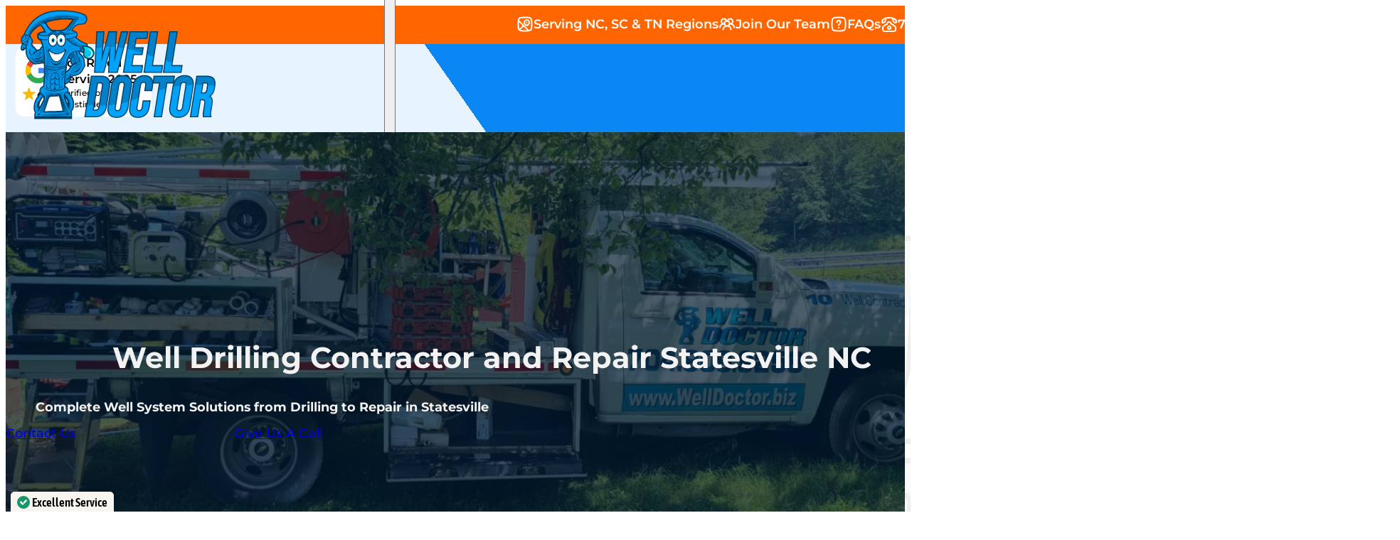

--- FILE ---
content_type: text/html; charset=UTF-8
request_url: https://welldoctor.biz/service-areas/statesville-nc/
body_size: 57813
content:
<!DOCTYPE html>
<html lang="en-US" prefix="og: https://ogp.me/ns#">
<head><script>(function(w,i,g){w[g]=w[g]||[];if(typeof w[g].push=='function')w[g].push(i)})
(window,'GTM-KTJFDFX2','google_tags_first_party');</script><script>(function(w,d,s,l){w[l]=w[l]||[];(function(){w[l].push(arguments);})('set', 'developer_id.dYzg1YT', true);
		w[l].push({'gtm.start':new Date().getTime(),event:'gtm.js'});var f=d.getElementsByTagName(s)[0],
		j=d.createElement(s);j.async=true;j.src='/fx0h/';
		f.parentNode.insertBefore(j,f);
		})(window,document,'script','dataLayer');</script>
<meta charset="UTF-8">
<meta name="viewport" content="width=device-width, initial-scale=1">
	<style>img:is([sizes="auto" i], [sizes^="auto," i]) { contain-intrinsic-size: 3000px 1500px }</style>
	<link rel="preload" href="https://welldoctor.biz/wp-content/uploads/Montserrat-VariableFont_wght.ttf" as="font" type="font/ttf" crossorigin="anonymous">
<link rel="preload" href="https://welldoctor.biz/wp-content/uploads/Montserrat-VariableFont_wght.ttf" as="font" type="font/ttf" crossorigin="anonymous">
<link rel="preload" href="https://welldoctor.biz/wp-content/uploads/Montserrat-VariableFont_wght.ttf" as="font" type="font/ttf" crossorigin="anonymous">
<link rel="preload" href="https://welldoctor.biz/wp-content/uploads/Montserrat-VariableFont_wght.ttf" as="font" type="font/ttf" crossorigin="anonymous">

<!-- Search Engine Optimization by Rank Math PRO - https://rankmath.com/ -->
<title>Well Drilling Contractor and Repair Statesville NC | Well Doctor LLC</title><link rel="preload" href="https://welldoctor.biz/wp-content/cache/perfmatters/welldoctor.biz/css/service-areas.used.css?ver=1764044477" as="style" /><link rel="stylesheet" id="perfmatters-used-css" href="https://welldoctor.biz/wp-content/cache/perfmatters/welldoctor.biz/css/service-areas.used.css?ver=1764044477" media="all" />
<meta name="description" content="Well Doctor LLC gives people access to the best water well repair Statesville NC company. Well inspections, well drilling, &amp; chlorinations. Call Now."/>
<meta name="robots" content="follow, index, max-snippet:-1, max-video-preview:-1, max-image-preview:large"/>
<link rel="canonical" href="https://welldoctor.biz/service-areas/statesville-nc/" />
<meta property="og:locale" content="en_US" />
<meta property="og:type" content="article" />
<meta property="og:title" content="Well Drilling Contractor and Repair Statesville NC | Well Doctor LLC" />
<meta property="og:description" content="Well Doctor LLC gives people access to the best water well repair Statesville NC company. Well inspections, well drilling, &amp; chlorinations. Call Now." />
<meta property="og:url" content="https://welldoctor.biz/service-areas/statesville-nc/" />
<meta property="og:site_name" content="Well Doctor LLC | Well Repair &amp; Well Pump Repair Charlotte NC" />
<meta property="article:publisher" content="https://www.facebook.com/welldoctorllc/" />
<meta property="og:updated_time" content="2025-10-29T05:05:46-04:00" />
<meta name="twitter:card" content="summary_large_image" />
<meta name="twitter:title" content="Well Drilling Contractor and Repair Statesville NC | Well Doctor LLC" />
<meta name="twitter:description" content="Well Doctor LLC gives people access to the best water well repair Statesville NC company. Well inspections, well drilling, &amp; chlorinations. Call Now." />
<!-- /Rank Math WordPress SEO plugin -->

<link rel="alternate" type="application/rss+xml" title="Well Doctor LLC | Well Repair &amp; Well Pump Repair Charlotte NC &raquo; Feed" href="https://welldoctor.biz/feed/" />
<link rel="alternate" type="application/rss+xml" title="Well Doctor LLC | Well Repair &amp; Well Pump Repair Charlotte NC &raquo; Comments Feed" href="https://welldoctor.biz/comments/feed/" />
<link rel="stylesheet" id="bricks-advanced-themer-css" href="https://welldoctor.biz/wp-content/plugins/bricks-advanced-themer/assets/css/bricks-advanced-themer.css?ver=1761828395" media="print" onload="this.media=&#039;all&#039;;this.onload=null;">
<style id='classic-theme-styles-inline-css'>
/*! This file is auto-generated */
.wp-block-button__link{color:#fff;background-color:#32373c;border-radius:9999px;box-shadow:none;text-decoration:none;padding:calc(.667em + 2px) calc(1.333em + 2px);font-size:1.125em}.wp-block-file__button{background:#32373c;color:#fff;text-decoration:none}
</style>
<link rel="stylesheet" id="automaticcss-core-css" href="https://welldoctor.biz/wp-content/uploads/automatic-css/automatic.css?ver=1763574751" media="print" onload="this.media=&#039;all&#039;;this.onload=null;">
<link rel="stylesheet" id="automaticcss-gutenberg-css" href="https://welldoctor.biz/wp-content/uploads/automatic-css/automatic-gutenberg.css?ver=1763574752" media="print" onload="this.media=&#039;all&#039;;this.onload=null;">
<link rel="stylesheet" id="automaticcss-gutenberg-color-palette-css" href="https://welldoctor.biz/wp-content/uploads/automatic-css/automatic-gutenberg-color-palette.css?ver=1763574752" media="print" onload="this.media=&#039;all&#039;;this.onload=null;">
<link rel='stylesheet' id='bricks-frontend-css' href='https://welldoctor.biz/wp-content/themes/bricks/assets/css/frontend-light-layer.min.css?ver=1762785268' media='all' />
<style id='bricks-frontend-inline-css'>
@font-face{font-family:"Montserrat";font-weight:400;font-display:swap;src:url(https://welldoctor.biz/wp-content/uploads/Montserrat-VariableFont_wght.ttf) format("truetype");}@font-face{font-family:"Montserrat";font-weight:500;font-display:swap;src:url(https://welldoctor.biz/wp-content/uploads/Montserrat-VariableFont_wght.ttf) format("truetype");}@font-face{font-family:"Montserrat";font-weight:600;font-display:swap;src:url(https://welldoctor.biz/wp-content/uploads/Montserrat-VariableFont_wght.ttf) format("truetype");}@font-face{font-family:"Montserrat";font-weight:700;font-display:swap;src:url(https://welldoctor.biz/wp-content/uploads/Montserrat-VariableFont_wght.ttf) format("truetype");}@font-face{font-family:"Montserrat";font-weight:800;font-display:swap;src:url(https://welldoctor.biz/wp-content/uploads/Montserrat-VariableFont_wght.ttf) format("truetype");}@font-face{font-family:"Montserrat";font-weight:900;font-display:swap;src:url(https://welldoctor.biz/wp-content/uploads/Montserrat-VariableFont_wght.ttf) format("truetype");}@font-face{font-family:"Montserrat";font-weight:400;font-style:italic;font-display:swap;src:url(https://welldoctor.biz/wp-content/uploads/Montserrat-Italic-VariableFont_wght.ttf) format("truetype");}@font-face{font-family:"Montserrat";font-weight:500;font-style:italic;font-display:swap;src:url(https://welldoctor.biz/wp-content/uploads/Montserrat-Italic-VariableFont_wght.ttf) format("truetype");}

</style>
<link rel="stylesheet" id="bricks-child-css" href="https://welldoctor.biz/wp-content/themes/bricks-child/style.css?ver=1722297004" media="print" onload="this.media=&#039;all&#039;;this.onload=null;">
<link rel="stylesheet" id="bricks-color-palettes-css" href="https://welldoctor.biz/wp-content/uploads/bricks/css/color-palettes.min.css?ver=1763574750" media="print" onload="this.media=&#039;all&#039;;this.onload=null;">
<link rel="stylesheet" id="bricks-global-variables-css" href="https://welldoctor.biz/wp-content/uploads/bricks/css/global-variables.min.css?ver=1762790745" media="print" onload="this.media=&#039;all&#039;;this.onload=null;">
<link rel="stylesheet" id="bricks-theme-style-global-css" href="https://welldoctor.biz/wp-content/uploads/bricks/css/theme-style-global.min.css?ver=1762790745" media="print" onload="this.media=&#039;all&#039;;this.onload=null;">
<link rel='stylesheet' id='bricks-post-59-css' href='https://welldoctor.biz/wp-content/uploads/bricks/css/post-59.min.css?ver=1762790745' media='all' />
<link rel='stylesheet' id='bricks-post-368-css' href='https://welldoctor.biz/wp-content/uploads/bricks/css/post-368.min.css?ver=1762790745' media='all' />
<link rel='stylesheet' id='bricks-post-633-css' href='https://welldoctor.biz/wp-content/uploads/bricks/css/post-633.min.css?ver=1762790745' media='all' />
<link rel='stylesheet' id='bricks-post-472-css' href='https://welldoctor.biz/wp-content/uploads/bricks/css/post-472.min.css?ver=1762790745' media='all' />
<link rel='stylesheet' id='bricks-post-3273-css' href='https://welldoctor.biz/wp-content/uploads/bricks/css/post-3273.min.css?ver=1762790745' media='all' />
<link rel='stylesheet' id='bricks-post-66-css' href='https://welldoctor.biz/wp-content/uploads/bricks/css/post-66.min.css?ver=1762790745' media='all' />
<link rel="stylesheet" id="bricks-global-custom-css-css" href="https://welldoctor.biz/wp-content/uploads/bricks/css/global-custom-css.min.css?ver=1762790745" media="print" onload="this.media=&#039;all&#039;;this.onload=null;">
<link rel='stylesheet' id='bricks-font-awesome-6-css' href='https://welldoctor.biz/wp-content/themes/bricks/assets/css/libs/font-awesome-6-layer.min.css?ver=1762785268' media='all' />
<link rel="stylesheet" id="automaticcss-bricks-css" href="https://welldoctor.biz/wp-content/uploads/automatic-css/automatic-bricks.css?ver=1763574751" media="print" onload="this.media=&#039;all&#039;;this.onload=null;">
<link rel="stylesheet" id="color-scheme-switcher-frontend-css" href="https://welldoctor.biz/wp-content/plugins/automaticcss-plugin/classes/Features/Color_Scheme_Switcher/css/frontend.css?ver=1762735229" media="print" onload="this.media=&#039;all&#039;;this.onload=null;">
<link rel="stylesheet" id="automaticcss-frames-css" href="https://welldoctor.biz/wp-content/uploads/automatic-css/automatic-frames.css?ver=1763574752" media="print" onload="this.media=&#039;all&#039;;this.onload=null;">
<style id='bricks-frontend-inline-inline-css'>
.fr-header-bravo__top {padding-top: var(--space-xs); padding-right: var(--space-xs); padding-bottom: var(--space-xs); padding-left: var(--space-xs); height: var(--header-top-height); justify-content: center; background-color: var(--accent); color: var(--white); font-weight: 600}header {--header-top-height: 3em; }header.scrolling { }.fr-header-bravo__top-links-wrapper {margin-left: auto; display: flex; align-items: center; flex-wrap: wrap; row-gap: .5em; column-gap: 1.2em}.fr-header-bravo__top-links-wrapper a { color: var(--white);} .fr-header-bravo__top-links-wrapper svg path { stroke: var(--white);} .fr-header-bravo__top-links-wrapper a:hover { color: var(--text-dark);} .fr-header-bravo__top-links-wrapper a:hover svg path { stroke: var(--text-dark);} .fr-header-bravo__top-links-wrapper a,.fr-header-bravo__top-links-wrapper svg path { transition: color 0.25s ease, stroke 0.25s ease;}.fr-header-bravo__top-link {text-decoration: none; display: flex; align-items: center; column-gap: 0.5em}.fr-hero-bravo__top-link-icon {font-size: var(--text-m)}.fr-hero-bravo__top-link-icon path { stroke: white; stroke-width: 2.0;stroke}.fr-header-bravo__top-link-text {font-style: normal}.fr-header-bravo { height: 7em; padding: 0 var(--space-xs); justify-content: center;} .fr-header-bravo { background-image: linear-gradient(55deg, var(--primary-ultra-light) 50%, var(--primary-medium) 50%);}@media (max-width: 680px) { .fr-header-bravo { background-image: linear-gradient(55deg, var(--primary-ultra-light) 70%, var(--primary-medium) 70%); }}.fr-header-bravo__inner {display: flex; flex-direction: row; justify-content: space-between; align-items: center; row-gap: var(--content-gap); column-gap: var(--content-gap)}.fr-header-bravo__inner { height: 6em;}@media (max-width: 767px) {.fr-header-bravo__inner {flex-wrap: nowrap}}.fr-header-bravo__logo {width: 10em}.fr-nav-alpha .bricks-mobile-menu-toggle {color: var(--fr-text-dark)}.fr-nav-alpha .bricks-mobile-menu > li > a {color: var(--fr-text-light)}.fr-nav-alpha .bricks-mobile-menu > li > .brx-submenu-toggle > * {color: var(--fr-text-light)}.fr-nav-alpha .bricks-nav-menu .sub-menu .brx-submenu-toggle > a + button {color: var(--primary-semi-dark); font-size: var(--text-s); line-height: 1}.fr-nav-alpha .bricks-nav-menu .sub-menu {background-color: var(--white)}.fr-nav-alpha .bricks-nav-menu .sub-menu > li > a {color: var(--text-dark)}.fr-nav-alpha .bricks-nav-menu .sub-menu > li > .brx-submenu-toggle > * {color: var(--text-dark)}.fr-nav-alpha .bricks-mobile-menu .sub-menu > li > a {color: var(--fr-text-light)}.fr-nav-alpha .bricks-mobile-menu .sub-menu > li > .brx-submenu-toggle > * {color: var(--fr-text-light)}.fr-nav-alpha .bricks-nav-menu > li > a {color: var(--white); font-weight: 600; padding-top: var(--btn-pad-y); padding-bottom: var(--btn-pad-y)}.fr-nav-alpha .bricks-nav-menu > li > .brx-submenu-toggle > * {color: var(--white); font-weight: 600; padding-top: var(--btn-pad-y); padding-bottom: var(--btn-pad-y)}.fr-nav-alpha .bricks-nav-menu .current-menu-item > a {color: var(--white)}.fr-nav-alpha .bricks-nav-menu .current-menu-item > .brx-submenu-toggle > * {color: var(--white)}.fr-nav-alpha .bricks-nav-menu > .current-menu-parent > a {color: var(--white)}.fr-nav-alpha .bricks-nav-menu > .current-menu-parent > .brx-submenu-toggle > * {color: var(--white)}.fr-nav-alpha .bricks-nav-menu > .current-menu-ancestor > a {color: var(--white)}.fr-nav-alpha .bricks-nav-menu > .current-menu-ancestor > .brx-submenu-toggle > * {color: var(--white)}.fr-nav-alpha .bricks-nav-menu .sub-menu button[aria-expanded="true"] > * {transform: rotateZ(270deg)}.fr-nav-alpha .bricks-nav-menu button[aria-expanded="true"] > * {transform: rotateZ(180deg)}.fr-nav-alpha .bricks-nav-menu {gap: var(--space-s)}.fr-nav-alpha {display: flex; justify-content: flex-end; flex-direction: row}.fr-nav-alpha .bricks-nav-menu > li {margin-left: 0}.fr-nav-alpha .bricks-nav-menu .sub-menu a {padding-right: 0; padding-left: 0}.fr-nav-alpha .bricks-nav-menu .sub-menu button {padding-right: 0; padding-left: 0}.fr-nav-alpha .bricks-nav-menu > li:hover > a {color: var(--primary-ultra-dark)}.fr-nav-alpha .bricks-nav-menu > li:hover > .brx-submenu-toggle > * {color: var(--primary-ultra-dark)}.fr-nav-alpha .bricks-nav-menu .sub-menu > li:hover > a {color: var(--primary-semi-dark)}.fr-nav-alpha .bricks-nav-menu .sub-menu > li:hover > .brx-submenu-toggle > * {color: var(--primary-semi-dark)}.fr-nav-alpha .bricks-nav-menu .sub-menu .brx-submenu-toggle > a:hover + button {color: var(--primary-dark)}.fr-nav-alpha .bricks-nav-menu > li.menu-item-has-children > .brx-submenu-toggle button[aria-expanded] {font-size: var(--text-s)}.fr-nav-alpha .bricks-nav-menu .brx-submenu-toggle button {margin-left: .5em}.fr-nav-alpha .bricks-nav-menu .sub-menu > .current-menu-item > a {color: var(--primary-dark)}.fr-nav-alpha .bricks-nav-menu .sub-menu > .current-menu-item > .brx-submenu-toggle > * {color: var(--primary-dark)}.fr-nav-alpha .bricks-nav-menu .sub-menu > .current-menu-ancestor > a {color: var(--primary-dark)}.fr-nav-alpha .bricks-nav-menu .sub-menu > .current-menu-ancestor > .brx-submenu-toggle > * {color: var(--primary-dark)}.fr-nav-alpha .bricks-nav-menu .sub-menu .brx-submenu-toggle svg {height: 1.5em; width: 1.5em}.fr-nav-alpha .bricks-nav-menu .sub-menu .brx-submenu-toggle i {font-size: 1.5em}.fr-nav-alpha .bricks-nav-menu .sub-menu .menu-item:hover {background-color: var(--primary-ultra-light)}.fr-nav-alpha { --link-color: var(--action); --link-color-hover: var(--action-hover); --link-color-active: var(--action); --toggle-gap: .5em; --sub-item-padding:1em;} .fr-nav-alpha ul.bricks-mobile-menu { display: flex;} .show-mobile-menu ul.bricks-mobile-menu { display: flex; flex-direction: column; align-items: flex-start;} .bricks-mobile-menu-toggle {margin-inline-start: auto;} .fr-nav-alpha .brx-submenu-toggle { display: flex; flex-direction: row; gap: var(--toggle-gap);} .fr-nav-alpha .brx-submenu-toggle button { margin: 0!important; padding: 0!important;} .fr-nav-alpha .sub-menu { min-width: auto!important;} .fr-nav-alpha .sub-menu li { padding-inline: var(--sub-item-padding);}@media (max-width: 1079px) {.fr-nav-alpha {line-height: 0}.fr-nav-alpha .bricks-mobile-menu-toggle {color: var(--white)}}@media (max-width: 767px) {.fr-nav-alpha .bricks-mobile-menu > .menu-item-has-children .brx-submenu-toggle button {color: var(--fr-text-light)}.fr-nav-alpha {display: flex}}.fr-blog-body-charlie {padding-top: 0; background-color: var(--neutral-ultra-light)}@media (max-width: 478px) {.fr-blog-body-charlie {padding-right: 0; padding-left: 0}}.fr-blog-body-charlie__inner {background-color: var(--white); padding-top: var(--space-xxl); padding-right: var(--space-m); padding-bottom: var(--space-xxl); padding-left: var(--space-m)}@media (max-width: 478px) {.fr-blog-body-charlie__inner {padding-top: var(--space-l); padding-bottom: var(--space-l)}}.fr-blog-body-charlie__content-wrapper {margin-right: auto; margin-left: auto}.footer-amsterdam {background-color: var(--bg-dark)}.footer-amsterdam a { color: var(--text-light-muted);} .footer-amsterdam a:hover { color: var(--text-light);}.footer-amsterdam-top {padding-top: var(--section-space-xs); padding-bottom: var(--section-space-xs); align-content: stretch; background-color: var(--bg-ultra-light)}.footer-amsterdam-top__inner {display: grid; align-items: initial; grid-gap: var(--grid-gap); grid-template-columns: var(--grid-4); grid-template-rows: var(--grid-1); padding-left: 0; grid-column: feature-max}.footer-amsterdam-top__inner {list-style-type: none;}@media (max-width: 1079px) {.footer-amsterdam-top__inner {grid-template-columns: var(--grid-2)}}@media (max-width: 478px) {.footer-amsterdam-top__inner {grid-template-columns: var(--grid-1)}}.feature-card-footer {row-gap: var(--card-gap); align-items: center; flex-direction: column; column-gap: var(--card-gap); display: flex; position: relative}.feature-card-footer { background-color: var(--neutral-ultra-light); padding: var(--card-padding); border: 1px solid var(--neutral); border-radius: var(--radius);} .feature-card-footer svg { color: var(--accent);}@media (max-width: 767px) {.feature-card-footer {flex-wrap: nowrap}}.feature-card-footer__media-wrapper {width: auto}.feature-card-footer__icon {font-size: var(--icon-size); height: 48px; width: 48px}.feature-card-footer__body {row-gap: var(--fr-card-gap); align-items: center}.feature-card-footer__heading {width: 100%; font-weight: 600; color: var(--primary); text-align: center; text-transform: capitalize}.feature-card-footer__text {text-align: center}.footer-amsterdam-main {color: var(--text-light-muted); padding-top: var(--section-space-m); padding-bottom: var(--section-space-m)}.footer-amsterdam-main__inner {display: grid; align-items: initial; grid-template-columns: var(--grid-2); grid-template-rows: var(--grid-1); grid-gap: var(--space-xxl); align-content: stretch; grid-column: feature-max}@media (max-width: 1079px) {.footer-amsterdam-main__inner {grid-template-columns: var(--grid-1)}}.footer-amsterdam-main__left {display: flex; align-content: stretch; position: relative; flex-direction: row; flex-wrap: wrap; column-gap: var(--content-gap)}.footer-amsterdam-main__left::after { content: ''; position: absolute; right: calc(var(--space-xxl) * -.5); width: 1px; height: 100%; background-color: var(--text-light-muted);}@media (max-width: 1079px) {.footer-amsterdam-main__left::after { right: unset; bottom: calc(var(--space-xxl) * -.5); width: 100%; height: 1px;}.footer-amsterdam-main__left {grid-template-columns: var(--grid-1); flex-direction: column}}.footer-amsterdam-main__logo-wrapper { min-width: 15em;}.footer-amsterdam-main__logo {width: 100%; max-width: 10rem}.footer-amsterdam-main__nav-wrapper {display: grid; align-items: initial; grid-template-rows: var(--grid-1); align-content: stretch; grid-gap: var(--grid-gap); grid-template-columns: var(--grid-2)}@media (max-width: 478px) {.footer-amsterdam-main__nav-wrapper {display: flex; flex-direction: column; min-width: 100%}}.footer-amsterdam-main__nav {display: flex; flex-direction: column; row-gap: var(--list-spacing, 1em)}.footer-amsterdam-main__nav-heading {color: var(--text-light); font-size: var(--h3); font-weight: 700}.footer-amsterdam-main__list {padding-left: 0; display: flex; flex-direction: column; row-gap: var(--list-item-spacing)}.footer-amsterdam-main__list { list-style-type: none; }.footer-amsterdam-main__list-item {max-width: fit-content}.footer-amsterdam-main__contact-wrapper {display: flex; flex-direction: column; row-gap: var(--list-spacing, 1em); grid-column: 1/end}.footer-amsterdam-main__contact-link {font-size: var(--text-xl)}.footer-amsterdam-main__right {display: flex; flex-direction: column; row-gap: var(--content-gap); justify-content: space-between}.footer-amsterdam-main__social-nav {display: flex; flex-direction: column; row-gap: var(--list-spacing, 1em)}.footer-amsterdam-main__heading {font-size: var(--h3); font-weight: 700; color: var(--text-light)}.footer-amsterdam-main__heading { font-family: var(--heading-font-family); font-weight: var(--heading-font-weight);}.footer-amsterdam-main__social-list {padding-left: 0}.footer-amsterdam-main__social-list { list-style-type: none;}.footer-amsterdam-main__icon-wrapper {display: flex; flex-direction: row}.footer-amsterdam-bottom {background-color: var(--bg-ultra-dark); padding-top: var(--section-space-xs); padding-right: var(--gutter); padding-bottom: var(--section-space-xs); padding-left: var(--gutter); font-size: calc(var(--text-m) * .75)}.footer-amsterdam-bottom a:hover { color: var(--accent);}.footer-amsterdam-bottom__inner {width: var(--content-width); display: flex; flex-direction: row; flex-wrap: wrap; justify-content: space-between; color: var(--text-light-muted)}@media (min-width: 1440px) {.footer-amsterdam-bottom__inner {width: 100%}}.footer-amsterdam-bottom__copyright {display: flex; width: fit-content}.footer-amsterdam-bottom__payment-group {display: flex; flex-direction: row; flex-wrap: wrap; column-gap: var(--icon-list-gap, 1em); row-gap: var(--icon-list-gap, 1em)}.footer-amsterdam-bottom__payment-logo {min-width: 1.5em; height: 1.5em}.footer-amsterdam-bottom__legal-nav {display: flex; width: auto; flex-direction: row}.footer-amsterdam-bottom__legal-list {padding-left: 0; display: flex; column-gap: var(--list-item-spacing); row-gap: var(--list-item-spacing); margin-top: 0; margin-bottom: 0; flex-wrap: wrap}.footer-amsterdam-bottom__legal-list {list-style-type: none;} .footer-amsterdam-bottom__legal-list {gap: 1.2em;}.footer-amsterdam-bottom__legal-list-item {width: auto}.footer-amsterdam-bottom__legal-link {width: auto}
</style>
<script id="color-scheme-switcher-frontend-js-extra">
var acss = {"color_mode":"light","enable_client_color_preference":"false"};
</script>
<script src="https://welldoctor.biz/wp-content/plugins/automaticcss-plugin/classes/Features/Color_Scheme_Switcher/js/frontend.min.js?ver=1762735229" id="color-scheme-switcher-frontend-js" defer></script>
<link rel="https://api.w.org/" href="https://welldoctor.biz/wp-json/" /><link rel="alternate" title="JSON" type="application/json" href="https://welldoctor.biz/wp-json/wp/v2/service-areas/521" /><link rel="EditURI" type="application/rsd+xml" title="RSD" href="https://welldoctor.biz/xmlrpc.php?rsd" />

<link rel='shortlink' href='https://welldoctor.biz/?p=521' />
<link rel="alternate" title="oEmbed (JSON)" type="application/json+oembed" href="https://welldoctor.biz/wp-json/oembed/1.0/embed?url=https%3A%2F%2Fwelldoctor.biz%2Fservice-areas%2Fstatesville-nc%2F" />
<link rel="alternate" title="oEmbed (XML)" type="text/xml+oembed" href="https://welldoctor.biz/wp-json/oembed/1.0/embed?url=https%3A%2F%2Fwelldoctor.biz%2Fservice-areas%2Fstatesville-nc%2F&#038;format=xml" />
        <link rel="stylesheet" class="wpcb2-external-style" href="https://welldoctor.biz/wp-content/uploads/wpcodebox/51.css?v=bc76491514dfaf95" media="print" onload="this.media=&#039;all&#039;;this.onload=null;">

            <link rel="stylesheet" class="wpcb2-external-style" href="https://welldoctor.biz/wp-content/uploads/wpcodebox/55.css?v=c9f6fce39ca3951a" media="print" onload="this.media=&#039;all&#039;;this.onload=null;">

    <script>document.addEventListener('DOMContentLoaded', function() {
  // Function to calculate and update header heights and related variables
  function updateHeaderHeights() {
    const headerMain = document.querySelector('.aa-header-main');
    const headerTop = document.querySelector('.aa-header-top');

    const headerMainHeight = headerMain.clientHeight;
    const headerTopHeight = headerTop.clientHeight;
    const combinedHeaderHeight = headerMainHeight + headerTopHeight;

    document.documentElement.style.setProperty('--aa-header-main-height', `${headerMainHeight}px`);
    document.documentElement.style.setProperty('--aa-header-top-height', `${headerTopHeight}px`);
    document.documentElement.style.setProperty('--aa-header-height', `${combinedHeaderHeight}px`);
  }

  // Initial calculation on page load
  updateHeaderHeights();

  // Add a click event listener to the Mobile Menu toggle button
  const mobileMenuToggle = document.querySelector('.bricks-mobile-menu-toggle');
  if (mobileMenuToggle) {
    mobileMenuToggle.addEventListener('click', function(event) {
      // Prevent the default behavior (e.g., navigating to a new page)
      event.preventDefault();
      
      // Call the updateHeaderHeights function when the Mobile Menu toggle is clicked
      updateHeaderHeights();
    });
  }
});

</script><style type='text/css'  class='wpcb2-inline-style'>
/* FEATURE CARD HOVER AFFECTS */
.aa-feature-card__hover {
  transition: transform 1s ease;
}

.aa-feature-card__hover:hover {
  transform: scale(1.05);
}

.aa-feature-card__hover img:hover {
  filter: saturate(100%);
  transition: filter 1s ease;
}

/* APPLY ANIMATION TO ALL LINKS */
a {
    /* Add a 0.6s transition to the transform property */
    transition: transform 0.5s ease !important;

    /* Set the transform origin to the top-right corner */
    transform-origin: bottom left !important;
}

/* SCALE UP THE LINK ON HOVER */ 
a:hover {
    /* Increase the scale by 3% on hover */ 
    transform: scale(1.05) !important;
}

/* Animate the Sub Menus */
.brxe-nav-menu li.menu-item-has-children > .sub-menu {
  opacity: 0;
  transform: translateY(10px);
  visibility: hidden;
  pointer-events: none;
  transition:
    opacity .5s ease,
    transform .5s ease,
    visibility 0s linear .5s;
}

.brxe-nav-menu li.menu-item-has-children:hover > .sub-menu,
.brxe-nav-menu li.menu-item-has-children:focus-within > .sub-menu {
  opacity: 1;
  transform: translateY(0);
  visibility: visible;
  pointer-events: auto;
  transition:
    opacity .5s ease,
    transform .5s ease,
    visibility 0s;
}



/* BRICKS MOBILE MENU CSS POSITIONING

/* CSS Variable for Mobile Menu Height Calculation */
:root {
  --aa-mobile-menu-height: calc(100vh - var(--aa-header-height)); /* Fallback */
  --aa-mobile-menu-height: calc(100dvh - var(--aa-header-height)); /* Modern Browsers */
}

/* CSS Mobile Menu Styling - SET COLORS IN BUILDER/ACSS */
.bricks-mobile-menu-overlay {
    display: none;
  }

  .bricks-mobile-menu-wrapper {
    height: var(--aa-mobile-menu-height) !important;
    width: 100% !important;
    top: var(--aa-header-height) !important;
    padding: 5dvh 15vw 5dvh 5vw !important;
}

.aa-header-top {
    transition: 500ms;
}

/* BRICKS MOBILE MENU STYLING */

/* Background Color */
.bricks-mobile-menu-wrapper::before {
    background-color: var(--primary-dark) !important;
}

/* Stretch Column Content */
.aa-header-nav ul.bricks-mobile-menu {
  display: flex;
}

.show-mobile-menu ul.bricks-mobile-menu {
  display: flex;
  flex-direction: column;
  align-items: stretch;
}

/* Remove Sticky On scroll Behavior on Mobile */
@media (max-width: 768px) {
  #brx-header.sticky.on-scroll {
    position: relative !important;
    }
}
</style><!-- Google Tag Manager -->
<script>(function(w,d,s,l,i){w[l]=w[l]||[];w[l].push({'gtm.start':
new Date().getTime(),event:'gtm.js'});var f=d.getElementsByTagName(s)[0],
j=d.createElement(s),dl=l!='dataLayer'?'&l='+l:'';j.async=true;j.src=
'https://www.googletagmanager.com/gtm.js?id='+i+dl;f.parentNode.insertBefore(j,f);
})(window,document,'script','dataLayer','GTM-KTJFDFX2');</script>
<!-- End Google Tag Manager -->

<script defer async src='https://cdn.trustindex.io/loader-cert.js?532fc2314d3b53632066d8bfaf0'></script>

<script>(function(w,d,t,r,u){var f,n,i;w[u]=w[u]||[],f=function(){var o={ti:"187073629", enableAutoSpaTracking: true};o.q=w[u],w[u]=new UET(o),w[u].push("pageLoad")},n=d.createElement(t),n.src=r,n.async=1,n.onload=n.onreadystatechange=function(){var s=this.readyState;s&&s!=="loaded"&&s!=="complete"||(f(),n.onload=n.onreadystatechange=null)},i=d.getElementsByTagName(t)[0],i.parentNode.insertBefore(n,i)})(window,document,"script","//bat.bing.com/bat.js","uetq");</script>
<meta name="facebook-domain-verification" content="yopht746nnxr64xvtxxnxyrgqa1a5k" />

<script>(function(w,d,t,r,u){var f,n,i;w[u]=w[u]||[],f=function(){var o={ti:"56335804"};o.q=w[u],w[u]=new UET(o),w[u].push("pageLoad")},n=d.createElement(t),n.src=r,n.async=1,n.onload=n.onreadystatechange=function(){var s=this.readyState;s&&s!=="loaded"&&s!=="complete"||(f(),n.onload=n.onreadystatechange=null)},i=d.getElementsByTagName(t)[0],i.parentNode.insertBefore(n,i)})(window,document,"script","//bat.bing.com/bat.js","uetq");</script>
<link rel="icon" href="https://welldoctor.biz/wp-content/uploads/cropped-Well-Doctor-favicon-32x32.png" sizes="32x32" />
<link rel="icon" href="https://welldoctor.biz/wp-content/uploads/cropped-Well-Doctor-favicon-192x192.png" sizes="192x192" />
<link rel="apple-touch-icon" href="https://welldoctor.biz/wp-content/uploads/cropped-Well-Doctor-favicon-180x180.png" />
<meta name="msapplication-TileImage" content="https://welldoctor.biz/wp-content/uploads/cropped-Well-Doctor-favicon-270x270.png" />
        <link rel="stylesheet" class="wpcb2-external-style" href="https://welldoctor.biz/wp-content/uploads/wpcodebox/1.css?v=1439d7c499816a32" media="print" onload="this.media=&#039;all&#039;;this.onload=null;">

            <link rel="stylesheet" class="wpcb2-external-style" href="https://welldoctor.biz/wp-content/uploads/wpcodebox/54.css?v=5fd464d2fafaab8d" media="print" onload="this.media=&#039;all&#039;;this.onload=null;">

    <noscript><style>.perfmatters-lazy[data-src]{display:none !important;}</style></noscript></head>

<body class="wp-singular service-areas-template-default single single-service-areas postid-521 single-format-standard wp-custom-logo wp-theme-bricks wp-child-theme-bricks-child brx-body bricks-is-frontend wp-embed-responsive"><!-- Google Tag Manager (noscript) -->
<noscript><iframe src="https://www.googletagmanager.com/ns.html?id=GTM-KTJFDFX2"
height="0" width="0" style="display:none;visibility:hidden"></iframe></noscript>
<!-- End Google Tag Manager (noscript) -->
		<a class="skip-link" href="#brx-content">Skip to main content</a>

					<a class="skip-link" href="#brx-footer">Skip to footer</a>
			<header id="brx-header"><div class="brxe-div fr-header-bravo__top aa-header-top"><div id="brxe-242253" class="brxe-container fr-header-bravo__top-inner"><div id="brxe-b362d2" class="brxe-div fr-header-bravo__top-links-wrapper"><a id="brxe-akkucn" href="https://welldoctor.biz/service-areas/" target="_blank" class="brxe-div fr-header-bravo__top-link"><svg class="brxe-icon fr-hero-bravo__top-link-icon" id="brxe-vommtk" xmlns="http://www.w3.org/2000/svg" viewBox="0 0 24 24" width="24" height="24" color="#000000" fill="none"><path d="M14.5 9.5H14.509" stroke="currentColor" stroke-width="2" stroke-linecap="round" stroke-linejoin="round"></path><path d="M14.5 6C16.3941 6 18 7.61319 18 9.57031C18 11.5586 16.368 12.9539 14.8605 13.9027C14.7506 13.9665 14.6264 14 14.5 14C14.3736 14 14.2494 13.9665 14.1395 13.9027C12.6348 12.9446 11 11.5655 11 9.57031C11 7.61319 12.6059 6 14.5 6Z" stroke="currentColor" stroke-width="1.5"></path><path d="M2.5 12C2.5 7.52166 2.5 5.28249 3.89124 3.89124C5.28249 2.5 7.52166 2.5 12 2.5C16.4783 2.5 18.7175 2.5 20.1088 3.89124C21.5 5.28249 21.5 7.52166 21.5 12C21.5 16.4783 21.5 18.7175 20.1088 20.1088C18.7175 21.5 16.4783 21.5 12 21.5C7.52166 21.5 5.28249 21.5 3.89124 20.1088C2.5 18.7175 2.5 16.4783 2.5 12Z" stroke="currentColor" stroke-width="1.5"></path><path d="M17 21L3 7" stroke="currentColor" stroke-width="1.5" stroke-linecap="round" stroke-linejoin="round"></path><path d="M10 14L4 20" stroke="currentColor" stroke-width="1.5" stroke-linecap="round" stroke-linejoin="round"></path></svg><span class="brxe-text-basic fr-header-bravo__top-link-text">Serving NC, SC & TN Regions</span></a><a href="https://welldoctor.biz/careers/" aria-label="Join Our Team" class="brxe-div fr-header-bravo__top-link aa-display-none__680"><svg class="brxe-icon fr-hero-bravo__top-link-icon" id="brxe-zvuyyn" xmlns="http://www.w3.org/2000/svg" viewBox="0 0 24 24" width="24" height="24" color="#000000" fill="none"><path d="M15.5 11C15.5 9.067 13.933 7.5 12 7.5C10.067 7.5 8.5 9.067 8.5 11C8.5 12.933 10.067 14.5 12 14.5C13.933 14.5 15.5 12.933 15.5 11Z" stroke="currentColor" stroke-width="1.5" stroke-linecap="round" stroke-linejoin="round"></path><path d="M15.4827 11.3499C15.8047 11.4475 16.1462 11.5 16.5 11.5C18.433 11.5 20 9.933 20 8C20 6.067 18.433 4.5 16.5 4.5C14.6851 4.5 13.1928 5.8814 13.0173 7.65013" stroke="currentColor" stroke-width="1.5" stroke-linecap="round" stroke-linejoin="round"></path><path d="M10.9827 7.65013C10.8072 5.8814 9.31492 4.5 7.5 4.5C5.567 4.5 4 6.067 4 8C4 9.933 5.567 11.5 7.5 11.5C7.85381 11.5 8.19535 11.4475 8.51727 11.3499" stroke="currentColor" stroke-width="1.5" stroke-linecap="round" stroke-linejoin="round"></path><path d="M22 16.5C22 13.7386 19.5376 11.5 16.5 11.5" stroke="currentColor" stroke-width="1.5" stroke-linecap="round" stroke-linejoin="round"></path><path d="M17.5 19.5C17.5 16.7386 15.0376 14.5 12 14.5C8.96243 14.5 6.5 16.7386 6.5 19.5" stroke="currentColor" stroke-width="1.5" stroke-linecap="round" stroke-linejoin="round"></path><path d="M7.5 11.5C4.46243 11.5 2 13.7386 2 16.5" stroke="currentColor" stroke-width="1.5" stroke-linecap="round" stroke-linejoin="round"></path></svg><span class="brxe-text-basic fr-header-bravo__top-link-text">Join Our Team</span></a><a href="https://welldoctor.biz/about/faq/" class="brxe-div fr-header-bravo__top-link aa-display-none__780"><svg class="brxe-icon fr-hero-bravo__top-link-icon" id="brxe-0c49ec" xmlns="http://www.w3.org/2000/svg" viewBox="0 0 24 24" width="24" height="24" color="#000000" fill="none"><path d="M2.5 12C2.5 7.52166 2.5 5.28249 3.89124 3.89124C5.28249 2.5 7.52166 2.5 12 2.5C16.4783 2.5 18.7175 2.5 20.1088 3.89124C21.5 5.28249 21.5 7.52166 21.5 12C21.5 16.4783 21.5 18.7175 20.1088 20.1088C18.7175 21.5 16.4783 21.5 12 21.5C7.52166 21.5 5.28249 21.5 3.89124 20.1088C2.5 18.7175 2.5 16.4783 2.5 12Z" stroke="currentColor" stroke-width="1.5"></path><path d="M9.5 9.5C9.5 8.11929 10.6193 7 12 7C13.3807 7 14.5 8.11929 14.5 9.5C14.5 10.3569 14.0689 11.1131 13.4117 11.5636C12.7283 12.0319 12 12.6716 12 13.5" stroke="currentColor" stroke-width="1.5" stroke-linecap="round" stroke-linejoin="round"></path><path d="M12.0001 17H12.009" stroke="currentColor" stroke-width="1.5" stroke-linecap="round" stroke-linejoin="round"></path></svg><span class="brxe-text-basic fr-header-bravo__top-link-text">FAQs</span></a><a href="tel:704-909-9258" class="brxe-div fr-header-bravo__top-link"><svg class="brxe-icon fr-hero-bravo__top-link-icon" id="brxe-nfmbby" xmlns="http://www.w3.org/2000/svg" viewBox="0 0 24 24" width="24" height="24" color="#000000" fill="none"><path d="M4.74038 14.3685L6.69351 12.9816C7.24445 12.5904 7.80305 12.3282 8.44034 12.1585C9.17201 11.9636 9.5 11.5644 9.5 10.711C9.5 8.54628 14.5 8.31594 14.5 10.711C14.5 11.5644 14.828 11.9636 15.5597 12.1585C16.202 12.3295 16.7599 12.5934 17.3065 12.9816L19.2596 14.3685C20.1434 14.9961 20.5547 15.2995 20.7842 15.7819C21 16.2358 21 16.768 21 17.8324C21 19.7461 21 20.703 20.4642 21.3164C19.8152 22.0593 18.128 21.9955 17.0917 21.9955H6.90833C5.87197 21.9955 4.21909 22.0986 3.5358 21.3164C3 20.703 3 19.7461 3 17.8324C3 16.768 3 16.2358 3.21584 15.7819C3.44526 15.2995 3.85662 14.9961 4.74038 14.3685Z" stroke="currentColor" stroke-width="1.5"></path><path d="M14 17C14 18.1046 13.1046 19 12 19C10.8954 19 10 18.1046 10 17C10 15.8954 10.8954 15 12 15C13.1046 15 14 15.8954 14 17Z" stroke="currentColor" stroke-width="1.5"></path><path d="M6.96014 3.69772C5.6417 4.07415 4.69384 4.54112 3.82645 5.10455C2.45318 5.9966 1.86443 7.60404 2.02607 9.15513C2.09439 9.81068 2.62064 10.1241 3.23089 9.95455C3.69451 9.82571 4.15888 9.7003 4.61961 9.56364C5.96706 9.16397 6.28399 8.67812 6.47124 7.29885L6.96014 3.69772ZM6.96014 3.69772C10.2186 2.76743 13.7814 2.76743 17.0399 3.69772M17.0399 3.69772C18.3583 4.07415 19.3062 4.54112 20.1735 5.10455C21.5468 5.9966 22.1356 7.60404 21.9739 9.15513C21.9056 9.81068 21.3794 10.1241 20.7691 9.95455C20.3055 9.82571 19.8411 9.7003 19.3804 9.56364C18.0329 9.16397 17.716 8.67812 17.5288 7.29885L17.0399 3.69772Z" stroke="currentColor" stroke-width="1.5" stroke-linejoin="round"></path></svg><span class="brxe-text-basic fr-header-bravo__top-link-text">704-909-9258</span></a></div></div></div><div class="brxe-section fr-header-bravo aa-header-main"><div id="brxe-e7bb37" class="brxe-container fr-header-bravo__inner"><a id="brxe-b333a8" class="brxe-image fr-logo fr-header-bravo__logo tag" href="/"><img src="data:image/svg+xml,%3Csvg%20xmlns=&#039;http://www.w3.org/2000/svg&#039;%20width=&#039;0&#039;%20height=&#039;0&#039;%20viewBox=&#039;0%200%200%200&#039;%3E%3C/svg%3E" class="css-filter size-full perfmatters-lazy" alt="Well Doctor LLC | Well Repair &amp; Well Pump Repair Charlotte NC logo" decoding="async" data-src="https://welldoctor.biz/wp-content/uploads/Well-Doctor.svg" /><noscript><img src="https://welldoctor.biz/wp-content/uploads/Well-Doctor.svg" class="css-filter size-full" alt="Well Doctor LLC | Well Repair &amp; Well Pump Repair Charlotte NC logo" decoding="async" /></noscript></a><div id="brxe-qkbuty" class="brxe-block"><div id="brxe-jdtmsk" class="brxe-div aa-display-none__680"><div data-script-id="osdnnn" class="brxe-code"><script defer async src='https://cdn.trustindex.io/loader.js?1c5dde05246f025d4296e75b997'></script></div></div><div id="brxe-ylasfc" data-script-id="ylasfc" class="brxe-nav-menu fr-nav-alpha"><nav class="bricks-nav-menu-wrapper tablet_portrait"><ul id="menu-main" class="bricks-nav-menu"><li id="menu-item-319" class="menu-item menu-item-type-post_type menu-item-object-page menu-item-has-children menu-item-319 bricks-menu-item"><div class="brx-submenu-toggle icon-right"><a href="https://welldoctor.biz/services/">Services</a><button aria-expanded="false" aria-label="Services Sub menu"><svg xmlns="http://www.w3.org/2000/svg" viewBox="0 0 12 12" fill="none" class="menu-item-icon"><path d="M1.50002 4L6.00002 8L10.5 4" stroke-width="1.5" stroke="currentcolor"></path></svg></button></div>
<ul class="sub-menu">
	<li id="menu-item-332" class="menu-item menu-item-type-post_type menu-item-object-services menu-item-332 bricks-menu-item"><a href="https://welldoctor.biz/services/emergency-no-water-service/">Emergency No-Water Service</a></li>
	<li id="menu-item-333" class="menu-item menu-item-type-custom menu-item-object-custom menu-item-has-children menu-item-333 bricks-menu-item"><div class="brx-submenu-toggle icon-right"><a href="#" data-brx-anchor="true">Repair Services</a><button aria-expanded="false" aria-label="Repair Services Sub menu"><i class="fas fa-caret-down menu-item-icon"></i></button></div>
	<ul class="sub-menu">
		<li id="menu-item-330" class="menu-item menu-item-type-post_type menu-item-object-services menu-item-330 bricks-menu-item"><a href="https://welldoctor.biz/services/booster-pump-repair/">Booster Pump Repair</a></li>
		<li id="menu-item-331" class="menu-item menu-item-type-post_type menu-item-object-services menu-item-331 bricks-menu-item"><a href="https://welldoctor.biz/services/irrigation-pump-repair/">Irrigation Pump Repair</a></li>
		<li id="menu-item-329" class="menu-item menu-item-type-post_type menu-item-object-services menu-item-329 bricks-menu-item"><a href="https://welldoctor.biz/services/leak-repairs/">Well Leak Repairs</a></li>
	</ul>
</li>
	<li id="menu-item-334" class="menu-item menu-item-type-custom menu-item-object-custom menu-item-has-children menu-item-334 bricks-menu-item"><div class="brx-submenu-toggle icon-right"><a href="#" data-brx-anchor="true">Water Testing &#038; Treatment</a><button aria-expanded="false" aria-label="Water Testing &amp; Treatment Sub menu"><i class="fas fa-caret-down menu-item-icon"></i></button></div>
	<ul class="sub-menu">
		<li id="menu-item-328" class="menu-item menu-item-type-post_type menu-item-object-services menu-item-328 bricks-menu-item"><a href="https://welldoctor.biz/services/well-chlorination/">Well Chlorination</a></li>
		<li id="menu-item-326" class="menu-item menu-item-type-post_type menu-item-object-services menu-item-326 bricks-menu-item"><a href="https://welldoctor.biz/services/water-filtration-system-installation/">Well Water Filtration</a></li>
		<li id="menu-item-325" class="menu-item menu-item-type-post_type menu-item-object-services menu-item-325 bricks-menu-item"><a href="https://welldoctor.biz/services/well-water-testing/">Well Water Testing</a></li>
		<li id="menu-item-327" class="menu-item menu-item-type-post_type menu-item-object-services menu-item-327 bricks-menu-item"><a href="https://welldoctor.biz/services/well-water-treatment/">Water Treatment</a></li>
	</ul>
</li>
	<li id="menu-item-324" class="menu-item menu-item-type-post_type menu-item-object-services menu-item-has-children menu-item-324 bricks-menu-item"><div class="brx-submenu-toggle icon-right"><a href="https://welldoctor.biz/services/well-drilling/">Well Drilling</a><button aria-expanded="false" aria-label="Well Drilling Sub menu"><i class="fas fa-caret-down menu-item-icon"></i></button></div>
	<ul class="sub-menu">
		<li id="menu-item-335" class="menu-item menu-item-type-post_type menu-item-object-services menu-item-335 bricks-menu-item"><a href="https://welldoctor.biz/services/water-well-hydrofracking/">Water Well Hydrofracking</a></li>
	</ul>
</li>
	<li id="menu-item-322" class="menu-item menu-item-type-post_type menu-item-object-services menu-item-322 bricks-menu-item"><a href="https://welldoctor.biz/services/well-inspections/">Well Inspections</a></li>
	<li id="menu-item-320" class="menu-item menu-item-type-post_type menu-item-object-services menu-item-320 bricks-menu-item"><a href="https://welldoctor.biz/services/water-well-pump-covers/">Well Pump Covers</a></li>
	<li id="menu-item-321" class="menu-item menu-item-type-post_type menu-item-object-services menu-item-321 bricks-menu-item"><a href="https://welldoctor.biz/services/well-pumps-installation-repair-replacement/">Well Pumps</a></li>
</ul>
</li>
<li id="menu-item-1173" class="menu-item menu-item-type-custom menu-item-object-custom menu-item-has-children menu-item-1173 bricks-menu-item"><div class="brx-submenu-toggle icon-right"><a href="#" data-brx-anchor="true">Resources</a><button aria-expanded="false" aria-label="Resources Sub menu"><svg xmlns="http://www.w3.org/2000/svg" viewBox="0 0 12 12" fill="none" class="menu-item-icon"><path d="M1.50002 4L6.00002 8L10.5 4" stroke-width="1.5" stroke="currentcolor"></path></svg></button></div>
<ul class="sub-menu">
	<li id="menu-item-49" class="menu-item menu-item-type-post_type menu-item-object-page current_page_parent menu-item-49 bricks-menu-item"><a href="https://welldoctor.biz/well-repair-blog/">Blog</a></li>
	<li id="menu-item-337" class="menu-item menu-item-type-custom menu-item-object-custom menu-item-has-children menu-item-337 bricks-menu-item"><div class="brx-submenu-toggle icon-right"><a href="/concerns">Concerns</a><button aria-expanded="false" aria-label="Concerns Sub menu"><i class="fas fa-caret-down menu-item-icon"></i></button></div>
	<ul class="sub-menu">
		<li id="menu-item-339" class="menu-item menu-item-type-post_type menu-item-object-concerns menu-item-339 bricks-menu-item"><a href="https://welldoctor.biz/concerns/conservation/">Conservation</a></li>
		<li id="menu-item-340" class="menu-item menu-item-type-post_type menu-item-object-concerns menu-item-340 bricks-menu-item"><a href="https://welldoctor.biz/concerns/contaminants/">Contaminants</a></li>
		<li id="menu-item-341" class="menu-item menu-item-type-post_type menu-item-object-concerns menu-item-341 bricks-menu-item"><a href="https://welldoctor.biz/concerns/electrical-problems/">Electrical Problems</a></li>
		<li id="menu-item-342" class="menu-item menu-item-type-post_type menu-item-object-concerns menu-item-342 bricks-menu-item"><a href="https://welldoctor.biz/concerns/energy-consumption/">Energy Consumption</a></li>
		<li id="menu-item-343" class="menu-item menu-item-type-post_type menu-item-object-concerns menu-item-343 bricks-menu-item"><a href="https://welldoctor.biz/concerns/environmental-impact/">Environmental Impact</a></li>
		<li id="menu-item-344" class="menu-item menu-item-type-post_type menu-item-object-concerns menu-item-344 bricks-menu-item"><a href="https://welldoctor.biz/concerns/insurance-coverage/">Insurance Coverage</a></li>
		<li id="menu-item-345" class="menu-item menu-item-type-post_type menu-item-object-concerns menu-item-345 bricks-menu-item"><a href="https://welldoctor.biz/concerns/odor-taste-of-well-water/">Odor &#038; Taste of Well Water</a></li>
		<li id="menu-item-346" class="menu-item menu-item-type-post_type menu-item-object-concerns menu-item-346 bricks-menu-item"><a href="https://welldoctor.biz/concerns/permits-regulations/">Permits &#038; Regulations</a></li>
		<li id="menu-item-347" class="menu-item menu-item-type-post_type menu-item-object-concerns menu-item-347 bricks-menu-item"><a href="https://welldoctor.biz/concerns/property-impact/">Property Impact</a></li>
		<li id="menu-item-348" class="menu-item menu-item-type-post_type menu-item-object-concerns menu-item-348 bricks-menu-item"><a href="https://welldoctor.biz/concerns/water-clarity/">Water Clarity</a></li>
		<li id="menu-item-349" class="menu-item menu-item-type-post_type menu-item-object-concerns menu-item-349 bricks-menu-item"><a href="https://welldoctor.biz/concerns/water-supply-disruptions/">Water Supply Disruptions</a></li>
		<li id="menu-item-350" class="menu-item menu-item-type-post_type menu-item-object-concerns menu-item-350 bricks-menu-item"><a href="https://welldoctor.biz/concerns/well-depth-and-the-water-table/">Well Depth And The Water Table</a></li>
		<li id="menu-item-351" class="menu-item menu-item-type-post_type menu-item-object-concerns menu-item-351 bricks-menu-item"><a href="https://welldoctor.biz/concerns/well-water-pressure/">Well Water Pressure</a></li>
	</ul>
</li>
	<li id="menu-item-316" class="menu-item menu-item-type-post_type menu-item-object-page menu-item-316 bricks-menu-item"><a href="https://welldoctor.biz/about/faq/">FAQs</a></li>
	<li id="menu-item-3678" class="menu-item menu-item-type-custom menu-item-object-custom menu-item-has-children menu-item-3678 bricks-menu-item"><div class="brx-submenu-toggle icon-right"><a href="#" data-brx-anchor="true">Locations</a><button aria-expanded="false" aria-label="Locations Sub menu"><i class="fas fa-caret-down menu-item-icon"></i></button></div>
	<ul class="sub-menu">
		<li id="menu-item-3226" class="menu-item menu-item-type-post_type menu-item-object-landing-page menu-item-3226 bricks-menu-item"><a href="https://welldoctor.biz/landing-page/well-repair-services-boone-lp/">Boone</a></li>
		<li id="menu-item-3228" class="menu-item menu-item-type-post_type menu-item-object-landing-page menu-item-3228 bricks-menu-item"><a href="https://welldoctor.biz/landing-page/well-water-services-charlotte-lp/">Charlotte</a></li>
		<li id="menu-item-3229" class="menu-item menu-item-type-post_type menu-item-object-landing-page menu-item-3229 bricks-menu-item"><a href="https://welldoctor.biz/landing-page/well-water-services-raleigh-lp/">Raleigh</a></li>
		<li id="menu-item-3227" class="menu-item menu-item-type-post_type menu-item-object-landing-page menu-item-3227 bricks-menu-item"><a href="https://welldoctor.biz/landing-page/water-filtration-lp/">Water Filtration</a></li>
		<li id="menu-item-3230" class="menu-item menu-item-type-post_type menu-item-object-landing-page menu-item-3230 bricks-menu-item"><a href="https://welldoctor.biz/landing-page/water-testing-lp/">Water Testing</a></li>
	</ul>
</li>
	<li id="menu-item-3021" class="menu-item menu-item-type-custom menu-item-object-custom menu-item-has-children menu-item-3021 bricks-menu-item"><div class="brx-submenu-toggle icon-right"><a href="#" data-brx-anchor="true">Media Room</a><button aria-expanded="false" aria-label="Media Room Sub menu"><i class="fas fa-caret-down menu-item-icon"></i></button></div>
	<ul class="sub-menu">
		<li id="menu-item-3019" class="menu-item menu-item-type-post_type menu-item-object-media-room menu-item-3019 bricks-menu-item"><a href="https://welldoctor.biz/media-room/granite-quarry/">Granite Quarry</a></li>
		<li id="menu-item-3018" class="menu-item menu-item-type-post_type menu-item-object-media-room menu-item-3018 bricks-menu-item"><a href="https://welldoctor.biz/media-room/monroe/">Monroe</a></li>
		<li id="menu-item-3017" class="menu-item menu-item-type-post_type menu-item-object-media-room menu-item-3017 bricks-menu-item"><a href="https://welldoctor.biz/media-room/mt-pleasant/">Mt. Pleasant</a></li>
		<li id="menu-item-3016" class="menu-item menu-item-type-post_type menu-item-object-media-room menu-item-3016 bricks-menu-item"><a href="https://welldoctor.biz/media-room/rock-hill/">Rock Hill</a></li>
		<li id="menu-item-3020" class="menu-item menu-item-type-post_type menu-item-object-media-room menu-item-3020 bricks-menu-item"><a href="https://welldoctor.biz/media-room/south-charlotte/">South Charlotte</a></li>
		<li id="menu-item-3015" class="menu-item menu-item-type-post_type menu-item-object-media-room menu-item-3015 bricks-menu-item"><a href="https://welldoctor.biz/media-room/waxhaw/">Waxhaw</a></li>
	</ul>
</li>
	<li id="menu-item-353" class="menu-item menu-item-type-post_type menu-item-object-page menu-item-353 bricks-menu-item"><a href="https://welldoctor.biz/products/">Products</a></li>
	<li id="menu-item-352" class="menu-item menu-item-type-post_type menu-item-object-page menu-item-352 bricks-menu-item"><a href="https://welldoctor.biz/service-areas/">Service Areas</a></li>
</ul>
</li>
<li id="menu-item-48" class="menu-item menu-item-type-post_type menu-item-object-page menu-item-has-children menu-item-48 bricks-menu-item"><div class="brx-submenu-toggle icon-right"><a href="https://welldoctor.biz/about/">About</a><button aria-expanded="false" aria-label="About Sub menu"><svg xmlns="http://www.w3.org/2000/svg" viewBox="0 0 12 12" fill="none" class="menu-item-icon"><path d="M1.50002 4L6.00002 8L10.5 4" stroke-width="1.5" stroke="currentcolor"></path></svg></button></div>
<ul class="sub-menu">
	<li id="menu-item-314" class="menu-item menu-item-type-post_type menu-item-object-page menu-item-314 bricks-menu-item"><a href="https://welldoctor.biz/careers/">Careers</a></li>
	<li id="menu-item-315" class="menu-item menu-item-type-post_type menu-item-object-page menu-item-315 bricks-menu-item"><a href="https://welldoctor.biz/about/our-reviews/">Our Reviews</a></li>
</ul>
</li>
<li id="menu-item-47" class="menu-item menu-item-type-post_type menu-item-object-page menu-item-47 bricks-menu-item"><a href="https://welldoctor.biz/contact/">Contact Us</a></li>
</ul></nav>			<button class="bricks-mobile-menu-toggle" aria-haspopup="true" aria-label="Open mobile menu" aria-expanded="false">
				<span class="bar-top"></span>
				<span class="bar-center"></span>
				<span class="bar-bottom"></span>
			</button>
			<nav class="bricks-mobile-menu-wrapper left"><ul id="menu-main-1" class="bricks-mobile-menu"><li class="menu-item menu-item-type-post_type menu-item-object-page menu-item-has-children menu-item-319 bricks-menu-item"><div class="brx-submenu-toggle icon-right"><a href="https://welldoctor.biz/services/">Services</a><button aria-expanded="false" aria-label="Services Sub menu"><svg class="open" xmlns="http://www.w3.org/2000/svg" viewBox="0 0 24 24" width="24" height="24" color="#000000" fill="none"><path d="M6 9.00005L12 15L18 9" stroke="currentColor" stroke-width="1.5" stroke-miterlimit="16"></path></svg><svg class="close" xmlns="http://www.w3.org/2000/svg" viewBox="0 0 24 24" width="24" height="24" color="#000000" fill="none"><path d="M12 21.5H12H12C16.4783 21.5 18.7175 21.5 20.1088 20.1088C21.5 18.7175 21.5 16.4783 21.5 12V12V12C21.5 7.52165 21.5 5.28248 20.1088 3.89124C18.7175 2.5 16.4783 2.5 12 2.5C7.52166 2.5 5.28249 2.5 3.89124 3.89124C2.5 5.28249 2.5 7.52166 2.5 12C2.5 16.4783 2.5 18.7175 3.89124 20.1088C5.28248 21.5 7.52165 21.5 12 21.5Z" stroke="currentColor" stroke-width="1.5" stroke-linecap="round" stroke-linejoin="round"></path><path d="M15 9L9 14.9996M15 15L9 9.00039" stroke="currentColor" stroke-width="1.5" stroke-linecap="round" stroke-linejoin="round"></path></svg></button></div>
<ul class="sub-menu">
	<li class="menu-item menu-item-type-post_type menu-item-object-services menu-item-332 bricks-menu-item"><a href="https://welldoctor.biz/services/emergency-no-water-service/">Emergency No-Water Service</a></li>
	<li class="menu-item menu-item-type-custom menu-item-object-custom menu-item-has-children menu-item-333 bricks-menu-item"><div class="brx-submenu-toggle icon-right"><a href="#" data-brx-anchor="true">Repair Services</a><button aria-expanded="false" aria-label="Repair Services Sub menu"><svg class="open" xmlns="http://www.w3.org/2000/svg" viewBox="0 0 24 24" width="24" height="24" color="#000000" fill="none"><path d="M6 9.00005L12 15L18 9" stroke="currentColor" stroke-width="1.5" stroke-miterlimit="16"></path></svg><svg class="close" xmlns="http://www.w3.org/2000/svg" viewBox="0 0 24 24" width="24" height="24" color="#000000" fill="none"><path d="M12 21.5H12H12C16.4783 21.5 18.7175 21.5 20.1088 20.1088C21.5 18.7175 21.5 16.4783 21.5 12V12V12C21.5 7.52165 21.5 5.28248 20.1088 3.89124C18.7175 2.5 16.4783 2.5 12 2.5C7.52166 2.5 5.28249 2.5 3.89124 3.89124C2.5 5.28249 2.5 7.52166 2.5 12C2.5 16.4783 2.5 18.7175 3.89124 20.1088C5.28248 21.5 7.52165 21.5 12 21.5Z" stroke="currentColor" stroke-width="1.5" stroke-linecap="round" stroke-linejoin="round"></path><path d="M15 9L9 14.9996M15 15L9 9.00039" stroke="currentColor" stroke-width="1.5" stroke-linecap="round" stroke-linejoin="round"></path></svg></button></div>
	<ul class="sub-menu">
		<li class="menu-item menu-item-type-post_type menu-item-object-services menu-item-330 bricks-menu-item"><a href="https://welldoctor.biz/services/booster-pump-repair/">Booster Pump Repair</a></li>
		<li class="menu-item menu-item-type-post_type menu-item-object-services menu-item-331 bricks-menu-item"><a href="https://welldoctor.biz/services/irrigation-pump-repair/">Irrigation Pump Repair</a></li>
		<li class="menu-item menu-item-type-post_type menu-item-object-services menu-item-329 bricks-menu-item"><a href="https://welldoctor.biz/services/leak-repairs/">Well Leak Repairs</a></li>
	</ul>
</li>
	<li class="menu-item menu-item-type-custom menu-item-object-custom menu-item-has-children menu-item-334 bricks-menu-item"><div class="brx-submenu-toggle icon-right"><a href="#" data-brx-anchor="true">Water Testing &#038; Treatment</a><button aria-expanded="false" aria-label="Water Testing &amp; Treatment Sub menu"><svg class="open" xmlns="http://www.w3.org/2000/svg" viewBox="0 0 24 24" width="24" height="24" color="#000000" fill="none"><path d="M6 9.00005L12 15L18 9" stroke="currentColor" stroke-width="1.5" stroke-miterlimit="16"></path></svg><svg class="close" xmlns="http://www.w3.org/2000/svg" viewBox="0 0 24 24" width="24" height="24" color="#000000" fill="none"><path d="M12 21.5H12H12C16.4783 21.5 18.7175 21.5 20.1088 20.1088C21.5 18.7175 21.5 16.4783 21.5 12V12V12C21.5 7.52165 21.5 5.28248 20.1088 3.89124C18.7175 2.5 16.4783 2.5 12 2.5C7.52166 2.5 5.28249 2.5 3.89124 3.89124C2.5 5.28249 2.5 7.52166 2.5 12C2.5 16.4783 2.5 18.7175 3.89124 20.1088C5.28248 21.5 7.52165 21.5 12 21.5Z" stroke="currentColor" stroke-width="1.5" stroke-linecap="round" stroke-linejoin="round"></path><path d="M15 9L9 14.9996M15 15L9 9.00039" stroke="currentColor" stroke-width="1.5" stroke-linecap="round" stroke-linejoin="round"></path></svg></button></div>
	<ul class="sub-menu">
		<li class="menu-item menu-item-type-post_type menu-item-object-services menu-item-328 bricks-menu-item"><a href="https://welldoctor.biz/services/well-chlorination/">Well Chlorination</a></li>
		<li class="menu-item menu-item-type-post_type menu-item-object-services menu-item-326 bricks-menu-item"><a href="https://welldoctor.biz/services/water-filtration-system-installation/">Well Water Filtration</a></li>
		<li class="menu-item menu-item-type-post_type menu-item-object-services menu-item-325 bricks-menu-item"><a href="https://welldoctor.biz/services/well-water-testing/">Well Water Testing</a></li>
		<li class="menu-item menu-item-type-post_type menu-item-object-services menu-item-327 bricks-menu-item"><a href="https://welldoctor.biz/services/well-water-treatment/">Water Treatment</a></li>
	</ul>
</li>
	<li class="menu-item menu-item-type-post_type menu-item-object-services menu-item-has-children menu-item-324 bricks-menu-item"><div class="brx-submenu-toggle icon-right"><a href="https://welldoctor.biz/services/well-drilling/">Well Drilling</a><button aria-expanded="false" aria-label="Well Drilling Sub menu"><svg class="open" xmlns="http://www.w3.org/2000/svg" viewBox="0 0 24 24" width="24" height="24" color="#000000" fill="none"><path d="M6 9.00005L12 15L18 9" stroke="currentColor" stroke-width="1.5" stroke-miterlimit="16"></path></svg><svg class="close" xmlns="http://www.w3.org/2000/svg" viewBox="0 0 24 24" width="24" height="24" color="#000000" fill="none"><path d="M12 21.5H12H12C16.4783 21.5 18.7175 21.5 20.1088 20.1088C21.5 18.7175 21.5 16.4783 21.5 12V12V12C21.5 7.52165 21.5 5.28248 20.1088 3.89124C18.7175 2.5 16.4783 2.5 12 2.5C7.52166 2.5 5.28249 2.5 3.89124 3.89124C2.5 5.28249 2.5 7.52166 2.5 12C2.5 16.4783 2.5 18.7175 3.89124 20.1088C5.28248 21.5 7.52165 21.5 12 21.5Z" stroke="currentColor" stroke-width="1.5" stroke-linecap="round" stroke-linejoin="round"></path><path d="M15 9L9 14.9996M15 15L9 9.00039" stroke="currentColor" stroke-width="1.5" stroke-linecap="round" stroke-linejoin="round"></path></svg></button></div>
	<ul class="sub-menu">
		<li class="menu-item menu-item-type-post_type menu-item-object-services menu-item-335 bricks-menu-item"><a href="https://welldoctor.biz/services/water-well-hydrofracking/">Water Well Hydrofracking</a></li>
	</ul>
</li>
	<li class="menu-item menu-item-type-post_type menu-item-object-services menu-item-322 bricks-menu-item"><a href="https://welldoctor.biz/services/well-inspections/">Well Inspections</a></li>
	<li class="menu-item menu-item-type-post_type menu-item-object-services menu-item-320 bricks-menu-item"><a href="https://welldoctor.biz/services/water-well-pump-covers/">Well Pump Covers</a></li>
	<li class="menu-item menu-item-type-post_type menu-item-object-services menu-item-321 bricks-menu-item"><a href="https://welldoctor.biz/services/well-pumps-installation-repair-replacement/">Well Pumps</a></li>
</ul>
</li>
<li class="menu-item menu-item-type-custom menu-item-object-custom menu-item-has-children menu-item-1173 bricks-menu-item"><div class="brx-submenu-toggle icon-right"><a href="#" data-brx-anchor="true">Resources</a><button aria-expanded="false" aria-label="Resources Sub menu"><svg class="open" xmlns="http://www.w3.org/2000/svg" viewBox="0 0 24 24" width="24" height="24" color="#000000" fill="none"><path d="M6 9.00005L12 15L18 9" stroke="currentColor" stroke-width="1.5" stroke-miterlimit="16"></path></svg><svg class="close" xmlns="http://www.w3.org/2000/svg" viewBox="0 0 24 24" width="24" height="24" color="#000000" fill="none"><path d="M12 21.5H12H12C16.4783 21.5 18.7175 21.5 20.1088 20.1088C21.5 18.7175 21.5 16.4783 21.5 12V12V12C21.5 7.52165 21.5 5.28248 20.1088 3.89124C18.7175 2.5 16.4783 2.5 12 2.5C7.52166 2.5 5.28249 2.5 3.89124 3.89124C2.5 5.28249 2.5 7.52166 2.5 12C2.5 16.4783 2.5 18.7175 3.89124 20.1088C5.28248 21.5 7.52165 21.5 12 21.5Z" stroke="currentColor" stroke-width="1.5" stroke-linecap="round" stroke-linejoin="round"></path><path d="M15 9L9 14.9996M15 15L9 9.00039" stroke="currentColor" stroke-width="1.5" stroke-linecap="round" stroke-linejoin="round"></path></svg></button></div>
<ul class="sub-menu">
	<li class="menu-item menu-item-type-post_type menu-item-object-page current_page_parent menu-item-49 bricks-menu-item"><a href="https://welldoctor.biz/well-repair-blog/">Blog</a></li>
	<li class="menu-item menu-item-type-custom menu-item-object-custom menu-item-has-children menu-item-337 bricks-menu-item"><div class="brx-submenu-toggle icon-right"><a href="/concerns">Concerns</a><button aria-expanded="false" aria-label="Concerns Sub menu"><svg class="open" xmlns="http://www.w3.org/2000/svg" viewBox="0 0 24 24" width="24" height="24" color="#000000" fill="none"><path d="M6 9.00005L12 15L18 9" stroke="currentColor" stroke-width="1.5" stroke-miterlimit="16"></path></svg><svg class="close" xmlns="http://www.w3.org/2000/svg" viewBox="0 0 24 24" width="24" height="24" color="#000000" fill="none"><path d="M12 21.5H12H12C16.4783 21.5 18.7175 21.5 20.1088 20.1088C21.5 18.7175 21.5 16.4783 21.5 12V12V12C21.5 7.52165 21.5 5.28248 20.1088 3.89124C18.7175 2.5 16.4783 2.5 12 2.5C7.52166 2.5 5.28249 2.5 3.89124 3.89124C2.5 5.28249 2.5 7.52166 2.5 12C2.5 16.4783 2.5 18.7175 3.89124 20.1088C5.28248 21.5 7.52165 21.5 12 21.5Z" stroke="currentColor" stroke-width="1.5" stroke-linecap="round" stroke-linejoin="round"></path><path d="M15 9L9 14.9996M15 15L9 9.00039" stroke="currentColor" stroke-width="1.5" stroke-linecap="round" stroke-linejoin="round"></path></svg></button></div>
	<ul class="sub-menu">
		<li class="menu-item menu-item-type-post_type menu-item-object-concerns menu-item-339 bricks-menu-item"><a href="https://welldoctor.biz/concerns/conservation/">Conservation</a></li>
		<li class="menu-item menu-item-type-post_type menu-item-object-concerns menu-item-340 bricks-menu-item"><a href="https://welldoctor.biz/concerns/contaminants/">Contaminants</a></li>
		<li class="menu-item menu-item-type-post_type menu-item-object-concerns menu-item-341 bricks-menu-item"><a href="https://welldoctor.biz/concerns/electrical-problems/">Electrical Problems</a></li>
		<li class="menu-item menu-item-type-post_type menu-item-object-concerns menu-item-342 bricks-menu-item"><a href="https://welldoctor.biz/concerns/energy-consumption/">Energy Consumption</a></li>
		<li class="menu-item menu-item-type-post_type menu-item-object-concerns menu-item-343 bricks-menu-item"><a href="https://welldoctor.biz/concerns/environmental-impact/">Environmental Impact</a></li>
		<li class="menu-item menu-item-type-post_type menu-item-object-concerns menu-item-344 bricks-menu-item"><a href="https://welldoctor.biz/concerns/insurance-coverage/">Insurance Coverage</a></li>
		<li class="menu-item menu-item-type-post_type menu-item-object-concerns menu-item-345 bricks-menu-item"><a href="https://welldoctor.biz/concerns/odor-taste-of-well-water/">Odor &#038; Taste of Well Water</a></li>
		<li class="menu-item menu-item-type-post_type menu-item-object-concerns menu-item-346 bricks-menu-item"><a href="https://welldoctor.biz/concerns/permits-regulations/">Permits &#038; Regulations</a></li>
		<li class="menu-item menu-item-type-post_type menu-item-object-concerns menu-item-347 bricks-menu-item"><a href="https://welldoctor.biz/concerns/property-impact/">Property Impact</a></li>
		<li class="menu-item menu-item-type-post_type menu-item-object-concerns menu-item-348 bricks-menu-item"><a href="https://welldoctor.biz/concerns/water-clarity/">Water Clarity</a></li>
		<li class="menu-item menu-item-type-post_type menu-item-object-concerns menu-item-349 bricks-menu-item"><a href="https://welldoctor.biz/concerns/water-supply-disruptions/">Water Supply Disruptions</a></li>
		<li class="menu-item menu-item-type-post_type menu-item-object-concerns menu-item-350 bricks-menu-item"><a href="https://welldoctor.biz/concerns/well-depth-and-the-water-table/">Well Depth And The Water Table</a></li>
		<li class="menu-item menu-item-type-post_type menu-item-object-concerns menu-item-351 bricks-menu-item"><a href="https://welldoctor.biz/concerns/well-water-pressure/">Well Water Pressure</a></li>
	</ul>
</li>
	<li class="menu-item menu-item-type-post_type menu-item-object-page menu-item-316 bricks-menu-item"><a href="https://welldoctor.biz/about/faq/">FAQs</a></li>
	<li class="menu-item menu-item-type-custom menu-item-object-custom menu-item-has-children menu-item-3678 bricks-menu-item"><div class="brx-submenu-toggle icon-right"><a href="#" data-brx-anchor="true">Locations</a><button aria-expanded="false" aria-label="Locations Sub menu"><svg class="open" xmlns="http://www.w3.org/2000/svg" viewBox="0 0 24 24" width="24" height="24" color="#000000" fill="none"><path d="M6 9.00005L12 15L18 9" stroke="currentColor" stroke-width="1.5" stroke-miterlimit="16"></path></svg><svg class="close" xmlns="http://www.w3.org/2000/svg" viewBox="0 0 24 24" width="24" height="24" color="#000000" fill="none"><path d="M12 21.5H12H12C16.4783 21.5 18.7175 21.5 20.1088 20.1088C21.5 18.7175 21.5 16.4783 21.5 12V12V12C21.5 7.52165 21.5 5.28248 20.1088 3.89124C18.7175 2.5 16.4783 2.5 12 2.5C7.52166 2.5 5.28249 2.5 3.89124 3.89124C2.5 5.28249 2.5 7.52166 2.5 12C2.5 16.4783 2.5 18.7175 3.89124 20.1088C5.28248 21.5 7.52165 21.5 12 21.5Z" stroke="currentColor" stroke-width="1.5" stroke-linecap="round" stroke-linejoin="round"></path><path d="M15 9L9 14.9996M15 15L9 9.00039" stroke="currentColor" stroke-width="1.5" stroke-linecap="round" stroke-linejoin="round"></path></svg></button></div>
	<ul class="sub-menu">
		<li class="menu-item menu-item-type-post_type menu-item-object-landing-page menu-item-3226 bricks-menu-item"><a href="https://welldoctor.biz/landing-page/well-repair-services-boone-lp/">Boone</a></li>
		<li class="menu-item menu-item-type-post_type menu-item-object-landing-page menu-item-3228 bricks-menu-item"><a href="https://welldoctor.biz/landing-page/well-water-services-charlotte-lp/">Charlotte</a></li>
		<li class="menu-item menu-item-type-post_type menu-item-object-landing-page menu-item-3229 bricks-menu-item"><a href="https://welldoctor.biz/landing-page/well-water-services-raleigh-lp/">Raleigh</a></li>
		<li class="menu-item menu-item-type-post_type menu-item-object-landing-page menu-item-3227 bricks-menu-item"><a href="https://welldoctor.biz/landing-page/water-filtration-lp/">Water Filtration</a></li>
		<li class="menu-item menu-item-type-post_type menu-item-object-landing-page menu-item-3230 bricks-menu-item"><a href="https://welldoctor.biz/landing-page/water-testing-lp/">Water Testing</a></li>
	</ul>
</li>
	<li class="menu-item menu-item-type-custom menu-item-object-custom menu-item-has-children menu-item-3021 bricks-menu-item"><div class="brx-submenu-toggle icon-right"><a href="#" data-brx-anchor="true">Media Room</a><button aria-expanded="false" aria-label="Media Room Sub menu"><svg class="open" xmlns="http://www.w3.org/2000/svg" viewBox="0 0 24 24" width="24" height="24" color="#000000" fill="none"><path d="M6 9.00005L12 15L18 9" stroke="currentColor" stroke-width="1.5" stroke-miterlimit="16"></path></svg><svg class="close" xmlns="http://www.w3.org/2000/svg" viewBox="0 0 24 24" width="24" height="24" color="#000000" fill="none"><path d="M12 21.5H12H12C16.4783 21.5 18.7175 21.5 20.1088 20.1088C21.5 18.7175 21.5 16.4783 21.5 12V12V12C21.5 7.52165 21.5 5.28248 20.1088 3.89124C18.7175 2.5 16.4783 2.5 12 2.5C7.52166 2.5 5.28249 2.5 3.89124 3.89124C2.5 5.28249 2.5 7.52166 2.5 12C2.5 16.4783 2.5 18.7175 3.89124 20.1088C5.28248 21.5 7.52165 21.5 12 21.5Z" stroke="currentColor" stroke-width="1.5" stroke-linecap="round" stroke-linejoin="round"></path><path d="M15 9L9 14.9996M15 15L9 9.00039" stroke="currentColor" stroke-width="1.5" stroke-linecap="round" stroke-linejoin="round"></path></svg></button></div>
	<ul class="sub-menu">
		<li class="menu-item menu-item-type-post_type menu-item-object-media-room menu-item-3019 bricks-menu-item"><a href="https://welldoctor.biz/media-room/granite-quarry/">Granite Quarry</a></li>
		<li class="menu-item menu-item-type-post_type menu-item-object-media-room menu-item-3018 bricks-menu-item"><a href="https://welldoctor.biz/media-room/monroe/">Monroe</a></li>
		<li class="menu-item menu-item-type-post_type menu-item-object-media-room menu-item-3017 bricks-menu-item"><a href="https://welldoctor.biz/media-room/mt-pleasant/">Mt. Pleasant</a></li>
		<li class="menu-item menu-item-type-post_type menu-item-object-media-room menu-item-3016 bricks-menu-item"><a href="https://welldoctor.biz/media-room/rock-hill/">Rock Hill</a></li>
		<li class="menu-item menu-item-type-post_type menu-item-object-media-room menu-item-3020 bricks-menu-item"><a href="https://welldoctor.biz/media-room/south-charlotte/">South Charlotte</a></li>
		<li class="menu-item menu-item-type-post_type menu-item-object-media-room menu-item-3015 bricks-menu-item"><a href="https://welldoctor.biz/media-room/waxhaw/">Waxhaw</a></li>
	</ul>
</li>
	<li class="menu-item menu-item-type-post_type menu-item-object-page menu-item-353 bricks-menu-item"><a href="https://welldoctor.biz/products/">Products</a></li>
	<li class="menu-item menu-item-type-post_type menu-item-object-page menu-item-352 bricks-menu-item"><a href="https://welldoctor.biz/service-areas/">Service Areas</a></li>
</ul>
</li>
<li class="menu-item menu-item-type-post_type menu-item-object-page menu-item-has-children menu-item-48 bricks-menu-item"><div class="brx-submenu-toggle icon-right"><a href="https://welldoctor.biz/about/">About</a><button aria-expanded="false" aria-label="About Sub menu"><svg class="open" xmlns="http://www.w3.org/2000/svg" viewBox="0 0 24 24" width="24" height="24" color="#000000" fill="none"><path d="M6 9.00005L12 15L18 9" stroke="currentColor" stroke-width="1.5" stroke-miterlimit="16"></path></svg><svg class="close" xmlns="http://www.w3.org/2000/svg" viewBox="0 0 24 24" width="24" height="24" color="#000000" fill="none"><path d="M12 21.5H12H12C16.4783 21.5 18.7175 21.5 20.1088 20.1088C21.5 18.7175 21.5 16.4783 21.5 12V12V12C21.5 7.52165 21.5 5.28248 20.1088 3.89124C18.7175 2.5 16.4783 2.5 12 2.5C7.52166 2.5 5.28249 2.5 3.89124 3.89124C2.5 5.28249 2.5 7.52166 2.5 12C2.5 16.4783 2.5 18.7175 3.89124 20.1088C5.28248 21.5 7.52165 21.5 12 21.5Z" stroke="currentColor" stroke-width="1.5" stroke-linecap="round" stroke-linejoin="round"></path><path d="M15 9L9 14.9996M15 15L9 9.00039" stroke="currentColor" stroke-width="1.5" stroke-linecap="round" stroke-linejoin="round"></path></svg></button></div>
<ul class="sub-menu">
	<li class="menu-item menu-item-type-post_type menu-item-object-page menu-item-314 bricks-menu-item"><a href="https://welldoctor.biz/careers/">Careers</a></li>
	<li class="menu-item menu-item-type-post_type menu-item-object-page menu-item-315 bricks-menu-item"><a href="https://welldoctor.biz/about/our-reviews/">Our Reviews</a></li>
</ul>
</li>
<li class="menu-item menu-item-type-post_type menu-item-object-page menu-item-47 bricks-menu-item"><a href="https://welldoctor.biz/contact/">Contact Us</a></li>
</ul></nav><div class="bricks-mobile-menu-overlay"></div></div></div></div></div><div id="brxe-obsnyh" class="brxe-div"><figure id="brxe-lkboug" class="brxe-image tag"><img width="1440" height="810" src="https://welldoctor.biz/wp-content/uploads/Well-Doctor-bw-1440x810.webp" class="css-filter size-image-1440" alt="" decoding="async" fetchpriority="high" srcset="https://welldoctor.biz/wp-content/uploads/Well-Doctor-bw-1440x810.webp 1440w, https://welldoctor.biz/wp-content/uploads/Well-Doctor-bw-960x540.webp 960w, https://welldoctor.biz/wp-content/uploads/Well-Doctor-bw-768x432.webp 768w, https://welldoctor.biz/wp-content/uploads/Well-Doctor-bw-480x270.webp 480w, https://welldoctor.biz/wp-content/uploads/Well-Doctor-bw-640x360.webp 640w, https://welldoctor.biz/wp-content/uploads/Well-Doctor-bw-720x405.webp 720w, https://welldoctor.biz/wp-content/uploads/Well-Doctor-bw-1168x657.webp 1168w, https://welldoctor.biz/wp-content/uploads/Well-Doctor-bw-1536x864.webp 1536w, https://welldoctor.biz/wp-content/uploads/Well-Doctor-bw.webp 1920w" sizes="(max-width: 1440px) 100vw, 1440px" /></figure></div></header><main id="brx-content"><div class="brxe-template"><section id="brxe-f3a0fb" class="brxe-section fr-hero-hotel fr-hero"><div class="brxe-container fr-hero-hotel__content-wrapper"><h1 class="brxe-heading fr-hero-hotel__heading">Well Drilling Contractor and Repair Statesville NC</h1><h2 class="brxe-text-basic fr-hero-hotel__lede fr-lede">Complete Well System Solutions from Drilling to Repair in Statesville</h2><div class="brxe-div fr-cta-links-alpha aa-secondary-hero__section__cta-links"><a class="brxe-ztkirx brxe-button btn--accent brxe-toggle bricks-button bricks-background-btn--accent btn--accent" aria-label="open" aria-expanded="false" data-selector="#contact-form" href="#">Contact Us</a><a class="brxe-qljwxo brxe-button btn--primary bricks-button" href="tel:704-909-9258">Give Us A Call</a></div></div><div class="brxe-div fr-background-alpha"><figure class="brxe-image fr-background-alpha__image tag"><img width="1600" height="1200" src="https://welldoctor.biz/wp-content/uploads/well-repair-company-scaled-1.webp" class="css-filter size-large" alt="" rel="preload" fetchpriority="high" decoding="async" srcset="https://welldoctor.biz/wp-content/uploads/well-repair-company-scaled-1.webp 1600w, https://welldoctor.biz/wp-content/uploads/well-repair-company-scaled-1-960x720.webp 960w, https://welldoctor.biz/wp-content/uploads/well-repair-company-scaled-1-768x576.webp 768w, https://welldoctor.biz/wp-content/uploads/well-repair-company-scaled-1-480x360.webp 480w, https://welldoctor.biz/wp-content/uploads/well-repair-company-scaled-1-640x480.webp 640w, https://welldoctor.biz/wp-content/uploads/well-repair-company-scaled-1-720x540.webp 720w, https://welldoctor.biz/wp-content/uploads/well-repair-company-scaled-1-1168x876.webp 1168w, https://welldoctor.biz/wp-content/uploads/well-repair-company-scaled-1-1440x1080.webp 1440w, https://welldoctor.biz/wp-content/uploads/well-repair-company-scaled-1-1536x1152.webp 1536w" sizes="(max-width: 1600px) 100vw, 1600px" /></figure><div id="brxe-8b1c8d" class="brxe-div fr-background-alpha__overlay"></div></div></section></div><section id="brxe-faef27" class="brxe-section fr-blog-body-charlie"><div id="brxe-d7db8f" class="brxe-container fr-blog-body-charlie__inner"><div class="brxe-block fr-blog-body-charlie__content-wrapper"><div class="brxe-post-content">
<p><a href="https://welldoctor.biz/service-areas/mooresville-nc-well-repair/">Well Doctor LLC</a>&nbsp;commits to help our communities gain access to potable water free of contaminants. By helping you access clean water, we build wells and also wellness.</p>



<p>We offer a full range of&nbsp;<a href="https://welldoctor.biz/services/">well pump repair services</a>&nbsp;to help you at every stage of the journey as a&nbsp; water well homeowner. We&#8217;ll assist in placing the well, making sure that the water is safe to use, and maintaining it over time.</p>



<p>We’re there for you at every stage of the journey because we believe in building a long-term relationship with our clients. We’ve found over the years that this is the best business model.</p>



<p>Treating our clients fairly and always offering the best service has been an excellent strategy for us. There&#8217;s no marketing as powerful as word-of-mouth recommendations. Every time we see you, we&#8217;ll work to earn that recommendation again.</p>



<h2 class="wp-block-heading">WATER WELL REPAIR STATESVILLE NC</h2>



<p>We have a team of highly experienced professionals. What they don&#8217;t know about wells isn&#8217;t worth knowing. We offer the following range of services:</p>



<ul class="wp-block-list">
<li>The&nbsp;<a href="https://welldoctor.biz/services/well-pumps-installation-repair-replacement/">installation of water well pumps</a></li>



<li>The repair, maintenance, and replacement of pumps</li>



<li>Inspections</li>



<li>Chlorination of the water at the well</li>



<li>The installation of a residential or commercial water filtration system</li>



<li><a href="https://welldoctor.biz/services/emergency-no-water-service/">24/7 emergency well repair service</a></li>



<li>Full water testing facilities</li>



<li>Water treatment and purification</li>
</ul>



<h3 class="wp-block-heading">WATER WELL REPAIR STATESVILLE NC</h3>



<p>We never quite understand the importance of having water on tap until it’s not there anymore. We don’t want you to have to suffer a second longer than necessary, so we have a team on standby 24/7 to get you back on track fast.</p>



<p>For exceptional service, and a good dose of Southern charm, give us a call today. We&#8217;ll be sure to look after you.</p>



<h2 class="wp-block-heading">ABOUT STATESVILLE, NC</h2>



<p>Settlers founded Statesville in 1789 to serve as Iredell County&#8217;s county seat. This town is proud of its history and shows that in the care it gives its old buildings. There are many historical sites of interest in and around the town.</p>



<p>The United States Post Office and County Courthouse building is a must-see stop on any tour. Built-in 1891 mostly out of red brick, this is one beautiful building. They don&#8217;t make them like this anymore, and that&#8217;s a real shame.</p>



<p></p>



<iframe src="https://www.google.com/maps/embed?pb=!1m28!1m12!1m3!1d207279.2064643792!2d-80.82498043518152!3d35.73267134684999!2m3!1f0!2f0!3f0!3m2!1i1024!2i768!4f13.1!4m13!3e6!4m5!1s0x88538bae1ae2ac23%3A0xd6ab37a799de12eb!2sWell%20Doctor%20LLC%2C%20Birch%20Street%2C%20Granite%20Quarry%2C%20NC%2C%20USA!3m2!1d35.5946393!2d-80.4358496!4m5!1s0x8851590798329b55%3A0x71613f7de985460!2sStatesville%2C%20NC%2C%20USA!3m2!1d35.7846006!2d-80.88832909999999!5e0!3m2!1sen!2sph!4v1757660979804!5m2!1sen!2sph" width="100%" height="250" style="border:0;" allowfullscreen="" loading="lazy" referrerpolicy="no-referrer-when-downgrade"></iframe>



<p></p>
</div></div></div></section><div class="brxe-template"><section class="brxe-section trustindex"><div class="brxe-container trustindex__inner-wrapper"><div id="brxe-hmizvy" class="brxe-block brx-grid trustindex__grid"><div id="brxe-miruio" class="brxe-div"><figure id="brxe-blfaie" class="brxe-image tag"><img src="data:image/svg+xml,%3Csvg%20xmlns=&#039;http://www.w3.org/2000/svg&#039;%20width=&#039;0&#039;%20height=&#039;0&#039;%20viewBox=&#039;0%200%200%200&#039;%3E%3C/svg%3E" class="css-filter size-full perfmatters-lazy" alt decoding="async" data-src="https://welldoctor.biz/wp-content/uploads/Well-Doctor-bw.svg" /><noscript><img src="https://welldoctor.biz/wp-content/uploads/Well-Doctor-bw.svg" class="css-filter size-full" alt="" decoding="async" /></noscript></figure><div id="brxe-yfryps" class="brxe-div"><script defer async src='https://cdn.trustindex.io/loader.js?1c5dde05246f025d4296e75b997'></script></div></div><div id="brxe-rjwjpo" class="brxe-block trustindex__intro"><h2 id="brxe-znhrqu" class="brxe-heading trustindex__heading">See what our clients are saying</h2><h3 id="brxe-yvjljc" class="brxe-heading trustindex__accent">Testimonials</h3></div></div></div><div class="brxe-container trustindex__reviews"><div data-script-id="ftxsgf" class="brxe-code trustindex__code"><script defer async src='https://cdn.trustindex.io/loader.js?3c69c562573031707d064018e21'></script></div></div></section></div></main><footer id="brx-footer"><div class="brxe-div footer-amsterdam"><div class="brxe-div footer-amsterdam-top content-grid"><ul class="brxe-div footer-amsterdam-top__inner"><li class="brxe-block feature-card-footer"><div class="brxe-block feature-card-footer__media-wrapper"><svg class="brxe-icon feature-card-footer__icon" id="brxe-eafb94" xmlns="http://www.w3.org/2000/svg" viewBox="0 0 24 24" width="24" height="24" color="#000000" fill="none"><path d="M9 13C9 13 10 13 11 15C11 15 14.1765 10 17 9" stroke="currentColor" stroke-width="1.5" stroke-linecap="round" stroke-linejoin="round"></path><path d="M21 11.1833V8.28029C21 6.64029 21 5.82028 20.5959 5.28529C20.1918 4.75029 19.2781 4.49056 17.4507 3.9711C16.2022 3.6162 15.1016 3.18863 14.2223 2.79829C13.0234 2.2661 12.424 2 12 2C11.576 2 10.9766 2.2661 9.77771 2.79829C8.89839 3.18863 7.79784 3.61619 6.54933 3.9711C4.72193 4.49056 3.80822 4.75029 3.40411 5.28529C3 5.82028 3 6.64029 3 8.28029V11.1833C3 16.8085 8.06277 20.1835 10.594 21.5194C11.2011 21.8398 11.5046 22 12 22C12.4954 22 12.7989 21.8398 13.406 21.5194C15.9372 20.1835 21 16.8085 21 11.1833Z" stroke="currentColor" stroke-width="1.5" stroke-linecap="round"></path></svg></div><div class="brxe-block feature-card-footer__body"><p class="brxe-heading feature-card-footer__heading">Licenced & Insured</p><p class="brxe-text-basic feature-card-footer__text">All payments are processed securely</p></div></li><li class="brxe-block feature-card-footer"><div class="brxe-block feature-card-footer__media-wrapper"><svg class="brxe-icon feature-card-footer__icon" id="brxe-wevqkl" xmlns="http://www.w3.org/2000/svg" viewBox="0 0 24 24" width="24" height="24" color="#000000" fill="none"><path d="M11.998 10L20.998 6L11.998 2L2.99805 6L11.998 10Z" stroke="currentColor" stroke-width="1.5" stroke-linecap="round" stroke-linejoin="round"></path><path d="M16.498 4L7.49805 8" stroke="currentColor" stroke-width="1.5" stroke-linejoin="round"></path><path d="M3.00195 6V18L11.998 22M11.998 22L21.002 18V6.01357M11.998 22V10" stroke="currentColor" stroke-width="1.5" stroke-linecap="round" stroke-linejoin="round"></path><path d="M5.99805 11L8.49805 12" stroke="currentColor" stroke-width="1.5" stroke-linecap="round" stroke-linejoin="round"></path></svg></div><div class="brxe-block feature-card-footer__body"><p class="brxe-heading feature-card-footer__heading">Expert Technicians</p><p class="brxe-text-basic feature-card-footer__text">Reliable well and pump services you can trust.</p></div></li><li class="brxe-block feature-card-footer"><div class="brxe-block feature-card-footer__media-wrapper"><svg class="brxe-icon feature-card-footer__icon" id="brxe-fbjzgz" xmlns="http://www.w3.org/2000/svg" viewBox="0 0 24 24" width="24" height="24" color="#000000" fill="none"><path d="M3.17189 10.3245C3.51251 9.90525 4.10868 9.17152 5.16362 9.25684C5.52133 9.28576 5.86284 9.44206 6.22574 9.60814C6.49844 9.73178 6.915 9.921 7.12808 10.1063C7.75096 10.648 7.75036 11.363 7.75002 11.7764V16.224C7.75036 16.6374 7.75096 17.3524 7.12808 17.8941C6.915 18.0794 6.64788 18.2005 6.37519 18.3242C6.01228 18.4902 5.52133 18.7146 5.16362 18.7436C4.11854 18.8281 3.53316 18.1152 3.18925 17.6964C3.10208 17.5905 2.96671 17.432 2.85082 17.2977L2.85081 17.2977C2.63893 17.0522 2.39841 16.7735 2.20005 16.5139C1.8724 16.0851 1.54407 15.5713 1.38098 14.9743C1.20634 14.335 1.20634 13.6654 1.38098 13.0261C1.49932 12.5929 1.71345 12.2106 1.99611 11.8093C2.26984 11.4207 2.71587 10.8783 3.17189 10.3245Z" fill="currentColor"></path><path d="M20.8281 10.3245C20.4875 9.90525 19.8914 9.17152 18.8364 9.25684C18.4787 9.28576 18.1372 9.44206 17.7743 9.60814C17.5016 9.73178 17.085 9.921 16.872 10.1063C16.2491 10.648 16.2497 11.363 16.25 11.7764V16.224C16.2497 16.6374 16.2491 17.3524 16.872 17.8941C17.085 18.0794 17.3522 18.2005 17.6248 18.3242C17.9878 18.4902 18.4787 18.7146 18.8364 18.7436C19.8815 18.8281 20.4669 18.1152 20.8108 17.6964C20.8979 17.5905 21.0333 17.432 21.1492 17.2977C21.3611 17.0522 21.6016 16.7735 21.8 16.5139C22.1276 16.0851 22.456 15.5713 22.6191 14.9743C22.7937 14.335 22.7937 13.6654 22.6191 13.0261C22.5007 12.5929 22.2866 12.2106 22.0039 11.8093C21.7302 11.4207 21.2842 10.8783 20.8281 10.3245Z" fill="currentColor"></path><path fill-rule="evenodd" clip-rule="evenodd" d="M12 3.15476C8.11539 3.15476 5.19444 5.82861 5.19444 8.86905V10.2976C5.19444 10.8236 4.75917 11.25 4.22222 11.25C3.68528 11.25 3.25 10.8236 3.25 10.2976V8.86905C3.25 4.54569 7.29351 1.25 12 1.25C16.7065 1.25 20.75 4.54569 20.75 8.86905V10.2976C20.75 10.8236 20.3147 11.25 19.7778 11.25C19.2408 11.25 18.8056 10.8236 18.8056 10.2976V8.86905C18.8056 5.82861 15.8846 3.15476 12 3.15476Z" fill="currentColor"></path><path fill-rule="evenodd" clip-rule="evenodd" d="M17.0914 20.4434C15.8626 20.8911 14.1591 20.9038 12.2 20.9038C11.6753 20.9038 11.25 21.3171 11.25 21.8269C11.25 22.3367 11.6753 22.75 12.2 22.75C12.2378 22.75 12.2758 22.75 12.3138 22.75C14.1268 22.7502 16.1707 22.7505 17.7586 22.172C18.603 21.8643 19.3759 21.3759 19.9283 20.5994C20.4798 19.8243 20.75 18.8489 20.75 17.6731C20.75 17.1633 20.3247 16.75 19.8 16.75C19.2753 16.75 18.85 17.1633 18.85 17.6731C18.85 18.5742 18.6452 19.1564 18.3654 19.5496C18.0866 19.9414 17.672 20.2318 17.0914 20.4434Z" fill="currentColor"></path></svg></div><div class="brxe-block feature-card-footer__body"><p class="brxe-heading feature-card-footer__heading">Customer Service</p><p class="brxe-text-basic feature-card-footer__text">Our support team is available 24/7</p></div></li><li class="brxe-block feature-card-footer"><div class="brxe-block feature-card-footer__media-wrapper"><svg class="brxe-icon feature-card-footer__icon" id="brxe-tzbrmn" xmlns="http://www.w3.org/2000/svg" viewBox="0 0 24 24" width="24" height="24" color="#000000" fill="none"><path d="M1.99988 12C1.99988 17.5228 6.47703 22 11.9999 22C17.5227 22 21.9999 17.5228 21.9999 12C21.9999 6.47715 17.5227 2 11.9999 2C7.89924 2 4.37508 4.46819 2.83196 8M1.99988 4.5L2.49988 8.5L6.49988 7.5" stroke="currentColor" stroke-width="1.5" stroke-linecap="round" stroke-linejoin="round"></path><path d="M14.7265 10.0611C14.6275 9.29844 13.7535 8.06622 12.1819 8.06619C10.3558 8.06616 9.58746 9.07946 9.43154 9.58611C9.18831 10.2638 9.23695 11.6571 11.3773 11.809C14.0529 11.999 15.1248 12.3154 14.9884 13.956C14.8521 15.5965 13.3606 15.951 12.1819 15.9129C11.0032 15.875 9.07471 15.3325 8.99988 13.8733M11.9948 6.5V8.06982M11.9948 15.9031V17.5" stroke="currentColor" stroke-width="1.5" stroke-linecap="round"></path></svg></div><div class="brxe-block feature-card-footer__body"><p class="brxe-heading feature-card-footer__heading">Warranty</p><p class="brxe-text-basic feature-card-footer__text">Includes Parts and Labor!</p></div></li></ul></div></div><div id="brxe-48c1a7" class="brxe-div footer-amsterdam-main content-grid"><div class="brxe-div footer-amsterdam-main__inner"><div id="brxe-1b7c04" class="brxe-div footer-amsterdam-main__left"><a id="brxe-50af8f" href="/" aria-label="Well Doctor Logo" class="brxe-div footer-amsterdam-main__logo-wrapper"><figure id="brxe-4f19fa" class="brxe-image footer-amsterdam-main__logo fr-logo tag"><img src="data:image/svg+xml,%3Csvg%20xmlns=&#039;http://www.w3.org/2000/svg&#039;%20width=&#039;0&#039;%20height=&#039;0&#039;%20viewBox=&#039;0%200%200%200&#039;%3E%3C/svg%3E" class="css-filter size-full perfmatters-lazy" alt decoding="async" data-src="https://welldoctor.biz/wp-content/uploads/Well-Doctor-bw.svg" /><noscript><img src="https://welldoctor.biz/wp-content/uploads/Well-Doctor-bw.svg" class="css-filter size-full" alt="" decoding="async" /></noscript></figure></a><div id="brxe-65ce4a" class="brxe-div footer-amsterdam-main__nav-wrapper"><nav class="brxe-div footer-amsterdam-main__nav" aria-labelledby="nav-right"><p id="nav-right" class="brxe-text-basic footer-amsterdam-main__nav-heading">Quick Links</p><ul class="brxe-div footer-amsterdam-main__list"><li class="brxe-div footer-amsterdam-main__list-item"><a class="brxe-text-link footer-amsterdam-main__link" href="/about">About Us</a></li><li class="brxe-div footer-amsterdam-main__list-item"><a class="brxe-text-link footer-amsterdam-main__link" href="/our-service-areas">Locations</a></li><li class="brxe-div footer-amsterdam-main__list-item"><a class="brxe-text-link footer-amsterdam-main__link" href="/products">Products</a></li><li class="brxe-div footer-amsterdam-main__list-item"><a class="brxe-text-link footer-amsterdam-main__link" href="https://welldoctor.biz/services/">Services</a></li></ul></nav><nav class="brxe-div footer-amsterdam-main__nav" aria-labelledby="nav-left"><p id="nav-left" class="brxe-text-basic footer-amsterdam-main__nav-heading">Resources</p><ul class="brxe-div footer-amsterdam-main__list"><li class="brxe-div footer-amsterdam-main__list-item"><a class="brxe-text-link footer-amsterdam-main__link" href="/careers">Careers</a></li><li class="brxe-div footer-amsterdam-main__list-item"><a class="brxe-text-link footer-amsterdam-main__link" href="/concerns">Concerns</a></li><li class="brxe-div footer-amsterdam-main__list-item"><a class="brxe-text-link footer-amsterdam-main__link" href="/faq">FAQs</a></li><li class="brxe-div footer-amsterdam-main__list-item"><a class="brxe-text-link footer-amsterdam-main__link" href="https://welldoctor.biz/html-sitemap/" target="_blank">HTML Sitemap</a></li></ul></nav><div class="brxe-div footer-amsterdam-main__contact-wrapper"><a class="brxe-text-link footer-amsterdam-main__contact-link" href="tel:704-909-9258">704-909-9258</a><a class="brxe-text-link footer-amsterdam-main__contact-link" href="/cdn-cgi/l/email-protection#c0a8a5acacaf80b7a5acaca4afa3b4afb2eea2a9ba"><span class="__cf_email__" data-cfemail="09616c656566497e6c65656d666a7d667b276b6073">[email&#160;protected]</span></a></div></div></div><div class="brxe-div footer-amsterdam-main__right"><div data-script-id="cmmpis" class="brxe-code"><iframe src="https://www.google.com/maps/embed?pb=!1m14!1m8!1m3!1d3252.2386377118196!2d-80.436316!3d35.399335!3m2!1i1024!2i768!4f13.1!3m3!1m2!1s0x8854733c092b6645%3A0x6eb9bd5dcde9831e!2sWell%20Doctor%20LLC!5e0!3m2!1sen!2sus!4v1705336439838!5m2!1sen!2sus" width="990" height="450" allowfullscreen=""></iframe></div><nav class="brxe-hrlesw brxe-div footer-amsterdam-main__social-nav"><p class="brxe-9fc21c brxe-text-basic footer-amsterdam-main__heading">Follow Us</p><ul class="brxe-6666e1 brxe-div footer-amsterdam-main__social-list" data-icon-list><li class="brxe-724c07 brxe-div footer-amsterdam-main__list-item"><a href="https://www.facebook.com/welldoctorllc/" target="_blank" class="brxe-feb363 brxe-div footer-amsterdam-main__icon-wrapper"><svg data-icon="" class="brxe-03ada7 brxe-icon footer-amsterdam-main__icon icon--s" xmlns="http://www.w3.org/2000/svg" viewBox="0 0 24 24" width="24" height="24" color="#000000" fill="none"><path d="M2.5 12C2.5 7.52166 2.5 5.28249 3.89124 3.89124C5.28249 2.5 7.52166 2.5 12 2.5C16.4783 2.5 18.7175 2.5 20.1088 3.89124C21.5 5.28249 21.5 7.52166 21.5 12C21.5 16.4783 21.5 18.7175 20.1088 20.1088C18.7175 21.5 16.4783 21.5 12 21.5C7.52166 21.5 5.28249 21.5 3.89124 20.1088C2.5 18.7175 2.5 16.4783 2.5 12Z" stroke="currentColor" stroke-width="1.5" stroke-linejoin="round"></path><path d="M16.9265 8.02637H13.9816C12.9378 8.02637 12.0894 8.86847 12.0817 9.91229L11.9964 21.4268M10.082 14.0017H14.8847" stroke="currentColor" stroke-width="1.5" stroke-linecap="round" stroke-linejoin="round"></path></svg><span class="brxe-c4c5df brxe-text-basic hidden-accessible footer-amsterdam-main__label">Follow us on Facebook</span></a></li><li class="brxe-a85871 brxe-div footer-amsterdam-main__list-item"><a href="https://www.instagram.com/well.doctor/" target="_blank" class="brxe-82421d brxe-div footer-amsterdam-main__icon-wrapper"><svg data-icon="" class="brxe-922277 brxe-icon footer-amsterdam-main__icon icon--s" xmlns="http://www.w3.org/2000/svg" viewBox="0 0 24 24" width="24" height="24" color="#000000" fill="none"><path d="M2.5 12C2.5 7.52166 2.5 5.28249 3.89124 3.89124C5.28249 2.5 7.52166 2.5 12 2.5C16.4783 2.5 18.7175 2.5 20.1088 3.89124C21.5 5.28249 21.5 7.52166 21.5 12C21.5 16.4783 21.5 18.7175 20.1088 20.1088C18.7175 21.5 16.4783 21.5 12 21.5C7.52166 21.5 5.28249 21.5 3.89124 20.1088C2.5 18.7175 2.5 16.4783 2.5 12Z" stroke="currentColor" stroke-width="1.5" stroke-linejoin="round"></path><path d="M16.5 12C16.5 14.4853 14.4853 16.5 12 16.5C9.51472 16.5 7.5 14.4853 7.5 12C7.5 9.51472 9.51472 7.5 12 7.5C14.4853 7.5 16.5 9.51472 16.5 12Z" stroke="currentColor" stroke-width="1.5"></path><path d="M17.5078 6.5L17.4988 6.5" stroke="currentColor" stroke-width="2" stroke-linecap="round" stroke-linejoin="round"></path></svg><span class="brxe-df198a brxe-text-basic hidden-accessible footer-amsterdam-main__label">Follow us on Instagram</span></a></li><li class="brxe-hhghtt brxe-div footer-amsterdam-main__list-item"><a href="https://www.google.com/maps/place/Well+Doctor+LLChttps://www.google.com/maps/place/Well+Doctor+LLC/@35.3993352,-80.4388966,17z/data=!3m1!4b1!4m6!3m5!1s0x8854733c092b6645:0x6eb9bd5dcde9831e!8m2!3d35.3993352!4d-80.4363163!16sg11gbf90dnc?entry=ttu&#038;g_ep=EgoyMDI1MDkxNy4wIKXMDSoASAFQAw" target="_blank" class="brxe-midulh brxe-div footer-amsterdam-main__icon-wrapper"><svg data-icon="" class="brxe-dnqaik brxe-icon footer-amsterdam-main__icon icon--s" xmlns="http://www.w3.org/2000/svg" viewBox="0 0 24 24" width="24" height="24" color="#000000" fill="none"><circle cx="12" cy="12" r="10" stroke="currentColor" stroke-width="1.5"></circle><path d="M12 12H17C17 14.7614 14.7614 17 12 17C9.23858 17 7 14.7614 7 12C7 9.23858 9.23858 7 12 7C13.3807 7 14.6307 7.55964 15.5355 8.46447" stroke="currentColor" stroke-width="1.5" stroke-linecap="round" stroke-linejoin="round"></path></svg><span class="brxe-hbtuoi brxe-text-basic hidden-accessible footer-amsterdam-main__label">Follow us on YouTube</span></a></li><li class="brxe-3f6f1b brxe-div footer-amsterdam-main__list-item"><a href="https://x.com/WellDoctorLLC1" target="_blank" class="brxe-37d933 brxe-div footer-amsterdam-main__icon-wrapper"><svg data-icon="" class="brxe-298bb6 brxe-icon footer-amsterdam-main__icon icon--s" xmlns="http://www.w3.org/2000/svg" viewBox="0 0 24 24" width="24" height="24" color="#000000" fill="none"><path d="M2.50012 12C2.50012 7.52166 2.50012 5.28249 3.89136 3.89124C5.28261 2.5 7.52178 2.5 12.0001 2.5C16.4785 2.5 18.7176 2.5 20.1089 3.89124C21.5001 5.28249 21.5001 7.52166 21.5001 12C21.5001 16.4783 21.5001 18.7175 20.1089 20.1088C18.7176 21.5 16.4785 21.5 12.0001 21.5C7.52178 21.5 5.28261 21.5 3.89136 20.1088C2.50012 18.7175 2.50012 16.4783 2.50012 12Z" stroke="currentColor" stroke-width="1.5" stroke-linecap="round" stroke-linejoin="round"></path><path d="M7.00012 17L11.1937 12.8065M17.0001 7L12.8066 11.1935M12.8066 11.1935L9.7779 7H7.00012L11.1937 12.8065M12.8066 11.1935L17.0001 17H14.2223L11.1937 12.8065" stroke="currentColor" stroke-width="1.5" stroke-linecap="round" stroke-linejoin="round"></path></svg><span class="brxe-7de25b brxe-text-basic hidden-accessible footer-amsterdam-main__label">Follow us on X</span></a></li><li class="brxe-mmlfdu brxe-div footer-amsterdam-main__list-item"><a href="https://www.linkedin.com/company/well-doctor-llc/" target="_blank" class="brxe-anjdjl brxe-div footer-amsterdam-main__icon-wrapper"><svg data-icon="" class="brxe-cctimu brxe-icon footer-amsterdam-main__icon icon--s" xmlns="http://www.w3.org/2000/svg" viewBox="0 0 24 24" width="24" height="24" color="#currentColor" fill="none"><path d="M7 10V17" stroke="currentColor" stroke-width="1.5" stroke-linecap="round" stroke-linejoin="round"></path><path d="M11 13V17M11 13C11 11.3431 12.3431 10 14 10C15.6569 10 17 11.3431 17 13V17M11 13V10" stroke="currentColor" stroke-width="1.5" stroke-linecap="round" stroke-linejoin="round"></path><path d="M7.00801 7L6.99902 7" stroke="currentColor" stroke-width="2" stroke-linecap="round" stroke-linejoin="round"></path><path d="M2.5 12C2.5 7.52166 2.5 5.28249 3.89124 3.89124C5.28249 2.5 7.52166 2.5 12 2.5C16.4783 2.5 18.7175 2.5 20.1088 3.89124C21.5 5.28249 21.5 7.52166 21.5 12C21.5 16.4783 21.5 18.7175 20.1088 20.1088C18.7175 21.5 16.4783 21.5 12 21.5C7.52166 21.5 5.28249 21.5 3.89124 20.1088C2.5 18.7175 2.5 16.4783 2.5 12Z" stroke="currentColor" stroke-width="1.5" stroke-linejoin="round"></path></svg><span class="brxe-jxbiao brxe-text-basic hidden-accessible footer-amsterdam-main__label">Connect With Us on LinkedIn</span></a></li><li class="brxe-igqhfy brxe-div footer-amsterdam-main__list-item"><a href="https://www.houzz.com/professionals/specialty-contractors/well-doctor-llc-pfvwus-pf~851430514" target="_blank" class="brxe-hpqybc brxe-div footer-amsterdam-main__icon-wrapper"><svg data-icon="" class="brxe-jeotfg brxe-icon footer-amsterdam-main__icon icon--s" xmlns="http://www.w3.org/2000/svg" xmlns:svg="http://www.w3.org/2000/svg" viewBox="0 0 24 24" width="24" height="24" color="#currentColor" fill="none" version="1.1"  xml:space="preserve"><defs id="defs4"></defs><path d="M 2.5,12 C 2.5,7.52166 2.5,5.28249 3.89124,3.89124 5.28249,2.5 7.52166,2.5 12,2.5 c 4.4783,0 6.7175,0 8.1088,1.39124 C 21.5,5.28249 21.5,7.52166 21.5,12 c 0,4.4783 0,6.7175 -1.3912,8.1088 C 18.7175,21.5 16.4783,21.5 12,21.5 7.52166,21.5 5.28249,21.5 3.89124,20.1088 2.5,18.7175 2.5,16.4783 2.5,12 Z" stroke="currentColor" stroke-width="1.5" stroke-linejoin="round" id="path4" style="fill:none;fill-rule:evenodd"></path><path d="M 5.947454,18.806926 V 4.761081 h 2.739997 l 0.583725,3.629193 8.936471,2.67448 v 7.742172 h -4.534124 l -0.0059,-4.550957 -3.424264,-0.04822 0.01464,4.599175 z" id="path2" fill="none" stroke="currentColor" stroke-width="1.5" stroke-linejoin="round"></path></svg><span class="brxe-nzzqpr brxe-text-basic hidden-accessible footer-amsterdam-main__label">Follow us on X</span></a></li><li class="brxe-cmaqzc brxe-div footer-amsterdam-main__list-item"><a href="https://www.yelp.com/biz/well-doctor-llc-mount-pleasant-6" target="_blank" class="brxe-urhppr brxe-div footer-amsterdam-main__icon-wrapper"><svg data-icon="" class="brxe-glpqcp brxe-icon footer-amsterdam-main__icon icon--s" xmlns="http://www.w3.org/2000/svg" viewBox="0 0 24 24" width="24" height="24" color="#000000" fill="none"><path d="M4.12036 12.4964C4.04128 12.9424 4 13.4016 4 13.8706C4 14.0467 4.00582 14.2215 4.01729 14.3947C4.07032 15.196 4.09684 15.5966 4.48615 15.8616C4.87546 16.1266 5.31812 15.9796 6.20344 15.6856L7.01387 15.4165C8.97989 14.7635 9.9629 14.4371 9.999 13.7774C10.0351 13.1177 9.0937 12.6838 7.21089 11.8161L6.43359 11.4579C5.58593 11.0673 5.16209 10.872 4.74624 11.092C4.33039 11.3121 4.26038 11.7069 4.12036 12.4964Z" stroke="currentColor" stroke-width="1.5"></path><path d="M18.3226 12.3175L17.8514 12.4325C15.6225 12.976 14.5081 13.2477 14.1126 12.7022C13.7172 12.1567 14.3882 11.2734 15.7304 9.50673L16.0116 9.13657C16.5779 8.39106 16.8611 8.0183 17.3493 8.00073C17.8375 7.98316 18.1043 8.28322 18.6379 8.88333C18.972 9.25917 19.2681 9.66625 19.5205 10.0993C19.9195 10.7838 20.1189 11.1261 19.9252 11.55C19.7315 11.974 19.2619 12.0885 18.3226 12.3175Z" stroke="currentColor" stroke-width="1.5"></path><path d="M17.9396 19.0994C18.151 18.8207 18.3454 18.5254 18.5211 18.2155C18.8996 17.5481 19.0889 17.2144 18.9594 16.7711C18.9548 16.7555 18.9475 16.7327 18.9421 16.7173C18.7899 16.2831 18.3954 16.1382 17.6062 15.8483C15.5491 15.0927 14.5206 14.7149 14.136 15.2526C14.1208 15.2738 14.1065 15.2956 14.093 15.3181C13.7491 15.8892 14.38 16.8711 15.6419 18.835C16.126 19.5884 16.3681 19.9651 16.7838 19.9976C16.7989 19.9988 16.8212 19.9998 16.8364 19.9999C17.2531 20.0048 17.4819 19.703 17.9396 19.0994Z" stroke="currentColor" stroke-width="1.5"></path><path d="M12 20.0769V19.7791C12 17.4378 12 16.2671 11.4149 16.0354C10.8297 15.8037 10.1812 16.7175 8.88425 18.5453L8.71842 18.779C8.18681 19.5281 7.92101 19.9027 8.02063 20.3724C8.12025 20.842 8.45068 21.0111 9.11153 21.3494C9.48102 21.5385 9.86765 21.6924 10.2681 21.8074C10.9721 22.0096 11.3241 22.1107 11.662 21.8143C12 21.518 12 21.0376 12 20.0769Z" stroke="currentColor" stroke-width="1.5"></path><path d="M12 3.88181V6.56448C12 9.37709 12 10.7834 11.2225 10.9794C10.4449 11.1754 9.64981 9.96947 8.05961 7.55768L6.63268 5.39351C6.14664 4.65636 5.90363 4.28779 6.03558 3.88126C6.16753 3.47473 6.54261 3.30734 7.29276 2.97255C8.10685 2.60923 8.98397 2.32844 9.89413 2.15407C10.7749 1.98534 11.2153 1.90097 11.6076 2.19068C12 2.4804 12 2.94753 12 3.88181Z" stroke="currentColor" stroke-width="1.5"></path></svg><span class="brxe-merbjm brxe-text-basic hidden-accessible footer-amsterdam-main__label">Visit with Us on Houzz</span></a></li></ul></nav></div></div></div><div id="brxe-96e3e9" class="brxe-div footer-amsterdam-bottom"><div class="brxe-div footer-amsterdam-bottom__inner"><p class="brxe-text-basic footer-amsterdam-bottom__copyright">Copyright 2025 © Well Doctor LLC | Well Repair &amp; Well Pump Repair Charlotte NC</p><div class="brxe-div footer-amsterdam-bottom__payment-group"><img src="data:image/svg+xml,%3Csvg%20xmlns=&#039;http://www.w3.org/2000/svg&#039;%20width=&#039;0&#039;%20height=&#039;0&#039;%20viewBox=&#039;0%200%200%200&#039;%3E%3C/svg%3E" class="brxe-image footer-amsterdam-bottom__payment-logo css-filter size-full perfmatters-lazy" alt decoding="async" data-src="https://welldoctor.biz/wp-content/uploads/Credit-Card-Visa.svg" /><noscript><img src="https://welldoctor.biz/wp-content/uploads/Credit-Card-Visa.svg" class="brxe-image footer-amsterdam-bottom__payment-logo css-filter size-full" alt="" decoding="async" /></noscript><img src="data:image/svg+xml,%3Csvg%20xmlns=&#039;http://www.w3.org/2000/svg&#039;%20width=&#039;0&#039;%20height=&#039;0&#039;%20viewBox=&#039;0%200%200%200&#039;%3E%3C/svg%3E" class="brxe-image footer-amsterdam-bottom__payment-logo css-filter size-full perfmatters-lazy" alt decoding="async" data-src="https://welldoctor.biz/wp-content/uploads/Credit-Card-Mastercard.svg" /><noscript><img src="https://welldoctor.biz/wp-content/uploads/Credit-Card-Mastercard.svg" class="brxe-image footer-amsterdam-bottom__payment-logo css-filter size-full" alt="" decoding="async" /></noscript><img src="data:image/svg+xml,%3Csvg%20xmlns=&#039;http://www.w3.org/2000/svg&#039;%20width=&#039;0&#039;%20height=&#039;0&#039;%20viewBox=&#039;0%200%200%200&#039;%3E%3C/svg%3E" class="brxe-image footer-amsterdam-bottom__payment-logo css-filter size-full perfmatters-lazy" alt decoding="async" data-src="https://welldoctor.biz/wp-content/uploads/Credit-Card-Discover.svg" /><noscript><img src="https://welldoctor.biz/wp-content/uploads/Credit-Card-Discover.svg" class="brxe-image footer-amsterdam-bottom__payment-logo css-filter size-full" alt="" decoding="async" /></noscript><img src="data:image/svg+xml,%3Csvg%20xmlns=&#039;http://www.w3.org/2000/svg&#039;%20width=&#039;0&#039;%20height=&#039;0&#039;%20viewBox=&#039;0%200%200%200&#039;%3E%3C/svg%3E" class="brxe-image footer-amsterdam-bottom__payment-logo css-filter size-full perfmatters-lazy" alt decoding="async" data-src="https://welldoctor.biz/wp-content/uploads/Credit-Card-Amex.svg" /><noscript><img src="https://welldoctor.biz/wp-content/uploads/Credit-Card-Amex.svg" class="brxe-image footer-amsterdam-bottom__payment-logo css-filter size-full" alt="" decoding="async" /></noscript></div><nav class="brxe-block footer-amsterdam-bottom__legal-nav" aria-label="Legal"><ul class="brxe-div footer-amsterdam-bottom__legal-list"><li class="brxe-block footer-amsterdam-bottom__legal-list-item"><a class="brxe-text-link footer-amsterdam-bottom__legal-link" href="https://welldoctor.biz/use-terms">Terms of Use</a></li><li class="brxe-block footer-amsterdam-bottom__legal-list-item"><a class="brxe-text-link footer-amsterdam-bottom__legal-link" href="/privacy-policy">Privacy Policy</a></li><li class="brxe-block footer-amsterdam-bottom__legal-list-item"><a class="brxe-text-link footer-amsterdam-bottom__legal-link" href="/cookie-policy">Cookie Policy</a></li><li class="brxe-block footer-amsterdam-bottom__legal-list-item"><a class="brxe-text-link footer-amsterdam-bottom__legal-link" href="/accessibility-statement">Accessibility Statement</a></li></ul></nav></div></div><div class="brxe-template"><div id="contact-form" data-script-id="a3e363" class="brxe-offcanvas form--light offcanvas-contact-form" aria-label="Offcanvas" data-direction="left" data-no-scroll="true"><div id="brxe-99f9d5" class="brxe-block offcanvas-contact-form__content brx-offcanvas-inner"><div class="brxe-block fr-cta-modal-alpha offcanvas-contact-form__modal-alpha"><div id="brxe-be49db" class="brxe-block fr-cta-modal-alpha__main offcanvas-contact-form__main"><div id="brxe-c41de6" class="brxe-div fr-cta-modal-alpha__logo-wrapper offcanvas-contact-form__logo-wrapper"><a id="brxe-e113e8" class="brxe-logo fr-cta-modal-alpha__logo offcanvas-contact-form__logo" href="https://welldoctor.biz"><img width="800" height="450" src="data:image/svg+xml,%3Csvg%20xmlns=&#039;http://www.w3.org/2000/svg&#039;%20width=&#039;800&#039;%20height=&#039;450&#039;%20viewBox=&#039;0%200%20800%20450&#039;%3E%3C/svg%3E" class="bricks-site-logo css-filter perfmatters-lazy" alt="site_title" decoding="async" data-src="https://welldoctor.biz/wp-content/uploads/Well-Doctor.png" data-srcset="https://welldoctor.biz/wp-content/uploads/Well-Doctor.png 800w, https://welldoctor.biz/wp-content/uploads/Well-Doctor-768x432.png 768w, https://welldoctor.biz/wp-content/uploads/Well-Doctor-480x270.png 480w, https://welldoctor.biz/wp-content/uploads/Well-Doctor-640x360.png 640w, https://welldoctor.biz/wp-content/uploads/Well-Doctor-720x405.png 720w" data-sizes="(max-width: 800px) 100vw, 800px" /><noscript><img width="800" height="450" src="https://welldoctor.biz/wp-content/uploads/Well-Doctor.png" class="bricks-site-logo css-filter" alt="site_title" decoding="async" srcset="https://welldoctor.biz/wp-content/uploads/Well-Doctor.png 800w, https://welldoctor.biz/wp-content/uploads/Well-Doctor-768x432.png 768w, https://welldoctor.biz/wp-content/uploads/Well-Doctor-480x270.png 480w, https://welldoctor.biz/wp-content/uploads/Well-Doctor-640x360.png 640w, https://welldoctor.biz/wp-content/uploads/Well-Doctor-720x405.png 720w" sizes="(max-width: 800px) 100vw, 800px" /></noscript></a></div><div id="brxe-2fd878" class="brxe-container offcanvas-contact-form__container"><div id="brxe-0e2c6e" class="brxe-block fr-cta-modal-alpha__header offcanvas-contact-form__header"><h3 class="brxe-heading fr-cta-modal-alpha__heading offcanvas-contact-form__heading">Connect with <span class="no-wrap"></span>Well Doctor LLC | Well Repair &amp; Well Pump Repair Charlotte NC</h3><p id="brxe-948aff" class="brxe-text-basic fr-cta-modal-alpha__lede offcanvas-contact-form__lede">Simply fill out the form below, and a member of our team will be in touch shortly.</p></div><div id="brxe-d8bfac" class="brxe-div offcanvas-contact-form__div"><button id="brxe-282524" data-script-id="282524" class="brxe-toggle offcanvas-contact-form__toggle no-border" data-selector="contact-form" aria-label="Open" aria-expanded="false"><svg class="" xmlns="http://www.w3.org/2000/svg" viewBox="0 0 24 24" width="24" height="24" color="#000000" fill="none"><path d="M12 21.5H12H12C16.4783 21.5 18.7175 21.5 20.1088 20.1088C21.5 18.7175 21.5 16.4783 21.5 12V12V12C21.5 7.52165 21.5 5.28248 20.1088 3.89124C18.7175 2.5 16.4783 2.5 12 2.5C7.52166 2.5 5.28249 2.5 3.89124 3.89124C2.5 5.28249 2.5 7.52166 2.5 12C2.5 16.4783 2.5 18.7175 3.89124 20.1088C5.28248 21.5 7.52165 21.5 12 21.5Z" stroke="currentColor" stroke-width="1.5" stroke-linecap="round" stroke-linejoin="round"></path><path d="M15 9L9 14.9996M15 15L9 9.00039" stroke="currentColor" stroke-width="1.5" stroke-linecap="round" stroke-linejoin="round"></path></svg></button></div></div><div id="brxe-5a895b" class="brxe-block fr-cta-modal-alpha__form-wrapper offcanvas-contact-form__form-wrapper"><div id="brxe-0131ee" class="brxe-ws-form-form offcanvas-contact-form__ws-form-form"><form action="https://welldoctor.biz/wp-json/ws-form/v1/submit" class="wsf-form wsf-form-canvas" id="ws-form-1" data-id="1" method="POST" data-instance-id="1"></form></div></div></div><div class="brxe-block fr-cta-modal-alpha__sidebar offcanvas-contact-form__sidebar"><figure id="brxe-c02733" class="brxe-image fr-cta-modal-alpha__bg-image offcanvas-contact-form__bg-image tag"><img width="1920" height="2560" src="data:image/svg+xml,%3Csvg%20xmlns=&#039;http://www.w3.org/2000/svg&#039;%20width=&#039;1920&#039;%20height=&#039;2560&#039;%20viewBox=&#039;0%200%201920%202560&#039;%3E%3C/svg%3E" class="css-filter size-full perfmatters-lazy" alt="Well Pump Repair Gastonia NC" decoding="async" data-src="https://welldoctor.biz/wp-content/uploads/20210121_181136-scaled-1.jpg" data-srcset="https://welldoctor.biz/wp-content/uploads/20210121_181136-scaled-1.jpg 1920w, https://welldoctor.biz/wp-content/uploads/20210121_181136-scaled-1-720x960.jpg 720w, https://welldoctor.biz/wp-content/uploads/20210121_181136-scaled-1-1440x1920.jpg 1440w, https://welldoctor.biz/wp-content/uploads/20210121_181136-scaled-1-768x1024.jpg 768w, https://welldoctor.biz/wp-content/uploads/20210121_181136-scaled-1-480x640.jpg 480w, https://welldoctor.biz/wp-content/uploads/20210121_181136-scaled-1-640x853.jpg 640w, https://welldoctor.biz/wp-content/uploads/20210121_181136-scaled-1-960x1280.jpg 960w, https://welldoctor.biz/wp-content/uploads/20210121_181136-scaled-1-1168x1557.jpg 1168w, https://welldoctor.biz/wp-content/uploads/20210121_181136-scaled-1-1152x1536.jpg 1152w, https://welldoctor.biz/wp-content/uploads/20210121_181136-scaled-1-1536x2048.jpg 1536w" data-sizes="(max-width: 1920px) 100vw, 1920px" /><noscript><img width="1920" height="2560" src="https://welldoctor.biz/wp-content/uploads/20210121_181136-scaled-1.jpg" class="css-filter size-full" alt="Well Pump Repair Gastonia NC" decoding="async" srcset="https://welldoctor.biz/wp-content/uploads/20210121_181136-scaled-1.jpg 1920w, https://welldoctor.biz/wp-content/uploads/20210121_181136-scaled-1-720x960.jpg 720w, https://welldoctor.biz/wp-content/uploads/20210121_181136-scaled-1-1440x1920.jpg 1440w, https://welldoctor.biz/wp-content/uploads/20210121_181136-scaled-1-768x1024.jpg 768w, https://welldoctor.biz/wp-content/uploads/20210121_181136-scaled-1-480x640.jpg 480w, https://welldoctor.biz/wp-content/uploads/20210121_181136-scaled-1-640x853.jpg 640w, https://welldoctor.biz/wp-content/uploads/20210121_181136-scaled-1-960x1280.jpg 960w, https://welldoctor.biz/wp-content/uploads/20210121_181136-scaled-1-1168x1557.jpg 1168w, https://welldoctor.biz/wp-content/uploads/20210121_181136-scaled-1-1152x1536.jpg 1152w, https://welldoctor.biz/wp-content/uploads/20210121_181136-scaled-1-1536x2048.jpg 1536w" sizes="(max-width: 1920px) 100vw, 1920px" /></noscript></figure><div class="brxe-block fr-cta-modal-alpha__sidebar-content offcanvas-contact-form__content"><div id="brxe-09e838" class="brxe-div offcanvas-contact-form__div"><a id="brxe-3ea427" class="brxe-logo fr-cta-modal-alpha__logo offcanvas-contact-form__logo" href="https://welldoctor.biz"><img src="data:image/svg+xml,%3Csvg%20xmlns=&#039;http://www.w3.org/2000/svg&#039;%20width=&#039;0&#039;%20height=&#039;0&#039;%20viewBox=&#039;0%200%200%200&#039;%3E%3C/svg%3E" class="bricks-site-logo css-filter perfmatters-lazy" alt="site_title" decoding="async" data-src="https://welldoctor.biz/wp-content/uploads/Well-Doctor-bw.svg" /><noscript><img src="https://welldoctor.biz/wp-content/uploads/Well-Doctor-bw.svg" class="bricks-site-logo css-filter" alt="site_title" decoding="async" /></noscript></a><p class="brxe-text-basic fr-cta-modal-alpha__sidebar-text offcanvas-contact-form__blurb">Whether you have questions about our services, want to schedule an appointment, or have general questions, we’re here to help. </p><a id="brxe-051d65" href="tel:{mb_global-data_main-phone}" aria-label="Phone Number" class="brxe-block fr-cta-modal-alpha__call-wrapper offcanvas-contact-form__phone-wrapper"><span class="brxe-text-basic fr-cta-modal-alpha__phone-label offcanvas-contact-form__label">Or Call</span><a class="brxe-text-basic fr-cta-modal-alpha__phone-number text--white h2 offcanvas-contact-form__phone" href="tel:704-909-9258">704-909-9258</a></a></div></div></div></div></div></div></div></footer><script data-cfasync="false" src="/cdn-cgi/scripts/5c5dd728/cloudflare-static/email-decode.min.js"></script><script type="speculationrules">
{"prefetch":[{"source":"document","where":{"and":[{"href_matches":"\/*"},{"not":{"href_matches":["\/wp-*.php","\/wp-admin\/*","\/wp-content\/uploads\/*","\/wp-content\/*","\/wp-content\/plugins\/*","\/wp-content\/themes\/bricks-child\/*","\/wp-content\/themes\/bricks\/*","\/*\\?(.+)"]}},{"not":{"selector_matches":"a[rel~=\"nofollow\"]"}},{"not":{"selector_matches":".no-prefetch, .no-prefetch a"}}]},"eagerness":"conservative"}]}
</script>
<script>// CLOSE THE BRICKS MOBILE MENU ON CLICK

const menuItemLinks = document.querySelectorAll('.menu-item a');
const menuToggle = document.querySelector('.bricks-mobile-menu-toggle');

const handleClick = ()=>{

    menuToggle.click()
}

if(window.matchMedia('(max-width:768px)').matches){

    menuItemLinks.forEach(link =>{

        link.addEventListener('click', (event) =>{

                      handleClick();

        })

    })
}

</script><link rel="stylesheet" id="wp-block-library-css" href="https://welldoctor.biz/wp-includes/css/dist/block-library/style.min.css?ver=6.8.3" media="print" onload="this.media=&#039;all&#039;;this.onload=null;">
<style id='wp-block-library-inline-css'>
:where(figure) { margin: 0; }
</style>
<style id='global-styles-inline-css'>
:root{--wp--preset--aspect-ratio--square: 1;--wp--preset--aspect-ratio--4-3: 4/3;--wp--preset--aspect-ratio--3-4: 3/4;--wp--preset--aspect-ratio--3-2: 3/2;--wp--preset--aspect-ratio--2-3: 2/3;--wp--preset--aspect-ratio--16-9: 16/9;--wp--preset--aspect-ratio--9-16: 9/16;--wp--preset--color--black: #000000;--wp--preset--color--cyan-bluish-gray: #abb8c3;--wp--preset--color--white: #ffffff;--wp--preset--color--pale-pink: #f78da7;--wp--preset--color--vivid-red: #cf2e2e;--wp--preset--color--luminous-vivid-orange: #ff6900;--wp--preset--color--luminous-vivid-amber: #fcb900;--wp--preset--color--light-green-cyan: #7bdcb5;--wp--preset--color--vivid-green-cyan: #00d084;--wp--preset--color--pale-cyan-blue: #8ed1fc;--wp--preset--color--vivid-cyan-blue: #0693e3;--wp--preset--color--vivid-purple: #9b51e0;--wp--preset--gradient--vivid-cyan-blue-to-vivid-purple: linear-gradient(135deg,rgba(6,147,227,1) 0%,rgb(155,81,224) 100%);--wp--preset--gradient--light-green-cyan-to-vivid-green-cyan: linear-gradient(135deg,rgb(122,220,180) 0%,rgb(0,208,130) 100%);--wp--preset--gradient--luminous-vivid-amber-to-luminous-vivid-orange: linear-gradient(135deg,rgba(252,185,0,1) 0%,rgba(255,105,0,1) 100%);--wp--preset--gradient--luminous-vivid-orange-to-vivid-red: linear-gradient(135deg,rgba(255,105,0,1) 0%,rgb(207,46,46) 100%);--wp--preset--gradient--very-light-gray-to-cyan-bluish-gray: linear-gradient(135deg,rgb(238,238,238) 0%,rgb(169,184,195) 100%);--wp--preset--gradient--cool-to-warm-spectrum: linear-gradient(135deg,rgb(74,234,220) 0%,rgb(151,120,209) 20%,rgb(207,42,186) 40%,rgb(238,44,130) 60%,rgb(251,105,98) 80%,rgb(254,248,76) 100%);--wp--preset--gradient--blush-light-purple: linear-gradient(135deg,rgb(255,206,236) 0%,rgb(152,150,240) 100%);--wp--preset--gradient--blush-bordeaux: linear-gradient(135deg,rgb(254,205,165) 0%,rgb(254,45,45) 50%,rgb(107,0,62) 100%);--wp--preset--gradient--luminous-dusk: linear-gradient(135deg,rgb(255,203,112) 0%,rgb(199,81,192) 50%,rgb(65,88,208) 100%);--wp--preset--gradient--pale-ocean: linear-gradient(135deg,rgb(255,245,203) 0%,rgb(182,227,212) 50%,rgb(51,167,181) 100%);--wp--preset--gradient--electric-grass: linear-gradient(135deg,rgb(202,248,128) 0%,rgb(113,206,126) 100%);--wp--preset--gradient--midnight: linear-gradient(135deg,rgb(2,3,129) 0%,rgb(40,116,252) 100%);--wp--preset--font-size--small: 13px;--wp--preset--font-size--medium: 20px;--wp--preset--font-size--large: 36px;--wp--preset--font-size--x-large: 42px;--wp--preset--spacing--20: 0.44rem;--wp--preset--spacing--30: 0.67rem;--wp--preset--spacing--40: 1rem;--wp--preset--spacing--50: 1.5rem;--wp--preset--spacing--60: 2.25rem;--wp--preset--spacing--70: 3.38rem;--wp--preset--spacing--80: 5.06rem;--wp--preset--shadow--natural: 6px 6px 9px rgba(0, 0, 0, 0.2);--wp--preset--shadow--deep: 12px 12px 50px rgba(0, 0, 0, 0.4);--wp--preset--shadow--sharp: 6px 6px 0px rgba(0, 0, 0, 0.2);--wp--preset--shadow--outlined: 6px 6px 0px -3px rgba(255, 255, 255, 1), 6px 6px rgba(0, 0, 0, 1);--wp--preset--shadow--crisp: 6px 6px 0px rgba(0, 0, 0, 1);}:where(.is-layout-flex){gap: 0.5em;}:where(.is-layout-grid){gap: 0.5em;}body .is-layout-flex{display: flex;}.is-layout-flex{flex-wrap: wrap;align-items: center;}.is-layout-flex > :is(*, div){margin: 0;}body .is-layout-grid{display: grid;}.is-layout-grid > :is(*, div){margin: 0;}:where(.wp-block-columns.is-layout-flex){gap: 2em;}:where(.wp-block-columns.is-layout-grid){gap: 2em;}:where(.wp-block-post-template.is-layout-flex){gap: 1.25em;}:where(.wp-block-post-template.is-layout-grid){gap: 1.25em;}.has-black-color{color: var(--wp--preset--color--black) !important;}.has-cyan-bluish-gray-color{color: var(--wp--preset--color--cyan-bluish-gray) !important;}.has-white-color{color: var(--wp--preset--color--white) !important;}.has-pale-pink-color{color: var(--wp--preset--color--pale-pink) !important;}.has-vivid-red-color{color: var(--wp--preset--color--vivid-red) !important;}.has-luminous-vivid-orange-color{color: var(--wp--preset--color--luminous-vivid-orange) !important;}.has-luminous-vivid-amber-color{color: var(--wp--preset--color--luminous-vivid-amber) !important;}.has-light-green-cyan-color{color: var(--wp--preset--color--light-green-cyan) !important;}.has-vivid-green-cyan-color{color: var(--wp--preset--color--vivid-green-cyan) !important;}.has-pale-cyan-blue-color{color: var(--wp--preset--color--pale-cyan-blue) !important;}.has-vivid-cyan-blue-color{color: var(--wp--preset--color--vivid-cyan-blue) !important;}.has-vivid-purple-color{color: var(--wp--preset--color--vivid-purple) !important;}.has-black-background-color{background-color: var(--wp--preset--color--black) !important;}.has-cyan-bluish-gray-background-color{background-color: var(--wp--preset--color--cyan-bluish-gray) !important;}.has-white-background-color{background-color: var(--wp--preset--color--white) !important;}.has-pale-pink-background-color{background-color: var(--wp--preset--color--pale-pink) !important;}.has-vivid-red-background-color{background-color: var(--wp--preset--color--vivid-red) !important;}.has-luminous-vivid-orange-background-color{background-color: var(--wp--preset--color--luminous-vivid-orange) !important;}.has-luminous-vivid-amber-background-color{background-color: var(--wp--preset--color--luminous-vivid-amber) !important;}.has-light-green-cyan-background-color{background-color: var(--wp--preset--color--light-green-cyan) !important;}.has-vivid-green-cyan-background-color{background-color: var(--wp--preset--color--vivid-green-cyan) !important;}.has-pale-cyan-blue-background-color{background-color: var(--wp--preset--color--pale-cyan-blue) !important;}.has-vivid-cyan-blue-background-color{background-color: var(--wp--preset--color--vivid-cyan-blue) !important;}.has-vivid-purple-background-color{background-color: var(--wp--preset--color--vivid-purple) !important;}.has-black-border-color{border-color: var(--wp--preset--color--black) !important;}.has-cyan-bluish-gray-border-color{border-color: var(--wp--preset--color--cyan-bluish-gray) !important;}.has-white-border-color{border-color: var(--wp--preset--color--white) !important;}.has-pale-pink-border-color{border-color: var(--wp--preset--color--pale-pink) !important;}.has-vivid-red-border-color{border-color: var(--wp--preset--color--vivid-red) !important;}.has-luminous-vivid-orange-border-color{border-color: var(--wp--preset--color--luminous-vivid-orange) !important;}.has-luminous-vivid-amber-border-color{border-color: var(--wp--preset--color--luminous-vivid-amber) !important;}.has-light-green-cyan-border-color{border-color: var(--wp--preset--color--light-green-cyan) !important;}.has-vivid-green-cyan-border-color{border-color: var(--wp--preset--color--vivid-green-cyan) !important;}.has-pale-cyan-blue-border-color{border-color: var(--wp--preset--color--pale-cyan-blue) !important;}.has-vivid-cyan-blue-border-color{border-color: var(--wp--preset--color--vivid-cyan-blue) !important;}.has-vivid-purple-border-color{border-color: var(--wp--preset--color--vivid-purple) !important;}.has-vivid-cyan-blue-to-vivid-purple-gradient-background{background: var(--wp--preset--gradient--vivid-cyan-blue-to-vivid-purple) !important;}.has-light-green-cyan-to-vivid-green-cyan-gradient-background{background: var(--wp--preset--gradient--light-green-cyan-to-vivid-green-cyan) !important;}.has-luminous-vivid-amber-to-luminous-vivid-orange-gradient-background{background: var(--wp--preset--gradient--luminous-vivid-amber-to-luminous-vivid-orange) !important;}.has-luminous-vivid-orange-to-vivid-red-gradient-background{background: var(--wp--preset--gradient--luminous-vivid-orange-to-vivid-red) !important;}.has-very-light-gray-to-cyan-bluish-gray-gradient-background{background: var(--wp--preset--gradient--very-light-gray-to-cyan-bluish-gray) !important;}.has-cool-to-warm-spectrum-gradient-background{background: var(--wp--preset--gradient--cool-to-warm-spectrum) !important;}.has-blush-light-purple-gradient-background{background: var(--wp--preset--gradient--blush-light-purple) !important;}.has-blush-bordeaux-gradient-background{background: var(--wp--preset--gradient--blush-bordeaux) !important;}.has-luminous-dusk-gradient-background{background: var(--wp--preset--gradient--luminous-dusk) !important;}.has-pale-ocean-gradient-background{background: var(--wp--preset--gradient--pale-ocean) !important;}.has-electric-grass-gradient-background{background: var(--wp--preset--gradient--electric-grass) !important;}.has-midnight-gradient-background{background: var(--wp--preset--gradient--midnight) !important;}.has-small-font-size{font-size: var(--wp--preset--font-size--small) !important;}.has-medium-font-size{font-size: var(--wp--preset--font-size--medium) !important;}.has-large-font-size{font-size: var(--wp--preset--font-size--large) !important;}.has-x-large-font-size{font-size: var(--wp--preset--font-size--x-large) !important;}
:where(.wp-block-post-template.is-layout-flex){gap: 1.25em;}:where(.wp-block-post-template.is-layout-grid){gap: 1.25em;}
:where(.wp-block-columns.is-layout-flex){gap: 2em;}:where(.wp-block-columns.is-layout-grid){gap: 2em;}
:root :where(.wp-block-pullquote){font-size: 1.5em;line-height: 1.6;}
</style>
<style id='bricks-global-classes-inline-inline-css'>

/* BREAKPOINT: Desktop (BASE) */
.fr-hero-hotel {position: relative; padding-top: var(--fr-hero-padding); padding-bottom: var(--fr-hero-padding)}
.fr-hero-hotel { isolation: isolate;} .fr-hero-hotel { overflow: hidden;} .fr-hero-hotel img { transform: translateY(-20%) scale(1.2); /* move up + enlarge */ object-fit: cover; /* keep it filling container */ width: 100%; height: 120%;}


/* BREAKPOINT: Desktop (BASE) */
.fr-hero {row-gap: var(--container-gap)}


/* BREAKPOINT: Desktop (BASE) */
.fr-hero-hotel__content-wrapper {row-gap: var(--content-gap); position: relative; justify-content: center; color: var(--fr-text-light); text-align: center; z-index: 1; align-items: center}


/* BREAKPOINT: Desktop (BASE) */
.fr-hero-hotel__heading {text-align: center}


/* BREAKPOINT: Desktop (BASE) */
.fr-hero-hotel__lede {font-size: var(--text-m)}

/* BREAKPOINT: Mobile portrait */
@media (max-width: 478px) {
.fr-hero-hotel__lede {text-align: left}
}

/* BREAKPOINT: Desktop (BASE) */
.fr-cta-links-alpha {display: flex; column-gap: var(--content-gap); row-gap: var(--content-gap); flex-wrap: wrap; flex-direction: row}

/* BREAKPOINT: Mobile portrait */
@media (max-width: 478px) {
/* CUSTOM CSS */
.fr-cta-links-alpha > * {
  width: 100% !important;
}
}

/* BREAKPOINT: Desktop (BASE) */
.fr-background-alpha {position: absolute; top: 0px; right: 0px; bottom: 0px; left: 0px; z-index: -1}
/* To use this frame correctly, ensure the parent container is set to position relative. It's also advisable to add the following code to the parent container's CSS tab:.fr-background-alpha {isolation: isolate;}*/


/* BREAKPOINT: Desktop (BASE) */
.fr-background-alpha__image:not(.tag), .fr-background-alpha__image img {object-fit: cover}
.fr-background-alpha__image {position: absolute; top: 0px; right: 0px; bottom: 0px; left: 0px; width: 100%; z-index: -1; height: 100%; border-radius: 0; margin-bottom: 0}


/* BREAKPOINT: Desktop (BASE) */
.fr-background-alpha__overlay {z-index: -1; position: absolute; top: 0px; right: 0px; bottom: 0px; left: 0px; background-color: var(--overlay-bg, var(--primary-ultra-dark-trans-30))}


/* BREAKPOINT: Desktop (BASE) */
.trustindex {row-gap: var(--container-gap); background-color: var(--primary-dark); position: relative}
.trustindex {isolation: isolate;}


/* BREAKPOINT: Desktop (BASE) */
.trustindex__reviews { z-index: 2;}


/* BREAKPOINT: Desktop (BASE) */
.fr-cta-modal-alpha {display: grid; align-items: initial; grid-template-columns: var(--grid-2-3); grid-template-rows: var(--grid-1); align-content: stretch}

/* BREAKPOINT: Mobile landscape */
@media (max-width: 767px) {
.fr-cta-modal-alpha {grid-template-columns: var(--grid-1)}
}

/* BREAKPOINT: Desktop (BASE) */
.fr-cta-modal-alpha__main {padding-top: var(--space-xl); padding-right: var(--space-xl); padding-bottom: var(--space-xl); padding-left: var(--space-xl); row-gap: var(--content-gap); justify-content: center; align-items: center}

/* BREAKPOINT: Mobile landscape */
@media (max-width: 767px) {
.fr-cta-modal-alpha__main {padding-top: var(--space-l); padding-right: var(--space-l); padding-bottom: var(--space-l); padding-left: var(--space-l); align-items: flex-start}
}

/* BREAKPOINT: Desktop (BASE) */
.fr-cta-modal-alpha__logo-wrapper {align-items: center}
.fr-cta-modal-alpha__logo-wrapper { display: none;}@media (max-width: 767px) { .fr-cta-modal-alpha__logo-wrapper {  display: flex;  align-items: start; }}

/* BREAKPOINT: Mobile landscape */
@media (max-width: 767px) {
.fr-cta-modal-alpha__logo-wrapper {position: relative}
}

/* BREAKPOINT: Desktop (BASE) */
.fr-cta-modal-alpha__header {row-gap: var(--fr-card-gap); align-items: center; text-align: center}

/* BREAKPOINT: Mobile landscape */
@media (max-width: 767px) {
.fr-cta-modal-alpha__header {align-items: flex-start; text-align: left}
}

/* BREAKPOINT: Desktop (BASE) */
.fr-cta-modal-alpha__heading {text-align: left}


/* BREAKPOINT: Desktop (BASE) */
.offcanvas-contact-form__toggle svg{ width: 42px; height: 42px; transition: all 0.4s ease;} .offcanvas-contact-form__toggle:hover svg{ color: var(--accent); transform: scale(1.1);}


/* BREAKPOINT: Desktop (BASE) */
.fr-cta-modal-alpha__sidebar {position: relative; order: -1}

/* BREAKPOINT: Mobile landscape */
@media (max-width: 767px) {
.fr-cta-modal-alpha__sidebar {display: none}
}

/* BREAKPOINT: Desktop (BASE) */
.fr-cta-modal-alpha__bg-image:not(.tag), .fr-cta-modal-alpha__bg-image img {object-fit: cover}
.fr-cta-modal-alpha__bg-image {width: 100%; flex-grow: 1; margin-bottom: 0}


/* BREAKPOINT: Desktop (BASE) */
.fr-cta-modal-alpha__sidebar-content {background-color: var(--shade-ultra-dark-trans-80); color: var(--fr-text-light); position: absolute; top: 0px; right: 0px; bottom: 0px; left: 0px; padding-top: var(--space-l); padding-right: var(--space-l); padding-bottom: var(--space-l); padding-left: var(--space-l); align-items: center; justify-content: center; row-gap: var(--fr-content-gap)}


/* BREAKPOINT: Desktop (BASE) */
.fr-cta-modal-alpha__sidebar-text {text-align: center}


/* BREAKPOINT: Desktop (BASE) */
.fr-cta-modal-alpha__call-wrapper {width: auto; row-gap: .25em; align-items: center; text-align: center; color: var(--fr-text-light); transition: opacity .3s ease-in-out}
.fr-cta-modal-alpha__call-wrapper { 	text-decoration: none; } .fr-cta-modal-alpha__call-wrapper:hover { opacity: .8;}


/* BREAKPOINT: Desktop (BASE) */
.fr-cta-modal-alpha__phone-label {text-decoration: none}


</style>
<script src="https://welldoctor.biz/wp-content/plugins/bricksextras/components/assets/js/frontend.min.js?ver=1.6.0" id="x-frontend-js" defer></script>
<script id="bricks-scripts-js-extra">
var bricksData = {"debug":"","locale":"en_US","ajaxUrl":"https:\/\/welldoctor.biz\/wp-admin\/admin-ajax.php","restApiUrl":"https:\/\/welldoctor.biz\/wp-json\/bricks\/v1\/","nonce":"fb12e08c23","formNonce":"8b6ac91dd8","wpRestNonce":"6fccd2c3bb","postId":"521","recaptchaIds":[],"animatedTypingInstances":[],"videoInstances":[],"splideInstances":[],"tocbotInstances":[],"swiperInstances":[],"queryLoopInstances":[],"interactions":[],"filterInstances":[],"isotopeInstances":[],"activeFiltersCountInstances":[],"googleMapInstances":[],"facebookAppId":"","headerPosition":"top","offsetLazyLoad":"300","baseUrl":"https:\/\/welldoctor.biz\/service-areas\/statesville-nc\/","useQueryFilter":"","pageFilters":[],"language":"","wpmlUrlFormat":"","multilangPlugin":"","i18n":{"remove":"Remove","openAccordion":"Open accordion","openMobileMenu":"Open mobile menu","closeMobileMenu":"Close mobile menu","showPassword":"Show password","hidePassword":"Hide password","prevSlide":"Previous slide","nextSlide":"Next slide","firstSlide":"Go to first slide","lastSlide":"Go to last slide","slideX":"Go to slide %s","play":"Start autoplay","pause":"Pause autoplay","splide":{"carousel":"carousel","select":"Select a slide to show","slide":"slide","slideLabel":"%1$s of %2$s"},"swiper":{"slideLabelMessage":"{{index}} \/ {{slidesLength}}"},"noLocationsFound":"No locations found","locationTitle":"Location title","locationSubtitle":"Location subtitle","locationContent":"Location content"},"selectedFilters":[],"filterNiceNames":[],"bricksGoogleMarkerScript":"https:\/\/welldoctor.biz\/wp-content\/themes\/bricks\/assets\/js\/libs\/bricks-google-marker.min.js?v=2.1.4","infoboxScript":"https:\/\/welldoctor.biz\/wp-content\/themes\/bricks\/assets\/js\/libs\/infobox.min.js?v=2.1.4","markerClustererScript":"https:\/\/welldoctor.biz\/wp-content\/themes\/bricks\/assets\/js\/libs\/markerclusterer.min.js?v=2.1.4","mainQueryId":""};
</script>
<script src="https://welldoctor.biz/wp-content/themes/bricks/assets/js/bricks.min.js?ver=1762785268" id="bricks-scripts-js" defer></script>
<script id="perfmatters-lazy-load-js-before">
window.lazyLoadOptions={elements_selector:"img[data-src],.perfmatters-lazy,.perfmatters-lazy-css-bg",thresholds:"0px 0px",class_loading:"pmloading",class_loaded:"pmloaded",callback_loaded:function(element){if(element.tagName==="IFRAME"){if(element.classList.contains("pmloaded")){if(typeof window.jQuery!="undefined"){if(jQuery.fn.fitVids){jQuery(element).parent().fitVids()}}}}}};window.addEventListener("LazyLoad::Initialized",function(e){var lazyLoadInstance=e.detail.instance;var target=document.querySelector("body");var observer=new MutationObserver(function(mutations){lazyLoadInstance.update()});var config={childList:!0,subtree:!0};observer.observe(target,config);});
</script>
<script async src="https://welldoctor.biz/wp-content/plugins/perfmatters/js/lazyload.min.js?ver=2.5.4" id="perfmatters-lazy-load-js"></script>
<script src="https://welldoctor.biz/wp-includes/js/jquery/jquery.min.js?ver=3.7.1" id="jquery-core-js"></script>
<script src="https://welldoctor.biz/wp-content/plugins/ws-form-pro/public/js/external/jquery.inputmask.min.js?ver=5.0.7" id="ws-form-external-inputmask-js" defer></script>
<script id="ws-form-common-js-extra">
var ws_form_settings = {"x_wp_nonce":"","wsf_nonce_field_name":"wsf_nonce","wsf_nonce":"","use_rest_route":"","url_ajax":"https:\/\/welldoctor.biz\/wp-json\/ws-form\/v1\/","url_ajax_namespace":"ws-form\/v1","url_plugin":"https:\/\/welldoctor.biz\/wp-content\/plugins\/ws-form-pro\/","url_cdn":"local","add_view_url":"https:\/\/welldoctor.biz\/wp-json\/ws-form\/v1\/form\/stat\/add-view\/","css_framework":"1","debug":"","styler_enabled":"","styler_visible_public":"","scheme":"light","scheme_auto":"on","conversational":"","max_upload_size":"67108864","field_prefix":"field_","date_format":"F j, Y","time_format":"g:i a","gmt_offset":"-5","currency_symbol":"$","locale":"en_US","stat":"1","skin_spacing_small":"5","skin_grid_gutter":"20","rtl":"","wsf_hash":"","wp_media":"","ip_lookup_method":"ipapico","post_id":"521"};
</script>
<script src="https://welldoctor.biz/wp-content/plugins/ws-form-pro/shared/js/ws-form.min.js?ver=1.10.71" id="ws-form-common-js" defer></script>
<script src="https://welldoctor.biz/wp-content/plugins/ws-form-pro/public/js/ws-form-public-captcha.min.js?ver=1.10.71" id="ws-form-captcha-js" defer></script>
<script src="https://welldoctor.biz/wp-content/plugins/ws-form-pro/public/js/ws-form-public-select.min.js?ver=1.10.71" id="ws-form-select-js" defer></script>
<script src="https://welldoctor.biz/wp-content/plugins/ws-form-pro/public/js/ws-form-public.min.js?ver=1.10.71" id="ws-form-public-js" defer></script>
<script src="https://welldoctor.biz/wp-content/plugins/ws-form-pro/public/js/ws-form-public-styler-scheme.min.js?ver=1.10.71" id="ws-form-styler-scheme-js" defer></script>
<style type='text/css'  class='wpcb2-inline-style'>
/* ======================
   WSForm Styles (for use with ACSS)
   ====================== */

/* FORM */

.wsf-label .wsf-required-wrapper > .wsf-text-danger {
  display: inline-block !important;
  transform: scale(1.6) !important;       /* visually enlarges */
  transform-origin: left !important;
}

/* Button & Captcha */

.aa-wsf-submit .wsf-button {
    min-height: 65px;
    width: 100%;
    min-width: 200px;
    max-width: 300px;
    transition: transform 0.4s ease !important;
    transform-origin: center center;   
}

.aa-wsf-submit {
  display: flex;
  justify-content: center;
}

.aa-wsf-submit .wsf-button:hover {
  transform: scale(1.1);
}

.aa-wsf-captcha {
  display: flex;
  justify-content: center;
}

/* Dropzone */
.form--light .wsf-form input[type="text"].wsf-field ~ .dropzone {
    min-height: 76px;
}



/*** ===============================
 SUCCESS NOTICE (test + live, Bricks/ACSS)
================================ ***/

/* Container */

.wsf-test-notice .wsf-alert.wsf-alert-success,
div[role="alert"][data-wsf-message] .wsf-alert.wsf-alert-success {
  background-color: inherit !important;
  border: none;
  border-left: 4px solid var(--accent);
  padding-left: 24px;
}

/* Paragraphs */
.wsf-test-notice .wsf-alert.wsf-alert-success p,
div[role="alert"][data-wsf-message] .wsf-alert.wsf-alert-success p {
  margin: 10px 0;
  line-height: 1.4;
  font-size: var(--f-option-label-size, --text-m);
  color: var(--text-dark) !important; /* Success Paragraph Text Color - var(--text-dark) | var(--text-light)   */
}

/* Logo inside the notice */
.wsf-test-notice .wsf-alert.wsf-alert-success img,
div[role="alert"][data-wsf-message] .wsf-alert.wsf-alert-success img {
  display: block;
  max-width: 300px;
  height: auto;
}

</style><style>.wsf-invalid-feedback,[data-select-min-max], [data-checkbox-min-max]{display:none}.wsf-validated .wsf-field:invalid ~ .wsf-invalid-feedback,.wsf-validated .wsf-field.wsf-invalid ~ .wsf-invalid-feedback,.wsf-validated [role="radiogroup"][data-wsf-invalid] ~ .wsf-invalid-feedback,.wsf-validated [data-select-min-max]:invalid ~ .wsf-invalid-feedback,.wsf-validated [data-checkbox-min-max]:invalid ~ .wsf-invalid-feedback,.wsf-validated .wsf-input-group:has(.iti .wsf-field:invalid) ~ .wsf-invalid-feedback{display:block}.wsf-grid{display:flex;flex-wrap:wrap}.wsf-tile{position:relative;width:100%;box-sizing:border-box}.wsf-extra-small-1{flex:0 0 8.333333% !important;max-width:8.333333% !important}.wsf-extra-small-2{flex:0 0 16.666667% !important;max-width:16.666667% !important}.wsf-extra-small-3{flex:0 0 25% !important;max-width:25% !important}.wsf-extra-small-4{flex:0 0 33.333333% !important;max-width:33.333333% !important}.wsf-extra-small-5{flex:0 0 41.666667% !important;max-width:41.666667% !important}.wsf-extra-small-6{flex:0 0 50% !important;max-width:50% !important}.wsf-extra-small-7{flex:0 0 58.333333% !important;max-width:58.333333% !important}.wsf-extra-small-8{flex:0 0 66.666667% !important;max-width:66.666667% !important}.wsf-extra-small-9{flex:0 0 75% !important;max-width:75% !important}.wsf-extra-small-10{flex:0 0 83.333333% !important;max-width:83.333333% !important}.wsf-extra-small-11{flex:0 0 91.666667% !important;max-width:91.666667% !important}.wsf-extra-small-12{flex:0 0 100% !important;max-width:100% !important}@media (min-width:576px){.wsf-small-1{flex:0 0 8.333333% !important;max-width:8.333333% !important}.wsf-small-2{flex:0 0 16.666667% !important;max-width:16.666667% !important}.wsf-small-3{flex:0 0 25% !important;max-width:25% !important}.wsf-small-4{flex:0 0 33.333333% !important;max-width:33.333333% !important}.wsf-small-5{flex:0 0 41.666667% !important;max-width:41.666667% !important}.wsf-small-6{flex:0 0 50% !important;max-width:50% !important}.wsf-small-7{flex:0 0 58.333333% !important;max-width:58.333333% !important}.wsf-small-8{flex:0 0 66.666667% !important;max-width:66.666667% !important}.wsf-small-9{flex:0 0 75% !important;max-width:75% !important}.wsf-small-10{flex:0 0 83.333333% !important;max-width:83.333333% !important}.wsf-small-11{flex:0 0 91.666667% !important;max-width:91.666667% !important}.wsf-small-12{flex:0 0 100% !important;max-width:100% !important}}@media (min-width:768px){.wsf-medium-1{flex:0 0 8.333333% !important;max-width:8.333333% !important}.wsf-medium-2{flex:0 0 16.666667% !important;max-width:16.666667% !important}.wsf-medium-3{flex:0 0 25% !important;max-width:25% !important}.wsf-medium-4{flex:0 0 33.333333% !important;max-width:33.333333% !important}.wsf-medium-5{flex:0 0 41.666667% !important;max-width:41.666667% !important}.wsf-medium-6{flex:0 0 50% !important;max-width:50% !important}.wsf-medium-7{flex:0 0 58.333333% !important;max-width:58.333333% !important}.wsf-medium-8{flex:0 0 66.666667% !important;max-width:66.666667% !important}.wsf-medium-9{flex:0 0 75% !important;max-width:75% !important}.wsf-medium-10{flex:0 0 83.333333% !important;max-width:83.333333% !important}.wsf-medium-11{flex:0 0 91.666667% !important;max-width:91.666667% !important}.wsf-medium-12{flex:0 0 100% !important;max-width:100% !important}}@media (min-width:992px){.wsf-large-1{flex:0 0 8.333333% !important;max-width:8.333333% !important}.wsf-large-2{flex:0 0 16.666667% !important;max-width:16.666667% !important}.wsf-large-3{flex:0 0 25% !important;max-width:25% !important}.wsf-large-4{flex:0 0 33.333333% !important;max-width:33.333333% !important}.wsf-large-5{flex:0 0 41.666667% !important;max-width:41.666667% !important}.wsf-large-6{flex:0 0 50% !important;max-width:50% !important}.wsf-large-7{flex:0 0 58.333333% !important;max-width:58.333333% !important}.wsf-large-8{flex:0 0 66.666667% !important;max-width:66.666667% !important}.wsf-large-9{flex:0 0 75% !important;max-width:75% !important}.wsf-large-10{flex:0 0 83.333333% !important;max-width:83.333333% !important}.wsf-large-11{flex:0 0 91.666667% !important;max-width:91.666667% !important}.wsf-large-12{flex:0 0 100% !important;max-width:100% !important}}@media (min-width:1200px){.wsf-extra-large-1{flex:0 0 8.333333% !important;max-width:8.333333% !important}.wsf-extra-large-2{flex:0 0 16.666667% !important;max-width:16.666667% !important}.wsf-extra-large-3{flex:0 0 25% !important;max-width:25% !important}.wsf-extra-large-4{flex:0 0 33.333333% !important;max-width:33.333333% !important}.wsf-extra-large-5{flex:0 0 41.666667% !important;max-width:41.666667% !important}.wsf-extra-large-6{flex:0 0 50% !important;max-width:50% !important}.wsf-extra-large-7{flex:0 0 58.333333% !important;max-width:58.333333% !important}.wsf-extra-large-8{flex:0 0 66.666667% !important;max-width:66.666667% !important}.wsf-extra-large-9{flex:0 0 75% !important;max-width:75% !important}.wsf-extra-large-10{flex:0 0 83.333333% !important;max-width:83.333333% !important}.wsf-extra-large-11{flex:0 0 91.666667% !important;max-width:91.666667% !important}.wsf-extra-large-12{flex:0 0 100% !important;max-width:100% !important}}.wsf-offset-extra-small-0{-webkit-margin-start:0% !important;margin-inline-start:0% !important}.wsf-offset-extra-small-1{-webkit-margin-start:8.3333333333333% !important;margin-inline-start:8.3333333333333% !important}.wsf-offset-extra-small-2{-webkit-margin-start:16.666666666667% !important;margin-inline-start:16.666666666667% !important}.wsf-offset-extra-small-3{-webkit-margin-start:25% !important;margin-inline-start:25% !important}.wsf-offset-extra-small-4{-webkit-margin-start:33.333333333333% !important;margin-inline-start:33.333333333333% !important}.wsf-offset-extra-small-5{-webkit-margin-start:41.666666666667% !important;margin-inline-start:41.666666666667% !important}.wsf-offset-extra-small-6{-webkit-margin-start:50% !important;margin-inline-start:50% !important}.wsf-offset-extra-small-7{-webkit-margin-start:58.333333333333% !important;margin-inline-start:58.333333333333% !important}.wsf-offset-extra-small-8{-webkit-margin-start:66.666666666667% !important;margin-inline-start:66.666666666667% !important}.wsf-offset-extra-small-9{-webkit-margin-start:75% !important;margin-inline-start:75% !important}.wsf-offset-extra-small-10{-webkit-margin-start:83.333333333333% !important;margin-inline-start:83.333333333333% !important}.wsf-offset-extra-small-11{-webkit-margin-start:91.666666666667% !important;margin-inline-start:91.666666666667% !important}.wsf-offset-extra-small-12{-webkit-margin-start:100% !important;margin-inline-start:100% !important}@media (min-width:576px){.wsf-offset-small-0{-webkit-margin-start:0% !important;margin-inline-start:0% !important}.wsf-offset-small-1{-webkit-margin-start:8.3333333333333% !important;margin-inline-start:8.3333333333333% !important}.wsf-offset-small-2{-webkit-margin-start:16.666666666667% !important;margin-inline-start:16.666666666667% !important}.wsf-offset-small-3{-webkit-margin-start:25% !important;margin-inline-start:25% !important}.wsf-offset-small-4{-webkit-margin-start:33.333333333333% !important;margin-inline-start:33.333333333333% !important}.wsf-offset-small-5{-webkit-margin-start:41.666666666667% !important;margin-inline-start:41.666666666667% !important}.wsf-offset-small-6{-webkit-margin-start:50% !important;margin-inline-start:50% !important}.wsf-offset-small-7{-webkit-margin-start:58.333333333333% !important;margin-inline-start:58.333333333333% !important}.wsf-offset-small-8{-webkit-margin-start:66.666666666667% !important;margin-inline-start:66.666666666667% !important}.wsf-offset-small-9{-webkit-margin-start:75% !important;margin-inline-start:75% !important}.wsf-offset-small-10{-webkit-margin-start:83.333333333333% !important;margin-inline-start:83.333333333333% !important}.wsf-offset-small-11{-webkit-margin-start:91.666666666667% !important;margin-inline-start:91.666666666667% !important}.wsf-offset-small-12{-webkit-margin-start:100% !important;margin-inline-start:100% !important}}@media (min-width:768px){.wsf-offset-medium-0{-webkit-margin-start:0% !important;margin-inline-start:0% !important}.wsf-offset-medium-1{-webkit-margin-start:8.3333333333333% !important;margin-inline-start:8.3333333333333% !important}.wsf-offset-medium-2{-webkit-margin-start:16.666666666667% !important;margin-inline-start:16.666666666667% !important}.wsf-offset-medium-3{-webkit-margin-start:25% !important;margin-inline-start:25% !important}.wsf-offset-medium-4{-webkit-margin-start:33.333333333333% !important;margin-inline-start:33.333333333333% !important}.wsf-offset-medium-5{-webkit-margin-start:41.666666666667% !important;margin-inline-start:41.666666666667% !important}.wsf-offset-medium-6{-webkit-margin-start:50% !important;margin-inline-start:50% !important}.wsf-offset-medium-7{-webkit-margin-start:58.333333333333% !important;margin-inline-start:58.333333333333% !important}.wsf-offset-medium-8{-webkit-margin-start:66.666666666667% !important;margin-inline-start:66.666666666667% !important}.wsf-offset-medium-9{-webkit-margin-start:75% !important;margin-inline-start:75% !important}.wsf-offset-medium-10{-webkit-margin-start:83.333333333333% !important;margin-inline-start:83.333333333333% !important}.wsf-offset-medium-11{-webkit-margin-start:91.666666666667% !important;margin-inline-start:91.666666666667% !important}.wsf-offset-medium-12{-webkit-margin-start:100% !important;margin-inline-start:100% !important}}@media (min-width:992px){.wsf-offset-large-0{-webkit-margin-start:0% !important;margin-inline-start:0% !important}.wsf-offset-large-1{-webkit-margin-start:8.3333333333333% !important;margin-inline-start:8.3333333333333% !important}.wsf-offset-large-2{-webkit-margin-start:16.666666666667% !important;margin-inline-start:16.666666666667% !important}.wsf-offset-large-3{-webkit-margin-start:25% !important;margin-inline-start:25% !important}.wsf-offset-large-4{-webkit-margin-start:33.333333333333% !important;margin-inline-start:33.333333333333% !important}.wsf-offset-large-5{-webkit-margin-start:41.666666666667% !important;margin-inline-start:41.666666666667% !important}.wsf-offset-large-6{-webkit-margin-start:50% !important;margin-inline-start:50% !important}.wsf-offset-large-7{-webkit-margin-start:58.333333333333% !important;margin-inline-start:58.333333333333% !important}.wsf-offset-large-8{-webkit-margin-start:66.666666666667% !important;margin-inline-start:66.666666666667% !important}.wsf-offset-large-9{-webkit-margin-start:75% !important;margin-inline-start:75% !important}.wsf-offset-large-10{-webkit-margin-start:83.333333333333% !important;margin-inline-start:83.333333333333% !important}.wsf-offset-large-11{-webkit-margin-start:91.666666666667% !important;margin-inline-start:91.666666666667% !important}.wsf-offset-large-12{-webkit-margin-start:100% !important;margin-inline-start:100% !important}}@media (min-width:1200px){.wsf-offset-extra-large-0{-webkit-margin-start:0% !important;margin-inline-start:0% !important}.wsf-offset-extra-large-1{-webkit-margin-start:8.3333333333333% !important;margin-inline-start:8.3333333333333% !important}.wsf-offset-extra-large-2{-webkit-margin-start:16.666666666667% !important;margin-inline-start:16.666666666667% !important}.wsf-offset-extra-large-3{-webkit-margin-start:25% !important;margin-inline-start:25% !important}.wsf-offset-extra-large-4{-webkit-margin-start:33.333333333333% !important;margin-inline-start:33.333333333333% !important}.wsf-offset-extra-large-5{-webkit-margin-start:41.666666666667% !important;margin-inline-start:41.666666666667% !important}.wsf-offset-extra-large-6{-webkit-margin-start:50% !important;margin-inline-start:50% !important}.wsf-offset-extra-large-7{-webkit-margin-start:58.333333333333% !important;margin-inline-start:58.333333333333% !important}.wsf-offset-extra-large-8{-webkit-margin-start:66.666666666667% !important;margin-inline-start:66.666666666667% !important}.wsf-offset-extra-large-9{-webkit-margin-start:75% !important;margin-inline-start:75% !important}.wsf-offset-extra-large-10{-webkit-margin-start:83.333333333333% !important;margin-inline-start:83.333333333333% !important}.wsf-offset-extra-large-11{-webkit-margin-start:91.666666666667% !important;margin-inline-start:91.666666666667% !important}.wsf-offset-extra-large-12{-webkit-margin-start:100% !important;margin-inline-start:100% !important}}.wsf-bottom{align-self:flex-end !important}.wsf-top{align-self:flex-start !important}.wsf-middle{align-self:center !important}</style><style>.wsf-form{box-sizing:border-box;color:#000000;font-family:inherit;font-size:14px;font-weight:inherit;line-height:1.4;-webkit-tap-highlight-color:transparent;text-size-adjust:100%}.wsf-form *, .wsf-form *::before, .wsf-form *::after{box-sizing:inherit}.wsf-section,.wsf-fieldset{border:none;margin:0;min-width:0;padding:0}.wsf-section.wsf-sticky{align-self:flex-start;height:auto;margin-top:-20px;padding-top:20px;position:-webkit-sticky;position:sticky;top:0;z-index:2}.wsf-section > legend,.wsf-fieldset > legend{border:0;font-family:inherit;font-size:18px;font-weight:inherit;line-height:1.4;margin-bottom:10px;padding:0}.wsf-form ul.wsf-group-tabs{border-bottom:1px solid #ceced2;display:flex;flex-direction:row;flex-wrap:wrap;list-style:none;margin:0 0 20px 0;padding:0;position:relative}.wsf-form ul.wsf-group-tabs > li{box-sizing:border-box;margin-bottom:-1px;outline:none;position:relative}.wsf-form ul.wsf-group-tabs > li > a{background-color:transparent;border:1px solid transparent;border-top-left-radius:4px;border-top-right-radius:4px;box-shadow:none;color:#000000;cursor:pointer;display:block;font-family:inherit;font-size:14px;font-weight:inherit;line-height:1.4;padding:8px 16px;text-align:center;text-decoration:none;transition:background-color 200ms ease-in-out, border-color 200ms ease-in-out;white-space:nowrap}.wsf-form ul.wsf-group-tabs > li > a:focus{border-color:#ceced2;outline:0}.wsf-form ul.wsf-group-tabs > li > a.wsf-tab-disabled{color:#767676;cursor:not-allowed;pointer-events:none}.wsf-form ul.wsf-group-tabs > li.wsf-tab-active{z-index:1}.wsf-form ul.wsf-group-tabs > li.wsf-tab-active > a{background-color:#ffffff;border-color:#ceced2;border-bottom-color:transparent;color:#000000;cursor:default}.wsf-form-canvas.wsf-vertical{display:flex}.wsf-form-canvas.wsf-vertical ul.wsf-group-tabs{border-bottom:none;-webkit-border-end:1px solid #ceced2;border-inline-end:1px solid #ceced2;flex-direction:column;-webkit-margin-end:20px;margin-inline-end:20px}.wsf-form-canvas.wsf-vertical ul.wsf-group-tabs > li{margin-bottom:0;-webkit-margin-end:-1px;margin-inline-end:-1px}.wsf-form-canvas.wsf-vertical ul.wsf-group-tabs > li > a{border:1px solid transparent;border-top-left-radius:4px;border-top-right-radius:0;border-bottom-left-radius:4px}.wsf-form-canvas.wsf-vertical ul.wsf-group-tabs > li > a:focus{border-color:#ceced2;outline:0}.wsf-form-canvas.wsf-vertical ul.wsf-group-tabs > li.wsf-tab-active > a{border-color:#ceced2;-webkit-border-end-color:transparent;border-inline-end-color:transparent}.wsf-form-canvas.wsf-vertical .wsf-groups{width:100%}.wsf-form ul.wsf-group-tabs.wsf-steps{border-bottom:none;counter-reset:step;justify-content:space-between;flex-wrap:nowrap;z-index:0}.wsf-form ul.wsf-group-tabs.wsf-steps > li{margin-bottom:0;width:100%}.wsf-form ul.wsf-group-tabs.wsf-steps > li > a{border:none;padding:0}.wsf-form ul.wsf-group-tabs.wsf-steps > li > a::before{background-color:#205493;border:1px solid #205493;border-radius:50%;content:counter(step);counter-increment:step;color:#ffffff;display:block;font-weight:bold;height:39px;line-height:37px;margin:0 auto 10px;text-align:center;transition:background-color 200ms ease-in-out, border-color 200ms ease-in-out, box-shadow 200ms ease-in-out, color 200ms ease-in-out;width:39px}.wsf-form ul.wsf-group-tabs.wsf-steps.wsf-steps-success > li > a::before{background-color:#2e8540;border:1px solid #2e8540}.wsf-form ul.wsf-group-tabs.wsf-steps > li > a::after{background-color:#205493;content:'';height:1px;left:-50%;position:absolute;top:19.5px;transition:background-color 200ms ease-in-out;width:100%;z-index:-2}.wsf-form ul.wsf-group-tabs.wsf-steps.wsf-steps-success > li > a::after{background-color:#2e8540}.wsf-form ul.wsf-group-tabs.wsf-steps > li:first-child > a::after{content:none}.wsf-form ul.wsf-group-tabs.wsf-steps > li > a:not(.wsf-tab-disabled):focus:before{border-color:#205493;box-shadow:0 0 0 4px rgba(32,84,147,0.25)}.wsf-form ul.wsf-group-tabs.wsf-steps.wsf-steps-success > li > a:not(.wsf-tab-disabled):focus:before{border-color:#2e8540;box-shadow:0 0 0 4px rgba(46,133,64,0.25)}.wsf-form ul.wsf-group-tabs.wsf-steps > li > a.wsf-tab-disabled:before,.wsf-form ul.wsf-group-tabs.wsf-steps > li.wsf-tab-active ~ li > a.wsf-tab-disabled:before{color:#767676;cursor:not-allowed;pointer-events:none}.wsf-form ul.wsf-group-tabs.wsf-steps > li.wsf-tab-active{z-index:-1}.wsf-form ul.wsf-group-tabs.wsf-steps > li.wsf-tab-active > a{background-color:transparent}.wsf-form ul.wsf-group-tabs.wsf-steps > li.wsf-tab-active > a::before{background-color:#ffffff;color:#205493}.wsf-form ul.wsf-group-tabs.wsf-steps.wsf-steps-success > li.wsf-tab-active > a::before{color:#2e8540}.wsf-form ul.wsf-group-tabs.wsf-steps > li.wsf-tab-active ~ li > a::before{background-color:#ffffff;border-color:#ceced2;color:#000000}.wsf-form ul.wsf-group-tabs.wsf-steps > li.wsf-tab-active ~ li > a::after{background-color:#ceced2}.wsf-form ul.wsf-group-tabs.wsf-steps.wsf-steps-no-label > li > a > span{display:none}.wsf-form ul.wsf-group-tabs.wsf-steps.wsf-steps-checks > li > a::before{content:'\2713'}.wsf-form ul.wsf-group-tabs.wsf-steps.wsf-steps-checks > li.wsf-tab-active > a::before{content:counter(step)}.wsf-form ul.wsf-group-tabs.wsf-steps.wsf-steps-checks > li.wsf-tab-active ~ li > a::before{content:counter(step)}.wsf-form-canvas.wsf-vertical ul.wsf-group-tabs.wsf-steps{-webkit-border-end:none;border-inline-end:none;justify-content:flex-start}.wsf-form-canvas.wsf-vertical ul.wsf-group-tabs.wsf-steps > li{margin-bottom:19px;-webkit-margin-end:0;margin-inline-end:0}.wsf-form-canvas.wsf-vertical ul.wsf-group-tabs.wsf-steps > li > a::after{height:100%;left:19.5px;top:-50%;width:1px}.wsf-form-canvas.wsf-vertical ul.wsf-group-tabs.wsf-steps > li > a{text-align:left}.wsf-form-canvas.wsf-vertical ul.wsf-group-tabs.wsf-steps > li > a::before{display:inline-block;margin-bottom:0;-webkit-margin-end:10px;margin-inline-end:10px}.wsf-form ul.wsf-group-tabs.wsf-sticky{align-self:flex-start;height:auto;position:-webkit-sticky;position:sticky;top:0;z-index:2}.wsf-form ul.wsf-group-tabs.wsf-sticky{margin-top:-20px;padding-top:20px}.wsf-form-canvas.wsf-vertical ul.wsf-group-tabs.wsf-sticky{margin-top:0;padding-top:0}.wsf-form ul.wsf-group-tabs.wsf-sticky.wsf-steps{margin-bottom:0;padding-bottom:20px}.wsf-form-canvas.wsf-vertical ul.wsf-group-tabs.wsf-sticky.wsf-steps{margin-top:-20px;padding-top:20px}.wsf-form-canvas.wsf-vertical ul.wsf-group-tabs.wsf-sticky.wsf-steps > li > a:last-child{margin-bottom:0}.wsf-grid{margin-left:-10px;margin-right:-10px}.wsf-tile{padding-left:10px;padding-right:10px}.wsf-field-wrapper{margin-bottom:20px}.wsf-field-wrapper.wsf-sticky{align-self:flex-start;height:auto;margin-bottom:0;margin-top:-20px;padding-bottom:20px;padding-top:20px;position:-webkit-sticky;position:sticky;top:0;z-index:2}.wsf-field-wrapper[data-type='texteditor'],.wsf-field-wrapper[data-type='html'],.wsf-field-wrapper[data-type='divider'],.wsf-field-wrapper[data-type='message']{margin-bottom:0}.wsf-inline{display:inline-flex;flex-direction:column;-webkit-margin-end:10px;margin-inline-end:10px}.wsf-label-wrapper label.wsf-label{padding:9.5px 0;margin-bottom:0}label.wsf-label{display:block;font-family:inherit;font-size:14px;font-weight:inherit;line-height:1.4;margin-bottom:5px;user-select:none}.wsf-field + label.wsf-label,select.wsf-field ~ .select2-container + label.wsf-label,input[type=text].wsf-field ~ .dropzone + label.wsf-label,input[type=text].wsf-field ~ canvas + label.wsf-label,.wsf-input-group-append + label.wsf-label{margin-bottom:0;margin-top:5px}.wsf-invalid-feedback{color:#bb0000;font-size:12px;line-height:1.4;margin-top:5px}.wsf-help{color:#000000;display:block;font-size:12px;line-height:1.4;margin-top:5px}.wsf-help-pre{margin-bottom:5px;margin-top:0}.wsf-label-position-inside .wsf-help-pre{margin-bottom:13.5px}[data-wsf-tooltip=""]:before,[data-wsf-tooltip=""]:after{opacity:0 !important}[data-wsf-tooltip]{cursor:help;position:relative}[data-wsf-tooltip] svg{display:inline-block;vertical-align:text-bottom}[data-wsf-tooltip]:before,[data-wsf-tooltip]:after{opacity:0;pointer-events:none;position:absolute;transition:opacity 200ms ease-in-out, visibility 200ms ease-in-out;user-select:none;visibility:hidden;z-index:1000}[data-wsf-tooltip]:focus{outline:0}[data-wsf-tooltip]:hover:before,[data-wsf-tooltip]:hover:after,[data-wsf-tooltip]:focus:before,[data-wsf-tooltip]:focus:after{opacity:1;visibility:visible}[data-wsf-tooltip]:before{border:5px solid transparent;border-top-color:#767676;bottom:calc(100% - 5px);content:"";left:50%;transform:translateX(-50%)}[data-wsf-tooltip]:after{background-color:#767676;border-radius:4px;bottom:calc(100% + 5px);color:#ffffff;content:attr(data-wsf-tooltip);font-size:12px;left:50%;max-width:320px;min-width:180px;padding:10px;text-align:center;transform:translateX(-50%)}.wsf-input-group{align-items:stretch;display:flex;flex-wrap:wrap;width:100%}.wsf-input-group > .wsf-field,.wsf-input-group > select.wsf-field ~ .select2-container,.wsf-input-group > input[type=text].wsf-field ~ .dropzone,.wsf-input-group > input[type=text].wsf-field ~ canvas,.wsf-input-group > .iti{flex:1 1 auto;min-width:0;position:relative;width:1% !important}.wsf-input-group-has-prepend > .wsf-field,.wsf-input-group-has-prepend > select.wsf-field ~ .select2-container .select2-selection--single,.wsf-input-group-has-prepend > select.wsf-field ~ .select2-container .select2-selection--multiple,.wsf-input-group-has-prepend > .dropzone,.wsf-input-group-has-prepend > .iti > input[type="tel"]{border-top-left-radius:0 !important;border-bottom-left-radius:0 !important}.wsf-input-group-has-append > .wsf-field,.wsf-input-group-has-append > select.wsf-field ~ .select2-container .select2-selection--single,.wsf-input-group-has-append > select.wsf-field ~ .select2-container .select2-selection--multiple,.wsf-input-group-has-append > .dropzone,.wsf-input-group-has-append > .iti > input[type="tel"]{border-top-right-radius:0 !important;border-bottom-right-radius:0 !important}.wsf-input-group-prepend,.wsf-input-group-append{align-items:center;background-color:#efeff4;border:1px solid #ceced2;color:#000000;display:flex;font-family:inherit;font-size:14px;font-weight:inherit;line-height:1.4;padding:8.5px 10px}.wsf-input-group-prepend{border-top-left-radius:4px;border-bottom-left-radius:4px;-webkit-border-end:none;border-inline-end:none}.wsf-input-group-append{border-top-right-radius:4px;border-bottom-right-radius:4px;-webkit-border-start:none;border-inline-start:none}.wsf-input-group > label.wsf-label,.wsf-input-group > .wsf-invalid-feedback,.wsf-input-group > .wsf-help{width:100%}input[type=date].wsf-field,input[type=datetime-local].wsf-field,input[type=file].wsf-field,input[type=month].wsf-field,input[type=password].wsf-field,input[type=search].wsf-field,input[type=time].wsf-field,input[type=week].wsf-field,input[type=email].wsf-field,input[type=number].wsf-field,input[type=tel].wsf-field,input[type=text].wsf-field,input[type=url].wsf-field,select.wsf-field,textarea.wsf-field{-webkit-appearance:none;background-color:#ffffff;border:1px solid #ceced2;border-radius:4px;color:#000000;font-family:inherit;font-size:14px;font-weight:inherit;line-height:1.4;margin:0;min-height:auto;max-width:auto;padding:8.5px 10px;touch-action:manipulation;transition:background-color 200ms ease-in-out, background-image 200ms ease-in-out, border-color 200ms ease-in-out, box-shadow 200ms ease-in-out;width:100%}input[type=date].wsf-field,input[type=datetime-local].wsf-field,input[type=file].wsf-field,input[type=month].wsf-field,input[type=password].wsf-field,input[type=search].wsf-field,input[type=time].wsf-field,input[type=week].wsf-field,input[type=email].wsf-field,input[type=number].wsf-field,input[type=tel].wsf-field,input[type=text].wsf-field,input[type=url].wsf-field,select.wsf-field:not([multiple]):not([size]){height:39px}input[type=date].wsf-field::placeholder,input[type=datetime-local].wsf-field::placeholder,input[type=file].wsf-field::placeholder,input[type=month].wsf-field::placeholder,input[type=password].wsf-field::placeholder,input[type=search].wsf-field::placeholder,input[type=time].wsf-field::placeholder,input[type=week].wsf-field::placeholder,input[type=email].wsf-field::placeholder,input[type=number].wsf-field::placeholder,input[type=tel].wsf-field::placeholder,input[type=text].wsf-field::placeholder,input[type=url].wsf-field::placeholder,select.wsf-field::placeholder,textarea.wsf-field::placeholder{color:#767676;opacity:1}input[type=date].wsf-field:focus,input[type=datetime-local].wsf-field:focus,input[type=file].wsf-field:focus,input[type=month].wsf-field:focus,input[type=password].wsf-field:focus,input[type=search].wsf-field:focus,input[type=time].wsf-field:focus,input[type=week].wsf-field:focus,input[type=email].wsf-field:focus,input[type=number].wsf-field:focus,input[type=tel].wsf-field:focus,input[type=text].wsf-field:focus,input[type=url].wsf-field:focus,select.wsf-field:focus,textarea.wsf-field:focus{border-color:#205493;box-shadow:0 0 0 4px rgba(32,84,147,0.25);outline:0}input[type=date].wsf-field:disabled,input[type=datetime-local].wsf-field:disabled,input[type=file].wsf-field:disabled,input[type=month].wsf-field:disabled,input[type=password].wsf-field:disabled,input[type=search].wsf-field:disabled,input[type=time].wsf-field:disabled,input[type=week].wsf-field:disabled,input[type=email].wsf-field:disabled,input[type=number].wsf-field:disabled,input[type=tel].wsf-field:disabled,input[type=text].wsf-field:disabled,input[type=url].wsf-field:disabled,select.wsf-field:disabled,textarea.wsf-field:disabled{background-color:#efeff4;color:#767676;-webkit-text-fill-color:#767676;cursor:not-allowed;opacity:1;-webkit-user-select:none;-moz-user-select:none;-ms-user-select:none;user-select:none}input[type=date].wsf-field::-moz-focus-inner,input[type=datetime-local].wsf-field::-moz-focus-inner,input[type=file].wsf-field::-moz-focus-inner,input[type=month].wsf-field::-moz-focus-inner,input[type=password].wsf-field::-moz-focus-inner,input[type=search].wsf-field::-moz-focus-inner,input[type=time].wsf-field::-moz-focus-inner,input[type=week].wsf-field::-moz-focus-inner,input[type=email].wsf-field::-moz-focus-inner,input[type=number].wsf-field::-moz-focus-inner,input[type=tel].wsf-field::-moz-focus-inner,input[type=text].wsf-field::-moz-focus-inner,input[type=url].wsf-field::-moz-focus-inner,select.wsf-field::-moz-focus-inner,textarea.wsf-field::-moz-focus-inner{border:0;padding:0}input[type=number].wsf-field::-webkit-inner-spin-button,input[type=number].wsf-field::-webkit-outer-spin-button{height:auto}input[type=number][data-wsf-no-spinner].wsf-field::-webkit-outer-spin-button,input[type=number][data-wsf-no-spinner].wsf-field::-webkit-inner-spin-button{display:none !important}input[type=number][data-wsf-no-spinner].wsf-field{-moz-appearance:textfield}textarea.wsf-field{min-height:39px;overflow:auto;resize:vertical}textarea.wsf-field[data-textarea-type='tinymce']{border-top-left-radius:0;border-top-right-radius:0}[data-type='textarea'] .wp-editor-tabs{box-sizing:content-box}[data-type='textarea'] .mce-btn.mce-active button,[data-type='textarea'] .mce-btn.mce-active:hover button,[data-type='textarea'] .mce-btn.mce-active i,[data-type='textarea'] .mce-btn.mce-active:hover i{color:#000}select.wsf-field:not([multiple]):not([size]){background-image:url('data:image/svg+xml,%3Csvg%20width%3D%2210%22%20height%3D%225%22%20viewBox%3D%22169%20177%2010%205%22%20xmlns%3D%22http%3A%2F%2Fwww.w3.org%2F2000%2Fsvg%22%3E%3Cpath%20fill%3D%22%23000000%22%20fill-rule%3D%22evenodd%22%20d%3D%22M174%20182l5-5h-10%22%2F%3E%3C%2Fsvg%3E');background-position:right 10px center;background-repeat:no-repeat;background-size:10px 5px;-webkit-padding-end:30px;padding-inline-end:30px}select.wsf-field:not([multiple]):not([size])::-ms-expand{display:none}select.wsf-field option{font-family:inherit;font-size:14px;font-weight:inherit}select.wsf-field:not([multiple]):not([size]):-moz-focusring{color:transparent;text-shadow:0 0 0 #000}select.wsf-field:not([multiple]):not([size]):disabled{border-color:#ceced2;background-image:url('data:image/svg+xml,%3Csvg%20width%3D%2210%22%20height%3D%225%22%20viewBox%3D%22169%20177%2010%205%22%20xmlns%3D%22http%3A%2F%2Fwww.w3.org%2F2000%2Fsvg%22%3E%3Cpath%20fill%3D%22%23767676%22%20fill-rule%3D%22evenodd%22%20d%3D%22M174%20182l5-5h-10%22%2F%3E%3C%2Fsvg%3E')}select.wsf-field optgroup{font-weight:bold}select.wsf-field option:disabled{color:#767676}select.wsf-field ~ .select2-container{display:block;width:100% !important}select.wsf-field ~ .select2-container:focus{outline:none}select.wsf-field ~ .select2-container .select2-selection--single,select.wsf-field ~ .select2-container .select2-selection--multiple{background-color:#ffffff;border:1px solid #ceced2;border-radius:4px;font-size:14px;height:auto;min-height:39px;outline:0;padding:8.5px 10px;touch-action:manipulation;transition:background-color 200ms ease-in-out, background-image 200ms ease-in-out, border-color 200ms ease-in-out, box-shadow 200ms ease-in-out}select.wsf-field ~ .select2-container .select2-selection--single{background-image:url('data:image/svg+xml,%3Csvg%20width%3D%2210%22%20height%3D%225%22%20viewBox%3D%22169%20177%2010%205%22%20xmlns%3D%22http%3A%2F%2Fwww.w3.org%2F2000%2Fsvg%22%3E%3Cpath%20fill%3D%22%23000000%22%20fill-rule%3D%22evenodd%22%20d%3D%22M174%20182l5-5h-10%22%2F%3E%3C%2Fsvg%3E');background-position:right 10px center;background-repeat:no-repeat;background-size:10px 5px;-webkit-padding-end:30px;padding-inline-end:30px}select.wsf-field ~ .select2-container--default .select2-selection--multiple .select2-selection__clear{margin-right:0;margin-top:-1px}select.wsf-field ~ .select2-container--default.select2-container--disabled .select2-selection--single,select.wsf-field ~ .select2-container--default.select2-container--disabled .select2-selection--multiple{background-color:#efeff4;cursor:not-allowed}select.wsf-field ~ .select2-container--default.select2-container--disabled .select2-selection--single{background-image:url('data:image/svg+xml,%3Csvg%20width%3D%2210%22%20height%3D%225%22%20viewBox%3D%22169%20177%2010%205%22%20xmlns%3D%22http%3A%2F%2Fwww.w3.org%2F2000%2Fsvg%22%3E%3Cpath%20fill%3D%22%23767676%22%20fill-rule%3D%22evenodd%22%20d%3D%22M174%20182l5-5h-10%22%2F%3E%3C%2Fsvg%3E')}select.wsf-field ~ .select2-container .select2-selection--multiple{padding-bottom:0}select.wsf-field ~ .select2-container .select2-search--inline{margin:0}select.wsf-field ~ .select2-container .select2-search--inline .select2-search__field{color:#000000;font-family:inherit;font-size:14px;font-weight:inherit;height:auto;line-height:1.4;margin-top:0}select.wsf-field ~ .select2-container .select2-search--inline .select2-search__field::placeholder{color:#767676}select.wsf-field ~ .select2-container--default .select2-selection--multiple .select2-selection__choice{background-color:#efeff4;border-radius:4px;font-size:12px;margin:0 0 5px;-webkit-margin-end:5px;margin-inline-end:5px}select.wsf-field ~ .select2-container--default .select2-selection--multiple .select2-selection__choice__remove{color:#767676}select.wsf-field ~ .select2-container--default .select2-selection--multiple .select2-selection__choice__remove:hover{color:#000000}select.wsf-field ~ .select2-container--default.select2-container--focus:not(.select2-container--disabled) .select2-selection--single,select.wsf-field ~ .select2-container--default.select2-container--focus:not(.select2-container--disabled) .select2-selection--multiple{border-color:#205493;box-shadow:0 0 0 4px rgba(32,84,147,0.25)}select.wsf-field ~ .select2-container .select2-selection--single .select2-selection__rendered,select.wsf-field ~ .select2-container .select2-selection--multiple .select2-selection__rendered{color:#000000;line-height:1.4 !important;padding-left:0;padding-right:0}select.wsf-field ~ .select2-container .select2-selection--single .select2-selection__rendered .select2-search--inline,select.wsf-field ~ .select2-container .select2-selection--multiple .select2-selection__rendered .select2-search--inline{margin-bottom:0}select.wsf-field ~ .select2-container .select2-selection--single .select2-selection__placeholder,select.wsf-field ~ .select2-container .select2-selection--multiple .select2-selection__placeholder{color:#000000}select.wsf-field ~ .select2-container .select2-selection--single .select2-selection__arrow,select.wsf-field ~ .select2-container .select2-selection--multiple .select2-selection__arrow{display:none}.wsf-select2-dropdown{background-color:#ffffff;z-index:10000}.select2-container--open .wsf-select2-dropdown.select2-dropdown--above{border-color:#ceced2;border-top-left-radius:4px;border-top-right-radius:4px;box-shadow:none;overflow-x:hidden}.select2-container--open .wsf-select2-dropdown.select2-dropdown--below{border:1px solid #ceced2;border-top:none;border-bottom-left-radius:4px;border-bottom-right-radius:4px;box-shadow:none;overflow-x:hidden}.wsf-select2-dropdown .select2-search--dropdown{margin-bottom:5px;padding:5px 5px 0}.wsf-select2-dropdown .select2-search__field{border-radius:4px;line-height:1.4;margin:0;padding:8.5px 10px;transition:background-color 200ms ease-in-out, background-image 200ms ease-in-out, border-color 200ms ease-in-out, box-shadow 200ms ease-in-out}.wsf-select2-dropdown .select2-search--dropdown .select2-search__field{background-color:#ffffff;border:1px solid #ceced2;color:#000000}.wsf-select2-dropdown .select2-search--dropdown .select2-search__field:focus{border-color:#205493;box-shadow:0 0 0 4px rgba(32,84,147,0.25);outline:0}.wsf-select2-dropdown .select2-results{line-height:1.4}.wsf-select2-dropdown .select2-results .select2-results__option{border-top:1px solid #ceced2;color:#000000;font-size:12px;font-weight:inherit;margin:0;padding:5px}.select2-results .select2-results__option[role=group]{padding:0}.select2-results .select2-results__option[aria-disabled=true]{color:#767676;cursor:not-allowed}.wsf-select2-dropdown .select2-results .select2-results__option[aria-selected=true]{background-color:#efeff4}.wsf-select2-dropdown .select2-results .select2-results__option--highlighted[aria-selected]{background-color:#205493;color:#ffffff}input[type=checkbox].wsf-field{background:none;border:none;bottom:auto;height:20px;left:auto;margin:0;opacity:0;position:absolute;right:auto;top:auto;width:20px}input[type=checkbox].wsf-field + label.wsf-label{color:#000000;display:inline-block;font-family:inherit;font-size:14px;font-weight:inherit;line-height:1.4;margin:0 0 10px;-webkit-padding-start:25px;padding-inline-start:25px;position:relative;transition:color 200ms ease-in-out}input[type=checkbox].wsf-field + label.wsf-label::before{background-color:#ffffff;border:1px solid #ceced2;border-radius:4px;content:'';cursor:pointer;display:inline-block;height:20px;left:0;position:absolute;transition:background-color 200ms ease-in-out, border-color 200ms ease-in-out, box-shadow 200ms ease-in-out;vertical-align:top;width:20px}input[type=checkbox].wsf-field + label.wsf-label::after{content:'';cursor:pointer;display:inline-block;height:20px;left:0;position:absolute;top:0;vertical-align:top;width:20px}input[type=checkbox].wsf-field + label.wsf-label + .wsf-invalid-feedback{margin-bottom:10px;margin-top:-5px}input[type=checkbox].wsf-field:focus + label.wsf-label::before{border-color:#205493;box-shadow:0 0 0 4px rgba(32,84,147,0.25)}input[type=checkbox].wsf-field:disabled + label.wsf-label{color:#767676}input[type=checkbox].wsf-field:disabled + label.wsf-label::before{background-color:#efeff4;cursor:not-allowed}input[type=checkbox].wsf-field:disabled + label.wsf-label::after{cursor:not-allowed}input[type=checkbox].wsf-field:checked + label.wsf-label::before{background-color:#205493;border-color:#205493}input[type=checkbox].wsf-field:checked + label.wsf-label::after{background-image:url("data:image/svg+xml,%3csvg xmlns='http://www.w3.org/2000/svg' width='8' height='8' viewBox='0 0 8 8'%3e%3cpath fill='%23ffffff' d='M6.564.75l-3.59 3.612-1.538-1.55L0 4.26l2.974 2.99L8 2.193z'/%3e%3c/svg%3e");background-position:50%;background-size:50%;background-repeat:no-repeat}input[type=checkbox].wsf-field:checked:disabled + label.wsf-label::before{opacity:.5}input[type=radio].wsf-field{background:none;border:none;bottom:auto;height:20px;left:auto;margin:0;opacity:0;position:absolute;right:auto;top:auto;width:20px}input[type=radio].wsf-field + label.wsf-label{color:#000000;display:inline-block;font-family:inherit;font-size:14px;font-weight:inherit;line-height:1.4;margin:0 0 10px;-webkit-padding-start:25px;padding-inline-start:25px;position:relative;transition:color 200ms ease-in-out}input[type=radio].wsf-field + label.wsf-label::before{background-color:#ffffff;border:1px solid #ceced2;border-radius:50%;content:'';cursor:pointer;display:inline-block;height:20px;left:0;position:absolute;transition:background-color 200ms ease-in-out, border-color 200ms ease-in-out, box-shadow 200ms ease-in-out;vertical-align:top;width:20px}input[type=radio].wsf-field + label.wsf-label::after{content:'';cursor:pointer;display:inline-block;height:20px;left:0;position:absolute;top:0;vertical-align:top;width:20px}input[type=radio].wsf-field + label.wsf-label + .wsf-invalid-feedback{margin-bottom:10px;margin-top:-5px}input[type=radio].wsf-field:focus + label.wsf-label::before{border-color:#205493;box-shadow:0 0 0 4px rgba(32,84,147,0.25)}input[type=radio].wsf-field:disabled + label.wsf-label{color:#767676}input[type=radio].wsf-field:disabled + label.wsf-label::before{background-color:#efeff4;cursor:not-allowed}input[type=radio].wsf-field:disabled + label.wsf-label::after{cursor:not-allowed}input[type=radio].wsf-field:checked + label.wsf-label::before{background-color:#205493;border-color:#205493}input[type=radio].wsf-field:checked + label.wsf-label::after{background-image:url('data:image/svg+xml,%3csvg xmlns="http://www.w3.org/2000/svg" viewBox="-4 -4 8 8"%3e%3ccircle r="2" fill="%23ffffff"/%3e%3c/svg%3e');background-position:50%;background-size:contain;background-repeat:no-repeat}input[type=radio].wsf-field:checked:disabled + label.wsf-label::before{opacity:.5}input[type=checkbox].wsf-field.wsf-switch,input[type=radio].wsf-field.wsf-switch{width:36px}input[type=checkbox].wsf-field.wsf-switch + label.wsf-label,input[type=radio].wsf-field.wsf-switch + label.wsf-label{-webkit-padding-start:41px;padding-inline-start:41px;position:relative}input[type=checkbox].wsf-field.wsf-switch + label.wsf-label::before,input[type=radio].wsf-field.wsf-switch + label.wsf-label::before{border-radius:12px;position:absolute;width:36px}input[type=checkbox].wsf-field.wsf-switch + label.wsf-label::after,input[type=radio].wsf-field.wsf-switch + label.wsf-label::after{background-color:#ceced2;border-radius:50%;height:16px;left:2px;top:2px;transition:background-color 200ms ease-in-out, border-color 200ms ease-in-out, left 200ms ease-in-out;width:16px}input[type=checkbox].wsf-field.wsf-switch:focus + label.wsf-label::after,input[type=radio].wsf-field.wsf-switch:focus + label.wsf-label::after{border-color:#205493}input[type=checkbox].wsf-field.wsf-switch:disabled + label.wsf-label::after,input[type=radio].wsf-field.wsf-switch:disabled + label.wsf-label::after{}input[type=checkbox].wsf-field.wsf-switch:checked + label.wsf-label::before,input[type=radio].wsf-field.wsf-switch:checked + label.wsf-label::before{background-color:#205493}input[type=checkbox].wsf-field.wsf-switch:checked + label.wsf-label::after,input[type=radio].wsf-field.wsf-switch:checked + label.wsf-label::after{background-color:#ffffff;background-image:none;border-color:#ffffff;left:18px}input[type=checkbox].wsf-field.wsf-button + label.wsf-label,input[type=radio].wsf-field.wsf-button + label.wsf-label{background-color:#ceced2;border:1px solid #ceced2;border-radius:4px;color:#000000;cursor:pointer;display:inline-block;font-family:inherit;font-size:14px;font-weight:inherit;line-height:1.4;padding:8.5px 10px;margin:0 0 10px;text-align:center;text-decoration:none;touch-action:manipulation;transition:background-color 200ms ease-in-out, border-color 200ms ease-in-out, box-shadow 200ms ease-in-out, color 200ms ease-in-out;-webkit-user-select:none;-moz-user-select:none;-ms-user-select:none;user-select:none;vertical-align:middle}input[type=checkbox].wsf-field.wsf-button + label.wsf-label::after,input[type=radio].wsf-field.wsf-button + label.wsf-label::after{display:none}input[type=checkbox].wsf-field.wsf-button.wsf-button-full + label.wsf-label,input[type=radio].wsf-field.wsf-button.wsf-button-full + label.wsf-label{display:block}input[type=checkbox].wsf-field.wsf-button + label.wsf-label::before,input[type=radio].wsf-field.wsf-button + label.wsf-label::before{display:none}input[type=checkbox].wsf-field.wsf-button:focus + label.wsf-label,input[type=radio].wsf-field.wsf-button:focus + label.wsf-label{box-shadow:0 0 0 4px rgba(206,206,210,0.25)}input[type=checkbox].wsf-field.wsf-button:disabled + label.wsf-label,input[type=radio].wsf-field.wsf-button:disabled + label.wsf-label{cursor:not-allowed;opacity:.5}input[type=checkbox].wsf-field.wsf-button:checked + label.wsf-label,input[type=radio].wsf-field.wsf-button:checked + label.wsf-label{background-color:#205493;border-color:#205493;color:#ffffff}input[type=checkbox].wsf-field.wsf-button:checked:focus + label.wsf-label,input[type=radio].wsf-field.wsf-button:checked:focus + label.wsf-label{box-shadow:0 0 0 4px rgba(32,84,147,0.25)}input[type=checkbox].wsf-field.wsf-color,input[type=radio].wsf-field.wsf-color{height:39px;width:39px}input[type=checkbox].wsf-field.wsf-color + label.wsf-label,input[type=radio].wsf-field.wsf-color + label.wsf-label{margin-left:0;padding-left:0;position:relative}input[type=checkbox].wsf-field.wsf-color + label.wsf-label::before,input[type=radio].wsf-field.wsf-color + label.wsf-label::before{display:none}input[type=checkbox].wsf-field.wsf-color + label.wsf-label::after,input[type=radio].wsf-field.wsf-color + label.wsf-label::after{display:none}input[type=checkbox].wsf-field.wsf-color + label.wsf-label > span,input[type=radio].wsf-field.wsf-color + label.wsf-label > span{border:1px solid #ceced2;border-radius:4px;cursor:pointer;display:inline-block;height:39px;transition:border-color 200ms ease-in-out, box-shadow 200ms ease-in-out;vertical-align:middle;width:39px}input[type=checkbox].wsf-field.wsf-color.wsf-circle + label.wsf-label > span,input[type=radio].wsf-field.wsf-color.wsf-circle + label.wsf-label > span{border-radius:50%}input[type=checkbox].wsf-field.wsf-color:focus + label.wsf-label > span,input[type=radio].wsf-field.wsf-color:focus + label.wsf-label > span{border-color:#205493;box-shadow:0 0 0 4px rgba(32,84,147,0.25)}input[type=checkbox].wsf-field.wsf-color:disabled + label.wsf-label > span,input[type=radio].wsf-field.wsf-color:disabled + label.wsf-label > span{cursor:not-allowed;opacity:.5}input[type=checkbox].wsf-field.wsf-color:checked + label.wsf-label > span,input[type=radio].wsf-field.wsf-color:checked + label.wsf-label > span{border-color:#205493;box-shadow:inset 0 0 0 2px #ffffff}input[type=checkbox].wsf-field.wsf-image + label.wsf-label,input[type=radio].wsf-field.wsf-image + label.wsf-label{margin-left:0;padding-left:0;position:relative}input[type=checkbox].wsf-field.wsf-image + label.wsf-label::before,input[type=radio].wsf-field.wsf-image + label.wsf-label::before{display:none}input[type=checkbox].wsf-field.wsf-image + label.wsf-label::after,input[type=radio].wsf-field.wsf-image + label.wsf-label::after{display:none}input[type=checkbox].wsf-field.wsf-image + label.wsf-label > img,input[type=radio].wsf-field.wsf-image + label.wsf-label > img{background-color:#ffffff;border:1px solid #ceced2;border-radius:4px;cursor:pointer;display:inline-block;height:auto;max-width:100%;padding:2px;transition:background-color 200ms ease-in-out, border-color 200ms ease-in-out, box-shadow 200ms ease-in-out;vertical-align:middle}input[type=checkbox].wsf-field.wsf-image.wsf-circle + label.wsf-label > img,input[type=radio].wsf-field.wsf-image.wsf-circle + label.wsf-label > img{border-radius:50%}input[type=checkbox].wsf-field.wsf-image.wsf-responsive + label.wsf-label > img,input[type=radio].wsf-field.wsf-image.wsf-responsive + label.wsf-label > img{height:auto;max-width:100%;width:100%}input[type=checkbox].wsf-field.wsf-image.wsf-image-full + label.wsf-label,input[type=radio].wsf-field.wsf-image.wsf-image-full + label.wsf-label{width:100%}input[type=checkbox].wsf-field.wsf-image:focus + label.wsf-label > img,input[type=radio].wsf-field.wsf-image:focus + label.wsf-label > img{border-color:#205493;box-shadow:0 0 0 4px rgba(32,84,147,0.25)}input[type=checkbox].wsf-field.wsf-image:disabled + label.wsf-label > img,input[type=radio].wsf-field.wsf-image:disabled + label.wsf-label > img{cursor:not-allowed;opacity:.5}input[type=checkbox].wsf-field.wsf-image:checked + label.wsf-label > img,input[type=radio].wsf-field.wsf-image:checked + label.wsf-label > img{background-color:#205493;border-color:#205493}.wsf-image-caption{color:#000000;display:block;font-size:12px;line-height:1.4;margin-top:5px}[data-wsf-hierarchy='1']{-webkit-margin-start:20px;margin-inline-start:20px}[data-wsf-hierarchy='2']{-webkit-margin-start:40px;margin-inline-start:40px}[data-wsf-hierarchy='3']{-webkit-margin-start:60px;margin-inline-start:60px}[data-wsf-hierarchy='4']{-webkit-margin-start:80px;margin-inline-start:80px}[data-wsf-hierarchy='5']{-webkit-margin-start:100px;margin-inline-start:100px}[data-wsf-hierarchy='6']{-webkit-margin-start:120px;margin-inline-start:120px}[data-wsf-hierarchy='7']{-webkit-margin-start:140px;margin-inline-start:140px}[data-wsf-hierarchy='8']{-webkit-margin-start:160px;margin-inline-start:160px}[data-wsf-hierarchy='9']{-webkit-margin-start:180px;margin-inline-start:180px}[data-wsf-hierarchy='10']{-webkit-margin-start:200px;margin-inline-start:200px}body .xdsoft_datetimepicker{background:#ffffff;border:1px solid #ceced2;padding:10px 0 10px 10px;z-index:999999}body .xdsoft_datetimepicker.xdsoft_inline{display:flex}body .xdsoft_datetimepicker.xdsoft_inline .xdsoft_datepicker{float:none;width:100%}body .xdsoft_datetimepicker.xdsoft_inline .xdsoft_timepicker{float:none}body .xdsoft_datetimepicker.xdsoft_inline .xdsoft_datepicker.active + .xdsoft_timepicker{min-width:70px;width:25%}body .xdsoft_datetimepicker.xdsoft_inline .xdsoft_datepicker:not(.active) + .xdsoft_timepicker{width:100%}body .xdsoft_datetimepicker .xdsoft_datepicker,body .xdsoft_datetimepicker .xdsoft_timepicker{margin-left:0;margin-right:10px}body .xdsoft_datetimepicker .xdsoft_timepicker{width:70px}body .xdsoft_datetimepicker .xdsoft_monthpicker .xdsoft_prev{background-image:url("data:image/svg+xml,%3Csvg xmlns='http://www.w3.org/2000/svg' width='5px' height='10px' viewBox='0 0 5 10'%3E%3Cpolygon fill='%23000000' points='0 5 5 10 5 0'%3E%3C/polygon%3E%3C/svg%3E");background-position:center;background-repeat:no-repeat;background-size:8px 15px}body .xdsoft_datetimepicker .xdsoft_monthpicker .xdsoft_next{background-image:url("data:image/svg+xml,%3Csvg xmlns='http://www.w3.org/2000/svg' width='5px' height='10px' viewBox='0 0 5 10'%3E%3Cpolygon fill='%23000000' points='0 10 5 5 0 0'%3E%3C/polygon%3E%3C/svg%3E");background-position:center;background-repeat:no-repeat;background-size:8px 15px}body .xdsoft_datetimepicker .xdsoft_today_button{background-image:url("data:image/svg+xml,%3Csvg xmlns='http://www.w3.org/2000/svg' width='16px' height='16px' viewBox='0 0 16 16'%3E%3Cpath fill='%23000000' d='M8 1.4l-2 1.3v-1.7h-2v3l-4 2.6 0.6 0.8 7.4-4.8 7.4 4.8 0.6-0.8z'%3E%3C/path%3E%3Cpath fill='%23000000' d='M8 4l-6 4v7h5v-3h2v3h5v-7z'%3E%3C/path%3E%3C/svg%3E");background-position:center;background-repeat:no-repeat;background-size:15px}body .xdsoft_datetimepicker .xdsoft_timepicker .xdsoft_prev{background-image:url("data:image/svg+xml,%3Csvg xmlns='http://www.w3.org/2000/svg' width='10px' height='5px' viewBox='0 0 10 5'%3E%3Cpolyline fill='%23000000' points='0 5 10 5 5 0'%3E%3C/polyline%3E%3C/svg%3E");background-position:center;background-repeat:no-repeat;background-size:15px 8px;margin-left:auto;margin-right:auto}body .xdsoft_datetimepicker .xdsoft_timepicker .xdsoft_next{background-image:url("data:image/svg+xml,%3Csvg xmlns='http://www.w3.org/2000/svg' width='10px' height='5px' viewBox='0 0 10 5'%3E%3Cpolyline fill='%23000000' points='0 0 10 0 5 5'%3E%3C/polyline%3E%3C/svg%3E");background-position:center;background-repeat:no-repeat;background-size:15px 8px;margin-left:auto;margin-right:auto}body .xdsoft_datetimepicker .xdsoft_label{background-color:#ffffff;color:#000000;font-size:14px}body .xdsoft_datetimepicker .xdsoft_label > .xdsoft_select{border:1px solid #ceced2}body .xdsoft_datetimepicker .xdsoft_label > .xdsoft_select > div > .xdsoft_option{background-color:#ffffff}body .xdsoft_datetimepicker .xdsoft_calendar td,body .xdsoft_datetimepicker .xdsoft_calendar th{background-color:#efeff4;border:1px solid #ceced2;color:#000000;font-size:12px}body .xdsoft_datetimepicker .xdsoft_timepicker .xdsoft_time_box{border:1px solid #ceced2}body .xdsoft_datetimepicker .xdsoft_timepicker .xdsoft_time_box > div > div{background-color:#ffffff;border-top:1px solid #ceced2;color:#000000}body .xdsoft_datetimepicker .xdsoft_label > .xdsoft_select > div > .xdsoft_option.xdsoft_current{background:#205493 !important;box-shadow:none;color:#ffffff !important}body .xdsoft_datetimepicker .xdsoft_label > .xdsoft_select > div > .xdsoft_option:hover{background:#205493 !important;color:#ffffff !important}body .xdsoft_datetimepicker .xdsoft_calendar td.xdsoft_today{color:#205493 !important;font-weight:bold}body .xdsoft_datetimepicker .xdsoft_calendar td.xdsoft_current,body .xdsoft_datetimepicker .xdsoft_timepicker .xdsoft_time_box>div>div.xdsoft_current{background:#205493 !important;box-shadow:none;color:#ffffff !important}body .xdsoft_datetimepicker .xdsoft_calendar td:hover,body .xdsoft_datetimepicker .xdsoft_timepicker .xdsoft_time_box>div>div:hover{background:#205493 !important;color:#ffffff !important}body .xdsoft_datetimepicker .xdsoft_calendar td.xdsoft_disabled,body .xdsoft_datetimepicker .xdsoft_calendar td.xdsoft_other_month,body .xdsoft_datetimepicker .xdsoft_time_box>div>div.xdsoft_disabled{opacity:.25}input[type=range].wsf-field{-webkit-appearance:none;background:none;background-size:calc(100% - 20px);background-position:10px center;border:none;margin:0;padding:0;position:relative;width:100%;z-index:1;--wsf-color-lower-track:#205493;--wsf-color-upper-track:#efeff4;--wsf-fill-lower-track:0%}input[type=range].wsf-field[data-fill-lower-track]::-webkit-slider-runnable-track{background-image:linear-gradient(to right, var(--wsf-color-lower-track), var(--wsf-color-lower-track) var(--wsf-fill-lower-track), var(--wsf-color-upper-track) var(--wsf-fill-lower-track), var(--wsf-color-upper-track) 100% )}input[type=range].wsf-field[data-fill-lower-track]::-moz-range-track{background-image:linear-gradient(to right, var(--wsf-color-lower-track), var(--wsf-color-lower-track) var(--wsf-fill-lower-track), var(--wsf-color-upper-track) var(--wsf-fill-lower-track), var(--wsf-color-upper-track) 100% )}input[type=range].wsf-field::-webkit-slider-runnable-track{background-color:#efeff4;border-radius:4px;cursor:pointer;height:10px}input[type=range].wsf-field::-moz-range-track{background-color:#efeff4;border-radius:4px;cursor:pointer;height:10px}input[type=range].wsf-field::-ms-track{background-color:#efeff4;border-radius:4px;cursor:pointer;height:10px;background-color:transparent;border-color:transparent;border-color:transparent;color:transparent}input[type=range].wsf-field::-ms-fill-lower,input[type=range].wsf-field::-ms-fill-upper{background-color:#efeff4;border-radius:4px;cursor:pointer;height:10px}input[type=range].wsf-field[data-fill-lower-track]::-ms-fill-lower{background-color:#205493}input[type=range].wsf-field::-webkit-slider-thumb{-webkit-appearance:none;background-color:#205493;border-radius:50%;cursor:pointer;height:20px;margin-top:-5px;transition:box-shadow 200ms ease-in-out;width:20px}input[type=range].wsf-field::-moz-range-thumb{-webkit-appearance:none;background-color:#205493;border:none;border-radius:50%;cursor:pointer;height:20px;margin-top:-5px;transition:box-shadow 200ms ease-in-out;width:20px}input[type=range].wsf-field::-ms-thumb{-webkit-appearance:none;background-color:#205493;border:none;border-radius:50%;cursor:pointer;height:20px;margin-top:-5px;transition:box-shadow 200ms ease-in-out;width:20px}input[type=range].wsf-field:focus{outline:none}input[type=range].wsf-field:focus::-webkit-slider-thumb{box-shadow:0 0 0 4px rgba(32,84,147,0.25)}input[type=range].wsf-field:focus::-moz-range-thumb{box-shadow:0 0 0 4px rgba(32,84,147,0.25)}input[type=range].wsf-field:focus::-ms-thumb{box-shadow:0 0 0 4px rgba(32,84,147,0.25)}input[type=range].wsf-field::-moz-focus-outer{border:0}input[type=range].wsf-field:disabled{opacity:.5}input[type=range].wsf-field:disabled::-webkit-slider-runnable-track{cursor:not-allowed}input[type=range].wsf-field:disabled::-moz-range-track{cursor:not-allowed}input[type=range].wsf-field:disabled::-ms-fill-lower,input[type=range].wsf-field:disabled::-ms-fill-upper{cursor:not-allowed}input[type=range].wsf-field:disabled::-webkit-slider-thumb{cursor:not-allowed}input[type=range].wsf-field:disabled::-moz-range-thumb{cursor:not-allowed}input[type=range].wsf-field:disabled::-ms-thumb{cursor:not-allowed}input[type=range].wsf-field.wsf-hue::-webkit-slider-runnable-track{background-image:linear-gradient(to right, #ff0000 0%, #ffff00 17%, #00ff00 33%, #00ffff 50%, #0000ff 67%, #ff00ff 83%, #ff0000 100%)}input[type=range].wsf-field.wsf-hue::-moz-range-track{background-image:linear-gradient(to right, #ff0000 0%, #ffff00 17%, #00ff00 33%, #00ffff 50%, #0000ff 67%, #ff00ff 83%, #ff0000 100%)}input[type=range].wsf-field.wsf-hue::-ms-track{background-image:linear-gradient(to right, #ff0000 0%, #ffff00 17%, #00ff00 33%, #00ffff 50%, #0000ff 67%, #ff00ff 83%, #ff0000 100%)}.wsf-field-wrapper[data-type='range'] input[type=range].wsf-field + datalist,.wsf-field-wrapper[data-type='price_range'] input[type=range].wsf-field + datalist{display:block;position:relative;margin:0 10px 0;top:-25px;width:calc(100% - 20px);z-index:0}.wsf-field-wrapper[data-type='range'] input[type=range].wsf-field + datalist option,.wsf-field-wrapper[data-type='price_range'] input[type=range].wsf-field + datalist option{color:#000000;display:block;font-size:12px;font-weight:inherit;line-height:1.4;left:var(--wsf-position-tick-mark);padding:0;position:absolute;top:0}.wsf-field-wrapper[data-type='range'] input[type=range].wsf-field + datalist option:before,.wsf-field-wrapper[data-type='price_range'] input[type=range].wsf-field + datalist option:before{background-color:#ceced2;content:'';display:block;height:20px;margin-left:-1px;width:1px}.wsf-field-wrapper[data-type='range'] input[type=range].wsf-field + datalist option:after,.wsf-field-wrapper[data-type='price_range'] input[type=range].wsf-field + datalist option:after{content:attr(data-label);position:absolute;left:50%;transform:translateX(-50%)}@-moz-document url-prefix(){.wsf-field-wrapper[data-type='range'] input[type=range].wsf-field + datalist, .wsf-field-wrapper[data-type='price_range'] input[type=range].wsf-field + datalist{display:none}}.wsf-field-wrapper[data-type='range'].wsf-range-vertical,.wsf-field-wrapper[data-type='price_range'].wsf-range-vertical{--wsf-range-vertical-height:200px}.wsf-field-wrapper[data-type='range'].wsf-range-vertical input[type=range].wsf-field,.wsf-field-wrapper[data-type='price_range'].wsf-range-vertical input[type=price_range].wsf-field{left:calc((-1 * var(--wsf-range-vertical-height)) + 10px);position:relative;transform:rotate(270deg);transform-origin:center right;width:var(--wsf-range-vertical-height);z-index:1}.wsf-field-wrapper[data-type='range'].wsf-range-vertical input[type=range].wsf-field + datalist,.wsf-field-wrapper[data-type='price_range'].wsf-range-vertical input[type=range].wsf-field + datalist{left:calc((-1 * var(--wsf-range-vertical-height)) + 10px);top:-5px;transform:rotate(270deg);transform-origin:center right;width:calc(var(--wsf-range-vertical-height) - 20px)}.wsf-field-wrapper[data-type='range'].wsf-range-vertical input[type=range].wsf-field + datalist option:after,.wsf-field-wrapper[data-type='price_range'].wsf-range-vertical input[type=range].wsf-field + datalist option:after{top:15px;transform:rotate(90deg);transform-origin:left center}.wsf-field-wrapper[data-type='range'].wsf-range-vertical input[type=range].wsf-field ~ small,.wsf-field-wrapper[data-type='price_range'].wsf-range-vertical input[type=price_range].wsf-field ~ small{margin-top:calc(var(--wsf-range-vertical-height) - 10px);position:relative}input[type=color].wsf-field:focus{border-color:#205493;box-shadow:0 0 0 4px rgba(32,84,147,0.25);outline:0}input[type=color].wsf-field:disabled{cursor:not-allowed;opacity:.5;-webkit-user-select:none;-moz-user-select:none;-ms-user-select:none;user-select:none}input[type=color].wsf-field::-moz-focus-inner{border:0;padding:0}input[type=color].wsf-field::-webkit-color-swatch-wrapper{padding:0}input[type=color].wsf-field::-webkit-color-swatch{border:none;border-radius:4px;box-shadow:inset 0 0 0 2px #ffffff}input[type=file].wsf-field{cursor:pointer;overflow:hidden}input[type=file].wsf-field::file-selector-button{-webkit-appearance:none;background-color:#efeff4;border:none;-webkit-border-end:1px solid #ceced2;border-inline-end:1px solid #ceced2;border-radius:0;color:#000000;cursor:pointer;font-family:inherit;font-size:14px;font-weight:inherit;height:39px;line-height:1.4;margin:-8.5px -10px;-webkit-margin-end:8.5px;margin-inline-end:8.5px;padding:8.5px 10px;touch-action:manipulation;transition:background-color 200ms ease-in-out, border-color 200ms ease-in-out, box-shadow 200ms ease-in-out}input[type=file].wsf-field::-webkit-file-upload-button{-webkit-appearance:none;background-color:#efeff4;border:none;-webkit-border-end:1px solid #ceced2;border-inline-end:1px solid #ceced2;border-radius:0;color:#000000;cursor:pointer;font-family:inherit;font-size:14px;font-weight:inherit;height:39px;line-height:1.4;margin:-8.5px -10px;-webkit-margin-end:8.5px;margin-inline-end:8.5px;padding:8.5px 10px;touch-action:manipulation;transition:background-color 200ms ease-in-out, border-color 200ms ease-in-out, box-shadow 200ms ease-in-out}input[type=file].wsf-field:enabled::file-selector-button:hover{background-color:#d2d2e1}input[type=file].wsf-field:enabled::-webkit-file-upload-button:hover{background-color:#d2d2e1}input[type=file].wsf-field:enabled::file-selector-button:focus{background-color:#b6b6cd;outline:0}input[type=file].wsf-field:enabled::-webkit-file-upload-button:focus{background-color:#b6b6cd;outline:0}input[type=file].wsf-field:disabled{cursor:not-allowed}input[type=file].wsf-field:disabled::file-selector-button{color:#000000;cursor:not-allowed;-webkit-text-fill-color:#000000}input[type=file].wsf-field:disabled::-webkit-file-upload-button{color:#000000;cursor:not-allowed;-webkit-text-fill-color:#000000}input[type=text].wsf-field ~ .dropzone{background-color:#ffffff;border:1px dashed #ceced2;border-radius:4px;padding:20px 20px 0;transition:background-color 200ms ease-in-out, border-color 200ms ease-in-out, box-shadow 200ms ease-in-out;cursor:pointer}input[type=text].wsf-field ~ .dropzone .dz-message{color:#767676;margin-bottom:20px;text-align:center}input[type=text].wsf-field ~ .dropzone.dz-started .dz-message{display:none}input[type=text].wsf-field ~ .dropzone .wsf-dropzonejs-previews{pointer-events:none}input[type=text].wsf-field ~ .dropzone .wsf-dropzonejs-preview{cursor:move;pointer-events:all}input[type=text].wsf-field ~ .dropzone .wsf-progress{background-color:#efeff4;border-radius:4px;height:10px;margin-top:5px;overflow:hidden}input[type=text].wsf-field ~ .dropzone .wsf-progress .wsf-upload{background-color:#205493;height:100%}input[type=text].wsf-field ~ .dropzone .wsf-progress.wsf-progress-success .wsf-upload{background-color:#2e8540}input[type=text].wsf-field ~ .dropzone .dz-complete .wsf-progress{display:none}input[type=text].wsf-field:enabled ~ .dropzone.dz-drag-hover{border-color:#205493;box-shadow:0 0 0 4px rgba(32,84,147,0.25)}input[type=text].wsf-field:disabled ~ .dropzone{background-color:#efeff4;color:#767676;cursor:not-allowed;-webkit-user-select:none;-moz-user-select:none;-ms-user-select:none;user-select:none}input[type=text].wsf-field:disabled ~ .dropzone .wsf-dropzonejs-preview{opacity:.5}.wsf-validated input[type=text].wsf-field:invalid ~ .dropzone{border-color:#bb0000}.wsf-validated input[type=text].wsf-field:invalid ~ .dropzone.dz-drag-hover{box-shadow:0 0 0 4px rgba(187,0,0,0.25)}input[type=text].wsf-field ~ .dropzone .wsf-invalid-feedback{display:block}input[type=text].wsf-field ~ canvas{background-color:#ffffff;border:1px solid #ceced2;border-radius:4px;cursor:crosshair;transition:background-color 200ms ease-in-out, border-color 200ms ease-in-out, box-shadow 200ms ease-in-out;width:100%}input[type=text].wsf-field ~ canvas:focus{border-color:#205493;box-shadow:0 0 0 4px rgba(32,84,147,0.25);outline:0}input[type=text].wsf-field:disabled ~ canvas{background-color:#efeff4;color:#767676;cursor:not-allowed;opacity:1;pointer-events:none;-webkit-user-select:none;-moz-user-select:none;-ms-user-select:none;user-select:none}input[type=text].wsf-field:disabled ~ .wsf-help > [data-action='wsf-signature-clear']{display:none}.wsf-validated input[type=text].wsf-field:invalid ~ canvas{border-color:#bb0000}.wsf-validated input[type=text].wsf-field:invalid ~ canvas:focus{box-shadow:0 0 0 4px rgba(187,0,0,0.25)}progress.wsf-progress{display:block;height:20px;vertical-align:baseline;width:100%}progress.wsf-progress[value]{-webkit-appearance:none;background-color:#efeff4;border:none;border-radius:4px}progress.wsf-progress[value]::-webkit-progress-bar{background-color:#efeff4;border-radius:4px}progress.wsf-progress[value]::-webkit-progress-value{background-color:#205493;border-radius:4px}progress.wsf-progress[value]::-moz-progress-bar{background-color:#205493;border-radius:4px}progress.wsf-progress[value]::-ms-fill{background-color:#205493;border:0}progress.wsf-progress.wsf-progress-success[value]::-webkit-progress-value{background-color:#2e8540}progress.wsf-progress.wsf-progress-success[value]::-moz-progress-bar{background-color:#2e8540}progress.wsf-progress.wsf-progress-success[value]::-ms-fill{background-color:#2e8540}meter.wsf-meter{background:#efeff4;border:none;border-radius:4px;display:block;height:20px;overflow:hidden;width:100%}meter.wsf-meter::-webkit-meter-bar{background:#efeff4;border:none;border-radius:4px;display:block;height:20px;width:100%}meter.wsf-meter::-webkit-meter-optimum-value{background:#2e8540}meter.wsf-meter:-moz-meter-optimum::-moz-meter-bar{background:#2e8540}meter.wsf-meter::-webkit-meter-suboptimum-value{background:#fdb81e}meter.wsf-meter:-moz-meter-sub-optimum::-moz-meter-bar{background:#fdb81e}meter.wsf-meter::-webkit-meter-even-less-good-value{background:#bb0000}meter.wsf-meter:-moz-meter-sub-sub-optimum::-moz-meter-bar{background:#bb0000}[data-type='password'] input.wsf-field[data-password-strength-meter]{background-image:url("data:image/svg+xml,%3Csvg xmlns='http://www.w3.org/2000/svg' height='25px' width='5px' viewBox='0 0 5 25'%3E%3Cpath fill='%23ceced2' d='M2.5,20 C1.125,20 0,21.125 0,22.5 C0,23.875 1.125,25 2.5,25 C3.875,25 5,23.875 5,22.5 C5,21.125 3.875,20 2.5,20 Z'%3E%3C/path%3E%3Cpath fill='%23ceced2' d='M2.5,10 C1.125,10 0,11.125 0,12.5 C0,13.875 1.125,15 2.5,15 C3.875,15 5,13.875 5,12.5 C5,11.125 3.875,10 2.5,10 Z'%3E%3C/path%3E%3Cpath fill='%23ceced2' d='M2.5,5 C3.875,5 5,3.875 5,2.5 C5,1.125 3.875,0 2.5,0 C1.125,0 0,1.125 0,2.5 C0,3.875 1.125,5 2.5,5 Z'%3E%3C/path%3E%3C/svg%3E");background-position:right 10px center;background-repeat:no-repeat;background-size:5px 25px;-webkit-padding-end:25px;padding-inline-end:25px}[data-type='password'] input.wsf-field[data-password-strength-meter=success]{background-image:url("data:image/svg+xml,%3Csvg xmlns='http://www.w3.org/2000/svg' height='25px' width='5px' viewBox='0 0 5 25'%3E%3Cpath fill='%232e8540' d='M2.5,20 C1.125,20 0,21.125 0,22.5 C0,23.875 1.125,25 2.5,25 C3.875,25 5,23.875 5,22.5 C5,21.125 3.875,20 2.5,20 Z'%3E%3C/path%3E%3Cpath fill='%232e8540' d='M2.5,10 C1.125,10 0,11.125 0,12.5 C0,13.875 1.125,15 2.5,15 C3.875,15 5,13.875 5,12.5 C5,11.125 3.875,10 2.5,10 Z'%3E%3C/path%3E%3Cpath fill='%232e8540' d='M2.5,5 C3.875,5 5,3.875 5,2.5 C5,1.125 3.875,0 2.5,0 C1.125,0 0,1.125 0,2.5 C0,3.875 1.125,5 2.5,5 Z'%3E%3C/path%3E%3C/svg%3E")}[data-type='password'] input.wsf-field[data-password-strength-meter=warning]{background-image:url("data:image/svg+xml,%3Csvg xmlns='http://www.w3.org/2000/svg' height='25px' width='5px' viewBox='0 0 5 25'%3E%3Cpath fill='%23fdb81e' d='M2.5,20 C1.125,20 0,21.125 0,22.5 C0,23.875 1.125,25 2.5,25 C3.875,25 5,23.875 5,22.5 C5,21.125 3.875,20 2.5,20 Z'%3E%3C/path%3E%3Cpath fill='%23fdb81e' d='M2.5,10 C1.125,10 0,11.125 0,12.5 C0,13.875 1.125,15 2.5,15 C3.875,15 5,13.875 5,12.5 C5,11.125 3.875,10 2.5,10 Z'%3E%3C/path%3E%3Cpath fill='%23ceced2' d='M2.5,5 C3.875,5 5,3.875 5,2.5 C5,1.125 3.875,0 2.5,0 C1.125,0 0,1.125 0,2.5 C0,3.875 1.125,5 2.5,5 Z'%3E%3C/path%3E%3C/svg%3E")}[data-type='password'] input.wsf-field[data-password-strength-meter=danger]{background-image:url("data:image/svg+xml,%3Csvg xmlns='http://www.w3.org/2000/svg' height='25px' width='5px' viewBox='0 0 5 25'%3E%3Cpath fill='%23bb0000' d='M2.5,20 C1.125,20 0,21.125 0,22.5 C0,23.875 1.125,25 2.5,25 C3.875,25 5,23.875 5,22.5 C5,21.125 3.875,20 2.5,20 Z'%3E%3C/path%3E%3Cpath fill='%23ceced2' d='M2.5,10 C1.125,10 0,11.125 0,12.5 C0,13.875 1.125,15 2.5,15 C3.875,15 5,13.875 5,12.5 C5,11.125 3.875,10 2.5,10 Z'%3E%3C/path%3E%3Cpath fill='%23ceced2' d='M2.5,5 C3.875,5 5,3.875 5,2.5 C5,1.125 3.875,0 2.5,0 C1.125,0 0,1.125 0,2.5 C0,3.875 1.125,5 2.5,5 Z'%3E%3C/path%3E%3C/svg%3E")}[data-wsf-legal].wsf-field{background-color:#ffffff;border:1px solid #ceced2;border-radius:4px;color:#000000;font-family:inherit;font-size:14px;font-weight:inherit;line-height:1.4;padding:8.5px 10px;transition:background-color 200ms ease-in-out, border-color 200ms ease-in-out, box-shadow 200ms ease-in-out}[data-wsf-legal].wsf-field h1,[data-wsf-legal].wsf-field h2,[data-wsf-legal].wsf-field h3,[data-wsf-legal].wsf-field h4,[data-wsf-legal].wsf-field h5,[data-wsf-legal].wsf-field h6{color:#000000;font-family:inherit;line-height:1.4;margin:0 0 8.5px}[data-wsf-legal].wsf-field p,[data-wsf-legal].wsf-field ul,[data-wsf-legal].wsf-field ol,[data-wsf-legal].wsf-field th,[data-wsf-legal].wsf-field td{color:#000000;font-family:inherit;font-size:14px;line-height:1.4;margin:0 0 8.5px}.wsf-validated input[type=date].wsf-field:invalid,.wsf-validated input[type=datetime-local].wsf-field:invalid,.wsf-validated input[type=file].wsf-field:invalid,.wsf-validated input[type=month].wsf-field:invalid,.wsf-validated input[type=password].wsf-field:invalid,.wsf-validated input[type=search].wsf-field:invalid,.wsf-validated input[type=time].wsf-field:invalid,.wsf-validated input[type=week].wsf-field:invalid,.wsf-validated input[type=email].wsf-field:invalid,.wsf-validated input[type=number].wsf-field:invalid,.wsf-validated input[type=tel].wsf-field:invalid,.wsf-validated input[type=text].wsf-field:invalid,.wsf-validated input[type=url].wsf-field:invalid,.wsf-validated select.wsf-field:invalid,.wsf-validated textarea.wsf-field:invalid{border-color:#bb0000;color:#000000}.wsf-validated input[type=date].wsf-field:invalid:focus,.wsf-validated input[type=datetime-local].wsf-field:invalid:focus,.wsf-validated input[type=file].wsf-field:invalid:focus,.wsf-validated input[type=month].wsf-field:invalid:focus,.wsf-validated input[type=password].wsf-field:invalid:focus,.wsf-validated input[type=search].wsf-field:invalid:focus,.wsf-validated input[type=time].wsf-field:invalid:focus,.wsf-validated input[type=week].wsf-field:invalid:focus,.wsf-validated input[type=email].wsf-field:invalid:focus,.wsf-validated input[type=number].wsf-field:invalid:focus,.wsf-validated input[type=tel].wsf-field:invalid:focus,.wsf-validated input[type=text].wsf-field:invalid:focus,.wsf-validated input[type=url].wsf-field:invalid:focus,.wsf-validated select.wsf-field:invalid:focus,.wsf-validated textarea.wsf-field:invalid:focus{box-shadow:0 0 0 4px rgba(187,0,0,0.25)}.wsf-validated input[type=date].wsf-field:-moz-ui-invalid,.wsf-validated input[type=datetime-local].wsf-field:-moz-ui-invalid,.wsf-validated input[type=file].wsf-field:-moz-ui-invalid,.wsf-validated input[type=month].wsf-field:-moz-ui-invalid,.wsf-validated input[type=password].wsf-field:-moz-ui-invalid,.wsf-validated input[type=search].wsf-field:-moz-ui-invalid,.wsf-validated input[type=time].wsf-field:-moz-ui-invalid,.wsf-validated input[type=week].wsf-field:-moz-ui-invalid,.wsf-validated input[type=email].wsf-field:-moz-ui-invalid,.wsf-validated input[type=number].wsf-field:-moz-ui-invalid,.wsf-validated input[type=tel].wsf-field:-moz-ui-invalid,.wsf-validated input[type=text].wsf-field:-moz-ui-invalid,.wsf-validated input[type=url].wsf-field:-moz-ui-invalid,.wsf-validated select.wsf-field:-moz-ui-invalid,.wsf-validated textarea.wsf-field:-moz-ui-invalid{box-shadow:none}.wsf-validated select.wsf-field:invalid ~ .select2-container .select2-selection--single,.wsf-validated select.wsf-field:invalid ~ .select2-container .select2-selection--multiple{border-color:#bb0000}.wsf-validated select.wsf-field:invalid ~ .select2-container--default.select2-container--focus .select2-selection--single,.wsf-validated select.wsf-field:invalid ~ .select2-container--default.select2-container--focus .select2-selection--multiple{box-shadow:0 0 0 4px rgba(187,0,0,0.25)}.wsf-validated input[type=checkbox].wsf-field:invalid + label.wsf-label::before,.wsf-validated input[type=radio].wsf-field:invalid + label.wsf-label::before{border-color:#bb0000}.wsf-validated input[type=checkbox].wsf-field:invalid:focus + label.wsf-label::before,.wsf-validated input[type=radio].wsf-field:invalid:focus + label.wsf-label::before{box-shadow:0 0 0 4px rgba(187,0,0,0.25)}.wsf-alert{background-color:#efeff4;-webkit-border-start:4px solid #ceced2;border-inline-start:4px solid #ceced2;border-radius:4px;font-family:inherit;font-size:14px;font-weight:inherit;line-height:1.4;padding:8.5px 10px;margin-bottom:20px}.wsf-alert a{text-decoration:underline}.wsf-alert >:first-child{margin-top:0}.wsf-alert >:last-child{margin-bottom:0}.wsf-alert.wsf-alert-success{background-color:#d9f2de;border-color:#6acc7e;color:#1b4f25}.wsf-alert.wsf-alert-success a,.wsf-alert.wsf-alert-success a:hover,.wsf-alert.wsf-alert-success a:focus{color:#123519}.wsf-alert.wsf-alert-information{background-color:#d6f7fe;border-color:#5be2fd;color:#01748b}.wsf-alert.wsf-alert-information a,.wsf-alert.wsf-alert-information a:hover,.wsf-alert.wsf-alert-information a:focus{color:#004d5c}.wsf-alert.wsf-alert-warning{background-color:#fef3dc;border-color:#fdd276;color:#6f4c01}.wsf-alert.wsf-alert-warning a,.wsf-alert.wsf-alert-warning a:hover,.wsf-alert.wsf-alert-warning a:focus{color:#6f4c01}.wsf-alert.wsf-alert-danger{background-color:#ffcece;border-color:#fe3e3e;color:#4b0000}.wsf-alert.wsf-alert-danger a,.wsf-alert.wsf-alert-danger a:hover,.wsf-alert.wsf-alert-danger a:focus{color:#4b0000}button.wsf-button{-webkit-appearance:none;background-color:#ceced2;border:1px solid #ceced2;border-radius:4px;color:#000000;cursor:pointer;display:inline-block;font-family:inherit;font-size:14px;font-weight:inherit;line-height:1.4;padding:8.5px 10px;margin:0;text-align:center;text-decoration:none;touch-action:manipulation;transition:background-color 200ms ease-in-out, border-color 200ms ease-in-out, box-shadow 200ms ease-in-out;-webkit-user-select:none;-moz-user-select:none;-ms-user-select:none;user-select:none;vertical-align:middle}button.wsf-button.wsf-button-full{width:100%}button.wsf-button:focus,button.wsf-button:active{background-color:#a3a3aa;border-color:#a3a3aa;box-shadow:0 0 0 4px rgba(206,206,210,0.25);outline:0}button.wsf-button:disabled{background-color:#ceced2;border-color:#ceced2}button.wsf-button.wsf-button-primary{background-color:#205493;border-color:#205493;color:#ffffff}button.wsf-button.wsf-button-primary:focus,button.wsf-button.wsf-button-primary:active{background-color:#194275;border-color:#194275;box-shadow:0 0 0 4px rgba(32,84,147,0.25)}button.wsf-button.wsf-button-primary:disabled{background-color:#205493;border-color:#205493}button.wsf-button.wsf-button-secondary{background-color:#5b616b;border-color:#5b616b;color:#ffffff}button.wsf-button.wsf-button-secondary:focus,button.wsf-button.wsf-button-secondary:active{background-color:#494d55;border-color:#494d55;box-shadow:0 0 0 4px rgba(91,97,107,0.25)}button.wsf-button.wsf-button-secondary:disabled{background-color:#5b616b;border-color:#5b616b}button.wsf-button.wsf-button-success{background-color:#2e8540;border-color:#2e8540;color:#ffffff}button.wsf-button.wsf-button-success:focus,button.wsf-button.wsf-button-success:active{background-color:#246a32;border-color:#246a32;box-shadow:0 0 0 4px rgba(46,133,64,0.25)}button.wsf-button.wsf-button-success:disabled{background-color:#2e8540;border-color:#2e8540}button.wsf-button.wsf-button-information{background-color:#02bfe7;border-color:#02bfe7;color:#000000}button.wsf-button.wsf-button-information:focus,button.wsf-button.wsf-button-information:active{background-color:#019bb9;border-color:#019bb9;box-shadow:0 0 0 4px rgba(2,191,231,0.25)}button.wsf-button.wsf-button-information:disabled{background-color:#02bfe7;border-color:#02bfe7}button.wsf-button.wsf-button-warning{background-color:#fdb81e;border-color:#fdb81e;color:#000000}button.wsf-button.wsf-button-warning:focus,button.wsf-button.wsf-button-warning:active{background-color:#de9802;border-color:#de9802;box-shadow:0 0 0 4px rgba(253,184,30,0.25)}button.wsf-button.wsf-button-warning:disabled{background-color:#fdb81e;border-color:#fdb81e}button.wsf-button.wsf-button-danger{background-color:#bb0000;border-color:#bb0000;color:#ffffff}button.wsf-button.wsf-button-danger:focus,button.wsf-button.wsf-button-danger:active{background-color:#960000;border-color:#960000;box-shadow:0 0 0 4px rgba(187,0,0,0.25)}button.wsf-button.wsf-button-danger:disabled{background-color:#bb0000;border-color:#bb0000}button.wsf-button.wsf-button-inverted{background-color:#ffffff;border-color:#ceced2;color:#000000;transition:background-color 200ms ease-in-out, color 200ms ease-in-out}button.wsf-button.wsf-button-inverted:focus,button.wsf-button.wsf-button-inverted:active{background-color:#ceced2}button.wsf-button.wsf-button-inverted:disabled{background-color:#ffffff}button.wsf-button.wsf-button-inverted.wsf-button-primary{border-color:#205493;color:#205493}button.wsf-button.wsf-button-inverted.wsf-button-primary:focus{background-color:#205493;border-color:#205493;color:#ffffff}button.wsf-button.wsf-button-inverted.wsf-button-primary:disabled{background-color:#ffffff;border-color:#205493;color:#205493}button.wsf-button.wsf-button-inverted.wsf-button-secondary{border-color:#5b616b;color:#5b616b}button.wsf-button.wsf-button-inverted.wsf-button-secondary:focus{background-color:#5b616b;border-color:#5b616b;color:#ffffff}button.wsf-button.wsf-button-inverted.wsf-button-secondary:disabled{background-color:#ffffff;border-color:#5b616b;color:#5b616b}button.wsf-button.wsf-button-inverted.wsf-button-success{border-color:#2e8540;color:#2e8540}button.wsf-button.wsf-button-inverted.wsf-button-success:focus{background-color:#2e8540;border-color:#2e8540;color:#ffffff}button.wsf-button.wsf-button-inverted.wsf-button-success:disabled{background-color:#ffffff;border-color:#2e8540;color:#2e8540}button.wsf-button.wsf-button-inverted.wsf-button-information{border-color:#02bfe7;color:#02bfe7}button.wsf-button.wsf-button-inverted.wsf-button-information:focus{background-color:#02bfe7;border-color:#02bfe7;color:#ffffff}button.wsf-button.wsf-button-inverted.wsf-button-information:disabled{background-color:#ffffff;border-color:#02bfe7;color:#02bfe7}button.wsf-button.wsf-button-inverted.wsf-button-warning{border-color:#fdb81e;color:#fdb81e}button.wsf-button.wsf-button-inverted.wsf-button-warning:focus{background-color:#fdb81e;border-color:#fdb81e;color:#ffffff}button.wsf-button.wsf-button-inverted.wsf-button-warning:disabled{background-color:#ffffff;border-color:#fdb81e;color:#fdb81e}button.wsf-button.wsf-button-inverted.wsf-button-danger{border-color:#bb0000;color:#bb0000}button.wsf-button.wsf-button-inverted.wsf-button-danger:focus{background-color:#bb0000;border-color:#bb0000;color:#ffffff}button.wsf-button.wsf-button-inverted.wsf-button-danger:disabled{background-color:#ffffff;border-color:#bb0000;color:#bb0000}button.wsf-button::-moz-focus-inner{border:0;margin:0;padding:0}button.wsf-button:disabled{cursor:not-allowed;opacity:.5;transition:none}.wsf-form-post-lock-progress button.wsf-button{cursor:progress}.wsf-text-primary{color:#205493}.wsf-text-secondary{color:#5b616b}.wsf-text-success{color:#2e8540}.wsf-text-information{color:#02bfe7}.wsf-text-warning{color:#fdb81e}.wsf-text-danger{color:#bb0000}.wsf-text-left{text-align:left}.wsf-text-center{text-align:center}.wsf-text-right{text-align:right}.wsf-hidden{display:none !important}.wsf-label-position-inside input.wsf-field[placeholder]::placeholder,.wsf-label-position-inside textarea.wsf-field[placeholder]::placeholder{color:transparent !important}.wsf-label-position-inside canvas.wsf-field + label,.wsf-label-position-inside select.wsf-field + label,.wsf-label-position-inside input.wsf-field[placeholder] + label,.wsf-label-position-inside textarea.wsf-field[placeholder] + label,.wsf-label-position-inside canvas.wsf-field + .wsf-input-group-append + label,.wsf-label-position-inside select.wsf-field + .wsf-input-group-append + label,.wsf-label-position-inside input.wsf-field[placeholder] + .wsf-input-group-append + label,.wsf-label-position-inside textarea.wsf-field[placeholder] + .wsf-input-group-append + label{left:21px;line-height:1.4;margin-top:0;position:absolute;top:8.5px;;transform-origin:0 0;transition:transform 200ms;user-select:none;width:auto}.wsf-label-position-inside canvas.wsf-field + label,.wsf-label-position-inside select.wsf-field + label,.wsf-label-position-inside input.wsf-field[placeholder]:focus + label,.wsf-label-position-inside input.wsf-field[placeholder]:not(:placeholder-shown) + label,.wsf-label-position-inside textarea.wsf-field[placeholder]:focus + label,.wsf-label-position-inside textarea.wsf-field[placeholder]:not(:placeholder-shown) + label,.wsf-label-position-inside canvas.wsf-field + .wsf-input-group-append + label,.wsf-label-position-inside select.wsf-field + .wsf-input-group-append + label,.wsf-label-position-inside input.wsf-field[placeholder]:focus + .wsf-input-group-append + label,.wsf-label-position-inside input.wsf-field[placeholder]:not(:placeholder-shown) + .wsf-input-group-append + label,.wsf-label-position-inside textarea.wsf-field[placeholder]:focus + .wsf-input-group-append + label,.wsf-label-position-inside textarea.wsf-field[placeholder]:not(:placeholder-shown) + .wsf-input-group-append + label{background-color:#ffffff;-webkit-margin-start:-3.5px;margin-inline-start:-3.5px;padding-left:3.5px;padding-right:3.5px;transform:translate(0, -19px) scale(0.9)}.wsf-label-position-inside .iti input.wsf-field[placeholder]:focus + label,.wsf-label-position-inside .iti input.wsf-field[placeholder]:not(:placeholder-shown) + label,.wsf-label-position-inside .iti input.wsf-field[placeholder]:focus + .wsf-input-group-append + label,.wsf-label-position-inside .iti input.wsf-field[placeholder]:not(:placeholder-shown) + .wsf-input-group-append + label{transform:translate(var(--wsf-field-tel-transform-x), -19px) scale(0.9)}.pac-container{z-index:1401}</style>
<script id="ws-form-footer-inline-js" type="text/javascript">
/* <![CDATA[ */
window.wsf_form_json_config = {"meta_keys":{"cookie_tab_index":{"d":true},"tab_validation":{"d":false},"tab_validation_show":{"d":false},"tabs_hide":{"d":false},"label_required":{"d":true},"label_mask_required":{"d":""},"hidden":{"m":"data-hidden","e":true,"d":""},"hidden_section":{"m":"data-hidden","e":true,"d":""},"ip_limit":{"d":""},"ip_limit_count":{"d":""},"ip_limit_period":{"d":""},"ip_limit_message":{"d":""},"ip_limit_message_type":{"d":"information"},"ip_blocklist":{"d":""},"ip_blocklist_message":{"d":""},"ip_blocklist_message_type":{"d":"information"},"keyword_blocklist":{"d":""},"keyword_blocklist_message":{"d":""},"keyword_blocklist_message_type":{"d":"information"},"honeypot":{"d":""},"spam_threshold":{"d":50},"submit_lock":{"d":"on"},"submit_unlock":{"d":"on"},"legal_source":{"m":"data-wsf-legal-source=\"#value\"","e":true,"d":"termageddon"},"legal_termageddon_key":{"m":"data-wsf-termageddon-key=\"#value\"","e":true,"d":""},"legal_termageddon_hide_title":{"m":"data-wsf-termageddon-extra=\"no-title=true\"","e":true,"d":""},"legal_text_editor":{"k":"text_editor","d":""},"legal_style_height":{"m":"style=\"height:#valuepx;overflow-y:scroll;\"","e":true,"d":"200"},"analytics_google":{"d":""},"analytics_google_event_form":{"d":"on"},"analytics_google_event_tab":{"d":"on"},"analytics_google_event_field":{"d":"on"},"tracking_remote_ip":{"d":""},"tracking_geo_location":{"d":""},"tracking_referrer":{"d":""},"tracking_os":{"d":""},"tracking_agent":{"d":""},"tracking_url":{"d":""},"tracking_host":{"d":""},"tracking_pathname":{"d":""},"tracking_query_string":{"d":""},"tracking_hash":{"d":""},"tracking_utm_source":{"d":""},"tracking_utm_medium":{"d":""},"tracking_utm_campaign":{"d":""},"tracking_utm_term":{"d":""},"tracking_utm_content":{"d":""},"tracking_ip_lookup_city":{"d":""},"tracking_ip_lookup_region":{"d":""},"tracking_ip_lookup_country":{"d":""},"tracking_ip_lookup_latlon":{"d":""},"tracking_ip_lookup_time_zone":{"d":""},"tracking_duration":{"d":""},"conversational":{"d":""},"conversational_slug":{"d":""},"conversational_nav":{"d":"on"},"conversational_nav_progress_help":{"d":"#progress_percent"},"conversational_scroll_duration":{"d":"300"},"geo":{"d":""},"ws_form_field_geo":{"k":"ws_form_field"},"loader":{"d":""},"loader_sprite_type":{"d":"rotate-25-gap"},"loader_sprite_html":{"d":"Please wait ..."},"loader_sprite_size":{"d":"48"},"loader_sprite_color":{"d":"#000000"},"loader_sprite_opacity":{"d":"1"},"loader_sprite_color_accent":{"d":"#ff3d00"},"loader_sprite_opacity_accent":{"d":"1"},"loader_sprite_border_width":{"d":"5"},"loader_sprite_always_visible":{"d":"on"},"loader_sprite_animation_duration":{"d":"1.0"},"loader_text":{"d":"Loading, please wait."},"loader_text_display":{"d":""},"loader_fade_in_duration":{"d":"0"},"loader_fade_out_duration":{"d":"0"},"loader_overlay_color":{"d":"#ffffff"},"loader_overlay_opacity":{"d":"0.7"},"loader_overlay_cursor":{"d":"default"},"loader_event_render":{"d":""},"loader_event_render_delay":{"d":"0"},"loader_event_geolocate":{"d":""},"loader_event_geolocate_delay":{"d":"0"},"loader_event_submit":{"d":"on"},"loader_event_submit_delay":{"d":"0"},"loader_event_save":{"d":"on"},"loader_event_save_delay":{"d":"0"},"loader_event_action":{"d":"on"},"loader_event_action_delay":{"d":"0"},"spacer_style_height":{"m":"style=\"width:100%;height:#valuepx;\"","e":true,"d":"60"},"submit_limit":{"d":""},"submit_limit_count":{"d":""},"submit_limit_logged_in":{"d":""},"submit_limit_period":{"d":""},"submit_limit_message":{"d":""},"submit_limit_message_type":{"d":"information"},"schedule_start":{"d":""},"schedule_start_datetime":{"d":""},"schedule_start_message":{"d":""},"schedule_start_message_type":{"d":"information"},"schedule_end":{"d":""},"schedule_end_datetime":{"d":""},"schedule_end_message":{"d":""},"schedule_end_message_type":{"d":"information"},"user_limit_logged_in":{"d":""},"user_limit_logged_in_message":{"d":""},"user_limit_logged_in_message_type":{"d":"danger"},"submit_on_enter":{"d":""},"submit_reload":{"d":"on"},"form_action":{"d":""},"submit_show_errors":{"d":"on"},"error_type":{"d":"danger"},"error_method":{"d":"after"},"error_clear":{"d":"on"},"error_scroll_top":{"d":""},"error_scroll_top_offset":{"d":"0"},"error_scroll_top_duration":{"d":"400"},"error_form_hide":{"d":""},"error_duration":{"d":""},"error_message_hide":{"d":"on"},"error_form_show":{"d":""},"label_render":{"d":"on"},"label_render_off":{"k":"label_render","d":""},"label_position_form":{"d":"top"},"label_position":{"d":"default"},"label_position_no_inside":{"k":"label_position","d":"default"},"label_column_width_form":{"d":3},"label_column_width":{"d":"default"},"help_position_form":{"d":"bottom"},"help_position":{"d":"default"},"recaptcha_site_key":{"m":"data-site-key=\"#value\"","e":true,"d":"","g":"recaptcha_site_key"},"recaptcha_recaptcha_type":{"m":"data-recaptcha-type=\"#value\"","e":true,"d":"v2_default"},"recaptcha_badge":{"m":"data-badge=\"#value\"","e":true,"d":"bottomright"},"recaptcha_type":{"m":"data-type=\"#value\"","e":true,"d":"image"},"recaptcha_theme":{"m":"data-theme=\"#value\"","e":true,"d":"light"},"recaptcha_size":{"m":"data-size=\"#value\"","e":true,"d":"normal"},"recaptcha_language":{"m":"data-language=\"#value\"","e":true,"d":""},"recaptcha_action":{"m":"data-recaptcha-action=\"#value\"","e":true,"d":"ws_form\/#form_id\/load"},"hcaptcha_site_key":{"m":"data-site-key=\"#value\"","e":true,"d":"","g":"hcaptcha_site_key"},"hcaptcha_type":{"m":"data-hcaptcha-type=\"#value\"","e":true,"d":"default"},"hcaptcha_theme":{"m":"data-theme=\"#value\"","e":true,"d":"light"},"hcaptcha_size":{"m":"data-size=\"#value\"","e":true,"d":"normal"},"hcaptcha_language":{"m":"data-language=\"#value\"","e":true,"d":""},"turnstile_site_key":{"m":"data-site-key=\"#value\"","e":true,"d":"","g":"turnstile_site_key"},"turnstile_theme":{"m":"data-theme=\"#value\"","e":true,"d":"auto"},"turnstile_size":{"m":"data-size=\"#value\"","e":true,"d":"normal"},"turnstile_appearance":{"m":"data-appearance=\"#value\"","e":true,"d":"always"},"signature_dot_size":{"m":"data-dot-size=\"#value\"","e":true,"d":"2"},"signature_pen_color":{"m":"data-pen-color=\"#value\"","e":true,"d":"#000000"},"signature_background_color":{"m":"data-background-color=\"#value\"","e":true,"d":"#ffffff"},"signature_mime":{"m":"data-mime=\"#value\"","e":true,"d":""},"signature_height":{"m":"data-height=\"#value\"","e":false,"d":"76px"},"signature_crop":{"m":"data-crop","e":true,"d":"on"},"input_type_datetime":{"m":"type=\"#datetime_type\" data-date-type=\"#value\"","e":true,"d":"date"},"format_date":{"m":"data-date-format=\"#value\"","e":true,"d":""},"format_time":{"m":"data-time-format=\"#value\"","e":true,"d":""},"dow_start":{"m":"data-dow-start=\"#value\"","e":true,"d":"1"},"input_type_textarea":{"m":"data-textarea-type=\"#value\"","e":true,"d":""},"input_type_textarea_toolbar":{"m":"data-textarea-toolbar=\"#value\"","d":""},"tinymce_paste_as_text":{"d":""},"visual_editor_media":{"d":""},"progress_source":{"m":"data-source=\"#value\"","e":true,"d":"form_progress"},"class_field_full_button_remove":{"d":""},"class_field_message_type":{"d":"information"},"class_field_button_type":{"d":"default"},"class_field_button_type_primary":{"k":"class_field_button_type","d":"primary"},"class_field_button_type_danger":{"k":"class_field_button_type","d":"danger"},"class_field_button_type_success":{"k":"class_field_button_type","d":"success"},"class_fill_lower_track":{"m":"data-fill-lower-track","e":true,"d":""},"class_single_vertical_align":{"d":""},"class_single_vertical_align_bottom":{"k":"class_single_vertical_align","d":"bottom"},"default_value":{"d":""},"default_value_number":{"k":"default_value","d":""},"default_value_select":{"k":"default_value","d":""},"default_value_checkbox":{"k":"default_value","d":""},"default_value_radio":{"k":"default_value","d":""},"default_value_range":{"k":"default_value","d":""},"default_value_price_range":{"k":"default_value","d":"0"},"default_value_color":{"k":"default_value","d":"#000000"},"default_value_datetime":{"k":"default_value","d":""},"coloris_theme":{"d":"default"},"coloris_theme_mode":{"d":"light"},"coloris_format":{"d":"hex"},"coloris_format_toggle":{"d":""},"coloris_alpha":{"d":"on"},"default_value_email":{"k":"default_value","d":""},"default_value_tel":{"k":"default_value","d":""},"default_value_url":{"k":"default_value","d":""},"default_value_textarea":{"k":"default_value","d":""},"default_value_progress":{"k":"default_value","d":""},"default_value_meter":{"k":"default_value","d":""},"number_no_spinner":{"m":"data-wsf-no-spinner","e":true,"d":""},"intl_tel_input":{"m":"data-intl-tel-input","e":true,"d":""},"intl_tel_input_allow_dropdown":{"d":"on"},"intl_tel_input_auto_placeholder":{"d":"on"},"intl_tel_input_national_mode":{"d":"on"},"intl_tel_input_separate_dial_code":{"d":""},"intl_tel_input_format":{"d":""},"intl_tel_input_initial_country":{"d":""},"intl_tel_input_label_number":{"d":"Invalid number"},"intl_tel_input_label_country_code":{"d":"Invalid country code"},"intl_tel_input_label_short":{"d":"Too short"},"intl_tel_input_label_long":{"d":"Too long"},"intl_tel_input_validate_number":{"d":""},"autocapitalize":{"d":""},"autocapitalize_off":{"k":"autocapitalize","d":""},"orientation":{"d":""},"summary_orientation":{"k":"orientation","d":""},"file_preview_orientation":{"k":"orientation","d":"horizontal"},"file_preview_orientation_breakpoint_sizes":{"k":"orientation_breakpoint_sizes"},"label_mask_form":{"m":"#value","e":true,"d":""},"label_mask_group":{"m":"#value","e":true,"d":""},"label_mask_section":{"m":"#value","e":true,"d":""},"class_form_wrapper":{"m":"#value","e":true,"d":""},"class_tabs_wrapper":{"m":"#value","e":true,"d":""},"class_group_wrapper":{"m":"#value","e":true,"d":""},"class_section_wrapper":{"m":"#value","e":true,"d":""},"class_field_wrapper":{"m":"#value","e":true,"d":""},"class_field":{"m":"#value","e":true,"d":""},"class_datetime_picker":{"d":""},"parent_form":{"d":""},"help_progress":{"k":"help","d":"#progress_percent"},"help_meter":{"k":"help","d":"#value"},"help_range":{"k":"help","d":"#value"},"help_price_range":{"k":"help","d":"#ecommerce_price(#value)"},"help_count_char":{"k":"help","d":""},"help_count_char_word":{"k":"help","d":""},"help_count_char_word_with_default":{"k":"help","d":"#character_count #character_count_label \/ #word_count #word_count_label"},"inputmode":{"m":"inputmode=\"#value\"","e":true,"d":""},"inputmode_none":{"m":"inputmode=\"none\"","e":true,"d":""},"html_editor":{"m":"#value","e":true,"d":""},"validate_form":{"d":""},"text_clear":{"d":""},"text_reset":{"d":""},"text_password_strength_short":{"d":""},"text_password_strength_bad":{"d":""},"text_password_strength_good":{"d":""},"text_password_strength_strong":{"d":""},"text_password_visibility_toggle_off":{"d":""},"text_password_visibility_toggle_on":{"d":""},"text_password_generate":{"d":""},"text_password_strength_invalid":{"d":""},"invalid_feedback_mask":{"p":"This field is required.","d":""},"invalid_field_focus":{"d":"on"},"invalid_feedback_render":{"d":"on"},"invalid_feedback":{"p":"#invalid_feedback_mask"},"invalid_feedback_legal":{"k":"invalid_feedback","p":"#invalid_feedback_mask","d":"Please read the entire legal agreement."},"validate_inline":{"d":""},"text_editor":{"m":"#value","e":true,"d":""},"text_editor_note":{"k":"text_editor","d":""},"validate_scope":{"d":"form"},"validate_message":{"d":"We couldn't process your submission. Please fix the highlighted fields below."},"validate_li_href":{"d":"on"},"validate_li_invalid_feedback":{"d":"on"},"validate_real_time":{"d":""},"validate_mask":{"d":"<h2>#validate_message<\/h2>\n\n#validate_list"},"summary_field_orientation":{"d":""},"summary_label_form":{"d":""},"summary_label_group":{"d":""},"summary_label_section":{"d":""},"summary_heading_level":{"d":"2"},"summary_field_if":{"d":"on"},"summary_repeater_table":{"d":"on"},"summary_repeater_table_row_number":{"d":"on"},"accept":{"m":"accept=\"#value\"","e":true,"d":""},"cols":{"m":"cols=\"#value\"","e":true,"z":true},"disabled":{"m":"disabled aria-disabled=\"true\"","e":true,"d":""},"section_repeatable":{"d":""},"section_repeat_label":{"d":""},"section_repeat_min":{"d":""},"section_repeat_max":{"d":""},"section_repeat_default":{"d":""},"section_icons_style":{"d":"circle"},"section_icons":{"d":[{"section_icons_type":"add","section_icons_label":"Add row"},{"section_icons_type":"delete","section_icons_label":"Remove row"},{"section_icons_type":"move-up","section_icons_label":"Move row up"},{"section_icons_type":"move-down","section_icons_label":"Move row down"}]},"section_icons_type":{"d":""},"section_icons_label":{"d":""},"section_icons_html_add":{"d":"<span title=\"Add\">Add<\/span>"},"section_icons_html_delete":{"d":"<span title=\"Remove\">Remove<\/span>"},"section_icons_html_move_up":{"d":"<span title=\"Move Up\">Move Up<\/span>"},"section_icons_html_move_down":{"d":"<span title=\"Move Down\">Move Down<\/span>"},"section_icons_html_drag":{"d":"<span title=\"Drag\">Drag<\/span>"},"section_icons_html_reset":{"d":"<span title=\"Reset\">Reset<\/span>"},"section_icons_html_clear":{"d":"<span title=\"clear\">Clear<\/span>"},"section_repeatable_section_id":{"m":"data-repeatable-section-id=\"#value\"","e":true,"d":"#section_id"},"section_repeatable_remove_row_confirm":{"d":""},"section_repeatable_remove_row_confirm_message":{"d":"Are you sure you want to remove this row?"},"horizontal_align":{"d":"flex-start"},"section_repeatable_delimiter_section":{"d":","},"section_repeatable_delimiter_row":{"d":";"},"disabled_section":{"m":"disabled","e":true,"d":""},"text_align":{"k":"text_align","m":"style=\"text-align: #value\"","e":true,"d":""},"text_align_right":{"k":"text_align","m":"style=\"text-align: #value\"","e":true,"d":"right"},"text_align_center":{"k":"text_align","m":"style=\"text-align: #value\"","e":true,"d":"center"},"inline":{"m":"data-inline","e":true,"d":""},"ssn_mask":{"d":"partial_show_as_type"},"ssn_format":{"d":"dashed"},"password_strength_meter":{"m":"data-password-strength-meter","e":true,"d":"on"},"password_strength_invalid":{"m":"data-password-strength-invalid=\"#value\"","e":true,"d":"0"},"password_visibility_toggle":{"d":""},"password_generate":{"d":""},"hidden_bypass":{"m":"data-hidden-bypass","e":true,"d":""},"wpautop_do_not_process":{"d":""},"ecommerce_calculation_persist":{"m":"data-ecommerce-persist","e":true,"d":""},"ecommerce_price_negative":{"m":"data-ecommerce-negative","e":true,"d":""},"ecommerce_price_min":{"m":"data-ecommerce-min=\"#value\"","e":true,"z":false,"c":"field_ecommerce_price_min"},"ecommerce_price_max":{"m":"data-ecommerce-max=\"#value\"","e":true,"z":false,"c":"field_ecommerce_price_max"},"ecommerce_quantity_min":{"m":"min=\"#value\"","e":true,"z":false,"d":0,"c":"field_min"},"ecommerce_field_id":{"m":"data-ecommerce-field-id=\"#value\"","e":true},"ecommerce_quantity_default_value":{"k":"default_value","d":"1"},"ecommerce_cart_price_type":{"m":"data-ecommerce-cart-price-#value"},"max_length":{"m":"maxlength=\"#value\"","e":true,"d":"","c":"field_maxlength"},"min_length":{"m":"minlength=\"#value\"","e":true,"d":"","c":"field_minlength"},"max_length_words":{"d":""},"min_length_words":{"d":""},"min":{"m":"min=\"#value\"","e":true,"z":false,"c":"field_min"},"max":{"m":"max=\"#value\"","e":true,"z":false,"c":"field_max"},"min_range":{"k":"min","m":"min=\"#value\"","e":true,"z":false,"c":"field_min"},"max_range":{"k":"max","m":"max=\"#value\"","e":true,"z":false,"c":"field_max"},"max_progress":{"k":"max","m":"max=\"#value\"","e":true,"z":false,"c":"field_max"},"min_meter":{"k":"min","m":"min=\"#value\"","e":true,"z":false,"c":"field_min"},"max_meter":{"k":"max","m":"max=\"#value\"","e":true,"z":false,"c":"field_max"},"low":{"m":"low=\"#value\"","e":true,"z":false},"high":{"m":"high=\"#value\"","e":true,"z":false},"optimum":{"m":"optimum=\"#value\"","e":true,"z":false},"min_date":{"m":"min-date=\"#value\"","e":true,"c":"field_min-date"},"max_date":{"m":"max-date=\"#value\"","e":true,"c":"field_max-date"},"min_time":{"m":"min-time=\"#value\"","e":true,"c":"field_min-time"},"max_time":{"m":"max-time=\"#value\"","e":true,"c":"field_max-time"},"time_step":{"m":"data-time-step=\"#value\"","e":true},"year_start":{"m":"data-year-start=\"#value\"","e":true},"year_end":{"m":"data-year-end=\"#value\"","e":true},"multiple":{"m":"multiple","e":true,"d":""},"multiple_email":{"m":"multiple","e":true,"d":""},"select2":{"m":"data-wsf-select2","e":true,"d":""},"select2_ajax":{"d":""},"select2_no_match":{"d":""},"select2_tags":{"d":""},"multiple_file":{"m":"multiple","e":true,"d":""},"dropzonejs_use_wp_upload_dir":{"d":""},"dropzonejs_sortable":{"d":"on"},"dropzonejs_dict_invalid_file_type":{"d":""},"dropzonejs_dict_max_file_count":{"d":""},"dropzonejs_dict_max_file_size":{"d":""},"dropzonejs_dict_cancel_upload":{"d":""},"dropzonejs_dict_cancel_upload_confirm":{"d":""},"dropzonejs_dict_cancel_upload_done":{"d":""},"dropzonejs_dict_remove_file":{"d":""},"dropzonejs_dict_remove_file_confirm":{"d":""},"file_type":{"k":"sub_type","m":"data-file-type=\"#value\"","e":true,"d":"dropzonejs"},"file_handler":{"d":"wsform"},"file_name_mask":{"d":""},"attachment_title":{"d":""},"attachment_caption":{"d":""},"attachment_description":{"d":""},"attachment_alt":{"d":""},"file_min_size":{"d":""},"file_max_size":{"d":""},"file_timeout":{"d":""},"file_preview":{"d":""},"file_preview_width":{"d":"150px"},"file_image_crop":{"d":""},"file_capture":{"m":"capture=\"#value\"","e":true},"directory":{"m":"webkitdirectory mozdirectory","e":true,"d":""},"media_capture_mode":{"d":"video"},"media_capture_max_duration":{"d":"30"},"media_capture_auto_start":{"d":""},"media_capture_countdown_enabled":{"d":""},"media_capture_countdown_duration":{"d":"3"},"media_capture_countdown_beep":{"d":""},"media_capture_controls_auto_hide":{"d":""},"media_capture_facing_mode":{"d":"user"},"media_capture_resolution":{"d":""},"media_capture_quality_photo":{"d":"0.9"},"media_capture_photo_sound":{"d":""},"media_capture_format_audio":{"d":"webm"},"media_capture_format_photo":{"d":"jpeg"},"media_capture_format_video":{"d":"webm"},"media_capture_label_cancel_retake":{"d":""},"media_capture_label_capture_photo":{"d":""},"media_capture_label_close_settings":{"d":""},"media_capture_label_error_camera":{"d":""},"media_capture_label_error_camera_microphone":{"d":""},"media_capture_label_error_microphone":{"d":""},"media_capture_label_flip_camera":{"d":""},"media_capture_label_mic_active":{"d":""},"media_capture_label_mic_muted":{"d":""},"media_capture_label_pause":{"d":""},"media_capture_label_play":{"d":""},"media_capture_label_progress":{"d":""},"media_capture_label_resume":{"d":""},"media_capture_label_retake":{"d":""},"media_capture_label_settings":{"d":""},"media_capture_label_settings_audio_input":{"d":""},"media_capture_label_settings_back":{"d":""},"media_capture_label_settings_download":{"d":""},"media_capture_label_settings_video_input":{"d":""},"media_capture_label_start_camera":{"d":""},"media_capture_label_start_microphone":{"d":""},"media_capture_label_start_recording":{"d":""},"media_capture_label_stop":{"d":""},"media_capture_label_volume":{"d":""},"media_capture_label_volume_muted":{"d":""},"input_mask":{"m":"data-inputmask=\"'mask': '#value'\"","e":true},"input_mask_validate":{"m":"data-inputmask-validate","e":true,"d":""},"group_user_status":{"d":""},"section_user_status":{"d":""},"field_user_status":{"d":""},"pattern":{"m":"pattern=\"#value\"","e":true},"pattern_tel":{"m":"pattern=\"#value\"","e":true},"pattern_date":{"m":"pattern=\"#value\"","e":true},"pattern_email":{"m":"pattern=\"#value\"","e":true},"placeholder":{"m":"placeholder=\"#value\"","e":true,"c":"field_placeholder"},"placeholder_dropzonejs":{"k":"placeholder","d":""},"placeholder_url":{"k":"placeholder","d":"https:\/\/","c":"field_placeholder"},"placeholder_ssn":{"k":"placeholder","d":"###-##-####","c":"field_placeholder"},"placeholder_googleaddress":{"k":"placeholder","d":""},"placeholder_row":{"e":true,"d":"Select..."},"readonly":{"m":"readonly aria-readonly=\"true\"","e":true,"d":""},"readonly_on":{"k":"readonly","m":"readonly aria-readonly=\"true\"","e":true,"d":"on"},"scroll_to_top":{"d":""},"scroll_to_top_offset":{"d":"0"},"scroll_to_top_duration":{"d":"400"},"required":{"m":"required data-required aria-required=\"true\"","e":true,"d":""},"required_on":{"k":"required","m":"required data-required aria-required=\"true\"","e":true,"d":"on"},"required_price":{"k":"required","m":"required data-required aria-required=\"true\"","e":true,"d":""},"required_attribute_no":{"k":"required","m":"","e":true,"d":""},"required_row":{"m":"required data-required aria-required=\"true\"","e":true},"field_sizing_content":{"m":"data-wsf-field-sizing-content","e":true},"rows":{"m":"rows=\"#value\"","e":true,"z":true},"size":{"m":"size=\"#value\"","e":true,"z":true},"select_all":{"d":""},"select_all_label":{"d":""},"spellcheck":{"m":"spellcheck=\"#value\"","e":true},"step_number":{"k":"step","m":"step=\"#value\"","e":true,"z":false},"step":{"m":"step=\"#value\"","e":true,"z":false},"ws_form_field_no_file":{"k":"ws_form_field"},"ws_form_field_choice":{"k":"ws_form_field"},"ws_form_field_file":{"k":"ws_form_field"},"ws_form_field_save":{"k":"ws_form_field"},"ws_form_field_edit":{"k":"ws_form_field"},"ws_form_field_summary":{"k":"ws_form_field"},"conditional":{"d":{"rows_per_page":10,"group_index":0,"default":[],"columns":[{"id":0,"label":"Condition"},{"id":1,"label":"Data"}],"groups":[{"label":"Conditions","page":0,"disabled":"","mask_group":"","rows":[]}]}},"action":{"d":{"rows_per_page":10,"group_index":0,"default":[],"columns":[{"id":0,"label":"Action"},{"id":1,"label":"Data"}],"groups":[{"label":"Actions","page":0,"disabled":"","mask_group":"","rows":[]}]}},"data_source_id":{"d":""},"data_source_recurrence":{"d":"hourly"},"datalist_field_value":{"h":true,"d":0},"datalist_field_text":{"d":1},"select_field_label":{"d":0},"select_field_value":{"h":true,"d":0},"select_field_parse_variable":{"d":0},"select_min":{"d":""},"select_max":{"d":""},"select_cascade":{"d":""},"select_cascade_field_id":{"d":""},"select_cascade_field_filter":{"d":0},"select_cascade_field_filter_comma":{"d":""},"select_cascade_no_match":{"d":""},"select_cascade_option_text_no_rows":{"d":""},"select_cascade_ajax":{"m":"data-cascade-ajax","e":true,"d":""},"select_cascade_ajax_option_text_loading":{"d":""},"checkbox_style":{"d":""},"checkbox_field_label":{"d":0},"checkbox_field_value":{"h":true,"d":0},"checkbox_field_parse_variable":{"d":0},"checkbox_min":{"d":""},"checkbox_max":{"d":""},"checkbox_cascade":{"d":""},"checkbox_cascade_field_id":{"d":""},"checkbox_cascade_field_filter":{"d":0},"checkbox_cascade_field_filter_comma":{"d":""},"checkbox_cascade_no_match":{"d":""},"radio_style":{"d":""},"radio_field_label":{"d":0},"radio_field_value":{"h":true,"d":0},"radio_field_parse_variable":{"d":0},"radio_cascade":{"d":""},"radio_cascade_field_id":{"d":""},"radio_cascade_field_filter":{"d":0},"radio_cascade_field_filter_comma":{"d":""},"radio_cascade_no_match":{"d":""},"data_grid_rows_randomize":{"d":""},"select_price_field_label":{"d":0},"select_price_field_value":{"h":true,"d":0},"select_price_field_price":{"h":true,"pr":true,"d":1},"select_price_field_parse_variable":{"d":0},"price_select_cascade":{"d":""},"price_select_cascade_field_id":{"d":""},"price_select_cascade_field_filter":{"d":0},"price_select_cascade_field_filter_comma":{"d":""},"price_select_cascade_no_match":{"d":""},"price_select_cascade_option_text_no_rows":{"d":""},"price_select_cascade_ajax":{"m":"data-cascade-ajax","e":true,"d":""},"price_select_cascade_ajax_option_text_loading":{"d":""},"checkbox_price_field_label":{"d":0},"checkbox_price_field_value":{"h":true,"d":0},"checkbox_price_field_price":{"h":true,"pr":true,"d":1},"checkbox_price_field_parse_variable":{"d":0},"price_checkbox_cascade":{"d":""},"price_checkbox_cascade_field_id":{"d":""},"price_checkbox_cascade_field_filter":{"d":0},"price_checkbox_cascade_field_filter_comma":{"d":""},"price_checkbox_cascade_no_match":{"d":""},"radio_price_field_label":{"d":0},"radio_price_field_value":{"h":true,"d":0},"radio_price_field_price":{"h":true,"pr":true,"d":1},"radio_price_field_parse_variable":{"d":0},"price_radio_cascade":{"d":""},"price_radio_cascade_field_id":{"d":""},"price_radio_cascade_field_filter":{"d":0},"price_radio_cascade_field_filter_comma":{"d":""},"price_radio_cascade_no_match":{"d":""},"exclude_email":{"d":""},"exclude_email_on":{"k":"exclude_email","d":"on"},"exclude_cart_total":{"m":"data-wsf-exclude-cart-total","e":true,"d":""},"trustedform_sandbox":{"d":""},"trustedform_invert_field_sensitivity":{"d":""},"trustedform_identifier":{"d":""},"rating_max":{"d":5},"rating_icon":{"d":"star"},"rating_icon_html":{"e":true,"d":"<span>*<\/span>"},"rating_size":{"d":24},"rating_color_off":{"m":"data-rating-color-off=\"#value\"","e":true,"d":"#ceced2"},"rating_color_on":{"m":"data-rating-color-on=\"#value\"","e":true,"d":"#fdb81e"},"google_map_center":{"d":""},"google_map_lat":{"d":""},"google_map_lng":{"d":""},"google_map_zoom":{"d":"14"},"google_map_type":{"d":"roadmap"},"google_map_height":{"d":"56.25%"},"google_map_control_type":{"d":"on"},"google_map_control_full_screen":{"d":"on"},"google_map_control_street_view":{"d":"on"},"google_map_control_zoom":{"d":"on"},"google_map_marker_icon_title":{"m":"data-google-map-marker-icon-title=\"#value\"","e":true,"d":"Selected location"},"google_map_marker_icon_url":{"m":"data-google-map-marker-icon-url=\"#value\"","e":true,"d":""},"google_map_routing_polyline_color":{"d":"#418fde"},"google_map_routing_polyline_weight":{"d":3},"google_map_routing_icon_url_origin":{"d":""},"google_address_auto_complete":{"d":""},"google_address_auto_complete_browser_timeout":{"d":""},"google_address_auto_complete_browser_high_accuracy":{"d":""},"google_address_auto_complete_on_load":{"d":""},"google_address_place_id_validation":{"d":"on"},"google_address_place_id_invalid_message":{"d":"Please choose a valid address."},"google_address_field_mapping":{"d":[{"google_address_component":"street_full_long","ws_form_field":""},{"google_address_component":"locality_long","ws_form_field":""},{"google_address_component":"aal1_short","ws_form_field":""},{"google_address_component":"postal_code_full_long","ws_form_field":""},{"google_address_component":"country_short","ws_form_field":""}]},"ws_form_field_google_address":{"k":"ws_form_field"},"google_address_map_zoom":{"d":"14"},"google_address_map_geolocate_on_click":{"d":""},"google_address_map_geocode_location_snap":{"d":"on"},"google_address_restriction_business":{"d":""},"google_route_waypoint_type":{"d":""},"google_route_travel_mode":{"d":"DRIVING"},"google_route_unit_system":{"d":"METRIC"},"google_route_avoid_ferries":{"d":""},"google_route_avoid_highways":{"d":""},"google_route_avoid_tolls":{"d":""},"google_route_field_mapping":{"d":[{"google_route_element":"distance_value_metric","ws_form_field":""}]},"ws_form_field_google_route":{"k":"ws_form_field"},"allow_deny":{"d":""},"transform":{"m":"data-wsf-transform=\"#value\"","e":true,"d":""},"dedupe_period":{"d":""},"dedupe_value_scope":{"m":"data-value-scope=\"repeatable-section\"","e":true,"d":""},"breakpoint":{"d":25},"tab_index":{"d":0},"sub_type":{"d":""},"list":{"m":"list=\"#value\"","e":true,"z":false},"aria_label":{"m":"aria-label=\"#value\"","e":true,"p":"#label"},"aria_labelledby":{"m":"aria-labelledby=\"#value\"","e":true},"aria_describedby":{"m":"aria-describedby=\"#value\"","e":true},"class":{"m":"class=\"#value\"","e":true},"default":{"m":"#value","e":true},"data_grid_datalist":{"d":{"rows_per_page":10,"group_index":0,"default":[],"columns":[{"id":0,"label":"Value"},{"id":1,"label":"Label"}],"groups":[{"label":"Values","page":0,"disabled":"","mask_group":"","rows":[]}]}},"data_grid_select":{"d":{"rows_per_page":10,"group_index":0,"default":[],"columns":[{"id":0,"label":"Label"}],"groups":[{"label":"Options","page":0,"disabled":"","mask_group":"","rows":[{"id":1,"data":["Option 1"]},{"id":2,"data":["Option 2"]},{"id":3,"data":["Option 3"]}]}]}},"data_grid_checkbox":{"d":{"rows_per_page":10,"group_index":0,"default":[],"columns":[{"id":0,"label":"Label"}],"groups":[{"label":"Checkboxes","page":0,"disabled":"","mask_group":"","label_render":"on","rows":[{"id":1,"data":["Checkbox 1"]},{"id":2,"data":["Checkbox 2"]},{"id":3,"data":["Checkbox 3"]}]}]}},"data_grid_radio":{"d":{"rows_per_page":10,"group_index":0,"default":[],"columns":[{"id":0,"label":"Label"}],"groups":[{"label":"Radios","page":0,"disabled":"","mask_group":"","label_render":"on","rows":[{"id":1,"data":["Radio 1"]},{"id":2,"data":["Radio 2"]},{"id":3,"data":["Radio 3"]}]}]}},"data_grid_select_price":{"d":{"rows_per_page":10,"group_index":0,"default":[],"columns":[{"id":0,"label":"Label"},{"id":1,"label":"Price"}],"groups":[{"label":"Options","page":0,"disabled":"","mask_group":"","rows":[{"id":1,"data":["Product 1","1"]},{"id":2,"data":["Product 2","2"]},{"id":3,"data":["Product 3","3"]}]}]}},"data_grid_checkbox_price":{"d":{"rows_per_page":10,"group_index":0,"default":[],"columns":[{"id":0,"label":"Label"},{"id":1,"label":"Price"}],"groups":[{"label":"Checkboxes","page":0,"disabled":"","mask_group":"","label_render":"on","rows":[{"id":1,"data":["Product 1","1"]},{"id":2,"data":["Product 2","2"]},{"id":3,"data":["Product 3","3"]}]}]}},"data_grid_radio_price":{"d":{"rows_per_page":10,"group_index":0,"default":[],"columns":[{"id":0,"label":"Label"},{"id":1,"label":"Price"}],"groups":[{"label":"Radios","page":0,"disabled":"","mask_group":"","label_render":"on","rows":[{"id":1,"data":["Product 1","1"]},{"id":2,"data":["Product 2","2"]},{"id":3,"data":["Product 3","3"]}]}]}},"autocomplete":{"k":"autocomplete","m":"autocomplete=\"#value\"","e":true,"d":""},"autocomplete_text":{"k":"autocomplete","m":"autocomplete=\"#value\"","e":true,"d":""},"autocomplete_search":{"k":"autocomplete","m":"autocomplete=\"#value\"","e":true,"d":""},"autocomplete_password":{"k":"autocomplete","m":"autocomplete=\"#value\"","e":true,"d":"new-password"},"autocomplete_url":{"k":"autocomplete","m":"autocomplete=\"#value\"","e":true,"d":"url"},"autocomplete_email":{"k":"autocomplete","m":"autocomplete=\"#value\"","e":true,"d":"email"},"autocomplete_tel":{"k":"autocomplete","m":"autocomplete=\"#value\"","e":true,"d":"tel"},"autocomplete_number":{"k":"autocomplete","m":"autocomplete=\"#value\"","e":true,"d":""},"autocomplete_datetime":{"k":"autocomplete","m":"autocomplete=\"#value\"","e":true,"d":"off"},"autocomplete_price":{"k":"autocomplete","m":"autocomplete=\"#value\"","e":true,"d":""},"autocomplete_quantity":{"k":"autocomplete","m":"autocomplete=\"#value\"","e":true,"d":""},"autocomplete_range":{"k":"autocomplete","m":"autocomplete=\"#value\"","e":true,"d":""},"autocomplete_color":{"k":"autocomplete","m":"autocomplete=\"#value\"","e":true,"d":""},"action_akismetv1_enabled":{"d":""},"action_akismetv1_admin_no_run":{"d":"on"},"action_akismetv1_test":{"d":""},"action_database_field_filter":{"d":""},"action_database_field_filter_mapping":{"d":""},"action_database_expire":{"d":""},"action_database_viewed":{"d":""},"action_database_expire_duration":{"d":"90"},"action_message_message":{"d":"Thank you for your submission."},"action_message_type":{"d":"success"},"action_message_method":{"d":"before"},"action_message_clear":{"d":"on"},"action_message_scroll_top":{"d":""},"action_message_scroll_top_offset":{"d":"0"},"action_message_scroll_top_duration":{"d":"400"},"action_message_form_hide":{"d":"on"},"action_message_duration":{"d":""},"action_message_message_hide":{"d":""},"action_message_form_show":{"d":""},"action_redirect_url":{"d":"\/"},"action_redirect_fallback":{"d":""},"action_redirect_fallback_url":{"d":"\/"},"action_email_content_type":{"d":"text\/html"},"action_email_from_email":{"d":"#blog_admin_email"},"action_email_from_name":{"d":"#blog_name"},"action_email_to":{"d":[{"action_email_email":"#blog_admin_email","action_email_name":"#blog_name"}]},"action_email_to_rr":{"d":""},"action_email_reply_to_email":{"d":""},"action_email_subject":{"d":"#form_label"},"action_email_message_editor":{"d":"text_editor"},"action_email_message_file_links":{"d":""},"action_email_message_wrapper":{"d":"on"},"action_email_message_textarea":{"d":"#email_submission"},"action_email_message_text_editor":{"d":"<h3>#email_subject<\/h3>\n\n#email_submission"},"action_email_message_html_editor":{"d":"<h1>#email_subject<\/h1>\n\n#email_submission"},"action_email_clear_hidden_meta_values":{"d":"on"},"action_email_charset":{"d":"#blog_charset"},"action_conversion_type":{"d":"data_layer"},"action_conversion_data_layer_variables":{"d":[]},"action_conversion_data_layer_reset":{"d":""},"action_conversion_bento_method":{"d":"identify"},"action_conversion_bento_payload":{"d":[]},"action_conversion_fb_standard_event":{"d":""},"action_conversion_fb_standard_property_key":{"d":""},"action_hook_type":{"d":"apply_filter"},"action_hook_priority":{"d":190},"action_customendpoint_endpoint":{"d":"https:\/\/"},"action_customendpoint_request_method":{"d":"POST"},"action_customendpoint_content_type":{"d":"application\/json"},"action_customendpoint_authentication":{"d":""},"action_customendpoint_response_process":{"d":"on"},"action_customendpoint_timeout":{"d":""},"action_customendpoint_response_code_mapping":{"d":[{"action_customendpoint_response_code":"200","action_customendpoint_response_handler":"response_mapping"},{"action_customendpoint_response_code":"201","action_customendpoint_response_handler":"response_mapping"},{"action_customendpoint_response_code":"204","action_customendpoint_response_handler":""},{"action_customendpoint_response_code":"304","action_customendpoint_response_handler":""},{"action_customendpoint_response_code":"400","action_customendpoint_response_handler":"error"},{"action_customendpoint_response_code":"401","action_customendpoint_response_handler":"error"},{"action_customendpoint_response_code":"403","action_customendpoint_response_handler":"error"},{"action_customendpoint_response_code":"404","action_customendpoint_response_handler":"error"},{"action_customendpoint_response_code":"406","action_customendpoint_response_handler":"error"},{"action_customendpoint_response_code":"408","action_customendpoint_response_handler":"error"},{"action_customendpoint_response_code":"409","action_customendpoint_response_handler":"error"},{"action_customendpoint_response_code":"500","action_customendpoint_response_handler":"error"},{"action_customendpoint_response_code":"501","action_customendpoint_response_handler":"error"},{"action_customendpoint_response_code":"502","action_customendpoint_response_handler":"error"},{"action_customendpoint_response_code":"503","action_customendpoint_response_handler":"error"},{"action_customendpoint_response_code":"504","action_customendpoint_response_handler":"error"}]},"action_customendpoint_ssl_verify":{"d":"on"},"action_customendpoint_file_to_url":{"d":"on"},"action_customendpoint_ignore_empty":{"d":""},"action_customendpoint_array_to_delimited":{"d":"on"},"action_customendpoint_array_delimiter":{"d":","},"action_customendpoint_array_dedupe":{"d":""},"action_customendpoint_cookie_passthrough":{"d":""},"action_customendpoint_repeaters_to_arrays":{"d":""},"data_source_preset_get":{"k":"data_source_get"},"data_source_post_post_statuses":{"d":"publish"},"data_source_post_filter_terms_relation":{"d":"AND"},"data_source_post_filter_author":{"d":""},"data_source_post_filter_post_parent":{"d":""},"data_source_post_filter_customer":{"d":""},"data_source_post_order_by":{"d":"title"},"data_source_post_meta_key":{"d":""},"data_source_post_meta_type":{"d":""},"data_source_post_order":{"d":"ASC"},"data_source_post_groups":{"d":"on"},"data_source_post_image_tag":{"d":"on"},"data_source_post_columns":{"d":[{"data_source_post_column":"id"},{"data_source_post_column":"title"},{"data_source_post_column":"status"},{"data_source_post_column":"slug"},{"data_source_post_column":"date"}]},"data_source_poststatus_built_in":{"d":"true"},"data_source_poststatus_internal":{"d":"false"},"data_source_poststatus_get":{"k":"data_source_get"},"data_source_term_filter_by_post":{"d":""},"data_source_term_filter_by_post_id":{"d":""},"data_source_term_order_by":{"d":"name"},"data_source_term_order":{"d":"ASC"},"data_source_term_groups":{"d":"on"},"data_source_term_hierarchy":{"d":"on"},"data_source_term_terms_hide_children":{"d":""},"data_source_term_terms_hide_empty":{"d":""},"data_source_term_image_tag":{"d":"on"},"data_source_term_columns":{"d":[{"data_source_term_column":"id"},{"data_source_term_column":"name"},{"data_source_term_column":"slug"}]},"data_source_user_order_by":{"d":"display_name"},"data_source_user_order":{"d":"ASC"},"data_source_user_groups":{"d":"on"},"data_source_user_image_tag":{"d":"on"},"data_source_user_columns":{"d":[{"data_source_user_column":"id"},{"data_source_user_column":"display_name"},{"data_source_user_column":"nicename"},{"data_source_user_column":"login"}]},"data_source_hook_get":{"k":"data_source_get"},"data_source_acf_filter_by_post":{"d":""},"data_source_acf_filter_by_post_id":{"d":""},"data_source_acf_get":{"k":"data_source_get"},"data_source_metabox_filter_by_post":{"d":""},"data_source_metabox_filter_by_post_id":{"d":""},"data_source_metabox_image_tag":{"d":""},"data_source_metabox_get":{"k":"data_source_get"}},"field_types":{"text":{"description":"A single-line input field for capturing short text values.","data_source":{"type":"data_grid","id":"data_grid_datalist"},"submit_save":true,"calc_in":true,"calc_out":true,"text_in":true,"text_out":true,"value_out":true,"mappable":true,"has_required":true,"label_inside":true,"keyword":"single line","progress":true,"conditional":{"condition_event":"change input"},"events":{"event":"change input","event_action":"Field"},"mask_group":"\n\n<datalist id=\"#group_id\">#group<\/datalist>","mask_group_always":true,"mask_row":"<option value=\"#datalist_field_value\">#datalist_field_text<\/option>","mask_row_lookups":["datalist_field_value","datalist_field_text"],"datagrid_column_value":"datalist_field_value","mask_field":"#pre_label#pre_help<input type=\"text\" id=\"#id\" name=\"#name\" value=\"#value\"#attributes \/>#post_label#datalist#invalid_feedback#post_help","mask_field_attributes":["class","disabled","readonly","required","min_length","max_length","min_length_words","max_length_words","input_mask","input_mask_validate","placeholder","pattern","list","aria_describedby","aria_labelledby","aria_label","custom_attributes","autocomplete_text","hidden_bypass","transform","inputmode"],"mask_field_label":"<label id=\"#label_id\" for=\"#id\"#attributes>#label<\/label>","mask_field_label_attributes":["class"]},"email":{"description":"An email input field for capturing valid email addresses.","data_source":{"type":"data_grid","id":"data_grid_datalist"},"submit_save":true,"calc_in":true,"calc_out":false,"text_in":true,"text_out":true,"value_out":true,"mappable":true,"has_required":true,"label_inside":true,"progress":true,"conditional":{"condition_event":"change input"},"events":{"event":"change input","event_action":"Field"},"mask_group":"\n\n<datalist id=\"#group_id\">#group<\/datalist>","mask_group_always":true,"mask_row":"<option value=\"#datalist_field_value\">#datalist_field_text<\/option>","mask_row_lookups":["datalist_field_value","datalist_field_text"],"datagrid_column_value":"datalist_field_value","mask_field":"#pre_label#pre_help<input type=\"email\" id=\"#id\" name=\"#name\" value=\"#value\"#attributes \/>#post_label#datalist#invalid_feedback#post_help","mask_field_attributes":["class","multiple_email","min_length","max_length","pattern_email","list","disabled","readonly","required","placeholder","aria_describedby","aria_labelledby","aria_label","custom_attributes","autocomplete_email","transform","hidden_bypass"],"mask_field_label":"<label id=\"#label_id\" for=\"#id\"#attributes>#label<\/label>","mask_field_label_attributes":["class"]},"tel":{"description":"A telephone input field for capturing phone numbers.","data_source":{"type":"data_grid","id":"data_grid_datalist"},"submit_save":true,"calc_in":true,"calc_out":false,"text_in":true,"text_out":true,"value_out":true,"mappable":true,"has_required":true,"label_inside":true,"keyword":"telephone cell fax","progress":true,"conditional":{"condition_event":"change input"},"events":{"event":"change input","event_action":"Field"},"mask_group":"\n\n<datalist id=\"#group_id\">#group<\/datalist>","mask_group_always":true,"mask_row":"<option value=\"#datalist_field_value\">#datalist_field_text<\/option>","mask_row_lookups":["datalist_field_value","datalist_field_text"],"datagrid_column_value":"datalist_field_value","mask_field":"#pre_label#pre_help<input type=\"tel\" id=\"#id\" name=\"#name\" value=\"#value\" inputmode=\"tel\"#attributes \/>#post_label#datalist#invalid_feedback#post_help","mask_field_attributes":["class","disabled","readonly","min_length","max_length","pattern_tel","list","required","placeholder","aria_describedby","aria_labelledby","aria_label","input_mask","input_mask_validate","custom_attributes","autocomplete_tel","hidden_bypass","intl_tel_input"],"mask_field_label":"<label id=\"#label_id\" for=\"#id\"#attributes>#label<\/label>","mask_field_label_attributes":["class"]},"select":{"description":"A dropdown field for selecting one or more options from a list.","data_source":{"type":"data_grid","id":"data_grid_select"},"submit_save":true,"submit_array":true,"calc_in":false,"calc_out":true,"text_in":false,"text_out":true,"value_out":true,"mappable":true,"has_required":true,"label_inside":true,"keyword":"dropdown","progress":true,"conditional":{"data_grid_fields":"data_grid_select","option_text":"select_field_label","condition_event":"change"},"events":{"event":"change","event_action":"Field"},"mask_group":"<optgroup label=\"#group_label\"#disabled>#group<\/optgroup>","mask_group_label":"#group_label","mask_row":"<option id=\"#row_id\" data-id=\"#data_id\" value=\"#select_field_value\"#attributes>#select_field_label<\/option>","mask_row_placeholder":"<option data-id=\"0\" value=\"\" data-placeholder>#value<\/option>","mask_row_attributes":["default","disabled"],"mask_row_lookups":["select_field_value","select_field_label","select_field_parse_variable","select_cascade_field_filter"],"datagrid_column_value":"select_field_value","mask_row_default":" selected","mask_field":"#pre_label#pre_help<select id=\"#id\" name=\"#name\"#attributes>#datalist<\/select>#post_label#invalid_feedback#post_help","mask_field_attributes":["class","size","multiple","required","disabled","aria_describedby","aria_labelledby","aria_label","custom_attributes","dedupe_value_scope","select_cascade_ajax","hidden_bypass","autocomplete","select2"],"mask_field_label":"<label id=\"#label_id\" for=\"#id\"#attributes>#label<\/label>","mask_field_label_attributes":["class"]},"textarea":{"description":"A multi-line input field for capturing longer text entries.","submit_save":true,"calc_in":true,"calc_out":true,"text_in":true,"text_out":true,"value_out":true,"wpautop_parse_variable":[{"meta_key":"input_type_textarea","meta_value":""},{"meta_key":"input_type_textarea","meta_value":"tinymce"}],"label_inside":true,"mappable":true,"has_required":true,"keyword":"paragraph visual editor tinymce codemirror area textarea","progress":true,"conditional":{"condition_event":"change input"},"events":{"event":"change input","event_action":"Field"},"mask_field":"#pre_label#pre_help<textarea id=\"#id\" name=\"#name\"#attributes>#value<\/textarea>#post_label#invalid_feedback#post_help","mask_field_attributes":["class","disabled","readonly","required","min_length","max_length","min_length_words","max_length_words","input_mask","input_mask_validate","placeholder","spellcheck","cols","rows","aria_describedby","aria_labelledby","aria_label","custom_attributes","input_type_textarea","input_type_textarea_toolbar","hidden_bypass","autocomplete","transform","inputmode","field_sizing_content"],"mask_field_label":"<label id=\"#label_id\" for=\"#id\"#attributes>#label<\/label>","mask_field_label_attributes":["class"]},"checkbox":{"description":"A multiple-choice input field for selecting one or more options using checkboxes.","data_source":{"type":"data_grid","id":"data_grid_checkbox"},"submit_save":true,"submit_array":true,"calc_in":false,"calc_out":true,"text_in":false,"text_out":true,"value_out":true,"mappable":true,"has_required":false,"keyword":"buttons toggle switches colors images","progress":true,"conditional":{"data_grid_fields":"data_grid_checkbox","option_text":"checkbox_field_label","condition_event":"change","condition_event_row":true},"events":{"event":"change","event_action":"Field"},"mask_group_wrapper":"<div#attributes>#group<\/div>","mask_group_label":"<legend>#group_label<\/legend>","mask_row":"<div data-row-checkbox data-row-id=\"#data_id\"#attributes>#row_label<\/div>","mask_row_attributes":["class"],"mask_row_label":"<label id=\"#label_row_id\" for=\"#row_id\"#attributes>#row_field#checkbox_field_label#required<\/label>#invalid_feedback","mask_row_label_attributes":["class"],"mask_row_field":"<input type=\"checkbox\" id=\"#row_id\" name=\"#name\" value=\"#checkbox_field_value\"#attributes \/>","mask_row_field_attributes":["class","default","disabled","required","aria_labelledby","dedupe_value_scope","hidden_bypass","checkbox_style"],"mask_row_lookups":["checkbox_field_value","checkbox_field_label","checkbox_field_parse_variable","checkbox_cascade_field_filter"],"datagrid_column_value":"checkbox_field_value","mask_row_default":" checked","mask_field":"#pre_label#pre_help#datalist#post_label#invalid_feedback#post_help","mask_field_label":"<label id=\"#label_id\"#attributes>#label<\/label>","mask_field_label_attributes":["class"]},"turnstile":{"mask_field":"#pre_help<div id=\"#id\" name=\"#name\" style=\"border: none; padding: 0\" required data-turnstile#attributes><\/div>#invalid_feedback#post_help","mask_field_attributes":["class","turnstile_site_key","turnstile_theme","turnstile_size","turnstile_appearance"],"submit_save":false,"calc_in":false,"calc_out":false,"text_in":false,"text_out":false,"value_out":false,"mappable":false,"has_required":false,"progress":false,"keyword":"spam captcha","multiple":false,"conditional":{"condition_event":"turnstile"},"events":{"event":"mousedown touchstart","event_action":"Field"}},"submit":{"label_position_force":"top","mask_field":"#pre_help<button type=\"submit\" id=\"#id\" name=\"#name\"#attributes>#label<\/button>#post_help","mask_field_attributes":["class","disabled","aria_describedby","aria_labelledby","aria_label","custom_attributes"],"mask_field_label":"#label","submit_save":false,"calc_in":true,"calc_out":false,"text_in":true,"text_out":false,"value_out":false,"mappable":false,"has_required":false,"progress":false,"conditional":{"condition_event":"click"},"events":{"event":"click","event_action":"Button"},"event_validate_bypass":true}},"settings_plugin":{"jquery_source":"local","ui_datepicker":"on","ui_color":"on","cookie_timeout":2419200,"cookie_prefix":"ws_form","cookie_hash":true,"api_key_google_map":"","google_maps_js_api_version":"","framework":"ws-form","css_layout":true,"css_skin":true,"framework_column_count":12,"scheme":"light","scheme_auto":"on","css_cache_duration":31536000,"currency":"USD","currency_position":"left","price_thousand_separator":",","price_decimal_separator":".","price_decimals":"2","recaptcha_site_key":"","hcaptcha_site_key":"","turnstile_site_key":"0x4AAAAAABCVMAvm_kSq-7aV"},"settings_form":{"language":{"error_min_length":"Minimum character count: %s","error_max_length":"Maximum character count: %s","error_min_length_words":"Minimum word count: %s","error_max_length_words":"Maximum word count: %s","error_data_grid_source_type":"Data grid source type not specified","error_data_grid_source_id":"Data grid source ID not specified","error_data_source_data":"Data source data not found","error_data_source_columns":"Data source columns not found","error_data_source_groups":"Data source groups not found","error_data_source_group_label":"Data source group label not found","error_data_group_rows":"Data source group rows not found","error_data_group_label":"Data source group label not found","error_mask_help":"No help mask defined","error_timeout_google_maps_api_js":"Timeout waiting for Google Maps API JS to load (%s)","error_geocoder_google_address_no_results":"No results found for Google Geocoder","error_geocoder_google_address_error":"Google Geocoder error: %s","error_tracking_geo_location":"Tracking - Geo location error: %s","error_geo":"Geo - IP lookup failed: %s","error_form_draft":"Form is in draft","error_form_future":"Form is scheduled","error_form_trash":"Form is trashed","error_framework_tabs_activate_js":"Framework tab activate JS not defined","error_framework_plugin":"Framework plugin error: %s","error_action":"Actions - %s","error_action_no_message":"Actions - Error","error_js":"Syntax error in JavaScript: %s","error_submit_hash":"Invalid submission hash","error_api_call_hash":"Hash not returned in API call","error_api_call_hash_invalid":"Invalid hash returned in API call","error_api_call_framework_invalid":"Framework config not found","error_invalid_feedback":"Invalid feedback set on field ID: %s","error_mask_invalid_feedback":"No invalid feedback mask defined","analytics_category":"Form - %s","error_timeout_analytics_data_layer":"Timeout waiting for Data Layer to load","error_timeout_analytics_google":"Timeout waiting for Google Analytics to load","error_calc":"Calculation error: %s","error_condition_action":"Invalid condition action: %s","error_payment":"Payments - %s","error_google_key_missing":"Google API key has not been entered in global settings","error_google_key_invalid":"Google API key is incorrect or misconfigured","error_section_button_no_section":"No section assigned to this button","error_section_icon_no_section":"No section assigned to these icons","error_section_icon_not_in_own_section":"Icon %s must be in its own assigned section","error_email_allow_deny_message":"The email address entered is not allowed.","error_not_supported_video":"Sorry, your browser doesn't support embedded videos.","error_not_supported_audio":"Sorry, your browser doesn't support embedded audio.","iti_number":"Invalid number","iti_country_code":"Invalid country code","iti_short":"Too short","iti_long":"Too long","error_timeout_turnstile":"Timeout waiting for Turnstile to load","error_attributes":"No attributes specified.","error_attributes_obj":"No attributes object specified.","error_attributes_form_id":"No attributes form ID specified.","error_form_id":"Form ID not specified.","error_pro_required":"WS Form PRO required.","error_api_call_400":"400 Bad Request response from server: %s <a href=\"https:\/\/wsform.com\/knowledgebase\/400-bad-request\/?utm_source=ws_form_pro&utm_medium=api_call\" target=\"_blank\">Learn more<\/a>.","error_api_call_401":"401 Unauthorized response from server: %s <a href=\"https:\/\/wsform.com\/knowledgebase\/401-unauthorized\/?utm_source=ws_form_pro&utm_medium=api_call\" target=\"_blank\">Learn more<\/a>.","error_api_call_403":"403 Forbidden response from server: %s <a href=\"https:\/\/wsform.com\/knowledgebase\/403-forbidden\/?utm_source=ws_form_pro&utm_medium=api_call\" target=\"_blank\">Learn more<\/a>.","error_api_call_404":"404 Not Found response from server: %s <a href=\"https:\/\/wsform.com\/knowledgebase\/404-not-found\/?utm_source=ws_form_pro&utm_medium=api_call\" target=\"_blank\">Learn more<\/a>.","error_api_call_500":"500 Internal Server Error response from server: %s <a href=\"https:\/\/wsform.com\/knowledgebase\/500-internal-server-error\/?utm_source=ws_form_pro&utm_medium=api_call\" target=\"_blank\">Learn more<\/a>.","error_api_call_response_error":"Form submission response error: %s <a href=\"https:\/\/wsform.com\/knowledgebase\/troubleshooting-form-submission-issues\/?utm_source=ws_form_pro&utm_medium=api_call\" target=\"_blank\">Learn more<\/a>","error_api_call_response_text":"Form submission response: %s","error_api_call_unknown":"Unknown error","dismiss":"Dismiss","comment_group_tabs":"Tabs","comment_groups":"Tabs Content","comment_group":"Tab","comment_sections":"Sections","comment_section":"Section","comment_fields":"Fields","comment_field":"Field","character_singular":"character","character_plural":"characters","word_singular":"word","word_plural":"words","week":"Week","select_all_label":"Select All","section_icon_add":"Add","section_icon_delete":"Remove","section_icon_move-up":"Move Up","section_icon_move-down":"Move Down","section_icon_drag":"Drag","section_icon_reset":"Reset","section_icon_clear":"Clear","error_parse_variable_syntax_error_brackets":"Syntax error, missing brackets: %s","error_parse_variable_syntax_error_bracket_closing":"Syntax error, missing closing bracket: %s","error_parse_variable_syntax_error_attribute":"Syntax error, missing attribute: %s","error_parse_variable_syntax_error_attribute_invalid":"Syntax error, invalid attribute: %s","error_parse_variable_syntax_error_depth":"Syntax error, too many iterations","error_parse_variable_syntax_error_field_id":"Syntax error, invalid field ID: %s","error_parse_variable_syntax_error_section_id":"Syntax error, invalid section ID: %s","error_parse_variable_syntax_error_group_id":"Syntax error, invalid tab ID: %s","error_parse_variable_syntax_error_self_ref":"Syntax error, fields cannot contain references to themselves: %s","error_parse_variable_syntax_error_field_date_offset":"Syntax error, field ID %s is not a date field","error_parse_variable_syntax_error_field_date_age_period":"Syntax error, date age period %s is not valid","error_parse_variable_field_date_age_invalid":"Syntax error, date age period %s input date invalid","error_parse_variable_syntax_error_calc":"Syntax error: field ID: %s","error_parse_variable_syntax_error_date_format":"Syntax error, invalid input date: %s","error_parse_variable_syntax_error_endif":"Syntax error, missing #endif in #if(%s)","error_parse_variable_syntax_error_operator":"Syntax error, invalid operator in #if(%s)","error_parse_variable_syntax_error_logic":"Syntax error, invalid logic in #if(%s)","error_ecommerce_negative_value":"Negative value detected in field ID %s. If you intend to allow a negative value check the 'Allow Negative Value' setting.","cascade_option_text_loading":"Loading...","cascade_option_text_no_rows":"Select...","dropzonejs_default_message":"Click or drop files to upload.","dropzonejs_cancel":"Cancel upload","dropzonejs_remove":"Remove upload"},"conditional":{"objects":{"form":{"logic":{"validate":{"event":"wsf-validate"},"validate_not":{"event":"wsf-validate"},"wsf-rendered":{"event":"wsf-rendered"},"wsf-submit":{"event":"wsf-submit"},"wsf-submit-complete":{"event":"wsf-submit-complete"},"wsf-submit-success":{"event":"wsf-submit-success"},"wsf-submit-error":{"event":"wsf-submit-error"},"wsf-save":{"event":"wsf-save"},"wsf-save-complete":{"event":"wsf-save-complete"},"wsf-save-success":{"event":"wsf-save-success"},"wsf-save-error":{"event":"wsf-save-error"},"wsf-submit-save":{"event":"wsf-submit wsf-save"},"wsf-success":{"event":"wsf-success"},"wsf-complete":{"event":"wsf-complete"},"wsf-error":{"event":"wsf-error"},"click":{"event":"click"},"mousedown":{"event":"mousedown"},"mouseup":{"event":"mouseup"},"mouseover":{"event":"mouseover"},"mouseout":{"event":"mouseout"},"touchstart":{"event":"touchstart"},"touchend":{"event":"touchend"},"touchmove":{"event":"touchmove"},"touchcancel":{"event":"touchcancel"}},"action":{"javascript":{"hidden":true},"form_loader_show":{"loader_exclude":true},"form_loader_hide":{"loader_exclude":true}}},"group":{"logic":{"active":{"event":"wsf-group-index"},"active_not":{"event":"wsf-group-index"},"validate":{"event":"wsf-validate-silent"},"validate_not":{"event":"wsf-validate-silent"},"click":{"event":"click wsf-click"},"mousedown":{"event":"mousedown"},"mouseup":{"event":"mouseup"},"mouseover":{"event":"mouseover"},"mouseout":{"event":"mouseout"},"touchstart":{"event":"touchstart"},"touchend":{"event":"touchend"},"touchmove":{"event":"touchmove"},"touchcancel":{"event":"touchcancel"}},"action":[]},"section":{"logic":{"validate":{"event":"wsf-validate-silent"},"validate_not":{"event":"wsf-validate-silent"},"r==":{"event":"wsf-section-repeatable"},"r!=":{"event":"wsf-section-repeatable"},"r>":{"event":"wsf-section-repeatable"},"r<":{"event":"wsf-section-repeatable"},"r>=":{"event":"wsf-section-repeatable"},"r<=":{"event":"wsf-section-repeatable"},"section_repeatable":{"event":"wsf-section-repeatable"}},"action":[]},"field":{"logic":{"validate":{"event":"wsf-validate-silent"},"validate_not":{"event":"wsf-validate-silent"},"select2_ajax_results":{"event":"wsf-select2-ajax-results"},"select2_ajax_results_not":{"event":"wsf-select2-ajax-results"},"google_route_status_ok":{"event":"wsf-google-route"},"google_route_status_zero_results":{"event":"wsf-google-route"},"click":{"event":"click"},"mousedown":{"event":"mousedown"},"mouseup":{"event":"mouseup"},"mouseover":{"event":"mouseover"},"mouseout":{"event":"mouseout"},"touchstart":{"event":"touchstart"},"touchend":{"event":"touchend"},"touchmove":{"event":"touchmove"},"touchcancel":{"event":"touchcancel"},"focus":{"event":"focus"},"blur":{"event":"blur"},"change":{"event":"change"},"input":{"event":"input"},"change_input":{"event":"change input"},"keyup":{"event":"keyup"},"keydown":{"event":"keydown"}},"action":{"value_row_select":{"multiple":true},"value_row_deselect":{"multiple":true},"value_row_check":{"multiple":true},"value_row_uncheck":{"multiple":true},"value_row_required":{"multiple":true},"value_row_not_required":{"multiple":true},"value_row_disabled":{"multiple":true},"value_row_not_disabled":{"multiple":true},"value_row_class_add":{"multiple":true},"value_row_class_remove":{"multiple":true},"value_row_visible":{"multiple":true},"value_row_not_visible":{"multiple":true},"min_date":{"placeholder":"yyyy-mm-dd"},"max_date":{"placeholder":"yyyy-mm-dd"},"min_time":{"placeholder":"hh:mm:ss"},"max_time":{"placeholder":"hh:mm:ss"}}},"action":{"logic":[],"action":[]},"submit":{"logic":{"token_validated":{"event":"wsf-rendered"},"token_validated_not":{"event":"wsf-rendered"}},"action":[]},"user":{"logic":{"user_logged_in":{"event":"wsf-rendered"},"user_logged_in_not":{"event":"wsf-rendered"},"user_role":{"event":"wsf-rendered"},"user_role_not":{"event":"wsf-rendered"},"user_capability":{"event":"wsf-rendered"},"user_capability_not":{"event":"wsf-rendered"}},"action":[]}},"logic_previous":{"||":{"text":"OR"},"&&":{"text":"AND"}},"logic_group":{"ajax":{"label":"AJAX"},"event":{"label":"Event","auto_else_disabled":true},"rs":{"label":"Repeatable Section"},"status":{"label":"Status"},"value":{"label":"Value"},"validate":{"label":"Validation"}}},"name":{"prefixes":["mr","mrs","ms","miss","mx","dr","prof","rev","fr","sr","sra","br","srta","madam","mme","mlle","lord","lady","sir","dame","hon","judge","justice","pres","gov","amb","sec","min","supt","rep","sen","gen","lt","col","maj","capt","cmdr","cpl","sgt","adm","ens","pvt","officer","chief","rabbi","imam","pastor","bishop","cardinal","archbishop","elder","deacon","canon","monsignor","father","mother","brother","sister"],"suffixes":["jr","sr","i","ii","iii","iv","v","vi","phd","md","jd","mba","ms","ma","ba","bs","bsc","msc","dphil","edd","dvm","od","do","esq","cpa","pe","esquire","rn","lpn","esq.","sj","osb","op","ofm","ocist","ret","usa","usaf","usmc","usn","uscg","kc","qc","cbe","obe","mbe","frcp","frcs","dds","dmd","esq"]}},"frameworks":{"types":{"ws-form":{"name":"WS Form","label_positions":["default","top","left","right","bottom","inside"],"columns":{"column_class":"wsf-#id-#size","column_css_selector":".wsf-#id-#size","offset_class":"wsf-offset-#id-#offset","offset_css_selector":".wsf-offset-#id-#offset"},"breakpoints":{"25":{"id":"extra-small","name":"Extra Small","admin_max_width":575,"column_size_default":"column_count"},"50":{"id":"small","name":"Small","min_width":576,"admin_max_width":767},"75":{"id":"medium","name":"Medium","min_width":768,"admin_max_width":991},"100":{"id":"large","name":"Large","min_width":992,"admin_max_width":1199},"150":{"id":"extra-large","name":"Extra Large","min_width":1200}},"form":{"public":{"mask_single":"#label#form","mask_label":"<h2>#label<\/h2>"}},"tabs":{"public":{"mask_wrapper":"<ul class=\"#class\" role=\"tablist\"#attributes>#tabs<\/ul>","mask_single":"<li class=\"wsf-group-tab\" data-id=\"#data_id\" role=\"tab\"#attributes><a href=\"#href\"><span>#label<\/span><\/a><\/li>","activate_js":"$('#form .wsf-group-tabs .wsf-group-tab:eq(#index) a').trigger('click');","event_js":"tab_show","event_type_js":"tab","class_disabled":"wsf-tab-disabled","class_active":"wsf-tab-active"}},"message":{"public":{"mask_wrapper":"<div class=\"wsf-alert#mask_wrapper_class\" data-wsf-style-id=\"#style_id\">#message<\/div>","types":{"success":{"mask_wrapper_class":" wsf-alert-success","text_class":"wsf-text-success"},"information":{"mask_wrapper_class":" wsf-alert-information","text_class":"wsf-text-information"},"warning":{"mask_wrapper_class":" wsf-alert-warning","text_class":"wsf-text-warning"},"danger":{"mask_wrapper_class":" wsf-alert-danger","text_class":"wsf-text-danger"}}}},"groups":{"public":{"mask_wrapper":"<div class=\"wsf-groups\">#groups<\/div>","mask_single":"<div class=\"#class\" id=\"#id\" data-id=\"#data_id\" data-group-index=\"#data_group_index\" role=\"tabpanel\"#attributes>#label#group<\/div>","mask_label":"<h3>#label<\/h3>","class":"wsf-group"}},"sections":{"public":{"mask_wrapper":"<div class=\"wsf-grid wsf-sections\" id=\"#id\" data-id=\"#data_id\">#sections<\/div>","mask_single":"<fieldset#attributes class=\"#class\" id=\"#id\" data-id=\"#data_id\">#section<\/fieldset>","class_single":["wsf-tile","wsf-section"]}},"fields":{"public":{"left":{"mask":"#pre_help<div class=\"wsf-grid wsf-fields\">#field<\/div>#post_help","mask_field_label_wrapper":"<div class=\"wsf-extra-small-#column_width_label wsf-tile wsf-label-wrapper\">#label<\/div>","mask_field_wrapper":"<div class=\"wsf-extra-small-#column_width_field wsf-tile\">#field<\/div>"},"right":{"mask":"#pre_help<div class=\"wsf-grid wsf-fields\">#field<\/div>#post_help","mask_field_label_wrapper":"<div class=\"wsf-extra-small-#column_width_label wsf-tile wsf-label-wrapper\">#label<\/div>","mask_field_wrapper":"<div class=\"wsf-extra-small-#column_width_field wsf-tile\">#field<\/div>"},"inside":{"mask_field_wrapper":"<div class=\"wsf-label-position-inside\">#field<\/div>"},"inside_hide":{"mask_field_wrapper":"<div class=\"wsf-label-position-inside wsf-label-position-inside-hide\">#field<\/div>"},"mask_wrapper":"#label<div class=\"wsf-grid wsf-fields\" id=\"#id\" data-id=\"#data_id\">#fields<\/div>","mask_wrapper_label":"<legend>#label<\/legend>","mask_single":"<div class=\"#class\" id=\"#id\" data-id=\"#data_id\" data-type=\"#type\"#attributes>#field<\/div>","mask_field_input_group":"#pre_label#pre_help<div class=\"wsf-input-group#css_input_group\">#field#post_label#invalid_feedback<\/div>#post_help","mask_field_input_group_prepend":"<span class=\"wsf-input-group-prepend\">#prepend<\/span>","mask_field_input_group_append":"<span class=\"wsf-input-group-append\">#append<\/span>","mask_required_label":" <strong class=\"wsf-text-danger\">*<\/strong>","mask_help":"<small id=\"#help_id\" class=\"#help_class\"#attributes>#help#help_append<\/small>","mask_invalid_feedback":"<div id=\"#invalid_feedback_id\" class=\"#invalid_feedback_class\" aria-hidden=\"true\"#attributes>#invalid_feedback<\/div>","class_single":["wsf-tile","wsf-field-wrapper"],"class_field":["wsf-field"],"class_field_label":["wsf-label"],"class_help_pre":["wsf-help wsf-help-pre"],"class_help_post":["wsf-help wsf-help-post"],"class_invalid_feedback":["wsf-invalid-feedback"],"class_inline":["wsf-inline"],"class_form_validated":["wsf-validated"],"class_orientation_wrapper":["wsf-grid"],"class_orientation_row":["wsf-tile"],"class_single_vertical_align":{"middle":"wsf-middle","bottom":"wsf-bottom"},"class_field_button_type":{"primary":"wsf-button-primary","secondary":"wsf-button-secondary","success":"wsf-button-success","information":"wsf-button-information","warning":"wsf-button-warning","danger":"wsf-button-danger"},"class_field_message_type":{"success":"wsf-alert-success","information":"wsf-alert-information","warning":"wsf-alert-warning","danger":"wsf-alert-danger"},"field_types":{"checkbox":{"class_field":[],"class_row_field":["wsf-field"],"class_row_field_label":["wsf-label"],"mask_group":"<fieldset class=\"wsf-fieldset\"#disabled>#group_label#group<\/fieldset>","mask_row_label":"#row_field<label id=\"#label_row_id\" for=\"#row_id\"#attributes>#checkbox_field_label<\/label>#invalid_feedback"},"radio":{"class_field":[],"class_row_field":["wsf-field"],"class_row_field_label":["wsf-label"],"mask_group":"<fieldset class=\"wsf-fieldset\"#disabled>#group_label#group<\/fieldset>","mask_row_label":"#row_field<label id=\"#label_row_id\" data-label-required-id=\"#label_id\" for=\"#row_id\"#attributes>#radio_field_label<\/label>"},"spacer":{"class_single":["wsf-tile"]},"price_checkbox":{"class_field":[],"class_row_field":["wsf-field"],"class_row_field_label":["wsf-label"],"mask_group":"<fieldset class=\"wsf-fieldset\"#disabled>#group_label#group<\/fieldset>","mask_row_label":"#row_field<label id=\"#label_row_id\" for=\"#row_id\"#attributes>#checkbox_price_field_label<\/label>#invalid_feedback"},"price_radio":{"class_field":[],"class_row_field":["wsf-field"],"class_row_field_label":["wsf-label"],"mask_group":"<fieldset class=\"wsf-fieldset\"#disabled>#group_label#group<\/fieldset>","mask_row_label":"#row_field<label id=\"#label_row_id\" data-label-required-id=\"#label_id\" for=\"#row_id\"#attributes>#radio_price_field_label<\/label>"},"signature":{"class_invalid_field":["wsf-invalid"],"class_valid_field":["wsf-valid"],"class_disabled":["wsf-disabled"]},"recaptcha":{"class_invalid_field":["wsf-invalid"],"class_valid_field":["wsf-valid"]},"hcaptcha":{"class_invalid_field":["wsf-invalid"],"class_valid_field":["wsf-valid"]},"turnstile":{"class_invalid_field":["wsf-invalid"],"class_valid_field":["wsf-valid"]},"submit":{"class_field":["wsf-button"],"class_field_full_button":["wsf-button-full"],"class_field_button_type_fallback":"primary"},"file":{"mask_help_dropzonejs_preview":"<small class=\"#help_class\"#attributes>#help#help_append<\/small>","mask_invalid_feedback_dropzonejs_preview":"<div class=\"#invalid_feedback_class\"#attributes>#invalid_feedback<\/div>"},"clear":{"class_field":["wsf-button"],"class_field_full_button":["wsf-button-full"]},"reset":{"class_field":["wsf-button"],"class_field_full_button":["wsf-button-full"]},"tab_previous":{"class_field":["wsf-button"],"class_field_full_button":["wsf-button-full"]},"tab_next":{"class_field":["wsf-button"],"class_field_full_button":["wsf-button-full"]},"section_add":{"class_field":["wsf-button"],"class_field_full_button":["wsf-button-full"]},"section_delete":{"class_field":["wsf-button"],"class_field_full_button":["wsf-button-full"],"class_field_button_type_fallback":"danger"},"section_up":{"class_field":["wsf-button"],"class_field_full_button":["wsf-button-full"]},"section_down":{"class_field":["wsf-button"],"class_field_full_button":["wsf-button-full"]},"save":{"class_field":["wsf-button"],"class_field_full_button":["wsf-button-full"]},"button":{"class_field":["wsf-button"],"class_field_full_button":["wsf-button-full"]},"message":{"class_field":["wsf-alert"]},"progress":{"class_field":["wsf-progress"],"class_complete":["wsf-progress-success"]},"meter":{"class_field":["wsf-meter"]}}}}}}},"parse_variables":{"blog":{"description":"Use these variables to insert blog related information.","variables":{"blog_url":{"value":"https:\/\/welldoctor.biz"},"blog_name":{"value":"Well Doctor LLC | Well Repair &amp; Well Pump Repair Charlotte NC"},"blog_language":{"value":"en-US"},"blog_charset":{"value":"UTF-8"},"blog_admin_email":[],"blog_time":{"value":"12:02 am"},"blog_date_custom":{"value":"2025-11-27 00:02:40","attributes":[{"id":"format","type":"string","required":false,"default":"m\/d\/Y H:i:s"},{"id":"seconds_offset","type":"integer","required":false,"default":"0"}]},"blog_date":{"value":"November 27, 2025"}},"var_lookups":["#blog"]},"client":{"variables":{"client_time":[],"client_date_custom":{"attributes":[{"id":"format","type":"string","required":false,"default":"m\/d\/Y H:i:s"},{"id":"seconds_offset","type":"number","required":false,"default":"0"}]},"client_date":[]},"var_lookups":["#client"]},"server":{"variables":{"server_time":{"value":"5:02 am"},"server_date_custom":{"value":"2025-11-27 05:02:40","attributes":[{"id":"format","type":"string","required":false,"default":"m\/d\/Y H:i:s"},{"id":"seconds_offset","type":"number","required":false,"default":"0"}]},"server_date":{"value":"November 27, 2025"}},"var_lookups":["#server"]},"form":{"variables":{"form_obj_id":[],"form_label":[],"form_instance_id":[],"form_id":[],"form_framework":{"kb_category_slug":"front-end-frameworks"},"form_checksum":[]},"var_lookups":["#form"]},"tab":{"variables":{"tab_label":{"attributes":[{"id":"tab_id","type":"number"}]}},"var_lookups":["#tab"]},"submit":{"variables":{"submit_id":[],"submit_hash":[],"submit_date_added":[],"submit_date_added_custom":{"value":"","attributes":[{"id":"format","type":"string","required":true}]},"submit_user_id":[],"submit_admin_url":[],"submit_admin_link":[],"submit_url":[],"submit_link":[],"submit_status":[],"submit_status_label":[]},"var_lookups":["#submit"]},"skin":{"variables":{"skin_color_default":{"value":"#000000"},"skin_color_default_inverted":{"value":"#ffffff"},"skin_color_default_light":{"value":"#767676"},"skin_color_default_lighter":{"value":"#ceced2"},"skin_color_default_lightest":{"value":"#efeff4"},"skin_color_primary":{"value":"#205493"},"skin_color_secondary":{"value":"#5b616b"},"skin_color_success":{"value":"#2e8540"},"skin_color_information":{"value":"#02bfe7"},"skin_color_warning":{"value":"#fdb81e"},"skin_color_danger":{"value":"#bb0000"},"skin_font_family":{"value":"inherit"},"skin_font_size":{"value":14},"skin_font_size_large":{"value":18},"skin_font_size_small":{"value":12},"skin_font_weight":{"value":"inherit"},"skin_line_height":{"value":1.4},"skin_border_width":{"value":1},"skin_border_style":{"value":"solid"},"skin_border_radius":{"value":4},"skin_box_shadow_width":{"value":4}},"var_lookups":["#skin"]},"progress":{"variables":{"progress":[],"progress_percent":[],"progress_remaining":[],"progress_remaining_percent":[]},"var_lookups":["#progress"]},"ecommerce":{"variables":{"ecommerce_currency_symbol":{"value":"$"},"ecommerce_field_price":{"attributes":[{"id":"field_id","type":"integer"}],"repair_group":"field"},"ecommerce_price":{"attributes":[{"id":"price","type":"float"}]},"ecommerce_cart_subtotal_span":{"value":"<span data-ecommerce-cart-price-subtotal>#ecommerce_cart_subtotal<\/span>"},"ecommerce_cart_subtotal_span_currency":{"value":"<span data-ecommerce-cart-price-subtotal data-ecommerce-price-currency>#ecommerce_cart_subtotal_currency<\/span>"},"ecommerce_cart_subtotal":[],"ecommerce_cart_subtotal_currency":[],"ecommerce_cart_shipping_span":{"value":"<span data-ecommerce-cart-price-shipping>#ecommerce_cart_shipping<\/span>"},"ecommerce_cart_shipping_span_currency":{"value":"<span data-ecommerce-cart-price-shipping data-ecommerce-price-currency>#ecommerce_cart_shipping_currency<\/span>"},"ecommerce_cart_shipping":[],"ecommerce_cart_shipping_currency":[],"ecommerce_cart_discount_span":{"value":"<span data-ecommerce-cart-price-discount>#ecommerce_cart_discount<\/span>"},"ecommerce_cart_discount_span_currency":{"value":"<span data-ecommerce-cart-price-discount data-ecommerce-price-currency>#ecommerce_cart_discount_currency<\/span>"},"ecommerce_cart_discount":[],"ecommerce_cart_discount_currency":[],"ecommerce_cart_handling_fee_span":{"value":"<span data-ecommerce-cart-price-handling_fee>#ecommerce_cart_handling_fee<\/span>"},"ecommerce_cart_handling_fee_span_currency":{"value":"<span data-ecommerce-cart-price-handling_fee data-ecommerce-price-currency>#ecommerce_cart_handling_fee_currency<\/span>"},"ecommerce_cart_handling_fee":[],"ecommerce_cart_handling_fee_currency":[],"ecommerce_cart_shipping_discount_span":{"value":"<span data-ecommerce-cart-price-shipping_discount>#ecommerce_cart_shipping_discount<\/span>"},"ecommerce_cart_shipping_discount_span_currency":{"value":"<span data-ecommerce-cart-price-shipping_discount data-ecommerce-price-currency>#ecommerce_cart_shipping_discount_currency<\/span>"},"ecommerce_cart_shipping_discount":[],"ecommerce_cart_shipping_discount_currency":[],"ecommerce_cart_insurance_span":{"value":"<span data-ecommerce-cart-price-insurance>#ecommerce_cart_insurance<\/span>"},"ecommerce_cart_insurance_span_currency":{"value":"<span data-ecommerce-cart-price-insurance data-ecommerce-price-currency>#ecommerce_cart_insurance_currency<\/span>"},"ecommerce_cart_insurance":[],"ecommerce_cart_insurance_currency":[],"ecommerce_cart_gift_wrap_span":{"value":"<span data-ecommerce-cart-price-gift_wrap>#ecommerce_cart_gift_wrap<\/span>"},"ecommerce_cart_gift_wrap_span_currency":{"value":"<span data-ecommerce-cart-price-gift_wrap data-ecommerce-price-currency>#ecommerce_cart_gift_wrap_currency<\/span>"},"ecommerce_cart_gift_wrap":[],"ecommerce_cart_gift_wrap_currency":[],"ecommerce_cart_other_span":{"value":"<span data-ecommerce-cart-price-other>#ecommerce_cart_other<\/span>"},"ecommerce_cart_other_span_currency":{"value":"<span data-ecommerce-cart-price-other data-ecommerce-price-currency>#ecommerce_cart_other_currency<\/span>"},"ecommerce_cart_other":[],"ecommerce_cart_other_currency":[],"ecommerce_cart_tax_span":{"value":"<span data-ecommerce-cart-price-tax>#ecommerce_cart_tax<\/span>"},"ecommerce_cart_tax_span_currency":{"value":"<span data-ecommerce-cart-price-tax data-ecommerce-price-currency>#ecommerce_cart_tax_currency<\/span>"},"ecommerce_cart_tax":[],"ecommerce_cart_tax_currency":[],"ecommerce_cart_total_span":{"value":"<span data-ecommerce-cart-total>ecommerce-cart-total<\/span>"},"ecommerce_cart_total_span_currency":{"value":"<span data-ecommerce-cart-total data-ecommerce-price-currency>ecommerce-cart-total_currency<\/span>"},"ecommerce_cart_total_currency":[],"ecommerce_cart_total":[],"ecommerce_status":[],"ecommerce_transaction_id":[],"ecommerce_payment_method":[]},"var_lookups":["#ecommerce"]},"option":{"variables":{"option_get":{"attributes":[{"id":"option_name"},{"id":"parameter\/key","required":false}]}},"var_lookups":["#option"]},"section_rows":{"variables":{"section_rows_start":{"attributes":[{"id":"section_id"}],"repair_group":"section"},"section_rows_end":[]},"priority":125,"var_lookups":["#section"]},"section":{"variables":{"section_row_count":{"attributes":[{"id":"section_id"}],"repair_group":"section"},"section_row_number":[],"section_row_index":[],"section_label":{"attributes":[{"id":"section_id"}],"repair_group":"section"}},"var_lookups":["#section"]},"seconds":{"variables":{"seconds_epoch_midnight":[],"seconds_epoch":[],"seconds_minute":{"value":"60"},"seconds_hour":{"value":"3600"},"seconds_day":{"value":"86400"},"seconds_week":{"value":"604800"},"seconds_year":{"value":"31536000"}},"var_lookups":["#seconds"]},"cookie":{"variables":{"cookie_get":{"attributes":[{"id":"name"}]}},"var_lookups":["#cookie"]},"date":{"variables":{"date_format":{"attributes":[{"id":"date","type":"string"},{"id":"format","type":"string","required":false,"default":"F j, Y"}],"repair_group":"field"}},"var_lookups":["#date"]},"session_storage":{"variables":{"session_storage_get":{"attributes":[{"id":"key"}]}},"var_lookups":["#session"]},"local_storage":{"variables":{"local_storage_get":{"attributes":[{"id":"key"}]}},"var_lookups":["#local"]},"calc":{"variables":{"calc":{"attributes":[{"id":"calculation","type":"calculation","required":false}]}},"priority":100,"var_lookups":["#calc"]},"text":{"variables":{"text":{"attributes":[{"id":"content","type":"content","required":false}]}},"priority":100,"var_lookups":["#text"]},"conditional":{"variables":{"if":{"attributes":[{"id":"condition","recurring":true,"required":false}],"attribute_separator":" "},"endif":[]},"priority":50,"var_lookups":["#if","#endif"]},"math":{"variables":{"abs":{"attributes":[{"id":"number","type":"float","required":false}]},"acos":{"attributes":[{"id":"number","type":"float","required":false}]},"asin":{"attributes":[{"id":"number","type":"float","required":false}]},"atan":{"attributes":[{"id":"number","type":"float","required":false}]},"ceil":{"attributes":[{"id":"number","type":"float","required":false}]},"cos":{"attributes":[{"id":"radians","type":"float","required":false}]},"exp":{"attributes":[{"id":"number","type":"float","required":false}]},"floor":{"attributes":[{"id":"number","type":"float","required":false}]},"log":{"attributes":[{"id":"number","type":"float","required":false}]},"round":{"attributes":[{"id":"number","type":"float","required":false},{"id":"decimals","type":"integer","required":false}]},"sin":{"attributes":[{"id":"radians","type":"float","required":false}]},"sqrt":{"attributes":[{"id":"number","type":"float","required":false}]},"tan":{"attributes":[{"id":"radians","type":"float","required":false}]},"avg":{"attributes":[{"id":"number","type":"float"}]},"pi":{"value":3.141592653589793},"min":{"attributes":[{"id":"number","type":"float","recurring":true}]},"max":{"attributes":[{"id":"number","type":"float","recurring":true}]},"negative":{"attributes":[{"id":"number","type":"float"}]},"positive":{"attributes":[{"id":"number","type":"float"}]},"pow":{"attributes":[{"id":"base","type":"float"},{"id":"exponent","type":"float"}]}},"priority":50,"var_lookups":["#abs","#acos","#asin","#atan","#ceil","#cos","#exp","#floor","#log","#round","#sin","#sqrt","#tan","#avg","#pi","#min","#max","#negative","#positive","#pow"]},"number":{"variables":{"number_format":{"attributes":[{"id":"number","type":"float"},{"id":"decimals","type":"integer","required":false,"default":"0"},{"id":"decimal_separator","type":"string","required":false,"default":".","trim":false},{"id":"thousand_separator","type":"string","required":false,"default":",","trim":false}]}},"var_lookups":["#number"]},"string":{"variables":{"lower":{"attributes":[{"id":"string","type":"string","required":false}]},"upper":{"attributes":[{"id":"string","type":"string","required":false}]},"ucwords":{"attributes":[{"id":"string","type":"string","required":false}]},"ucfirst":{"attributes":[{"id":"string","type":"string","required":false}]},"capitalize":{"attributes":[{"id":"string","type":"string","required":false}]},"sentence":{"attributes":[{"id":"string","type":"string","required":false}]},"wpautop":{"attributes":[{"id":"string","type":"string","required":false}]},"trim":{"attributes":[{"id":"string","type":"string","required":false}]},"slug":{"attributes":[{"id":"string","type":"string","required":false}]},"name_prefix":{"attributes":[{"id":"string","type":"string"}]},"name_first":{"attributes":[{"id":"string","type":"string"}]},"name_middle":{"attributes":[{"id":"string","type":"string"}]},"name_last":{"attributes":[{"id":"string","type":"string"}]},"name_suffix":{"attributes":[{"id":"string","type":"string"}]}},"priority":50,"var_lookups":["#lower","#upper","#ucwords","#ucfirst","#capitalize","#sentence","#wpautop","#trim","#slug","#name"]},"hash":{"variables":{"hash_md5":{"attributes":[{"id":"string","text":"string","required":false}]},"hash_sha256":{"attributes":[{"id":"string","text":"string","required":false}]}},"priority":50,"var_lookups":["#hash"]},"field":{"variables":{"field_label":{"attributes":[{"id":"field_id","type":"integer"}],"repair_group":"field"},"field_float":{"attributes":[{"id":"field_id","type":"integer"}],"repair_group":"field"},"field_date_age":{"attributes":[{"id":"field_id","type":"integer"},{"id":"period","type":"string","required":false,"default":"y"}],"repair_group":"field"},"field_date_format":{"attributes":[{"id":"field_id","type":"integer"},{"id":"format","type":"string","required":false,"default":"F j, Y"}],"repair_group":"field"},"field_date_offset":{"attributes":[{"id":"field_id","type":"integer"},{"id":"seconds_offset","type":"integer","required":false,"default":"0"},{"id":"format","type":"string","required":false,"default":"F j, Y"}],"repair_group":"field"},"field_count_word":{"attributes":[{"id":"field_id","type":"integer"},{"id":"regex_filter","text":"string","required":false}],"repair_group":"field"},"field_count_char":{"attributes":[{"id":"field_id","type":"integer"},{"id":"regex_filter","type":"string","required":false}],"repair_group":"field"},"field_min_id":{"attributes":[{"id":"field_id","type":"integer","recurring":true}],"repair_group":"field"},"field_max_id":{"attributes":[{"id":"field_id","type":"integer","recurring":true}],"repair_group":"field"},"field_min_value":{"attributes":[{"id":"field_id","type":"integer","recurring":true}],"repair_group":"field"},"field_max_value":{"attributes":[{"id":"field_id","type":"integer","recurring":true}],"repair_group":"field"},"field_min_label":{"attributes":[{"id":"field_id","type":"integer","recurring":true}],"repair_group":"field"},"field_max_label":{"attributes":[{"id":"field_id","type":"integer","recurring":true}],"repair_group":"field"},"field":{"attributes":[{"id":"field_id","type":"integer"},{"id":"delimiter","type":"string","required":false,"trim":false},{"id":"column","type":"string","required":false}],"repair_group":"field"}},"var_lookups":["#field"]},"data_grid_row":{"variables":{"data_grid_row_value":[],"data_grid_row_label":[],"data_grid_row_action_variable":[],"data_grid_row_price":[],"data_grid_row_price_currency":[],"data_grid_row_woocommerce_cart":[]},"var_lookups":["#data"]},"select":{"variables":{"select_count_total":{"attributes":[{"id":"field_id","type":"integer"}],"repair_group":"field"},"select_count":{"attributes":[{"id":"field_id","type":"integer"}],"repair_group":"field"},"select_option_text":{"attributes":[{"id":"field_id","type":"integer"},{"id":"delimiter","type":"string","required":false,"trim":false}],"repair_group":"field"}},"var_lookups":["#select"]},"checkbox":{"variables":{"checkbox_count_total":{"attributes":[{"id":"field_id","type":"integer"},{"id":"include_hidden","type":"boolean","required":false}],"repair_group":"field"},"checkbox_count":{"attributes":[{"id":"field_id","type":"integer"},{"id":"include_hidden","type":"boolean","required":false}],"repair_group":"field"},"checkbox_label":{"attributes":[{"id":"field_id","type":"integer"},{"id":"delimiter","required":false,"trim":false}],"repair_group":"field"}},"var_lookups":["#checkbox"]},"radio":{"variables":{"radio_label":{"attributes":[{"id":"field_id","type":"integer"}],"repair_group":"field"}},"var_lookups":["#radio"]},"email":{"variables":{"email_subject":[],"email_content_type":[],"email_charset":[],"email_submission":{"attributes":[{"id":"tab_labels","type":"boolean","required":false,"default":"auto","valid":["true","false","auto"]},{"id":"section_labels","type":"boolean","required":false,"default":"auto","valid":["true","false","auto"]},{"id":"field_labels","type":"boolean","required":false,"default":"auto","valid":["true","false","auto"]},{"id":"blank_fields","type":"boolean","required":false,"default":"false","valid":["true","false"]},{"id":"static_fields","type":"boolean","required":false,"default":"true","valid":["true","false"]}]},"email_ecommerce":[],"email_tracking":[],"email_logo":[]},"var_lookups":["#email"]},"http":{"variables":{"query_var":{"attributes":[{"id":"parameter"},{"id":"default_value","required":false,"default":""}]},"post_var":{"attributes":[{"id":"key"}]},"request_url":{"value":"https:\/\/welldoctor.biz\/service-areas\/statesville-nc\/"}},"var_lookups":["#query","#post","#request"]},"random_number":{"variables":{"random_number":{"attributes":[{"id":"min","type":"integer","required":false,"default":0},{"id":"max","type":"integer","required":false,"default":100}],"single_parse":true}},"var_lookups":["#random"]},"random_string":{"variables":{"random_string":{"attributes":[{"id":"length","type":"integer","required":false,"default":32},{"id":"characters","type":"string","required":false,"default":"abcdefghijklmnopqrstuvwxyzABCDEFGHIJKLMNOPQRSTUVWXYZ0123456789"}],"single_parse":true}},"var_lookups":["#random"]},"character":{"variables":{"character_count":[],"character_count_label":[],"character_remaining":[],"character_remaining_label":[],"character_min":[],"character_min_label":[],"character_max":[],"character_max_label":[]},"var_lookups":["#character"]},"word":{"variables":{"word_count":[],"word_count_label":[],"word_remaining":[],"word_remaining_label":[],"word_min":[],"word_min_label":[],"word_max":[],"word_max_label":[]},"var_lookups":["#word"]},"post":{"variables":{"post_url_edit":{"value":null},"post_url":{"value":"https:\/\/welldoctor.biz\/service-areas\/statesville-nc\/"},"post_type":{"value":"service-areas"},"post_title":{"value":"Statesville, NC"},"post_time_modified":{"value":"5:05 am"},"post_time":{"value":"1:02 pm"},"post_status":{"value":"publish"},"post_parent":{"value":0},"post_name":{"value":"statesville-nc"},"post_id":{"value":521},"post_date_modified_custom":{"value":"2025-10-29 05:05:46","attributes":[{"id":"format","type":"string","required":false,"default":"F j, Y, g:i a"},{"id":"seconds_offset","type":"integer","required":false,"default":"0"}]},"post_date_modified":{"value":"October 29, 2025"},"post_date_custom":{"value":"2024-01-22 13:02:38","attributes":[{"id":"format","type":"string","required":false,"default":"F j, Y, g:i a"},{"id":"seconds_offset","type":"integer","required":false,"default":"0"}]},"post_date":{"value":"January 22, 2024"},"post_meta":{"attributes":[{"id":"key","type":"string"}],"scope":["form_parse"]},"post_content":{"value":""},"post_excerpt":{"value":""}},"var_lookups":["#post"]},"author":{"variables":{"author_id":[],"author_display_name":[],"author_first_name":[],"author_last_name":[],"author_nickname":[],"author_email":[]},"var_lookups":["#author"]},"url":{"variables":{"url_login":[],"url_logout":[],"url_lost_password":[],"url_register":[]},"var_lookups":["#url"]},"user":{"variables":{"user_id":{"value":0},"user_login":{"value":""},"user_nicename":{"value":""},"user_email":{"value":""},"user_display_name":{"value":""},"user_url":{"value":""},"user_registered":{"value":""},"user_first_name":{"value":""},"user_last_name":{"value":""},"user_full_name":{"value":""},"user_bio":{"value":""},"user_nickname":{"value":""},"user_admin_color":{"value":""},"user_lost_password_key":{"value":""},"user_lost_password_url":{"attributes":[{"id":"path","type":"string","required":false,"default":""}]},"user_meta":{"attributes":[{"id":"meta_key","type":"string"}],"scope":["form_parse"]}},"var_lookups":["#user"]},"search":{"variables":{"search_query":{"value":""}},"var_lookups":["#search"]}},"analytics":"[base64]","tracking":{"tracking_duration":{"server_source":"query_var","server_query_var":"wsf_duration","client_source":"duration","usage":["action"]},"tracking_geo_location":{"server_source":"query_var","server_query_var":"wsf_geo_location","client_source":"geo_location","usage":["action"]},"tracking_referrer":{"server_source":"query_var","server_query_var":"wsf_referrer","client_source":"referrer","usage":["client","action"]},"tracking_os":{"server_source":"query_var","server_query_var":"wsf_os","client_source":"os","usage":["client","action"]},"tracking_agent":{"server_source":"http_env","server_http_env":["HTTP_USER_AGENT"],"client_source":"agent","usage":["client","action"]},"tracking_url":{"server_source":"query_var","server_query_var":"wsf_url_full","client_source":"href","usage":["client","action"]},"tracking_host":{"server_source":"query_var","server_query_var":"wsf_url_hostname","client_source":"hostname","usage":["client","action"]},"tracking_pathname":{"server_source":"query_var","server_query_var":"wsf_url_pathname","client_source":"pathname","usage":["client","action"]},"tracking_query_string":{"server_source":"query_var","server_query_var":"wsf_url_query_string","client_source":"query_string","usage":["client","action"]},"tracking_hash":{"server_source":"query_var","server_query_var":"wsf_url_hash","client_source":"hash","usage":["client","action"]},"tracking_utm_source":{"server_source":"query_var","server_query_var":"wsf_utm_source","client_source":"query_var","client_query_var":"utm_source","usage":["client","action"]},"tracking_utm_medium":{"server_source":"query_var","server_query_var":"wsf_utm_medium","client_source":"query_var","client_query_var":"utm_medium","usage":["client","action"]},"tracking_utm_campaign":{"server_source":"query_var","server_query_var":"wsf_utm_campaign","client_source":"query_var","client_query_var":"utm_campaign","usage":["client","action"]},"tracking_utm_term":{"server_source":"query_var","server_query_var":"wsf_utm_term","client_source":"query_var","client_query_var":"utm_term","usage":["client","action"]},"tracking_utm_content":{"server_source":"query_var","server_query_var":"wsf_utm_content","client_source":"query_var","client_query_var":"utm_content","usage":["client","action"]}},"ecommerce":{"cart_price_types":{"subtotal":{"label":"Subtotal","priority":10,"multiple":false,"render":true},"shipping":{"label":"Shipping","priority":20},"discount":{"label":"Discount","priority":30},"handling_fee":{"label":"Handling Fee","priority":40},"shipping_discount":{"label":"Shipping Discount","priority":50},"insurance":{"label":"Insurance","priority":60},"gift_wrap":{"label":"Gift Wrap","priority":70},"other":{"label":"Other","priority":80},"tax":{"label":"Tax","priority":100}},"status":{"new":{"label":"New"},"pending_payment":{"label":"Pending Payment"},"processing":{"label":"Processing"},"active":{"label":"Active"},"cancelled":{"label":"Cancelled"},"authorized":{"label":"Authorized"},"completed":{"label":"Completed"},"failed":{"label":"Failed"},"refunded":{"label":"Refunded"},"voided":{"label":"Voided"}},"meta_keys":{"ecommerce_cart_total":{"label":"Total","type":"price","priority":200},"ecommerce_status":{"label":"Order Status","lookup":"status","priority":5},"ecommerce_transaction_id":{"label":"Transaction ID","priority":1010},"ecommerce_payment_method":{"label":"Payment Method","priority":1020}}}};
window.wsf_form_json = [];
window.wsf_form_json_populate = [];
window.wsf_form_json[1] = {"label":"Website Inquiry","status":"publish","checksum":"9693b30d5e64cd42a96b6476a404d99f","published_checksum":"9693b30d5e64cd42a96b6476a404d99f","id":"1","groups":[{"label":"Tab","sort_index":"1","id":"1","sections":[{"label":"Section","child_count":"0","sort_index":"1","id":"1","meta":{"label_render":"","hidden_section":"","section_repeatable":"","section_repeat_label":"","section_repeat_default":"","section_repeatable_remove_row_confirm":"","section_repeatable_remove_row_confirm_message":"Are you sure you want to remove this row?","aria_label":"","class_single_vertical_align":"","conversational_full_height_section":"","class_section_wrapper":"","disabled_section":"","section_user_status":"","section_user_roles":"","section_user_capabilities":"","validate_inline":"","section_repeat_min":"","section_repeat_max":"","section_repeatable_delimiter_section":",","section_repeatable_delimiter_row":";","custom_attributes":""},"fields":[{"label":"First Name","type":"text","date_updated":"2025-11-19 12:31:26","sort_index":"1","id":"1","meta":{"label_render":"on","required":"on","hidden":"","hidden_warning":"","default_value":"","placeholder":"First","help":"","autocomplete":"given-name","inputmode":"","prepend":"","append":"","aria_label":"","exclude_email":"","hidden_bypass":"","label_position":"default","label_column_width":"default","help_position":"default","class_single_vertical_align":"","class_field_wrapper":"","class_field":"","disabled":"","readonly":"","min_length":"","max_length":"","min_length_words":"","max_length_words":"","input_mask":"","input_mask_validate":"","pattern":"","field_user_status":"","field_user_roles":[],"field_user_capabilities":[],"transform":"","dedupe":"","dedupe_period":"","dedupe_message":"","invalid_feedback_render":"on","validate_inline":"","invalid_feedback":"","custom_attributes":[],"data_grid_datalist":{"rows_per_page":10,"group_index":0,"default":[],"columns":[{"id":0,"label":"Value"},{"id":1,"label":"Label"}],"groups":[{"label":"Values","page":0,"disabled":"","mask_group":"","rows":[]}]},"datalist_field_text":"1","datalist_field_value":"0","wc_exclude_cart":"","breakpoint_size_25":"","wsf-data-grid-auto-group":"0","breakpoint_sizes":"","data_source_id":"","breakpoint_size_75":"","breakpoint_size_50":"","breakpoint_size_100":"6"},"group_key":0,"section_key":0,"field_key":0,"section_id":"1","section_repeatable":false},{"label":"Last Name","type":"text","date_updated":"2025-11-19 12:31:30","sort_index":"2","id":"2","meta":{"label_render":"on","required":"","hidden":"","hidden_warning":"","default_value":"","placeholder":"Last","help":"","autocomplete":"family-name","inputmode":"","prepend":"","append":"","aria_label":"","exclude_email":"","hidden_bypass":"","label_position":"default","label_column_width":"default","help_position":"default","class_single_vertical_align":"","class_field_wrapper":"","class_field":"","disabled":"","readonly":"","min_length":"","max_length":"","min_length_words":"","max_length_words":"","input_mask":"","input_mask_validate":"","pattern":"","field_user_status":"","field_user_roles":[],"field_user_capabilities":[],"transform":"","dedupe":"","dedupe_period":"","dedupe_message":"","invalid_feedback_render":"on","validate_inline":"","invalid_feedback":"","custom_attributes":[],"data_grid_datalist":{"rows_per_page":10,"group_index":0,"default":[],"columns":[{"id":0,"label":"Value"},{"id":1,"label":"Label"}],"groups":[{"label":"Values","page":0,"disabled":"","mask_group":"","rows":[]}]},"datalist_field_text":"1","datalist_field_value":"0","wc_exclude_cart":"","breakpoint_size_25":"","wsf-data-grid-auto-group":"0","breakpoint_sizes":"","data_source_id":"","breakpoint_size_75":"","breakpoint_size_50":"","breakpoint_size_100":"6"},"group_key":0,"section_key":0,"field_key":1,"section_id":"1","section_repeatable":false},{"label":"Email","type":"email","date_updated":"2025-11-19 12:32:38","sort_index":"3","id":"3","meta":{"label_render":"on","required":"on","hidden":"","hidden_warning":"","default_value":"","multiple_email":"","placeholder":"email@address.com","help":"please enter your best email address","autocomplete":"email","prepend":"","append":"","aria_label":"","exclude_email":"","hidden_bypass":"","label_position":"default","label_column_width":"default","help_position":"default","class_single_vertical_align":"","class_field_wrapper":"","class_field":"","disabled":"","readonly":"","min_length":"","max_length":"","pattern_email":".+@.+\\..{2,}","field_user_status":"","field_user_roles":[],"field_user_capabilities":[],"transform":"","allow_deny":"","allow_deny_values":[],"allow_deny_message":"","dedupe":"","dedupe_period":"","dedupe_message":"","invalid_feedback_render":"on","validate_inline":"","invalid_feedback":"","custom_attributes":[],"data_grid_datalist":{"rows_per_page":10,"group_index":0,"default":[],"columns":[{"id":0,"label":"Value"},{"id":1,"label":"Label"}],"groups":[{"label":"Values","page":0,"disabled":"","mask_group":"","rows":[]}]},"datalist_field_text":"1","datalist_field_value":"0","wc_exclude_cart":"","pattern":"","wsf-data-grid-auto-group":"0","breakpoint_sizes":"","data_source_id":"","breakpoint_size_50":"","breakpoint_size_100":"6","breakpoint_size_75":""},"group_key":0,"section_key":0,"field_key":2,"section_id":"1","section_repeatable":false},{"label":"Phone","type":"tel","date_updated":"2025-11-19 12:34:48","sort_index":"3","id":"4","meta":{"label_render":"on","required":"on","hidden":"","hidden_warning":"","default_value":"","placeholder":"(999) 999-9999","help":"please enter your best phone number","autocomplete":"tel","intl_tel_input":"","intl_tel_input_allow_dropdown":"on","intl_tel_input_auto_placeholder":"on","intl_tel_input_national_mode":"on","intl_tel_input_separate_dial_code":"","intl_tel_input_validate_number":"","intl_tel_input_format":"","intl_tel_input_initial_country":"","intl_tel_input_only_countries":[],"intl_tel_input_preferred_countries":[],"prepend":"","append":"","aria_label":"","exclude_email":"","hidden_bypass":"","label_position":"default","label_column_width":"default","help_position":"default","class_single_vertical_align":"","class_field_wrapper":"","class_field":"","disabled":"","readonly":"","min_length":"","max_length":"","input_mask":"(999) 999-9999","input_mask_validate":"","pattern_tel":"","field_user_status":"","field_user_roles":[],"field_user_capabilities":[],"dedupe":"","dedupe_period":"","dedupe_message":"","intl_tel_input_label_number":"Invalid number","intl_tel_input_label_country_code":"Invalid country code","intl_tel_input_label_short":"Too short","intl_tel_input_label_long":"Too long","invalid_feedback_render":"on","validate_inline":"","invalid_feedback":"","custom_attributes":[],"data_grid_datalist":{"rows_per_page":10,"group_index":0,"default":[],"columns":[{"id":0,"label":"Value"},{"id":1,"label":"Label"}],"groups":[{"label":"Values","page":0,"disabled":"","mask_group":"","rows":[]}]},"datalist_field_text":"1","datalist_field_value":"0","wc_exclude_cart":"","breakpoint_sizes":"","wsf-data-grid-auto-group":"0","data_source_id":"","breakpoint_size_50":"","breakpoint_size_100":"6","breakpoint_size_75":""},"group_key":0,"section_key":0,"field_key":3,"section_id":"1","section_repeatable":false}]},{"label":"Address (US)","child_count":"0","sort_index":"2","id":"2","meta":{"label_render":"","hidden_section":"","section_repeatable":"","section_repeat_label":"","section_repeat_default":"","section_repeatable_remove_row_confirm":"","section_repeatable_remove_row_confirm_message":"Are you sure you want to remove this row?","aria_label":"","class_single_vertical_align":"","conversational_full_height_section":"","class_section_wrapper":"","disabled_section":"","section_user_status":"","section_user_roles":"","section_user_capabilities":"","validate_inline":"","section_repeat_min":"","section_repeat_max":"","section_repeatable_delimiter_section":",","section_repeatable_delimiter_row":";","custom_attributes":"","breakpoint_size_25":"","breakpoint_size_75":"","breakpoint_sizes":""},"fields":[{"label":"Address Line1","type":"text","date_updated":"2025-11-19 12:32:47","sort_index":"1","id":"8","meta":{"label_render":"on","required":"","hidden":"","hidden_warning":"","default_value":"","placeholder":"Address","help":"","autocomplete":"","inputmode":"","prepend":"","append":"","aria_label":"","exclude_email":"","hidden_bypass":"","label_position":"default","label_column_width":"default","help_position":"default","class_single_vertical_align":"","class_field_wrapper":"","class_field":"","disabled":"","readonly":"","min_length":"","max_length":"","min_length_words":"","max_length_words":"","input_mask":"","input_mask_validate":"","pattern":"","field_user_status":"","field_user_roles":[],"field_user_capabilities":[],"transform":"","dedupe":"","dedupe_period":"","dedupe_message":"","invalid_feedback_render":"on","validate_inline":"","invalid_feedback":"","custom_attributes":[],"data_grid_datalist":{"rows_per_page":10,"group_index":0,"default":[],"columns":[{"id":0,"label":"Value"},{"id":1,"label":"Label"}],"groups":[{"label":"Values","page":0,"disabled":"","mask_group":"","rows":[]}]},"datalist_field_text":"1","datalist_field_value":"0","wc_exclude_cart":"","breakpoint_sizes":"","data_source_id":"","wsf-data-grid-auto-group":"0","breakpoint_size_50":"","breakpoint_size_75":"","breakpoint_size_100":"6"},"group_key":0,"section_key":1,"field_key":0,"section_id":"2","section_repeatable":false},{"label":"Address Line 2","type":"text","date_updated":"2025-11-19 12:52:21","sort_index":"2","id":"9","meta":{"label_render":"on","required":"","hidden":"","hidden_warning":"","default_value":"","placeholder":"#, Apt, Box, Bldg, Flr, Lot, Rm, Ste, Unit","help":"","autocomplete":"address-line2","inputmode":"","prepend":"","append":"","aria_label":"","exclude_email":"","hidden_bypass":"","label_position":"default","label_column_width":"default","help_position":"default","class_single_vertical_align":"","class_field_wrapper":"","class_field":"","disabled":"","readonly":"","min_length":"","max_length":"","min_length_words":"","max_length_words":"","input_mask":"","input_mask_validate":"","pattern":"","field_user_status":"","field_user_roles":[],"field_user_capabilities":[],"transform":"","dedupe":"","dedupe_period":"","dedupe_message":"","invalid_feedback_render":"on","validate_inline":"","invalid_feedback":"","custom_attributes":[],"data_grid_datalist":{"rows_per_page":10,"group_index":0,"default":[],"columns":[{"id":0,"label":"Value"},{"id":1,"label":"Label"}],"groups":[{"label":"Values","page":0,"disabled":"","mask_group":"","rows":[]}]},"datalist_field_text":"1","datalist_field_value":"0","wc_exclude_cart":"","breakpoint_size_50":"","breakpoint_size_75":"","breakpoint_size_100":"6","breakpoint_sizes":"","data_source_id":"","wsf-data-grid-auto-group":"0"},"group_key":0,"section_key":1,"field_key":1,"section_id":"2","section_repeatable":false},{"label":"City","type":"text","date_updated":"2025-11-19 12:32:56","sort_index":"3","id":"10","meta":{"label_render":"on","required":"","hidden":"","hidden_warning":"","default_value":"","placeholder":"City, Municipality, Town, Village","help":"","autocomplete":"address-level2","inputmode":"","prepend":"","append":"","aria_label":"","exclude_email":"","hidden_bypass":"","label_position":"default","label_column_width":"default","help_position":"default","class_single_vertical_align":"","class_field_wrapper":"","class_field":"","disabled":"","readonly":"","min_length":"","max_length":"","min_length_words":"","max_length_words":"","input_mask":"","input_mask_validate":"","pattern":"","field_user_status":"","field_user_roles":[],"field_user_capabilities":[],"transform":"","dedupe":"","dedupe_period":"","dedupe_message":"","invalid_feedback_render":"on","validate_inline":"","invalid_feedback":"","custom_attributes":[],"data_grid_datalist":{"rows_per_page":10,"group_index":0,"default":[],"columns":[{"id":0,"label":"Value"},{"id":1,"label":"Label"}],"groups":[{"label":"Values","page":0,"disabled":"","mask_group":"","rows":[]}]},"datalist_field_text":"1","datalist_field_value":"0","wc_exclude_cart":"","breakpoint_size_50":"","breakpoint_size_100":"","breakpoint_size_75":"","breakpoint_sizes":"","data_source_id":"","wsf-data-grid-auto-group":"0"},"group_key":0,"section_key":1,"field_key":2,"section_id":"2","section_repeatable":false},{"label":"State","type":"select","date_updated":"2025-10-11 18:21:00","sort_index":"4","id":"11","meta":{"label_render":"on","required":"","hidden":"","hidden_warning":"","multiple":"","default_value":"","size":"","placeholder_row":"Select...","help":"","autocomplete":"address-level1","select2_intro":"","select2":"","select2_ajax":"","select2_no_match":"","select2_tags":"","select2_minimum_input_length":"","select2_maximum_input_length":"","select2_language_input_too_short":"","select2_language_input_too_long":"","select2_language_searching":"","select2_language_no_results":"","select2_language_error_loading":"","prepend":"","append":"","aria_label":"","exclude_email":"","hidden_bypass":"","label_position":"default","label_column_width":"default","help_position":"default","class_single_vertical_align":"","class_field_wrapper":"","class_field":"","disabled":"","select_min":"","select_max":"","field_user_status":"","field_user_roles":[],"field_user_capabilities":[],"dedupe_value_scope":"","invalid_feedback_render":"on","validate_inline":"","invalid_feedback":"","custom_attributes":[],"data_grid_select":{"rows_per_page":10,"group_index":0,"default":[],"columns":[{"id":0,"label":"State"},{"id":1,"label":"Abbreviation"}],"groups":[{"label":"States (US)","page":0,"disabled":"","mask_group":"","rows":[{"id":1,"data":["Alabama","AL"]},{"id":2,"data":["Alaska","AK"]},{"id":3,"data":["Arizona","AZ"]},{"id":4,"data":["Arkansas","AR"]},{"id":5,"data":["California","CA"]},{"id":6,"data":["Colorado","CO"]},{"id":7,"data":["Connecticut","CT"]},{"id":8,"data":["Delaware","DE"]},{"id":9,"data":["District of Columbia","DC"]},{"id":10,"data":["Florida","FL"]},{"id":11,"data":["Georgia","GA"]},{"id":12,"data":["Hawaii","HI"]},{"id":13,"data":["Idaho","ID"]},{"id":14,"data":["Illinois","IL"]},{"id":15,"data":["Indiana","IN"]},{"id":16,"data":["Iowa","IA"]},{"id":17,"data":["Kansas","KS"]},{"id":18,"data":["Kentucky","KY"]},{"id":19,"data":["Louisiana","LA"]},{"id":20,"data":["Maine","ME"]},{"id":21,"data":["Maryland","MD"]},{"id":22,"data":["Massachusetts","MA"]},{"id":23,"data":["Michigan","MI"]},{"id":24,"data":["Minnesota","MN"]},{"id":25,"data":["Mississippi","MS"]},{"id":26,"data":["Missouri","MO"]},{"id":27,"data":["Montana","MT"]},{"id":28,"data":["Nebraska","NE"]},{"id":29,"data":["Nevada","NV"]},{"id":30,"data":["New Hampshire","NH"]},{"id":31,"data":["New Jersey","NJ"]},{"id":32,"data":["New Mexico","NM"]},{"id":33,"data":["New York","NY"]},{"id":34,"data":["North Carolina","NC"]},{"id":35,"data":["North Dakota","ND"]},{"id":36,"data":["Ohio","OH"]},{"id":37,"data":["Oklahoma","OK"]},{"id":38,"data":["Oregon","OR"]},{"id":39,"data":["Pennsylvania","PA"]},{"id":40,"data":["Rhode Island","RI"]},{"id":41,"data":["South Carolina","SC"]},{"id":42,"data":["South Dakota","SD"]},{"id":43,"data":["Tennessee","TN"]},{"id":44,"data":["Texas","TX"]},{"id":45,"data":["Utah","UT"]},{"id":46,"data":["Vermont","VT"]},{"id":47,"data":["Virginia","VA"]},{"id":48,"data":["Washington","WA"]},{"id":49,"data":["West Virginia","WV"]},{"id":50,"data":["Wisconsin","WI"]},{"id":51,"data":["Wyoming","WY"]}]}]},"data_grid_rows_randomize":"","select_field_label":"0","select_field_value":"0","select_field_parse_variable":"0","select_cascade":"","select_cascade_field_filter":"0","select_cascade_field_filter_comma":"","select_cascade_field_id":"","select_cascade_no_match":"","select_cascade_option_text_no_rows":"","select_cascade_ajax":"","select_cascade_ajax_option_text_loading":"","wc_exclude_cart":"","select_field_wc":"0","breakpoint_sizes":"","data_source_id":"","wsf-data-grid-auto-group":"0","data_source_preset_preset_id":"10615","data_source_preset_get":"","data_source_get":"","breakpoint_size_25":"","breakpoint_size_50":"8","breakpoint_size_75":"","breakpoint_size_100":"","select2_theme":""},"group_key":0,"section_key":1,"field_key":3,"section_id":"2","section_repeatable":false},{"label":"Zip Code","type":"text","date_updated":"2025-11-19 12:33:20","sort_index":"5","id":"12","meta":{"label_render":"on","required":"","hidden":"","hidden_warning":"","default_value":"","placeholder":"Zip","help":"","autocomplete":"postal-code","inputmode":"","prepend":"","append":"","aria_label":"","exclude_email":"","hidden_bypass":"","label_position":"default","label_column_width":"default","help_position":"default","class_single_vertical_align":"","class_field_wrapper":"","class_field":"","disabled":"","readonly":"","min_length":"","max_length":"","min_length_words":"","max_length_words":"","input_mask":"","input_mask_validate":"","pattern":"","field_user_status":"","field_user_roles":[],"field_user_capabilities":[],"transform":"","dedupe":"","dedupe_period":"","dedupe_message":"","invalid_feedback_render":"on","validate_inline":"","invalid_feedback":"","custom_attributes":[],"data_grid_datalist":{"rows_per_page":10,"group_index":0,"default":[],"columns":[{"id":0,"label":"Value"},{"id":1,"label":"Label"}],"groups":[{"label":"Values","page":0,"disabled":"","mask_group":"","rows":[]}]},"datalist_field_text":"1","datalist_field_value":"0","wc_exclude_cart":"","breakpoint_size_25":"","breakpoint_size_75":"","breakpoint_size_50":"4","breakpoint_size_100":"","breakpoint_sizes":"","data_source_id":"","wsf-data-grid-auto-group":"0"},"group_key":0,"section_key":1,"field_key":4,"section_id":"2","section_repeatable":false}]},{"label":"Section","child_count":"0","sort_index":"3","id":"3","meta":{"label_render":"","hidden_section":"","section_repeatable":"","section_repeat_label":"","section_repeat_default":"","section_repeatable_remove_row_confirm":"","section_repeatable_remove_row_confirm_message":"Are you sure you want to remove this row?","aria_label":"","class_single_vertical_align":"","conversational_full_height_section":"","class_section_wrapper":"","disabled_section":"","section_user_status":"","section_user_roles":"","section_user_capabilities":"","validate_inline":"","section_repeat_min":"","section_repeat_max":"","section_repeatable_delimiter_section":",","section_repeatable_delimiter_row":";","custom_attributes":"","breakpoint_size_25":"","breakpoint_size_50":"","breakpoint_size_75":"","breakpoint_size_100":"","breakpoint_size_150":""},"fields":[{"label":"How can we help?","type":"textarea","date_updated":"2025-11-19 12:41:22","sort_index":"1","id":"5","meta":{"label_render":"on","input_type_textarea":"","required":"on","hidden":"","hidden_warning":"","default_value":"","placeholder":"Briefly explain your question or concern","help":"#character_count #character_count_label \/ #word_count #word_count_label","autocomplete":"","inputmode":"","input_type_textarea_toolbar":"full","visual_editor_media":"","tinymce_paste_as_text":"","prepend":"","append":"","aria_label":"","exclude_email":"","hidden_bypass":"","label_position":"default","label_column_width":"default","help_position":"default","class_single_vertical_align":"","rows":"6","cols":"","field_sizing_content":"","class_field_wrapper":"","class_field":"","disabled":"","readonly":"","min_length":"","max_length":"240","min_length_words":"","max_length_words":"","input_mask":"","input_mask_validate":"","field_user_status":"","field_user_roles":[],"field_user_capabilities":[],"transform":"","wpautop_do_not_process":"","dedupe":"","dedupe_period":"","dedupe_message":"","invalid_feedback_render":"on","validate_inline":"","invalid_feedback":"","custom_attributes":[],"wc_exclude_cart":"","pattern":"","breakpoint_sizes":""},"group_key":0,"section_key":2,"field_key":0,"section_id":"3","section_repeatable":false},{"label":"GDPR","type":"checkbox","date_updated":"2025-10-11 18:21:13","sort_index":"2","id":"6","meta":{"label_render":"","hidden":"","hidden_warning":"","select_all":"","select_all_label":"","default_value":"","help":"","orientation":"","aria_label":"","exclude_email":"","hidden_bypass":"","label_position":"default","label_column_width":"default","help_position":"default","class_single_vertical_align":"","checkbox_style":"","class_field_wrapper":"","class_field":"","checkbox_min":"","checkbox_max":"","field_user_status":"","field_user_roles":[],"field_user_capabilities":[],"dedupe_value_scope":"","invalid_feedback_render":"on","validate_inline":"","invalid_feedback":"Please provide consent.","data_grid_checkbox":{"rows_per_page":10,"group_index":0,"default":[],"columns":[{"id":0,"label":"Label"}],"groups":[{"label":"Checkboxes","page":0,"disabled":"","mask_group":"","rows":[{"id":1,"required":"on","data":["I consent to #blog_name storing my submitted information so they can respond to my inquiry"]}]}]},"data_grid_rows_randomize":"","checkbox_field_label":"0","checkbox_field_value":"0","checkbox_field_parse_variable":"0","checkbox_cascade":"","checkbox_cascade_field_filter":"0","checkbox_cascade_field_filter_comma":"","checkbox_cascade_field_id":"","checkbox_cascade_no_match":"","wc_exclude_cart":"","checkbox_field_wc":"0","class_inline":"","breakpoint_sizes":"","wsf-data-grid-auto-group":"0","orientation_breakpoint_sizes":"","data_source_id":""},"group_key":0,"section_key":2,"field_key":1,"section_id":"3","section_repeatable":false},{"label":"Turnstile","type":"turnstile","date_updated":"2025-09-30 12:27:38","sort_index":"3","id":"14","meta":{"turnstile_site_key":"","turnstile_theme":"light","turnstile_size":"normal","turnstile_appearance":"always","help":"","class_single_vertical_align":"","class_field_wrapper":"aa-wsf-captcha","field_user_status":"","field_user_roles":[],"field_user_capabilities":[],"invalid_feedback_render":"on","validate_inline":"","invalid_feedback":"","breakpoint_sizes":"","breakpoint_size_75":"","breakpoint_size_150":"6"},"group_key":0,"section_key":2,"field_key":2,"section_id":"3","section_repeatable":false},{"label":"Send Request","type":"submit","date_updated":"2025-11-19 12:36:55","sort_index":"4","id":"7","meta":{"hidden":"","help":"","aria_label":"","class_single_vertical_align":"middle","class_field_button_type":"primary","class_field_full_button_remove":"on","class_field_wrapper":"aa-wsf-submit","class_field":"","disabled":"","field_user_status":"","field_user_roles":[],"field_user_capabilities":[],"custom_attributes":[],"breakpoint_sizes":"","breakpoint_size_75":"","breakpoint_size_150":"6"},"group_key":0,"section_key":2,"field_key":3,"section_id":"3","section_repeatable":false}]}],"meta":{"label_render":"","hidden":"","class_group_wrapper":"","group_user_status":"","group_user_roles":"","group_user_capabilities":""}}],"meta":{"label_render":"","submit_on_enter":"","submit_lock":"on","submit_unlock":"on","submit_reload":"on","form_action":"","cookie_tab_index":"on","tab_validation":"","tab_validation_show":"","tabs_hide":"","invalid_feedback_mask":"","invalid_field_focus":"on","submit_show_errors":"on","error_type":"danger","error_method":"after","error_clear":"on","error_scroll_top":"","error_scroll_top_offset":"0","error_scroll_top_duration":"400","error_form_hide":"","error_duration":"","error_message_hide":"on","error_form_show":"","style_id":"0","label_position_form":"top","label_column_width_form":"3","help_position_form":"bottom","label_required":"on","label_mask_required":"","class_form_wrapper":"","class_tabs_wrapper":"","class_group_wrapper":"","class_section_wrapper":"","class_field_wrapper":"","class_field":"","label_mask_form":"","label_mask_group":"","label_mask_section":"","ip_limit":"","ip_limit_intro":"","ip_limit_count":"","ip_limit_period":"","ip_limit_message":"","ip_limit_message_type":"information","ip_blocklist":"","ip_blocklist_ips":"","ip_blocklist_message":"","ip_blocklist_message_type":"information","ip_blocklist_note":"","keyword_blocklist":"","keyword_blocklist_keywords":"","keyword_blocklist_message":"","keyword_blocklist_note":"","honeypot":"","action_akismetv1_not_enabled":"","spam_threshold":"50","submit_limit":"","submit_limit_count":"","submit_limit_logged_in":"","submit_limit_period":"","submit_limit_message":"","submit_limit_message_type":"information","schedule_start":"","schedule_start_datetime":"","schedule_start_message":"","schedule_start_message_type":"information","schedule_end":"","schedule_end_datetime":"","schedule_end_message":"","schedule_end_message_type":"information","user_limit_logged_in":"","form_user_roles":"","form_user_capabilities":"","user_limit_logged_in_message_type":"danger","user_limit_logged_in_message":"","analytics_google_intro":"","analytics_google":"","analytics_google_event_form":"on","analytics_google_event_tab":"on","analytics_google_event_field":"on","tracking_intro":"","tracking_remote_ip":"","tracking_agent":"","tracking_referrer":"","tracking_os":"","tracking_host":"","tracking_url":"","tracking_pathname":"","tracking_query_string":"","tracking_hash":"","tracking_geo_location":"","tracking_ip_lookup_latlon":"","tracking_ip_lookup_city":"","tracking_ip_lookup_region":"","tracking_ip_lookup_country":"","tracking_ip_lookup_time_zone":"","tracking_duration":"","tracking_utm_source":"","tracking_utm_medium":"","tracking_utm_campaign":"","tracking_utm_term":"","tracking_utm_content":"","conversational":"","conversational_preview":"","style_id_conv":"0","conversational_style":"","conversational_slug":"","conversational_view":"","conversational_nav":"on","conversational_nav_progress_help":"#progress_percent","conversational_scroll_duration":"300","geo":"","geo_mapping":"","loader":"","loader_sprite_type":"rotate-25-gap","loader_sprite_html":"Please wait ...","loader_sprite_size":"48","loader_sprite_color":"#000000","loader_sprite_opacity":"1","loader_sprite_color_accent":"#ff3d00","loader_sprite_opacity_accent":"1","loader_sprite_border_width":"5","loader_sprite_always_visible":"on","loader_text_display":"","loader_text":"Loading, please wait.","loader_overlay_color":"#ffffff","loader_overlay_opacity":"0.7","loader_overlay_cursor":"default","loader_sprite_animation_duration":"1.0","loader_fade_in_duration":"0","loader_fade_out_duration":"0","loader_event_submit":"on","loader_event_submit_delay":"0","loader_event_save":"on","loader_event_save_delay":"0","loader_event_action":"on","loader_event_action_delay":"0","loader_event_render":"","loader_event_render_delay":"0","loader_event_geolocate":"","loader_event_geolocate_delay":"0","breakpoint":"100","tab_index":"0","action":[{"id":1,"save":true,"submit":true,"conversion_type":false},{"id":2,"save":false,"submit":true,"conversion_type":false},{"id":3,"save":false,"submit":true,"conversion_type":false},{"id":4,"save":false,"submit":true,"conversion_type":false}],"action_humanpresence_intro":"","action_humanpresence_not_enabled":"","action_akismetv1_intro":"","form_populate_enabled":"","form_populate_action_id":"","form_populate_list_id":"","action_post_form_populate_post_id":"#query_var(\"post_id\")","action_post_form_populate_author_restrict":"","action_user_form_populate_field_mapping":"","form_populate_field_mapping":"","action_post_form_populate_field_mapping_acf":"","action_post_form_populate_field_mapping_woocommerce":"","action_post_form_populate_meta_mapping":"","action_user_form_populate_field_mapping_acf":"","action_user_form_populate_meta_mapping":"","form_populate_tag_mapping":"","action_post_form_populate_product_gallery_field_id":"","action_post_form_populate_featured_image":"","wc_form_assign_intro":"","wc_form_assign":"","wc_form_assign_product_cat_include_mapping":"","wc_form_assign_product_tag_include_mapping":"","wc_form_assign_product_include_mapping":"","wc_form_assign_product_cat_exclude_mapping":"","wc_form_assign_product_tag_exclude_mapping":"","wc_form_assign_product_exclude_mapping":"","wc_catalog_add_to_cart_text":"Select options","wc_price_disable":"","wc_price_prefix":"","wc_price_suffix":"","wc_product_price_variation_hide":"","wc_product_add_to_cart_hide":"","wc_product_quantity_hide":"","wc_product_form_validate":"","wc_product_clear_hidden_meta_values":"on","wc_cart_edit":"","wc_cart_price_plugin_allow_negative":"","wc_actions_fire":"on","conversational_customize":"","action_post_form_populate_field_mapping_meta_box":"","action_user_form_populate_field_mapping_meta_box":"","invalid_field_scroll":"","field_select":"","form_history":"","documentation":"","contact":"","knowledgebase":"","contact_inquiry":"","contact_push_form":"","contact_push_system":"","contact_gdpr":"","contact_submit":"","export_object":"form","section_select":"","contact_first_name":"","contact_last_name":"","contact_email":"","contact_support_search_results":""}};
/* ]]> */
</script>
<script defer src="https://static.cloudflareinsights.com/beacon.min.js/vcd15cbe7772f49c399c6a5babf22c1241717689176015" integrity="sha512-ZpsOmlRQV6y907TI0dKBHq9Md29nnaEIPlkf84rnaERnq6zvWvPUqr2ft8M1aS28oN72PdrCzSjY4U6VaAw1EQ==" data-cf-beacon='{"version":"2024.11.0","token":"299016404b26430e94054b4b366a2870","r":1,"server_timing":{"name":{"cfCacheStatus":true,"cfEdge":true,"cfExtPri":true,"cfL4":true,"cfOrigin":true,"cfSpeedBrain":true},"location_startswith":null}}' crossorigin="anonymous"></script>
</body></html><!--
Performance optimized by Redis Object Cache. Learn more: https://wprediscache.com

Retrieved 20391 objects (3 MB) from Redis using PhpRedis (v6.3.0).
-->


--- FILE ---
content_type: text/html
request_url: https://cdn.trustindex.io/widgets/1c/1c5dde05246f025d4296e75b997/content.html
body_size: 571
content:
<div class=" ti-widget ti-no-profile-img " data-layout-id="103" data-layout-category="badge, top-rated-badge" data-set-id="soft" data-pid="1c5dde05246f025d4296e75b997" data-language="en" data-close-locale="Close" data-rich-snippet="308cde102388g480" data-css-version="2" data-footer-link-domain="trustindex.io" data-size="1" > <div class="ti-widget-container"> <div class="ti-header source-Google"> <span class="ti-platform-icon-container"> <img class="ti-platform-icon" src="https://cdn.trustindex.io/assets/platform/Google/icon.svg" alt="Google" width="20" height="20" loading="lazy" /> <div class="ti-profile-details"> <div class="ti-stars"> <img class="ti-star" src="https://cdn.trustindex.io/assets/platform/Google/star/f.svg" alt="Google" width="17" height="17" loading="lazy" /> </div> <span class="ti-rating">4.7</span> </div> </span> <div class="ti-header-inner"> <div class="ti-top-rated-title"> <a href="https://www.trustindex.io/reviews/welldoctor.biz" target="_blank" rel="noopener" > Top Rated <br /> Service 2025 </a></div> <div class="ti-verified-by">verified by Trustindex <span class="ti-info-icon"></span></div> <div class="ti-disclaimer">Trustindex verifies that the company has a review score above 4.5, based on reviews collected on Google over the past 12 months, qualifying it to receive the <a href="https://www.trustindex.io/?a=sys&c=top-rated-badge&url=/the-trustindex-verified-badge/" target="_blank">Top Rated Certificate</a>.</div> </div> </div> </div> </div> <style class="scss-content">.ti-amp-iframe-body{background:#f3f3f3}.ti-widget[data-layout-id='103'][data-set-id='soft'][data-pid='1c5dde05246f025d4296e75b997'] .ti-widget-container,.ti-widget[data-layout-id='103'][data-set-id='soft'][data-pid='1c5dde05246f025d4296e75b997'] .ti-widget-container *{font-family:inherit}.ti-widget[data-layout-id='103'][data-set-id='soft'][data-pid='1c5dde05246f025d4296e75b997'] .ti-widget-container{text-align:right}</style>

--- FILE ---
content_type: text/html
request_url: https://cdn.trustindex.io/widgets/1c/1c5dde05246f025d4296e75b997/content.html
body_size: 571
content:
<div class=" ti-widget ti-no-profile-img " data-layout-id="103" data-layout-category="badge, top-rated-badge" data-set-id="soft" data-pid="1c5dde05246f025d4296e75b997" data-language="en" data-close-locale="Close" data-rich-snippet="308cde102388g480" data-css-version="2" data-footer-link-domain="trustindex.io" data-size="1" > <div class="ti-widget-container"> <div class="ti-header source-Google"> <span class="ti-platform-icon-container"> <img class="ti-platform-icon" src="https://cdn.trustindex.io/assets/platform/Google/icon.svg" alt="Google" width="20" height="20" loading="lazy" /> <div class="ti-profile-details"> <div class="ti-stars"> <img class="ti-star" src="https://cdn.trustindex.io/assets/platform/Google/star/f.svg" alt="Google" width="17" height="17" loading="lazy" /> </div> <span class="ti-rating">4.7</span> </div> </span> <div class="ti-header-inner"> <div class="ti-top-rated-title"> <a href="https://www.trustindex.io/reviews/welldoctor.biz" target="_blank" rel="noopener" > Top Rated <br /> Service 2025 </a></div> <div class="ti-verified-by">verified by Trustindex <span class="ti-info-icon"></span></div> <div class="ti-disclaimer">Trustindex verifies that the company has a review score above 4.5, based on reviews collected on Google over the past 12 months, qualifying it to receive the <a href="https://www.trustindex.io/?a=sys&c=top-rated-badge&url=/the-trustindex-verified-badge/" target="_blank">Top Rated Certificate</a>.</div> </div> </div> </div> </div> <style class="scss-content">.ti-amp-iframe-body{background:#f3f3f3}.ti-widget[data-layout-id='103'][data-set-id='soft'][data-pid='1c5dde05246f025d4296e75b997'] .ti-widget-container,.ti-widget[data-layout-id='103'][data-set-id='soft'][data-pid='1c5dde05246f025d4296e75b997'] .ti-widget-container *{font-family:inherit}.ti-widget[data-layout-id='103'][data-set-id='soft'][data-pid='1c5dde05246f025d4296e75b997'] .ti-widget-container{text-align:right}</style>

--- FILE ---
content_type: text/html
request_url: https://cdn.trustindex.io/widgets/3c/3c69c562573031707d064018e21/content.html
body_size: 2506
content:
<div class=" ti-widget " data-layout-id="36" data-layout-category="slider" data-set-id="ligth-border" data-pid="3c69c562573031707d064018e21" data-language="en" data-close-locale="Close" data-rich-snippet="308cde102388g480" data-review-target-width="300" data-css-version="2" data-footer-link-domain="trustindex.io" data-review-text-mode="readmore" data-reply-by-locale="Owner's reply" data-only-rating-locale="This user only left a rating." data-pager-autoplay-timeout="6" > <div class="ti-widget-container ti-col-3"> <div class="ti-reviews-container"> <div class="ti-controls"> <div class="ti-next" aria-label="Next review" role="button" tabindex="0"></div> <div class="ti-prev" aria-label="Previous review" role="button" tabindex="0"></div> </div> <div class="ti-reviews-container-wrapper"> <div class="ti-review-item source-Google ti-image-layout-thumbnail" data-id="451291f9f1a98fc9baa9cd52a3587c50" > <div class="ti-inner"> <div class="ti-review-header"> <img class="ti-platform-icon" src="https://cdn.trustindex.io/assets/platform/Google/icon.svg" alt="Google" width="20" height="20" loading="lazy" /> <div class="ti-profile-img"> <img src="https://lh3.googleusercontent.com/a/ACg8ocJ6AEu5vMb6Jel2b8AkBwXPkfvNh-d7Ye5Y9ei28-wPUsOQnw=w64-h64-c-rp-mo-br100" srcset="https://lh3.googleusercontent.com/a/ACg8ocJ6AEu5vMb6Jel2b8AkBwXPkfvNh-d7Ye5Y9ei28-wPUsOQnw=w128-h128-c-rp-mo-br100 2x" alt="Bodee Corby profile picture" loading="lazy" /> </div> <div class="ti-profile-details"> <div class="ti-name"> Bodee C </div> <div class="ti-date">November 8, 2025</div> </div> </div> <span class="ti-stars"><img class="ti-star f" src="https://cdn.trustindex.io/assets/platform/Google/star/f.svg" alt="Google" width="17" height="17" loading="lazy" /><img class="ti-star f" src="https://cdn.trustindex.io/assets/platform/Google/star/f.svg" alt="Google" width="17" height="17" loading="lazy" /><img class="ti-star f" src="https://cdn.trustindex.io/assets/platform/Google/star/f.svg" alt="Google" width="17" height="17" loading="lazy" /><img class="ti-star f" src="https://cdn.trustindex.io/assets/platform/Google/star/f.svg" alt="Google" width="17" height="17" loading="lazy" /><img class="ti-star f" src="https://cdn.trustindex.io/assets/platform/Google/star/f.svg" alt="Google" width="17" height="17" loading="lazy" /></span> <div class="ti-review-text-container ti-review-content">Excellent service and knowledge from my technician Eric. Would highly recommend this company</div> <span class="ti-read-more" data-container=".ti-review-content" data-collapse-text="Hide" data-open-text="Read more" ></span> </div> </div> <div class="ti-review-item source-Trustindex ti-image-layout-thumbnail" data-id="a7c054a49987cb45f9c2d7f1a33060ed" > <div class="ti-inner"> <div class="ti-review-header"> <img class="ti-platform-icon" src="https://cdn.trustindex.io/assets/platform/Trustindex/icon.svg" alt="Trustindex" width="20" height="20" loading="lazy" /> <div class="ti-profile-img"> <img src="https://cdn.trustindex.io/assets/default-avatar/noprofile-04.svg" srcset="https://cdn.trustindex.io/assets/default-avatar/noprofile-04.svg 2x" alt="Stacey Leopard profile picture" loading="lazy" /> </div> <div class="ti-profile-details"> <div class="ti-name"> Stacey L </div> <div class="ti-date">October 29, 2025</div> </div> </div> <span class="ti-stars"><img class="ti-star f" src="https://cdn.trustindex.io/assets/platform/Trustindex/star/f.svg" alt="Trustindex" width="17" height="17" loading="lazy" /><img class="ti-star f" src="https://cdn.trustindex.io/assets/platform/Trustindex/star/f.svg" alt="Trustindex" width="17" height="17" loading="lazy" /><img class="ti-star f" src="https://cdn.trustindex.io/assets/platform/Trustindex/star/f.svg" alt="Trustindex" width="17" height="17" loading="lazy" /><img class="ti-star f" src="https://cdn.trustindex.io/assets/platform/Trustindex/star/f.svg" alt="Trustindex" width="17" height="17" loading="lazy" /><img class="ti-star f" src="https://cdn.trustindex.io/assets/platform/Trustindex/star/f.svg" alt="Trustindex" width="17" height="17" loading="lazy" /></span> <div class="ti-review-text-container ti-review-content"><strong>Stacey and Dean Leopard</strong>
We highly recommend the Well Doctor.  Our well quit working and we had no water on a Thursday.  Not knowing who to contact and googling where we could get help quickly, our search directed us to Well Doctor.  We contacted them and they had someone out to assess within a few hours.  Noah and Chris were sent to the job.  They reviewed and quickly identified what was wrong and provided their suggestion of resolution and a quote.  After review we accepted and we were back with water within the week.  Noah and Chris were amazing!  They explained every detail and when they hit an issue, quickly resolved until our water was running again.  Both were very knowledgeable and  efficient.  The job was completed quickly once the work began.  All in all it was a great experience and recommend Well Doctor for your well repair needs.</div> <span class="ti-read-more" data-container=".ti-review-content" data-collapse-text="Hide" data-open-text="Read more" ></span> </div> </div> <div class="ti-review-item source-Google ti-image-layout-thumbnail" data-id="146edf9a7077591a902a40f1ffa69c57" > <div class="ti-inner"> <div class="ti-review-header"> <img class="ti-platform-icon" src="https://cdn.trustindex.io/assets/platform/Google/icon.svg" alt="Google" width="20" height="20" loading="lazy" /> <div class="ti-profile-img"> <img src="https://lh3.googleusercontent.com/a-/ALV-UjWtVYDqMJG1en4UEXZxcQ9dmJuyVVzd5zMwOABkvJ5dWvfyGBqmDA=w64-h64-c-rp-mo-br100" srcset="https://lh3.googleusercontent.com/a-/ALV-UjWtVYDqMJG1en4UEXZxcQ9dmJuyVVzd5zMwOABkvJ5dWvfyGBqmDA=w128-h128-c-rp-mo-br100 2x" alt="Ali Oakley profile picture" loading="lazy" /> </div> <div class="ti-profile-details"> <div class="ti-name"> Ali O </div> <div class="ti-date">October 27, 2025</div> </div> </div> <span class="ti-stars"><img class="ti-star f" src="https://cdn.trustindex.io/assets/platform/Google/star/f.svg" alt="Google" width="17" height="17" loading="lazy" /><img class="ti-star f" src="https://cdn.trustindex.io/assets/platform/Google/star/f.svg" alt="Google" width="17" height="17" loading="lazy" /><img class="ti-star f" src="https://cdn.trustindex.io/assets/platform/Google/star/f.svg" alt="Google" width="17" height="17" loading="lazy" /><img class="ti-star f" src="https://cdn.trustindex.io/assets/platform/Google/star/f.svg" alt="Google" width="17" height="17" loading="lazy" /><img class="ti-star f" src="https://cdn.trustindex.io/assets/platform/Google/star/f.svg" alt="Google" width="17" height="17" loading="lazy" /></span> <div class="ti-review-text-container ti-review-content">Noah and Chris were fantastic at getting our water back up and running! Our water went out on Saturday evening and they were at our door by 8am on Sunday. They replaced our pressure tank, switch and well pump within 3 hours. We had water service back on by lunchtime. Highly recommend.</div> <span class="ti-read-more" data-container=".ti-review-content" data-collapse-text="Hide" data-open-text="Read more" ></span> </div> </div> <div class="ti-review-item source-Trustindex ti-image-layout-thumbnail" data-id="569a63a722f2953febd52d2f9eae1c30" > <div class="ti-inner"> <div class="ti-review-header"> <img class="ti-platform-icon" src="https://cdn.trustindex.io/assets/platform/Trustindex/icon.svg" alt="Trustindex" width="20" height="20" loading="lazy" /> <div class="ti-profile-img"> <img src="https://cdn.trustindex.io/assets/default-avatar/noprofile-08.svg" srcset="https://cdn.trustindex.io/assets/default-avatar/noprofile-08.svg 2x" alt="Barry profile picture" loading="lazy" /> </div> <div class="ti-profile-details"> <div class="ti-name"> Barry </div> <div class="ti-date">October 25, 2025</div> </div> </div> <span class="ti-stars"><img class="ti-star f" src="https://cdn.trustindex.io/assets/platform/Trustindex/star/f.svg" alt="Trustindex" width="17" height="17" loading="lazy" /><img class="ti-star f" src="https://cdn.trustindex.io/assets/platform/Trustindex/star/f.svg" alt="Trustindex" width="17" height="17" loading="lazy" /><img class="ti-star f" src="https://cdn.trustindex.io/assets/platform/Trustindex/star/f.svg" alt="Trustindex" width="17" height="17" loading="lazy" /><img class="ti-star f" src="https://cdn.trustindex.io/assets/platform/Trustindex/star/f.svg" alt="Trustindex" width="17" height="17" loading="lazy" /><img class="ti-star f" src="https://cdn.trustindex.io/assets/platform/Trustindex/star/f.svg" alt="Trustindex" width="17" height="17" loading="lazy" /></span> <div class="ti-review-text-container ti-review-content"><strong>No water emergency</strong>
On 10/24 @ 4pm (Friday) the water main between the well and the house broke and water was pouring in the basement.  Cut power to the pump and called Well Dr.  Noah & Chris were on-site at 8:30am (Saturday).  They got a temporary fix in place (until utilities can be located on Monday) and installed a new water tank while here.  All before noon.  Very courteous and professional.</div> <span class="ti-read-more" data-container=".ti-review-content" data-collapse-text="Hide" data-open-text="Read more" ></span> </div> </div> <div class="ti-review-item source-Trustindex ti-image-layout-thumbnail" data-id="5ee20233116ca691105b842d0ca0f513" > <div class="ti-inner"> <div class="ti-review-header"> <img class="ti-platform-icon" src="https://cdn.trustindex.io/assets/platform/Trustindex/icon.svg" alt="Trustindex" width="20" height="20" loading="lazy" /> <div class="ti-profile-img"> <img src="https://cdn.trustindex.io/assets/default-avatar/noprofile-03.svg" srcset="https://cdn.trustindex.io/assets/default-avatar/noprofile-03.svg 2x" alt="steve profile picture" loading="lazy" /> </div> <div class="ti-profile-details"> <div class="ti-name"> steve </div> <div class="ti-date">October 17, 2025</div> </div> </div> <span class="ti-stars"><img class="ti-star f" src="https://cdn.trustindex.io/assets/platform/Trustindex/star/f.svg" alt="Trustindex" width="17" height="17" loading="lazy" /><img class="ti-star f" src="https://cdn.trustindex.io/assets/platform/Trustindex/star/f.svg" alt="Trustindex" width="17" height="17" loading="lazy" /><img class="ti-star f" src="https://cdn.trustindex.io/assets/platform/Trustindex/star/f.svg" alt="Trustindex" width="17" height="17" loading="lazy" /><img class="ti-star f" src="https://cdn.trustindex.io/assets/platform/Trustindex/star/f.svg" alt="Trustindex" width="17" height="17" loading="lazy" /><img class="ti-star f" src="https://cdn.trustindex.io/assets/platform/Trustindex/star/f.svg" alt="Trustindex" width="17" height="17" loading="lazy" /></span> <div class="ti-review-text-container ti-review-content"><strong>Professionals</strong>
Noah and Chris just finished replacing our pump and wiring , as well as a new well head assembly.  Their work went flawlessly . they explained what the problem was and what my options were. They gave me their recommendation.
They are very professional in all aspects of their work. More than that, they gave me a feeling of trust. 
Noah and Chris know what they are doing and that is rare when dealing with service contractors.
I would highly recommend these men, and the company they represent</div> <span class="ti-read-more" data-container=".ti-review-content" data-collapse-text="Hide" data-open-text="Read more" ></span> </div> </div> <div class="ti-review-item source-Trustindex ti-image-layout-thumbnail" data-id="5fc803d438fec6e0637b45cde25803e0" > <div class="ti-inner"> <div class="ti-review-header"> <img class="ti-platform-icon" src="https://cdn.trustindex.io/assets/platform/Trustindex/icon.svg" alt="Trustindex" width="20" height="20" loading="lazy" /> <div class="ti-profile-img"> <img src="https://lh3.googleusercontent.com/a/ACg8ocL2cOdN5tuZ7IkhKjLl-J6mPkSujrfKICqMIyL16fqTjd-hZdE=w64-h64-c" srcset="https://lh3.googleusercontent.com/a/ACg8ocL2cOdN5tuZ7IkhKjLl-J6mPkSujrfKICqMIyL16fqTjd-hZdE=w128-h128-c 2x" alt="Angie Chase profile picture" loading="lazy" /> </div> <div class="ti-profile-details"> <div class="ti-name"> Angie C </div> <div class="ti-date">October 16, 2025</div> </div> </div> <span class="ti-stars"><img class="ti-star f" src="https://cdn.trustindex.io/assets/platform/Trustindex/star/f.svg" alt="Trustindex" width="17" height="17" loading="lazy" /><img class="ti-star f" src="https://cdn.trustindex.io/assets/platform/Trustindex/star/f.svg" alt="Trustindex" width="17" height="17" loading="lazy" /><img class="ti-star f" src="https://cdn.trustindex.io/assets/platform/Trustindex/star/f.svg" alt="Trustindex" width="17" height="17" loading="lazy" /><img class="ti-star f" src="https://cdn.trustindex.io/assets/platform/Trustindex/star/f.svg" alt="Trustindex" width="17" height="17" loading="lazy" /><img class="ti-star f" src="https://cdn.trustindex.io/assets/platform/Trustindex/star/f.svg" alt="Trustindex" width="17" height="17" loading="lazy" /></span> <div class="ti-review-text-container ti-review-content"><strong>Technician Eric did a great job</strong>
Our recent service call with Eric went very well. He was on time, assessed the situation quickly and did an excellent job explaining our options. Will definitely call again when we have well issues.</div> <span class="ti-read-more" data-container=".ti-review-content" data-collapse-text="Hide" data-open-text="Read more" ></span> </div> </div> </div> <div class="ti-controls-line"> <div class="dot"></div> </div> </div> </div> </div> <style class="scss-content">@charset "UTF-8";
.ti-amp-iframe-body{background:#ffffff}.ti-widget[data-layout-id='36'][data-set-id='ligth-border'][data-pid='3c69c562573031707d064018e21'] .ti-widget-container,.ti-widget[data-layout-id='36'][data-set-id='ligth-border'][data-pid='3c69c562573031707d064018e21'] .ti-widget-container *{font-family:inherit}.ti-widget[data-layout-id='36'][data-set-id='ligth-border'][data-pid='3c69c562573031707d064018e21'] .ti-highlight{background-image:linear-gradient(#ffff00, #ffff00)}</style>

--- FILE ---
content_type: text/css
request_url: https://welldoctor.biz/wp-content/uploads/bricks/css/theme-style-global.min.css?ver=1762790745
body_size: 290
content:
 body {font-family: "Montserrat"; font-weight: 500} h1, h2, h3, h4, h5, h6 {font-family: "Montserrat"} h1 {font-weight: 700; font-family: "Montserrat"} h2 {font-weight: 600; font-family: "Montserrat"} h3 {font-weight: 600; font-family: "Montserrat"} h4 {font-family: "Montserrat"; font-weight: 500} h5 {font-family: "Montserrat"; font-weight: 500} h6 {font-family: "Montserrat"; font-weight: 500} .brxe-container {width: var(--width-vp-max)} .woocommerce main.site-main {width: var(--width-vp-max)} #brx-content.wordpress {width: var(--width-vp-max)}.aa-cta__section { position: relative; isolation: isolate; background-color: var(--wd-bg, #f7fbff); padding-top: 64px; padding-bottom: 64px; overflow: hidden;}.aa-cta__content-wrapper { position: relative; z-index: 1; display: grid; gap: 24px; align-items: center; max-width: 1200px; margin-inline: auto; padding-inline: 20px; text-align: center; color: var(--wd-body, #1a1a1a);}@media (min-width: 992px) { .aa-cta__content-wrapper { grid-template-columns: 1fr 1fr; text-align: left; }}.aa-cta__media { display: flex; justify-content: center; align-items: center;}.aa-cta__truck { width: 100%; max-width: 680px; height: auto;}.aa-cta__truck--desktop { display: none; }.aa-cta__truck--mobile { display: block; }@media (min-width: 768px) { .aa-cta__truck--desktop { display: block; } .aa-cta__truck--mobile { display: none; }}.aa-cta__content {}.aa-cta__eyebrow { font-weight: 600; font-size: 0.95rem; letter-spacing: 0.02em; margin-bottom: 8px; color: var(--wd-muted, #5a6a78);}.aa-cta__title { line-height: 1.12; font-size: clamp(1.7rem, 2.1vw + 1.1rem, 2.4rem); font-weight: 800; margin: 0 0 12px 0; color: var(--wd-ink, #0f2233);}.aa-cta__text { margin: 0 0 20px 0; font-size: 1rem; line-height: 1.65; color: var(--wd-body, #1a1a1a);}.aa-cta__actions { display: flex; flex-wrap: wrap; gap: 12px; justify-content: center;}@media (min-width: 768px) { .aa-cta__actions { justify-content: flex-start; }}.aa-cta__button { display: inline-flex; align-items: center; justify-content: center; padding: 12px 18px; border-radius: 8px; font-weight: 700; font-size: 0.95rem; text-decoration: none; border: 2px solid transparent; cursor: pointer; transition: transform .08s ease, box-shadow .2s ease, background-color .2s ease, color .2s ease, border-color .2s ease;}.aa-cta__button:active { transform: translateY(1px); }.aa-cta__button--primary { background-color: var(--wd-primary, #1463d6); color: #fff; box-shadow: 0 6px 18px rgba(20,99,214,.25);}.aa-cta__button--primary:hover { background-color: var(--wd-primary-600, #0f4fb0);}.aa-cta__button--outline { background: transparent; color: var(--wd-primary, #1463d6); border-color: var(--wd-primary, #1463d6);}.aa-cta__button--outline:hover { background-color: rgba(20,99,214,.08);}.aa-cta__overlay { position: absolute; inset: 0; pointer-events: none; background: linear-gradient( 90deg, rgba(20,99,214,.12) 0%, rgba(20,99,214,.12) 27%, rgba(0,0,0,0) 27% ); z-index: 0;}

--- FILE ---
content_type: text/css
request_url: https://welldoctor.biz/wp-content/uploads/bricks/css/post-633.min.css?ver=1762790745
body_size: 442
content:
@layer bricks {@keyframes load8{0%{-webkit-transform:rotate(0deg);transform:rotate(0deg)}to{-webkit-transform:rotate(1turn);transform:rotate(1turn)}}@keyframes spin{to{-webkit-transform:rotate(1turn);transform:rotate(1turn)}}@keyframes scrolling{0%{opacity:1}to{opacity:0;-webkit-transform:translateY(10px);transform:translateY(10px)}}a.brxe-image{display:inline-block}figure.brxe-image{margin:0}:where(.brxe-image).tag{display:inline-block;height:fit-content;position:relative;width:auto}:where(.brxe-image).caption{position:relative}:where(.brxe-image).caption:has(figcaption.bricks-image-caption){overflow:hidden}:where(.brxe-image).overlay{position:relative}:where(.brxe-image).overlay:before{bottom:0;content:"";left:0;pointer-events:none;position:absolute;right:0;top:0}:where(.brxe-image):before{border-radius:inherit}:where(.brxe-image) a{border-radius:inherit;position:static;transition:inherit}:where(.brxe-image) picture{border-radius:inherit;transition:inherit}:where(.brxe-image) img{border-radius:inherit;height:100%;position:static!important;transition:inherit;width:100%}:where(.brxe-image) img.bricks-lazy-hidden+figcaption{display:none}:where(.brxe-image) .icon{color:#fff;font-size:60px;pointer-events:none;position:absolute;right:50%;text-align:center;top:50%;transform:translate(50%,-50%);z-index:5}:where(.brxe-image) .bricks-image-caption{background:linear-gradient(0deg,rgba(0,0,0,.5),rgba(0,0,0,.25) 70%,transparent);bottom:0;color:#fff;font-size:inherit;margin:0;padding:10px 15px;pointer-events:none;position:absolute;text-align:center;width:100%;z-index:1}}@layer bricks {.brxe-code{width:100%}}@layer bricks {:where(.brxe-heading).has-separator{align-items:center;display:inline-flex;gap:20px}:where(.brxe-heading)>[contenteditable]{display:inline-block;text-decoration:inherit}:where(.brxe-heading) .separator{border-top:1px solid;flex-grow:1;flex-shrink:0;height:1px}}#brxe-blfaie {max-width: 200px}#brxe-yfryps { margin-top: 20px; max-width: 250px;}#brxe-miruio {display: flex; flex-direction: row; justify-content: space-around; align-items: center}@media (max-width: 552px) {#brxe-miruio {flex-direction: column}}@media (max-width: 478px) {#brxe-miruio {flex-direction: column}}#brxe-znhrqu {margin-top: var(--space-s); color: var(--text-light)}#brxe-yvjljc {margin-top: var(--space-s); color: var(--text-light); order: -1}#brxe-rjwjpo {justify-content: center}@media (max-width: 1079px) {#brxe-rjwjpo {align-items: center; text-align: center}}@media (max-width: 767px) {#brxe-rjwjpo {align-items: center; order: -1}}@media (max-width: 552px) {:root { --line-color: var(--neutral-light-trans-20); }#brxe-rjwjpo { position: relative; }#brxe-rjwjpo::after { content: ""; position: absolute; bottom: -10px; left: 50%; transform: translateX(-50%); width: 80%; height: 2px;  background-color: var(--line-color);}}#brxe-hmizvy {align-items: center; flex-direction: row; display: grid; align-items: initial; grid-template-columns: var(--grid-2); min-height: 150px; grid-gap: var(--content-gap)}@media (max-width: 1079px) { #brxe-hmizvy { grid-template-columns: var(--grid-3-2); }}@media (max-width: 939px) { #brxe-hmizvy { grid-template-columns: var(--grid-1); }}@media (max-width: 552px) {#brxe-hmizvy {grid-gap: var(--container-gap)}}

--- FILE ---
content_type: text/css
request_url: https://welldoctor.biz/wp-content/uploads/bricks/css/post-472.min.css?ver=1762790745
body_size: -455
content:
@layer bricks {.brxe-post-content{width:100%}.brxe-post-content[data-source=bricks]{display:flex;flex-direction:column}body:has(.wp-lightbox-overlay) #brx-content{overflow:hidden}}@layer bricks {.brxe-template{width:100%}}#brxe-d7db8f {padding-right: var(--space-xl); padding-left: var(--space-xl); row-gap: var(--container-gap)}#brxe-faef27 {padding-top: var(--space-xxl); padding-bottom: var(--space-xxl)}

--- FILE ---
content_type: text/css
request_url: https://welldoctor.biz/wp-content/uploads/bricks/css/post-66.min.css?ver=1762790745
body_size: 367
content:
@layer bricks {.brxe-template{width:100%}}@layer bricks {.brxe-code{width:100%}}@layer bricks {@keyframes load8{0%{-webkit-transform:rotate(0deg);transform:rotate(0deg)}to{-webkit-transform:rotate(1turn);transform:rotate(1turn)}}@keyframes spin{to{-webkit-transform:rotate(1turn);transform:rotate(1turn)}}@keyframes scrolling{0%{opacity:1}to{opacity:0;-webkit-transform:translateY(10px);transform:translateY(10px)}}a.brxe-image{display:inline-block}figure.brxe-image{margin:0}:where(.brxe-image).tag{display:inline-block;height:fit-content;position:relative;width:auto}:where(.brxe-image).caption{position:relative}:where(.brxe-image).caption:has(figcaption.bricks-image-caption){overflow:hidden}:where(.brxe-image).overlay{position:relative}:where(.brxe-image).overlay:before{bottom:0;content:"";left:0;pointer-events:none;position:absolute;right:0;top:0}:where(.brxe-image):before{border-radius:inherit}:where(.brxe-image) a{border-radius:inherit;position:static;transition:inherit}:where(.brxe-image) picture{border-radius:inherit;transition:inherit}:where(.brxe-image) img{border-radius:inherit;height:100%;position:static!important;transition:inherit;width:100%}:where(.brxe-image) img.bricks-lazy-hidden+figcaption{display:none}:where(.brxe-image) .icon{color:#fff;font-size:60px;pointer-events:none;position:absolute;right:50%;text-align:center;top:50%;transform:translate(50%,-50%);z-index:5}:where(.brxe-image) .bricks-image-caption{background:linear-gradient(0deg,rgba(0,0,0,.5),rgba(0,0,0,.25) 70%,transparent);bottom:0;color:#fff;font-size:inherit;margin:0;padding:10px 15px;pointer-events:none;position:absolute;text-align:center;width:100%;z-index:1}}@layer bricks {.brxe-text-link{gap:5px}.brxe-text-link,.brxe-text-link span{align-items:center;display:inline-flex}.brxe-text-link span{justify-content:center}}@layer bricks {:where(.brxe-heading).has-separator{align-items:center;display:inline-flex;gap:20px}:where(.brxe-heading)>[contenteditable]{display:inline-block;text-decoration:inherit}:where(.brxe-heading) .separator{border-top:1px solid;flex-grow:1;flex-shrink:0;height:1px}}@layer bricks {.brxe-icon{font-size:60px}svg.brxe-icon{font-size:inherit}}#brxe-4f19fa { min-width: 12em;}@media (max-width: 1079px) {#brxe-50af8f {flex-grow: 1; display: flex; justify-content: center}}#brxe-65ce4a a:hover { color: var(--accent-hover)}@media (max-width: 1079px) {#brxe-65ce4a {flex-basis: 50%}}@media (max-width: 767px) {#brxe-65ce4a {flex-grow: 1}}@media (max-width: 552px) {#brxe-65ce4a {flex-grow: 0.75}}#brxe-1b7c04 {justify-content: center; align-items: center}@media (max-width: 1079px) {#brxe-1b7c04 {justify-content: flex-start; align-items: flex-start; grid-template-columns: var(--grid-2); flex-direction: row}}@media (max-width: 767px) {@media (max-width: 640px) { #brxe-1b7c04 { flex-direction: column; align-content: center; }}}.brxe-6666e1 {display: flex; flex-direction: row; flex-wrap: wrap}.brxe-hrlesw svg { padding: 0; background-color: transparent; width: var(--icon-size-m); height: var(--icon-size-m); color: var(--white); stroke: var(--white); fill: none;} .brxe-hrlesw a:hover svg { color: var(--accent-hover); stroke: var(--accent-hover);}#brxe-48c1a7 {background-color: var(--base-dark)}#brxe-96e3e9 {background-color: var(--base-ultra-dark)}@media (min-width: 1440px) {#brxe-96e3e9 {display: flex; justify-content: space-between}}

--- FILE ---
content_type: text/css
request_url: https://welldoctor.biz/wp-content/uploads/bricks/css/global-custom-css.min.css?ver=1762790745
body_size: -277
content:
  .dots-base { position: relative; overflow: hidden; }  .dots-base { --dot-color: var(--primary-light-trans-20);  --dot-gap: 36px;  --dot-radius: 3px;  --dot-z: -1;  --dot-pattern-span: 40%;  --dot-fade: 50%;  --dot-angle: 90deg;  }  .dots-base::before { content: ""; position: absolute; inset: 0; pointer-events: none; border-radius: inherit; z-index: var(--dot-z);  mask-image: linear-gradient(var(--dot-angle), #000 0, #000 var(--dot-pattern-span), transparent var(--dot-pattern-span)), linear-gradient(var(--dot-angle), #000 var(--dot-fade), transparent); mask-composite: intersect; -webkit-mask-image: linear-gradient(var(--dot-angle), #000 0, #000 var(--dot-pattern-span), transparent var(--dot-pattern-span)), linear-gradient(var(--dot-angle), #000 var(--dot-fade), transparent); -webkit-mask-composite: source-in; }  .dots-grid::before {  background: radial-gradient(circle, var(--dot-color) var(--dot-radius), transparent calc(var(--dot-radius) + 0.1px)) 0 0 / var(--dot-gap) var(--dot-gap); }  .dots-staggered::before {  background: radial-gradient(circle, var(--dot-color) var(--dot-radius), transparent calc(var(--dot-radius) + 0.1px)) 0 0 / var(--dot-gap) var(--dot-gap), radial-gradient(circle, var(--dot-color) var(--dot-radius), transparent calc(var(--dot-radius) + 0.1px)) calc(var(--dot-gap)/2) calc(var(--dot-gap)/2) / var(--dot-gap) var(--dot-gap); }

--- FILE ---
content_type: text/css
request_url: https://welldoctor.biz/wp-content/uploads/wpcodebox/51.css?v=bc76491514dfaf95
body_size: 153
content:
.background__water-shimmer {
  /* Water colors and speed from your original code */
  --water-color-dark: var(--primary-trans-60);
  --water-color-medium: var(--primary-trans-40);
  --water-color-light: var(--primary-trans-20);
  --water-shimmer-speed: 10s;
  
  /* NEW: Ripple variables */
  --ripple-size: 100px; /* Controls the size of the light ripples */
  --ripple-speed: 15s; /* Controls the speed of the ripples moving */
  --ripple-strength: 100px; /* Controls the intensity of the distortion */
  --ripple-angle: 45deg; /* Controls the rotation of the ripple pattern (e.g., 0deg for diagonal, 90deg for vertical, etc.) */
}

.background__water-shimmer {
  position: relative;
  overflow: hidden;
  
  /* Your existing shimmer background */
  background: linear-gradient(
    45deg,
    var(--water-color-dark),
    var(--water-color-medium),
    var(--water-color-light),
    var(--water-color-medium)
  );
  background-size: 400% 400%;
  animation: waterShimmer var(--water-shimmer-speed) ease infinite;
  
  /* The filter that creates the distortion */
  filter: url(#ripple-filter);
}

/* The light ripple pseudo-element */
.background__water-shimmer::before {
  content: '';
  position: absolute;
  top: -50%;
  left: -50%;
  width: 200%;
  height: 200%;
  z-index: 1;
  pointer-events: none; /* Add this line to make the layer clickable */
  
  /* Create the light ripples with a repeating radial gradient */
  background: radial-gradient(
    circle,
    rgba(255, 255, 255, 0.1) 0%,
    rgba(255, 255, 255, 0) 10%
  );
  background-size: var(--ripple-size) var(--ripple-size);
  animation: ripple var(--ripple-speed) linear infinite;
}

/* The @keyframes for your existing shimmer */
@keyframes waterShimmer {
  0% { background-position: 0% 50%; }
  50% { background-position: 100% 50%; }
  100% { background-position: 0% 50%; }
}

/* UPDATED: The @keyframes for the ripple effect now includes a rotate transform */
@keyframes ripple {
  from {
    transform: translate(0, 0) rotate(var(--ripple-angle));
  }
  to {
    transform: translate(calc(var(--ripple-size) * -1), calc(var(--ripple-size) * -1)) rotate(var(--ripple-angle));
  }
}

--- FILE ---
content_type: text/css
request_url: https://welldoctor.biz/wp-content/uploads/wpcodebox/55.css?v=c9f6fce39ca3951a
body_size: 160
content:
/* ===========================
   AAM Divider Utilities
   ===========================
   Usage:
   - Add class .aam-divider to any element
   - Then add one or more of:
       .aam-divider-top
       .aam-divider-bottom
       .aam-divider-left
       .aam-divider-right
       .aam-divider-box
      - Override variables per element in Bricks as needed
   =========================== */

:where(.aam-divider) {
  /* Shared defaults */
  --divider-color: var(--neutral-light, #e5e7eb);
  --divider-thickness: 2px;
  --divider-style: solid; /* solid | dashed | dotted */
  --h-length: 100%; /* horizontal line length (e.g. 60%, 200px) */
  --v-length: 100%; /* vertical line length (e.g. 60%, 200px) */
  --align-x: 50; /* 0 = left, 50 = center, 100 = right */
  --align-y: 50; /* 0 = top, 50 = middle, 100 = bottom */

  /* Gaps */
  --gap-top: 0em;
  --gap-bottom: 0em;
  --gap-left: 1em;
  --gap-right: 1em;

  /* Box-only */
  --box-inset: 0em;
  --box-radius: 0;
  --box-pad: 1em;

  position: relative;
}

/* Base styles for all dividers */
.aam-divider-top::before,
.aam-divider-bottom::after,
.aam-divider-left::before,
.aam-divider-right::after,
.aam-divider-box::before {
  content: "";
  pointer-events: none; /* Good practice for decorative elements */
}

/* Horizontal dividers (in-flow) */
.aam-divider-top::before,
.aam-divider-bottom::after {
  display: block;
  width: var(--h-length);
  height: 0;
  border-top: var(--divider-thickness) var(--divider-style) var(--divider-color);
  transform: translateX(calc(var(--align-x) * 1% - 50%));
}

.aam-divider-top::before {
  margin: var(--gap-top) auto var(--gap-bottom);
}

.aam-divider-bottom::after {
  margin: var(--gap-top) auto var(--gap-bottom);
}

/* Vertical dividers (overlay) */
.aam-divider-left::before,
.aam-divider-right::after {
  position: absolute;
  top: calc(var(--align-y) * 1%);
  transform: translateY(calc(var(--align-y) * -1%));
  height: var(--v-length);
  width: 0;
}

.aam-divider-left {
  padding-left: var(--gap-left);
}
.aam-divider-left::before {
  left: 0;
  border-left: var(--divider-thickness) var(--divider-style) var(--divider-color);
}

.aam-divider-right {
  padding-right: var(--gap-right);
}
.aam-divider-right::after {
  right: 0;
  border-right: var(--divider-thickness) var(--divider-style) var(--divider-color);
}

/* BOX divider (overlay frame) */
.aam-divider-box {
  padding: var(--box-pad);
}
.aam-divider-box::before {
  position: absolute;
  inset: var(--box-inset);
  border: var(--divider-thickness) var(--divider-style) var(--divider-color);
  border-radius: var(--box-radius);
}

--- FILE ---
content_type: text/css
request_url: https://welldoctor.biz/wp-content/uploads/wpcodebox/1.css?v=1439d7c499816a32
body_size: 400
content:
/* GLOBAL STYLE SHEET */
/* STYLE POLICY PAGES */
#brx-content.wordpress {
  padding: 3em;
}
#brx-content.wordpress p, #brx-content.wordpress h1, #brx-content.wordpress h2, #brx-content.wordpress h3, #brx-content.wordpress h4, #brx-content.wordpress h5, #brx-content.wordpress h6 {
  margin-bottom: 1em;
}
/* STICKY HEADER SCROLL OFFSET */
html {
  scroll-padding-top: 8dvh !important;
  scroll-behavior: smooth;
}
/* adjust scroll offset for mobile header */
@media (max-width: 767px) {
  html {
    scroll-padding-top: 8dvh !important;
  }
}
/* CATEGORY AND TAG BUTTON STYLING */
.taxonomy-button {
  display: inline-block;
  padding: 5px 16px;
  /* Adjust the padding as needed */
  margin: 5px;
  color: var(--primary-medium);
  /* Change the text color */
  background-color: none;
  /* Change the background color */
  text-decoration: none;
  border: 1px solid var(--primary-medium);
  border-radius: 30px;
  /* Rounded corners */
  margin-right: 5px;
  /* Add spacing between buttons */
}
.taxonomy-button:hover {
  color: var(--white);
  /* Change the text color on hover */
  background-color: var(--action);
  /* Change the background color on hover */
}
/* DISABLE TABS ACCESSIBILITY OUTLINE */
body.bricks-is-frontend :focus {
  outline: none;
}
@media (max-width: 780px) {
  .aa-display-none__780 {
    display: none;
  }
}
@media (max-width: 680px) {
  .aa-display-none__680 {
    display: none;
  }
}
@media (max-width: 580px) {
  .aa-display-none__580 {
    display: none;
  }
}
/* WSForm Styling */
.wsf-label .wsf-required-wrapper > .wsf-text-danger {
  display: inline-block !important;
  transform: scale(1.6) !important;
  /* visually enlarges */
  transform-origin: left !important;
}
.aa-wsf-submit .wsf-button {
  min-height: 65px;
  width: 100%;
  max-width: 300px;
}
.aa-wsf-captcha {
  display: flex;
  justify-content: center;
}
.aa-wsf-submit {
  display: flex;
  justify-content: center;
}
.form--light .wsf-form input[type="text"].wsf-field ~ .dropzone {
  min-height: 76px;
}
.wsf-alert.wsf-alert-success {
  background-color: var(--white);
  border-color: var(--neutral-light);
  color: var(--text);
}
@font-face {
  font-family: "Montserrat";
  src: url("/wp-content/uploads/Montserrat-VariableFont_wght.ttf") format("truetype");
  font-weight: 100 900;
  font-style: normal;
  font-display: swap;
}
@font-face {
  font-family: "Montserrat";
  src: url("/wp-content/uploads/Montserrat-VariableFont_wght.ttf") format("truetype");
  font-weight: 100 900;
  font-style: italic;
  font-display: swap;
}


--- FILE ---
content_type: text/css
request_url: https://welldoctor.biz/wp-content/uploads/wpcodebox/54.css?v=5fd464d2fafaab8d
body_size: 1050
content:
/* ==========================================================================
   DOT PATTERN - GLOBAL
   A reusable component for creating a field of dots that fades out in one direction.

   Usage:
   Add `.dots-base` to a container along with one pattern class:
   - .dots-base .dots-grid      → Creates a classic square grid pattern.
   - .dots-base .dots-staggered → Creates a diagonal/staggered lattice pattern.

   Customization:
   The pattern's appearance is controlled by CSS custom properties.
   These are set on `.dots-base` but can be overridden on any element.

   Masking:
   The fade effect is created by composing two masks via intersection:
   1. A linear-gradient mask to limit the total 'span' of the pattern.
   2. A second linear-gradient to create the 'fade' effect within that span.

   Browser Compatibility:
   - Chromium/Firefox: `mask-composite: intersect`
   - Safari/WebKit:    `-webkit-mask-composite: source-in`

   ==========================================================================
   --dot-angle: Options & Examples
   ==========================================================================
   The `linear-gradient` function's angle can be defined using degrees or
   directional keywords. It defines the direction of both the pattern's strip
   and its fade. The angle starts from the bottom and rotates clockwise.

   Degree Values:
   - 0deg   = bottom → top (upwards)
   - 90deg  = left   → right (rightwards)
   - 180deg = top    → bottom (downwards)
   - 270deg = right  → left (leftwards)
   - 45deg  = bottom-left → top-right (diagonal upwards-right)
   - -45deg = bottom-right → top-left (diagonal upwards-left)

   Directional Keywords:
   Use the `to` keyword followed by a side or corner.
   - `to top`         → Same as 0deg (bottom → top)
   - `to right`       → Same as 90deg (left → right)
   - `to bottom`      → Same as 180deg (top → bottom)
   - `to left`        → Same as 270deg (right → left)
   - `to top right`   → bottom-left → top-right
   - `to bottom left` → top-right → bottom-left

   Note: Degree values offer more precise control for any angle in a full circle.
   ========================================================================== */


/* =========================================
   BASE CLASS
   Holds all shared logic and variables for the patterns.
   This prevents code duplication.
   ========================================= */
.dots-base {
  position: relative;
  overflow: hidden;
}

/* --- Quick Overrides: Copy/Paste this block to override settings per element. --- */
.dots-base {
  --dot-color: var(--primary-light-trans-20); /* Color of the dots (use rgba for opacity) */
  --dot-gap: 36px;                         /* Spacing between dots; smaller = denser */
  --dot-radius: 3px;                       /* Size of the dots (radius) */
  --dot-z: -1;                              /* Z-index for the pattern layer */

  --dot-pattern-span: 40%;                 /* Total length of the dot strip (as % of container) */
  --dot-fade: 50%;                         /* Fade cutoff point (0–100%); 100% = no fade */
  --dot-angle: 90deg;                      /* Direction of the pattern strip and fade */
}

/* All patterns share the same pseudo-element and masking logic */
.dots-base::before {
  content: "";
  position: absolute;
  inset: 0;
  pointer-events: none;
  border-radius: inherit;
  z-index: var(--dot-z);

  /* --- MASK: Span Limiter + Directional Fade (shared by all patterns) --- */
  mask-image:
    linear-gradient(var(--dot-angle), #000 0, #000 var(--dot-pattern-span), transparent var(--dot-pattern-span)),
    linear-gradient(var(--dot-angle), #000 var(--dot-fade), transparent);
  mask-composite: intersect;
  -webkit-mask-image:
    linear-gradient(var(--dot-angle), #000 0, #000 var(--dot-pattern-span), transparent var(--dot-pattern-span)),
    linear-gradient(var(--dot-angle), #000 var(--dot-fade), transparent);
  -webkit-mask-composite: source-in;
}


/* =========================================
   PATTERN: GRID
   Adds the grid texture to the base.
   Usage: `<div class="dots-base dots-grid"></div>`
   ========================================= */
.dots-grid::before {
  /* --- BACKGROUND: Dot Texture --- */
  background:
    radial-gradient(circle, var(--dot-color) var(--dot-radius),
      transparent calc(var(--dot-radius) + 0.1px))
    0 0 / var(--dot-gap) var(--dot-gap);
}


/* =========================================
   PATTERN: STAGGERED (DIAGONAL)
   Adds the staggered texture to the base.
   Usage: `<div class="dots-base dots-staggered"></div>`
   ========================================= */
.dots-staggered::before {
  /* --- BACKGROUND: Dot Texture --- */
  background:
    radial-gradient(circle, var(--dot-color) var(--dot-radius),
      transparent calc(var(--dot-radius) + 0.1px)) 0 0 / var(--dot-gap) var(--dot-gap),
    radial-gradient(circle, var(--dot-color) var(--dot-radius),
      transparent calc(var(--dot-radius) + 0.1px))
      calc(var(--dot-gap)/2) calc(var(--dot-gap)/2) / var(--dot-gap) var(--dot-gap);
}

--- FILE ---
content_type: text/css
request_url: https://cdn.trustindex.io/assets/widget-presetted-css/v2/103-soft.css
body_size: 8028
content:
@font-face{font-family:"Trustindex Poppins";font-style:italic;font-weight:400;font-display:swap;src:url("../../../assets/fonts/poppins/devanagari-italic.woff2") format("woff2");unicode-range:U+0900-097F, U+1CD0-1CF9, U+200C-200D, U+20A8, U+20B9, U+20F0, U+25CC, U+A830-A839, U+A8E0-A8FF, U+11B00-11B09}@font-face{font-family:"Trustindex Poppins";font-style:italic;font-weight:400;font-display:swap;src:url("../../../assets/fonts/poppins/latin-ext-italic.woff2") format("woff2");unicode-range:U+0100-02BA, U+02BD-02C5, U+02C7-02CC, U+02CE-02D7, U+02DD-02FF, U+0304, U+0308, U+0329, U+1D00-1DBF, U+1E00-1E9F, U+1EF2-1EFF, U+2020, U+20A0-20AB, U+20AD-20C0, U+2113, U+2C60-2C7F, U+A720-A7FF}@font-face{font-family:"Trustindex Poppins";font-style:italic;font-weight:400;font-display:swap;src:url("../../../assets/fonts/poppins/latin-italic.woff2") format("woff2");unicode-range:U+0000-00FF, U+0131, U+0152-0153, U+02BB-02BC, U+02C6, U+02DA, U+02DC, U+0304, U+0308, U+0329, U+2000-206F, U+20AC, U+2122, U+2191, U+2193, U+2212, U+2215, U+FEFF, U+FFFD}@font-face{font-family:"Trustindex Poppins";font-style:italic;font-weight:600;font-display:swap;src:url("../../../assets/fonts/poppins/devanagari-italic-600.woff2") format("woff2");unicode-range:U+0900-097F, U+1CD0-1CF9, U+200C-200D, U+20A8, U+20B9, U+20F0, U+25CC, U+A830-A839, U+A8E0-A8FF, U+11B00-11B09}@font-face{font-family:"Trustindex Poppins";font-style:italic;font-weight:600;font-display:swap;src:url("../../../assets/fonts/poppins/latin-ext-italic-600.woff2") format("woff2");unicode-range:U+0100-02BA, U+02BD-02C5, U+02C7-02CC, U+02CE-02D7, U+02DD-02FF, U+0304, U+0308, U+0329, U+1D00-1DBF, U+1E00-1E9F, U+1EF2-1EFF, U+2020, U+20A0-20AB, U+20AD-20C0, U+2113, U+2C60-2C7F, U+A720-A7FF}@font-face{font-family:"Trustindex Poppins";font-style:italic;font-weight:600;font-display:swap;src:url("../../../assets/fonts/poppins/latin-italic-600.woff2") format("woff2");unicode-range:U+0000-00FF, U+0131, U+0152-0153, U+02BB-02BC, U+02C6, U+02DA, U+02DC, U+0304, U+0308, U+0329, U+2000-206F, U+20AC, U+2122, U+2191, U+2193, U+2212, U+2215, U+FEFF, U+FFFD}@font-face{font-family:"Trustindex Poppins";font-style:normal;font-weight:400;font-display:swap;src:url("../../../assets/fonts/poppins/devanagari.woff2") format("woff2");unicode-range:U+0900-097F, U+1CD0-1CF9, U+200C-200D, U+20A8, U+20B9, U+20F0, U+25CC, U+A830-A839, U+A8E0-A8FF, U+11B00-11B09}@font-face{font-family:"Trustindex Poppins";font-style:normal;font-weight:400;font-display:swap;src:url("../../../assets/fonts/poppins/latin-ext.woff2") format("woff2");unicode-range:U+0100-02BA, U+02BD-02C5, U+02C7-02CC, U+02CE-02D7, U+02DD-02FF, U+0304, U+0308, U+0329, U+1D00-1DBF, U+1E00-1E9F, U+1EF2-1EFF, U+2020, U+20A0-20AB, U+20AD-20C0, U+2113, U+2C60-2C7F, U+A720-A7FF}@font-face{font-family:"Trustindex Poppins";font-style:normal;font-weight:400;font-display:swap;src:url("../../../assets/fonts/poppins/latin.woff2") format("woff2");unicode-range:U+0000-00FF, U+0131, U+0152-0153, U+02BB-02BC, U+02C6, U+02DA, U+02DC, U+0304, U+0308, U+0329, U+2000-206F, U+20AC, U+2122, U+2191, U+2193, U+2212, U+2215, U+FEFF, U+FFFD}@font-face{font-family:"Trustindex Poppins";font-style:normal;font-weight:600;font-display:swap;src:url("../../../assets/fonts/poppins/devanagari-600.woff2") format("woff2");unicode-range:U+0900-097F, U+1CD0-1CF9, U+200C-200D, U+20A8, U+20B9, U+20F0, U+25CC, U+A830-A839, U+A8E0-A8FF, U+11B00-11B09}@font-face{font-family:"Trustindex Poppins";font-style:normal;font-weight:600;font-display:swap;src:url("../../../assets/fonts/poppins/latin-ext-600.woff2") format("woff2");unicode-range:U+0100-02BA, U+02BD-02C5, U+02C7-02CC, U+02CE-02D7, U+02DD-02FF, U+0304, U+0308, U+0329, U+1D00-1DBF, U+1E00-1E9F, U+1EF2-1EFF, U+2020, U+20A0-20AB, U+20AD-20C0, U+2113, U+2C60-2C7F, U+A720-A7FF}@font-face{font-family:"Trustindex Poppins";font-style:normal;font-weight:600;font-display:swap;src:url("../../../assets/fonts/poppins/latin-600.woff2") format("woff2");unicode-range:U+0000-00FF, U+0131, U+0152-0153, U+02BB-02BC, U+02C6, U+02DA, U+02DC, U+0304, U+0308, U+0329, U+2000-206F, U+20AC, U+2122, U+2191, U+2193, U+2212, U+2215, U+FEFF, U+FFFD}.ti-amp-iframe-body{background:#f6f6f9}.ti-widget[data-layout-id='103'][data-set-id='soft']{width:100%;display:block;overflow:hidden;text-align:left;direction:ltr;box-sizing:border-box;font-family:unset}.ti-widget[data-layout-id='103'][data-set-id='soft'] font{pointer-events:none}.ti-widget[data-layout-id='103'][data-set-id='soft'] script{display:none !important}.ti-widget[data-layout-id='103'][data-set-id='soft'] img{box-shadow:unset !important}.ti-widget[data-layout-id='103'][data-set-id='soft'] *,.ti-widget[data-layout-id='103'][data-set-id='soft'] *:after{box-sizing:border-box}.ti-widget[data-layout-id='103'][data-set-id='soft'] *:before,.ti-widget[data-layout-id='103'][data-set-id='soft'] *:after{-webkit-box-ordinal-group:1 !important;content:unset}.ti-widget[data-layout-id='103'][data-set-id='soft']:before{display:none !important}.ti-widget[data-layout-id='103'][data-set-id='soft'] img{padding:0 !important;margin:0 !important;min-width:initial !important;max-width:initial !important;border:0 !important;border-radius:0 !important}.ti-widget[data-layout-id='103'][data-set-id='soft'] a{text-decoration:underline !important;color:inherit}.ti-widget[data-layout-id='103'][data-set-id='soft'] a.ti-header{text-decoration:none !important}.ti-widget[data-layout-id='103'][data-set-id='soft'] a[href="#"]:not(.ti-show-original-text),.ti-widget[data-layout-id='103'][data-set-id='soft'] a:not([href]):not(.ti-show-original-text){text-decoration:none !important;pointer-events:none}.ti-widget[data-layout-id='103'][data-set-id='soft'] .ti-widget-container,.ti-widget[data-layout-id='103'][data-set-id='soft'] .ti-widget-container *{font-family:"Trustindex Poppins";font-size:14px;line-height:1.4em;-webkit-box-sizing:border-box;-moz-box-sizing:border-box;box-sizing:border-box;row-gap:unset !important;column-gap:unset !important}.ti-widget[data-layout-id='103'][data-set-id='soft'] strong,.ti-widget[data-layout-id='103'][data-set-id='soft'] strong *{font-weight:600}.ti-widget[data-layout-id='103'][data-set-id='soft'] .ti-tooltip,.ti-widget[data-layout-id='103'][data-set-id='soft'] .ti-verified-tooltip{color:white !important;background-color:black !important;text-align:left;padding:5px 10px;border-radius:6px;font-size:13px !important;font-weight:400;display:inline-block !important;position:absolute;top:-5px;white-space:nowrap;z-index:3;opacity:0;visibility:hidden;transition:opacity 0.3s ease-in-out;width:max-content;box-shadow:0 4px 12px rgba(0, 0, 0, 0.33);--ti-border-arrow-color: black;margin:unset;bottom:unset;left:unset;right:calc(100% + 10px);margin-right:30px}.ti-widget[data-layout-id='103'][data-set-id='soft'] .ti-tooltip:before,.ti-widget[data-layout-id='103'][data-set-id='soft'] .ti-verified-tooltip:before{width:0;height:0;border-style:solid;content:"" !important;position:absolute;top:50%;margin-top:-7px}.ti-widget[data-layout-id='103'][data-set-id='soft'] .ti-tooltip:before,.ti-widget[data-layout-id='103'][data-set-id='soft'] .ti-verified-tooltip:before{left:unset;right:-7px;border-width:7px 0 7px 7px;border-color:transparent transparent transparent var(--ti-border-arrow-color)}.ti-widget[data-layout-id='103'][data-set-id='soft'] .ti-with-tooltip,.ti-widget[data-layout-id='103'][data-set-id='soft'] .ti-verified-review{position:relative;font-size:inherit}.ti-widget[data-layout-id='103'][data-set-id='soft'] .ti-with-tooltip:hover .ti-tooltip,.ti-widget[data-layout-id='103'][data-set-id='soft'] .ti-with-tooltip:hover .ti-verified-tooltip,.ti-widget[data-layout-id='103'][data-set-id='soft'] .ti-verified-review:hover .ti-tooltip,.ti-widget[data-layout-id='103'][data-set-id='soft'] .ti-verified-review:hover .ti-verified-tooltip{opacity:1;margin:0;visibility:visible}.ti-widget[data-layout-id='103'][data-set-id='soft'] .ti-verified-tooltip{margin:unset;right:unset;left:calc(100% + 10px);margin-left:30px}.ti-widget[data-layout-id='103'][data-set-id='soft'] .ti-verified-tooltip:before{right:unset;left:-7px;border-width:7px 7px 7px 0;border-color:transparent var(--ti-border-arrow-color) transparent transparent}.ti-widget[data-layout-id='103'][data-set-id='soft'] .ti-verified-platform .ti-verified-tooltip{width:175px;max-width:250px;white-space:normal;line-height:1.4 !important;top:-10px}.ti-widget[data-layout-id='103'][data-set-id='soft'] .ti-verified-platform .ti-verified-tooltip:before{top:18px}.ti-widget[data-layout-id='103'][data-set-id='soft'] .ti-date .ti-tooltip{margin:unset;top:unset;right:unset;left:calc(50% + 20px);transform:translateX(-50%);margin-bottom:30px;bottom:calc(100% + 10px)}.ti-widget[data-layout-id='103'][data-set-id='soft'] .ti-date .ti-tooltip:before{top:unset;right:unset;margin:unset;left:50%;margin-left:-25px;bottom:-7px;border-width:7px 7px 0 7px;border-color:var(--ti-border-arrow-color) transparent transparent transparent}.ti-widget[data-layout-id='103'][data-set-id='soft'][data-set-id^="dark-"] .ti-tooltip,.ti-widget[data-layout-id='103'][data-set-id='soft'][data-set-id^="dark-"] .ti-verified-tooltip,.ti-widget[data-layout-id='103'][data-set-id='soft'][data-set-id="light-contrast"] .ti-tooltip,.ti-widget[data-layout-id='103'][data-set-id='soft'][data-set-id="light-contrast"] .ti-verified-tooltip{color:black !important;background-color:white !important;--ti-border-arrow-color: white}.ti-widget[data-layout-id='103'][data-set-id='soft'] .ti-widget-container{display:block;color:#000000;margin-bottom:15px}.ti-widget[data-layout-id='103'][data-set-id='soft'] .ti-widget-container .ti-name{font-weight:600;font-size:15px;overflow:hidden;padding-right:25px;white-space:nowrap;text-overflow:ellipsis;color:#000000}.ti-widget[data-layout-id='103'][data-set-id='soft'] .ti-widget-container .ti-name a{text-decoration:none !important;font-size:inherit}.ti-widget[data-layout-id='103'][data-set-id='soft'] .ti-widget-container .ti-name a:hover{text-decoration:underline !important}.ti-widget[data-layout-id='103'][data-set-id='soft'] .ti-widget-container .ti-date{color:#8a8a8a;font-size:13px}.ti-widget[data-layout-id='103'][data-set-id='soft'] .ti-widget-container .ti-date .ti-tooltip{bottom:calc(100% + 8px)}.ti-widget[data-layout-id='103'][data-set-id='soft'] .ti-profile-img{margin:0 15px 0 0 !important}.ti-widget[data-layout-id='103'][data-set-id='soft'] .ti-profile-img img{width:40px !important;height:40px !important;display:block;border-radius:30px !important;object-fit:cover;object-position:top}.ti-widget[data-layout-id='103'][data-set-id='soft'] .ti-profile-img .ti-profile-img-sprite{display:inline-block;float:left;background:white;background-repeat:no-repeat;width:40px;height:40px;border-radius:30px}.ti-widget[data-layout-id='103'][data-set-id='soft'] .ti-profile-details{-webkit-box-flex:1;-ms-flex:1;flex:1;white-space:nowrap;text-overflow:ellipsis;text-align:left;margin:0 !important;display:flex;flex-direction:column;justify-content:center;min-width:0}.ti-widget[data-layout-id='103'][data-set-id='soft'] .ti-stars{margin-top:3px;white-space:nowrap;display:block}.ti-widget[data-layout-id='103'][data-set-id='soft'] .ti-star{width:17px !important;height:17px !important;margin-right:1px !important;vertical-align:unset;display:inline-block !important}.ti-widget[data-layout-id='103'][data-set-id='soft'] img.ti-star{background:none !important}.ti-widget[data-layout-id='103'][data-set-id='soft'] .ti-header,.ti-widget[data-layout-id='103'][data-set-id='soft'] .ti-popup-header{display:-ms-flexbox;display:flex;-ms-flex-wrap:nowrap;flex-wrap:nowrap}.ti-widget[data-layout-id='103'][data-set-id='soft'] .ti-header .ti-name,.ti-widget[data-layout-id='103'][data-set-id='soft'] .ti-popup-header .ti-name{font-size:15px;overflow:visible;text-overflow:initial;white-space:normal;margin-top:0px;margin-top:-3px;padding-right:0px;margin-bottom:5px;color:#000000 !important}.ti-widget[data-layout-id='103'][data-set-id='soft'] .ti-header .ti-star,.ti-widget[data-layout-id='103'][data-set-id='soft'] .ti-popup-header .ti-star{width:20px !important;height:20px !important}.ti-widget[data-layout-id='103'][data-set-id='soft'] .ti-header .ti-star.ti-rating,.ti-widget[data-layout-id='103'][data-set-id='soft'] .ti-popup-header .ti-star.ti-rating{color:#728ec2;font-weight:600;display:inline-block;padding-right:5px;position:relative;font-size:16px;top:-2px}.ti-widget[data-layout-id='103'][data-set-id='soft'] .ti-header .ti-profile-img img,.ti-widget[data-layout-id='103'][data-set-id='soft'] .ti-header .ti-profile-img .ti-profile-img-sprite,.ti-widget[data-layout-id='103'][data-set-id='soft'] .ti-popup-header .ti-profile-img img,.ti-widget[data-layout-id='103'][data-set-id='soft'] .ti-popup-header .ti-profile-img .ti-profile-img-sprite{width:65px !important;height:65px !important;border-radius:4px !important}.ti-widget[data-layout-id='103'][data-set-id='soft'] .ti-header .ti-profile-img img,.ti-widget[data-layout-id='103'][data-set-id='soft'] .ti-popup-header .ti-profile-img img{object-fit:contain}.ti-widget[data-layout-id='103'][data-set-id='soft'] .ti-header .ti-profile-details,.ti-widget[data-layout-id='103'][data-set-id='soft'] .ti-popup-header .ti-profile-details{padding-top:6px}.ti-widget[data-layout-id='103'][data-set-id='soft'] .ti-header .ti-stars,.ti-widget[data-layout-id='103'][data-set-id='soft'] .ti-popup-header .ti-stars{margin-top:2px;line-height:0}.ti-widget[data-layout-id='103'][data-set-id='soft'] .ti-fade-container{grid-row:1;grid-column:1;-ms-flex-wrap:inherit;flex-wrap:inherit;-ms-flex-pack:inherit;justify-content:inherit;flex-direction:inherit;text-align:inherit;display:none;opacity:0;transition:opacity 1s}.ti-widget[data-layout-id='103'][data-set-id='soft'] .ti-fade-container:nth-child(1){display:flex;opacity:1}.ti-widget[data-layout-id='103'][data-set-id='soft'] .ti-header-grid,.ti-widget[data-layout-id='103'][data-set-id='soft'] .ti-footer-grid{display:grid}.ti-widget[data-layout-id='103'][data-set-id='soft'] .ti-footer-filter-text{font-size:15px !important;color:#000000;margin-bottom:0 !important;padding:0 15px;text-align:left;margin:15px 0}.ti-widget[data-layout-id='103'][data-set-id='soft'] .ti-footer-filter-text:empty{margin:0 !important}.ti-widget[data-layout-id='103'][data-set-id='soft'] .ti-disclaimer{visibility:hidden;opacity:0;padding:12px 24px;position:absolute;bottom:100%;width:100%;min-width:220px;max-width:585px;background:white;border:1px solid black;border-radius:6px;box-shadow:0 4px 15px rgba(0, 0, 0, 0.05);font-size:14px;font-weight:normal;margin-bottom:15px;text-align:left;z-index:2147483647;color:#000000 !important;transition:all 0.3s;transition-delay:0.35s;white-space:normal !important;right:unset ;left:50% ;transform:translateX(-50%) }.ti-widget[data-layout-id='103'][data-set-id='soft'] .ti-disclaimer:before,.ti-widget[data-layout-id='103'][data-set-id='soft'] .ti-disclaimer:after{left:0 ;right:0 }.ti-widget[data-layout-id='103'][data-set-id='soft'] .ti-disclaimer a{font-size:inherit}.ti-widget[data-layout-id='103'][data-set-id='soft'] .ti-disclaimer:hover{visibility:visible;opacity:1}.ti-widget[data-layout-id='103'][data-set-id='soft']:not([data-layout-category*="top-rated-badge"]) .ti-disclaimer:before,.ti-widget[data-layout-id='103'][data-set-id='soft']:not([data-layout-category*="top-rated-badge"]) .ti-disclaimer:after{position:absolute;content:"";bottom:-18px;margin:0 auto;width:0;border-style:solid;border-right:20px solid transparent;border-left:20px solid transparent;border-bottom:20px solid black;border-top:0;transform:rotate(45deg)}.ti-widget[data-layout-id='103'][data-set-id='soft']:not([data-layout-category*="top-rated-badge"]) .ti-disclaimer:after{bottom:-16px;margin-right:1px;border-bottom-color:white}.ti-widget[data-layout-id='103'][data-set-id='soft'][data-layout-category*="top-rated-badge"] .ti-disclaimer:after{position:absolute;content:"";bottom:-10px;margin:0 auto;width:0;border:10px solid transparent;border-bottom-width:0;border-top-color:#000}.ti-widget[data-layout-id='103'][data-set-id='soft'][data-layout-category*="top-rated-badge"] .ti-disclaimer.ti-bottom{bottom:unset;margin-bottom:unset;top:100%;margin-top:15px}.ti-widget[data-layout-id='103'][data-set-id='soft'][data-layout-category*="top-rated-badge"] .ti-disclaimer.ti-bottom:after{bottom:unset;top:-10px;border:10px solid transparent;border-top-width:0;border-bottom-color:#000}.ti-widget[data-layout-id='103'][data-set-id='soft'] .ti-verified-by{display:inline-block}.ti-widget[data-layout-id='103'][data-set-id='soft'] .ti-verified-by .ti-info-icon{display:inline-block;background-size:contain;width:13px;height:13px;position:relative;top:2px;-webkit-mask-image:url("../../../assets/icon/ti-info-light.svg");mask-image:url("../../../assets/icon/ti-info-light.svg");-webkit-mask-repeat:no-repeat;mask-repeat:no-repeat;background-color:#000000}.ti-widget[data-layout-id='103'][data-set-id='soft'] .ti-verified-by:hover+.ti-disclaimer,.ti-widget[data-layout-id='103'][data-set-id='soft'] .ti-verified-by .ti-inner:hover .ti-disclaimer{visibility:visible;transition-delay:0.1ms;opacity:1}@media (max-width:479px){.ti-widget[data-layout-id='103'][data-set-id='soft'] .ti-footer-filter-text{text-align:center !important}}@media (min-width:1024px){.ti-widget[data-layout-id='103'][data-set-id='soft'] .ti-footer-filter-text{margin:12px 28px}}.ti-widget[data-layout-id='103'][data-set-id='soft'] .star-lg .ti-star{width:30px !important;height:30px !important}.ti-widget[data-layout-id='103'][data-set-id='soft'] .ti-d-none{display:none !important}.ti-widget[data-layout-id='103'][data-set-id='soft'] .ti-rating-text,.ti-widget[data-layout-id='103'][data-set-id='soft'] .ti-rating-text strong:not(.ti-rating-large),.ti-widget[data-layout-id='103'][data-set-id='soft'] .ti-rating-text strong a,.ti-widget[data-layout-id='103'][data-set-id='soft'] .ti-rating-text strong span,.ti-widget[data-layout-id='103'][data-set-id='soft'] .ti-rating-text span strong,.ti-widget[data-layout-id='103'][data-set-id='soft'] .ti-rating-text span,.ti-widget[data-layout-id='103'][data-set-id='soft'] .ti-footer,.ti-widget[data-layout-id='103'][data-set-id='soft'] .ti-footer strong:not(.ti-rating-large),.ti-widget[data-layout-id='103'][data-set-id='soft'] .ti-footer span,.ti-widget[data-layout-id='103'][data-set-id='soft'] .ti-footer strong a{font-size:15px;color:#000000}.ti-widget[data-layout-id='103'][data-set-id='soft'] .ti-large-logo{display:-ms-flexbox;display:flex;-ms-flex-wrap:wrap;flex-wrap:wrap;margin-bottom:0 !important}.ti-widget[data-layout-id='103'][data-set-id='soft'] .ti-large-logo .ti-v-center{-ms-flex-item-align:center !important;align-self:center !important;text-align:center;-ms-flex-preferred-size:0;flex-basis:0;-ms-flex-positive:1;flex-grow:1;max-width:100%}.ti-widget[data-layout-id='103'][data-set-id='soft'] .ti-large-logo img{margin:auto !important;display:block !important;position:relative;width:150px !important;height:32px !important;object-fit:unset !important}.ti-widget[data-layout-id='103'][data-set-id='soft'] .nowrap{white-space:nowrap;display:inline-block;margin:0 2px}.ti-widget[data-layout-id='103'][data-set-id='soft'] .nowrap:first-of-type{margin-left:0}.ti-widget[data-layout-id='103'][data-set-id='soft'] .nowrap:last-of-type{margin-right:0}.ti-widget[data-layout-id='103'][data-set-id='soft'].ti-custom-stars [class*="source-"] .ti-star.e,.ti-widget[data-layout-id='103'][data-set-id='soft'].ti-custom-stars [class*="source-"] .ti-star.f{background-image:none}.ti-widget[data-layout-id='103'][data-set-id='soft'].ti-custom-stars .ti-star{-webkit-mask-size:contain;mask-size:contain;-webkit-mask-position:center;mask-position:center;-webkit-mask-repeat:no-repeat;mask-repeat:no-repeat;mask-image:url(../../../assets/platform/Trustindex/star/s.svg);-webkit-mask-image:url(../../../assets/platform/Trustindex/star/s.svg)}.ti-widget[data-layout-id='103'][data-set-id='soft'].ti-custom-stars .ti-star:not(.e):not(.h){background:#f6bb06}.ti-widget[data-layout-id='103'][data-set-id='soft'].ti-custom-stars .ti-star.h{background:#f6bb06;background:-webkit-linear-gradient(90deg, #f6bb06 50%, #cccccc 50%) !important;background:linear-gradient(90deg, #f6bb06 50%, #cccccc 50%) !important}.ti-widget[data-layout-id='103'][data-set-id='soft'].ti-custom-stars .ti-star.e{background:#ccc !important}.ti-widget[data-layout-id='103'][data-set-id='soft'][data-language="ar"] .ti-name,.ti-widget[data-layout-id='103'][data-set-id='soft'][data-language="ar"] .ti-date,.ti-widget[data-layout-id='103'][data-set-id='soft'][data-language="ar"] .ti-profile-details .ti-text,.ti-widget[data-layout-id='103'][data-set-id='soft'][data-language="ar"] .ti-review-content,.ti-widget[data-layout-id='103'][data-set-id='soft'][data-language="ar"] .ti-review-text,.ti-widget[data-layout-id='103'][data-set-id='soft'][data-language="ar"] .ti-read-more,.ti-widget[data-layout-id='103'][data-set-id='soft'][data-language="ar"] .ti-footer,.ti-widget[data-layout-id='103'][data-set-id='soft'][data-language="ar"] .ti-rating-text,.ti-widget[data-layout-id='103'][data-set-id='soft'][data-language="ar"] .ti-footer-filter-text,.ti-widget[data-layout-id='103'][data-set-id='soft'][data-language="ar"] .ti-header-write-btn,.ti-widget[data-layout-id='103'][data-set-id='soft'][data-language="ar"] .ti-widget-header .ti-tab-item[data-source="all"] .ti-item-label,.ti-widget[data-layout-id='103'][data-set-id='soft'][data-language="ar"] .ti-header-rating-text,.ti-widget[data-layout-id='103'][data-set-id='soft'][data-language="ar"] .ti-rating-name,.ti-widget[data-layout-id='103'][data-set-id='soft'][data-language="ar"] .ti-header .ti-text,.ti-widget[data-layout-id='103'][data-set-id='soft'][data-language="ar"] .ti-load-more-reviews-button,.ti-widget[data-layout-id='103'][data-set-id='soft'][data-language="he"] .ti-name,.ti-widget[data-layout-id='103'][data-set-id='soft'][data-language="he"] .ti-date,.ti-widget[data-layout-id='103'][data-set-id='soft'][data-language="he"] .ti-profile-details .ti-text,.ti-widget[data-layout-id='103'][data-set-id='soft'][data-language="he"] .ti-review-content,.ti-widget[data-layout-id='103'][data-set-id='soft'][data-language="he"] .ti-review-text,.ti-widget[data-layout-id='103'][data-set-id='soft'][data-language="he"] .ti-read-more,.ti-widget[data-layout-id='103'][data-set-id='soft'][data-language="he"] .ti-footer,.ti-widget[data-layout-id='103'][data-set-id='soft'][data-language="he"] .ti-rating-text,.ti-widget[data-layout-id='103'][data-set-id='soft'][data-language="he"] .ti-footer-filter-text,.ti-widget[data-layout-id='103'][data-set-id='soft'][data-language="he"] .ti-header-write-btn,.ti-widget[data-layout-id='103'][data-set-id='soft'][data-language="he"] .ti-widget-header .ti-tab-item[data-source="all"] .ti-item-label,.ti-widget[data-layout-id='103'][data-set-id='soft'][data-language="he"] .ti-header-rating-text,.ti-widget[data-layout-id='103'][data-set-id='soft'][data-language="he"] .ti-rating-name,.ti-widget[data-layout-id='103'][data-set-id='soft'][data-language="he"] .ti-header .ti-text,.ti-widget[data-layout-id='103'][data-set-id='soft'][data-language="he"] .ti-load-more-reviews-button,.ti-widget[data-layout-id='103'][data-set-id='soft'][data-language="fa"] .ti-name,.ti-widget[data-layout-id='103'][data-set-id='soft'][data-language="fa"] .ti-date,.ti-widget[data-layout-id='103'][data-set-id='soft'][data-language="fa"] .ti-profile-details .ti-text,.ti-widget[data-layout-id='103'][data-set-id='soft'][data-language="fa"] .ti-review-content,.ti-widget[data-layout-id='103'][data-set-id='soft'][data-language="fa"] .ti-review-text,.ti-widget[data-layout-id='103'][data-set-id='soft'][data-language="fa"] .ti-read-more,.ti-widget[data-layout-id='103'][data-set-id='soft'][data-language="fa"] .ti-footer,.ti-widget[data-layout-id='103'][data-set-id='soft'][data-language="fa"] .ti-rating-text,.ti-widget[data-layout-id='103'][data-set-id='soft'][data-language="fa"] .ti-footer-filter-text,.ti-widget[data-layout-id='103'][data-set-id='soft'][data-language="fa"] .ti-header-write-btn,.ti-widget[data-layout-id='103'][data-set-id='soft'][data-language="fa"] .ti-widget-header .ti-tab-item[data-source="all"] .ti-item-label,.ti-widget[data-layout-id='103'][data-set-id='soft'][data-language="fa"] .ti-header-rating-text,.ti-widget[data-layout-id='103'][data-set-id='soft'][data-language="fa"] .ti-rating-name,.ti-widget[data-layout-id='103'][data-set-id='soft'][data-language="fa"] .ti-header .ti-text,.ti-widget[data-layout-id='103'][data-set-id='soft'][data-language="fa"] .ti-load-more-reviews-button{direction:rtl}.ti-widget[data-layout-id='103'][data-set-id='soft'][data-language="ar"] .ti-stars,.ti-widget[data-layout-id='103'][data-set-id='soft'][data-language="ar"] .ti-footer .ti-row,.ti-widget[data-layout-id='103'][data-set-id='soft'][data-language="he"] .ti-stars,.ti-widget[data-layout-id='103'][data-set-id='soft'][data-language="he"] .ti-footer .ti-row,.ti-widget[data-layout-id='103'][data-set-id='soft'][data-language="fa"] .ti-stars,.ti-widget[data-layout-id='103'][data-set-id='soft'][data-language="fa"] .ti-footer .ti-row{direction:ltr}.ti-widget[data-layout-id='103'][data-set-id='soft'][data-language="ar"] .ti-date .ti-tooltip,.ti-widget[data-layout-id='103'][data-set-id='soft'][data-language="he"] .ti-date .ti-tooltip,.ti-widget[data-layout-id='103'][data-set-id='soft'][data-language="fa"] .ti-date .ti-tooltip{right:unset}.ti-widget[data-layout-id='103'][data-set-id='soft'] .ti-verified-review{display:inline-block;background:url("../../../assets/icon/ti-verified.svg");background-size:contain;width:15px;height:15px;margin:0 !important;margin-left:7px !important;position:relative;z-index:2}.ti-widget[data-layout-id='103'][data-set-id='soft'] .ti-verified-review:only-child{margin-left:0 !important}.ti-widget[data-layout-id='103'][data-set-id='soft'] .ti-verified-review.ti-color-green{background:url("../../../assets/icon/ti-verified-green.svg")}.ti-widget[data-layout-id='103'][data-set-id='soft'] .ti-verified-review.ti-color-black{background:url("../../../assets/icon/ti-verified-black.svg")}.ti-widget[data-layout-id='103'][data-set-id='soft'] .ti-recommendation+.ti-verified-review{top:2px}.ti-widget[data-layout-id='103'][data-set-id='soft'] .ti-ten-rating-score+.ti-verified-review{top:-1px}.ti-widget[data-layout-id='103'][data-set-id='soft'].ti-disable-font .ti-widget-container,.ti-widget[data-layout-id='103'][data-set-id='soft'].ti-disable-font .ti-widget-container *,.ti-widget[data-layout-id='103'][data-set-id='soft'].ti-disable-font .ti-enable-widget{font-family:inherit !important}.ti-widget[data-layout-id='103'][data-set-id='soft'].ti-disable-animation .ti-review-item:hover,.ti-widget[data-layout-id='103'][data-set-id='soft'].ti-disable-animation .ti-header:hover,.ti-widget[data-layout-id='103'][data-set-id='soft'].ti-disable-animation .ti-footer:hover{-webkit-transform:none !important;-ms-transform:none !important;transform:none !important}.ti-widget[data-layout-id='103'][data-set-id='soft'].ti-disable-animation .ti-widget-container{margin-top:5px}.ti-widget[data-layout-id='103'][data-set-id='soft'].ti-text-align-right .ti-review-header{flex-direction:row-reverse}.ti-widget[data-layout-id='103'][data-set-id='soft'].ti-text-align-right .ti-review-header .ti-platform-icon{right:unset;left:0}.ti-widget[data-layout-id='103'][data-set-id='soft'].ti-text-align-right .ti-review-header .ti-profile-img{margin:0 0 0 15px !important}.ti-widget[data-layout-id='103'][data-set-id='soft'].ti-text-align-right .ti-review-header .ti-profile-details{text-align:right}.ti-widget[data-layout-id='103'][data-set-id='soft'].ti-text-align-right .ti-review-header .ti-profile-details .ti-name{padding-right:0;padding-left:25px}.ti-widget[data-layout-id='103'][data-set-id='soft'].ti-show-rating-text .ti-rating-text,.ti-widget[data-layout-id='103'][data-set-id='soft'].ti-show-rating-text .ti-rating-text strong:not(.ti-rating-large),.ti-widget[data-layout-id='103'][data-set-id='soft'].ti-show-rating-text .ti-rating-text strong a,.ti-widget[data-layout-id='103'][data-set-id='soft'].ti-show-rating-text .ti-rating-text strong span,.ti-widget[data-layout-id='103'][data-set-id='soft'].ti-show-rating-text .ti-rating-text span strong,.ti-widget[data-layout-id='103'][data-set-id='soft'].ti-show-rating-text .ti-rating-text span,.ti-widget[data-layout-id='103'][data-set-id='soft'].ti-show-rating-text .ti-footer,.ti-widget[data-layout-id='103'][data-set-id='soft'].ti-show-rating-text .ti-footer strong:not(.ti-rating-large),.ti-widget[data-layout-id='103'][data-set-id='soft'].ti-show-rating-text .ti-footer span,.ti-widget[data-layout-id='103'][data-set-id='soft'].ti-show-rating-text .ti-footer strong a{font-size:14px !important}.ti-widget[data-layout-id='103'][data-set-id='soft'].ti-text-align-right .ti-verified-tooltip,.ti-widget[data-layout-id='103'][data-set-id='soft'].ti-content-align-right .ti-verified-tooltip{margin:unset;bottom:unset;left:unset;right:calc(100% + 10px);margin-right:30px}.ti-widget[data-layout-id='103'][data-set-id='soft'].ti-text-align-right .ti-verified-tooltip:before,.ti-widget[data-layout-id='103'][data-set-id='soft'].ti-content-align-right .ti-verified-tooltip:before{left:unset;right:-7px;border-width:7px 0 7px 7px;border-color:transparent transparent transparent var(--ti-border-arrow-color)}.ti-widget[data-layout-id='103'][data-set-id='soft'].ti-text-align-right .ti-platform-icon .ti-tooltip,.ti-widget[data-layout-id='103'][data-set-id='soft'].ti-content-align-left .ti-platform-icon .ti-tooltip{margin:unset;right:unset;left:calc(100% + 10px);margin-left:30px}.ti-widget[data-layout-id='103'][data-set-id='soft'].ti-text-align-right .ti-platform-icon .ti-tooltip:before,.ti-widget[data-layout-id='103'][data-set-id='soft'].ti-content-align-left .ti-platform-icon .ti-tooltip:before{right:unset;left:-7px;border-width:7px 7px 7px 0;border-color:transparent var(--ti-border-arrow-color) transparent transparent}.ti-widget[data-layout-id='103'][data-set-id='soft'] ::-webkit-scrollbar{width:4px;border-radius:3px}.ti-widget[data-layout-id='103'][data-set-id='soft'] ::-webkit-scrollbar-track{background:rgba(85, 85, 85, 0.1)}.ti-widget[data-layout-id='103'][data-set-id='soft'] ::-webkit-scrollbar-thumb{background:rgba(85, 85, 85, 0.6)}.ti-widget[data-layout-id='103'][data-set-id='soft'] ::-webkit-scrollbar-thumb:hover{background:#555}.ti-enable-widget{display:none !important}.ti-widget .source-Trustpilot .ti-large-logo,.ti-lightbox .source-Trustpilot .ti-large-logo{display:none !important}.ti-widget .source-Trustpilot.ti-tab-item:before,.ti-widget .source-Trustpilot.ti-write-btn-dropdown-item:before,.ti-widget .source-Trustpilot .ti-review-header:after,.ti-widget .source-Trustpilot .ti-inner:after,.ti-widget .source-Trustpilot .ti-review-content:after,.ti-widget .source-Trustpilot .ti-platform-icon:after,.ti-widget .source-Trustpilot .ti-icon,.ti-widget .source-Trustpilot .ti-platform,.ti-widget .source-Trustpilot .ti-inner .col-left,.ti-widget .source-Trustpilot .ti-enable-widget:before,.ti-widget .source-Trustpilot .ti-platform-icon,.ti-lightbox .source-Trustpilot.ti-tab-item:before,.ti-lightbox .source-Trustpilot.ti-write-btn-dropdown-item:before,.ti-lightbox .source-Trustpilot .ti-review-header:after,.ti-lightbox .source-Trustpilot .ti-inner:after,.ti-lightbox .source-Trustpilot .ti-review-content:after,.ti-lightbox .source-Trustpilot .ti-platform-icon:after,.ti-lightbox .source-Trustpilot .ti-icon,.ti-lightbox .source-Trustpilot .ti-platform,.ti-lightbox .source-Trustpilot .ti-inner .col-left,.ti-lightbox .source-Trustpilot .ti-enable-widget:before,.ti-lightbox .source-Trustpilot .ti-platform-icon{display:none !important}.ti-widget .source-Trustpilot .ti-enable-widget,.ti-lightbox .source-Trustpilot .ti-enable-widget{padding-left:8px !important}.ti-widget .source-Trustpilot .ti-enable-widget:before,.ti-lightbox .source-Trustpilot .ti-enable-widget:before{display:none !important}.ti-widget .source-Trustpilot.disable-widget,.ti-lightbox .source-Trustpilot.disable-widget{top:4px !important;right:4px !important}.ti-widget .ti-widget-header .ti-tab-item[data-source="Trustpilot"] .ti-platform-icon,.ti-lightbox .ti-widget-header .ti-tab-item[data-source="Trustpilot"] .ti-platform-icon{display:none !important}.ti-widget .ti-widget-header .ti-tab-item[data-source="Trustpilot"] .ti-item-label,.ti-lightbox .ti-widget-header .ti-tab-item[data-source="Trustpilot"] .ti-item-label{margin-right:0 !important}.ti-widget .ti-enable-widget .ti-platform-icon[alt="Trustpilot"],.ti-widget .source-all .ti-platform-icon[alt="Trustpilot"],.ti-widget .source-Trustindex .ti-platform-icon[alt="Trustpilot"],.ti-lightbox .ti-enable-widget .ti-platform-icon[alt="Trustpilot"],.ti-lightbox .source-all .ti-platform-icon[alt="Trustpilot"],.ti-lightbox .source-Trustindex .ti-platform-icon[alt="Trustpilot"]{display:none !important}.ti-widget .source-Amazon.ti-tab-item:before,.ti-widget .source-Amazon.ti-write-btn-dropdown-item:before,.ti-widget .source-Amazon .ti-review-header:after,.ti-widget .source-Amazon .ti-inner:after,.ti-widget .source-Amazon .ti-review-content:after,.ti-widget .source-Amazon .ti-platform-icon:after,.ti-widget .source-Amazon .ti-icon,.ti-widget .source-Amazon .ti-platform,.ti-widget .source-Amazon .ti-inner .col-left,.ti-widget .source-Amazon .ti-enable-widget:before,.ti-widget .source-Amazon .ti-platform-icon,.ti-lightbox .source-Amazon.ti-tab-item:before,.ti-lightbox .source-Amazon.ti-write-btn-dropdown-item:before,.ti-lightbox .source-Amazon .ti-review-header:after,.ti-lightbox .source-Amazon .ti-inner:after,.ti-lightbox .source-Amazon .ti-review-content:after,.ti-lightbox .source-Amazon .ti-platform-icon:after,.ti-lightbox .source-Amazon .ti-icon,.ti-lightbox .source-Amazon .ti-platform,.ti-lightbox .source-Amazon .ti-inner .col-left,.ti-lightbox .source-Amazon .ti-enable-widget:before,.ti-lightbox .source-Amazon .ti-platform-icon{display:none !important}.ti-widget .source-Amazon .ti-enable-widget,.ti-lightbox .source-Amazon .ti-enable-widget{padding-left:8px !important}.ti-widget .source-Amazon .ti-enable-widget:before,.ti-lightbox .source-Amazon .ti-enable-widget:before{display:none !important}.ti-widget .source-Amazon.disable-widget,.ti-lightbox .source-Amazon.disable-widget{top:4px !important;right:4px !important}.ti-widget .ti-widget-header .ti-tab-item[data-source="Amazon"] .ti-platform-icon,.ti-lightbox .ti-widget-header .ti-tab-item[data-source="Amazon"] .ti-platform-icon{display:none !important}.ti-widget .ti-widget-header .ti-tab-item[data-source="Amazon"] .ti-item-label,.ti-lightbox .ti-widget-header .ti-tab-item[data-source="Amazon"] .ti-item-label{margin-right:0 !important}.ti-widget .ti-enable-widget .ti-platform-icon[alt="Amazon"],.ti-widget .source-all .ti-platform-icon[alt="Amazon"],.ti-widget .source-Trustindex .ti-platform-icon[alt="Amazon"],.ti-lightbox .ti-enable-widget .ti-platform-icon[alt="Amazon"],.ti-lightbox .source-all .ti-platform-icon[alt="Amazon"],.ti-lightbox .source-Trustindex .ti-platform-icon[alt="Amazon"]{display:none !important}.ti-widget .source-Reco.ti-tab-item:before,.ti-widget .source-Reco.ti-write-btn-dropdown-item:before,.ti-widget .source-Reco .ti-review-header:after,.ti-widget .source-Reco .ti-inner:after,.ti-widget .source-Reco .ti-review-content:after,.ti-widget .source-Reco .ti-platform-icon:after,.ti-widget .source-Reco .ti-icon,.ti-widget .source-Reco .ti-platform,.ti-widget .source-Reco .ti-inner .col-left,.ti-widget .source-Reco .ti-enable-widget:before,.ti-widget .source-Reco .ti-platform-icon,.ti-lightbox .source-Reco.ti-tab-item:before,.ti-lightbox .source-Reco.ti-write-btn-dropdown-item:before,.ti-lightbox .source-Reco .ti-review-header:after,.ti-lightbox .source-Reco .ti-inner:after,.ti-lightbox .source-Reco .ti-review-content:after,.ti-lightbox .source-Reco .ti-platform-icon:after,.ti-lightbox .source-Reco .ti-icon,.ti-lightbox .source-Reco .ti-platform,.ti-lightbox .source-Reco .ti-inner .col-left,.ti-lightbox .source-Reco .ti-enable-widget:before,.ti-lightbox .source-Reco .ti-platform-icon{display:none !important}.ti-widget .source-Reco .ti-enable-widget,.ti-lightbox .source-Reco .ti-enable-widget{padding-left:8px !important}.ti-widget .source-Reco .ti-enable-widget:before,.ti-lightbox .source-Reco .ti-enable-widget:before{display:none !important}.ti-widget .source-Reco.disable-widget,.ti-lightbox .source-Reco.disable-widget{top:4px !important;right:4px !important}.ti-widget .ti-widget-header .ti-tab-item[data-source="Reco"] .ti-platform-icon,.ti-lightbox .ti-widget-header .ti-tab-item[data-source="Reco"] .ti-platform-icon{display:none !important}.ti-widget .ti-widget-header .ti-tab-item[data-source="Reco"] .ti-item-label,.ti-lightbox .ti-widget-header .ti-tab-item[data-source="Reco"] .ti-item-label{margin-right:0 !important}.ti-widget .ti-enable-widget .ti-platform-icon[alt="Reco"],.ti-widget .source-all .ti-platform-icon[alt="Reco"],.ti-widget .source-Trustindex .ti-platform-icon[alt="Reco"],.ti-lightbox .ti-enable-widget .ti-platform-icon[alt="Reco"],.ti-lightbox .source-all .ti-platform-icon[alt="Reco"],.ti-lightbox .source-Trustindex .ti-platform-icon[alt="Reco"]{display:none !important}.ti-widget[data-layout-id='103'][data-set-id='soft']{overflow:visible !important}.ti-widget[data-layout-id='103'][data-set-id='soft'] .ti-review-item>.ti-inner,.ti-widget[data-layout-id='103'][data-set-id='soft'] .ti-load-more-reviews-container .ti-load-more-reviews-button{border-top-width:2px !important;border-bottom-width:2px !important;border-left-width:2px !important;border-right-width:2px !important;background-color:white !important;backdrop-filter:blur(0px)}.ti-image-loading,.ti-review-item .ti-review-image{background-image:url("../../../assets/img/loading_dots.gif");background-repeat:no-repeat;background-position:50% 50%;background-size:50px}.ti-image-loading.ti-image-loading img,.ti-review-item .ti-review-image.ti-image-loading img{opacity:0 !important}.ti-widget-lightbox{text-align:left !important;z-index:2147483645;height:100%;position:fixed;left:0;right:0;bottom:0;top:0;max-width:100%;width:100%;transition:all 300ms ease-out;background-color:rgba(0, 0, 0, 0.6);display:flex;color:#333;align-items:center !important;justify-content:center;flex-wrap:wrap;user-select:none;opacity:0;box-sizing:content-box}.ti-widget-lightbox *{box-sizing:inherit}.ti-widget-lightbox img{padding:0 !important;margin:0 !important;min-width:initial !important;max-width:initial !important}.ti-widget-lightbox .ti-widget-lightbox-inner{max-height:calc(100vh - 160px);height:100%;max-width:1200px;width:95%}@media (max-width:1160px){.ti-widget-lightbox .ti-widget-lightbox-inner{max-height:100%;height:100%;width:100%}}.ti-widget-lightbox.ti-widget-lightbox-appeared{opacity:1}.ti-widget-lightbox .ti-widget-lightbox-close{position:absolute;top:15px;right:15px;width:40px;height:40px;z-index:1;border-radius:50px;cursor:pointer;display:flex;justify-content:center;align-items:center}@media (max-width:1160px) and (orientation:landscape){.ti-widget-lightbox .ti-widget-lightbox-close{right:315px}}@media (max-width:1160px){.ti-widget-lightbox .ti-widget-lightbox-close{background-color:rgba(0, 0, 0, 0.5)}}.ti-widget-lightbox .ti-widget-lightbox-close:active,.ti-widget-lightbox .ti-widget-lightbox-close:hover{background-color:rgba(255, 255, 255, 0.2)}.ti-widget-lightbox .ti-widget-lightbox-close:before,.ti-widget-lightbox .ti-widget-lightbox-close:after{width:60%;height:3px;background-color:#fff;position:absolute;content:"";transform:rotate(45deg)}.ti-widget-lightbox .ti-widget-lightbox-close:after{transform:rotate(-45deg)}.ti-widget-lightbox .ti-widget-card,.ti-widget-lightbox .ti-widget-lightbox-review-container{overflow:hidden;border-radius:4px;height:100%;border:none;position:relative}@media (max-width:1160px){.ti-widget-lightbox .ti-widget-card,.ti-widget-lightbox .ti-widget-lightbox-review-container{border-radius:0}}.ti-widget-lightbox .ti-card-body,.ti-widget-lightbox .ti-review-item{background-color:#fff;position:relative;height:400px;flex-direction:row;border-radius:12px;display:flex;flex-direction:row;justify-content:flex-start;color:#000000;height:100%}@media (max-width:1160px){.ti-widget-lightbox .ti-card-body,.ti-widget-lightbox .ti-review-item{border-radius:0}}@media (max-width:767px) and (orientation:portrait){.ti-widget-lightbox .ti-card-body,.ti-widget-lightbox .ti-review-item{flex-direction:column;width:100%;height:100%;border-radius:0}}.ti-widget-lightbox .ti-card-body .ti-card-media,.ti-widget-lightbox .ti-review-item .ti-card-media{flex:1 1 auto;align-items:center;display:flex;height:100%;justify-content:center;width:100%;position:relative;background-color:#000000;overflow:hidden;padding-bottom:0px;border-top-left-radius:12px;border-bottom-left-radius:12px}@media (max-width:767px) and (orientation:portrait){.ti-widget-lightbox .ti-card-body .ti-card-media,.ti-widget-lightbox .ti-review-item .ti-card-media{flex:0 0 60%;width:100%;border-radius:0}}.ti-widget-lightbox .ti-card-body .ti-card-media img,.ti-widget-lightbox .ti-review-item .ti-card-media img{width:100% !important;height:100% !important;max-width:100% !important;max-height:100% !important;object-fit:contain;position:absolute;display:block;border-radius:inherit !important;opacity:1;transition:opacity 300ms ease-in-out}.ti-widget-lightbox .ti-card-body .ti-card-media .ti-nav-arrow,.ti-widget-lightbox .ti-review-item .ti-card-media .ti-nav-arrow{max-width:100%;margin-left:0px;left:inherit;top:50%;margin-top:-10px;visibility:visible;opacity:1}.ti-widget-lightbox .ti-card-body .ti-review-content,.ti-widget-lightbox .ti-review-item .ti-review-content{flex:0 0 auto;height:100%;width:300px;overflow:hidden;padding:0px;display:flex;flex-direction:column;font-size:15px;color:#000000}@media (max-width:767px) and (orientation:portrait){.ti-widget-lightbox .ti-card-body .ti-review-content,.ti-widget-lightbox .ti-review-item .ti-review-content{flex:0 0 40%;width:100%}}.ti-widget-lightbox .ti-card-body .ti-review-header,.ti-widget-lightbox .ti-review-item .ti-review-header{position:relative;z-index:unset;padding:20px;display:flex;align-items:center;color:#000}.ti-widget-lightbox .ti-card-body .ti-review-header .ti-platform-icon,.ti-widget-lightbox .ti-review-item .ti-review-header .ti-platform-icon{width:20px !important;height:20px !important;position:absolute;right:16px;top:16px}.ti-widget-lightbox .ti-card-body .ti-review-header .ti-profile-img,.ti-widget-lightbox .ti-review-item .ti-review-header .ti-profile-img{margin:0;margin-right:10px}.ti-widget-lightbox .ti-card-body .ti-review-header .ti-profile-img img,.ti-widget-lightbox .ti-review-item .ti-review-header .ti-profile-img img{width:40px !important;height:40px !important;display:block;border-radius:30px !important;object-fit:cover;object-position:top}.ti-widget-lightbox .ti-card-body .ti-review-header .ti-profile-img .ti-profile-img-sprite,.ti-widget-lightbox .ti-review-item .ti-review-header .ti-profile-img .ti-profile-img-sprite{display:inline-block;float:left;background:white;background-repeat:no-repeat;width:40px;height:40px;border-radius:30px}.ti-widget-lightbox .ti-card-body .ti-review-header .ti-profile-details,.ti-widget-lightbox .ti-review-item .ti-review-header .ti-profile-details{-webkit-box-flex:1;-ms-flex:1;flex:1;white-space:nowrap;text-overflow:ellipsis;text-align:left;margin:0;display:flex;flex-direction:column;justify-content:center}.ti-widget-lightbox .ti-card-body .ti-review-header .ti-profile-details .ti-name,.ti-widget-lightbox .ti-review-item .ti-review-header .ti-profile-details .ti-name{font-weight:600;font-size:inherit;overflow:hidden;padding-right:25px;white-space:nowrap;text-overflow:ellipsis;color:#000000;margin-bottom:2px}.ti-widget-lightbox .ti-card-body .ti-review-header .ti-profile-details .ti-date,.ti-widget-lightbox .ti-review-item .ti-review-header .ti-profile-details .ti-date{color:#888;font-size:12px}.ti-widget-lightbox .ti-card-body .ti-stars,.ti-widget-lightbox .ti-review-item .ti-stars{margin:0 20px;white-space:nowrap;display:block;line-height:0}.ti-widget-lightbox .ti-card-body .ti-stars .ti-star,.ti-widget-lightbox .ti-review-item .ti-stars .ti-star{width:17px !important;height:17px !important;display:inline-block;margin-right:1px !important;background-size:contain;background-repeat:no-repeat;vertical-align:unset}.ti-widget-lightbox .ti-card-body .ti-stars .ti-star:before,.ti-widget-lightbox .ti-card-body .ti-stars .ti-star:after,.ti-widget-lightbox .ti-review-item .ti-stars .ti-star:before,.ti-widget-lightbox .ti-review-item .ti-stars .ti-star:after{content:none !important}.ti-widget-lightbox .ti-card-body .ti-stars .ti-ten-rating-score,.ti-widget-lightbox .ti-review-item .ti-stars .ti-ten-rating-score{display:inline-block;font-weight:600;font-size:15px;color:#000000;margin-left:7px;height:100%;line-height:17px;vertical-align:top}.ti-widget-lightbox .ti-card-body .ti-stars .ti-verified-review .ti-verified-tooltip,.ti-widget-lightbox .ti-review-item .ti-stars .ti-verified-review .ti-verified-tooltip{max-width:150px !important}.ti-widget-lightbox .ti-card-body .ti-polarity-icon,.ti-widget-lightbox .ti-review-item .ti-polarity-icon{position:relative;text-indent:3px;display:inline-block;width:15px !important;height:15px !important;vertical-align:unset}.ti-widget-lightbox .ti-card-body .ti-recommendation,.ti-widget-lightbox .ti-review-item .ti-recommendation{display:inline-block;height:15px;line-height:15px}.ti-widget-lightbox .ti-card-body .ti-recommendation .ti-recommendation-icon,.ti-widget-lightbox .ti-review-item .ti-recommendation .ti-recommendation-icon{position:relative;margin:0 5px !important;margin-bottom:-3px !important;text-indent:3px;display:inline-block;width:15px !important;height:15px !important;vertical-align:unset}.ti-widget-lightbox .ti-card-body .ti-recommendation .ti-recommendation-icon:first-child,.ti-widget-lightbox .ti-review-item .ti-recommendation .ti-recommendation-icon:first-child{margin-left:0 !important}.ti-widget-lightbox .ti-card-body .ti-recommendation .ti-recommendation-title,.ti-widget-lightbox .ti-review-item .ti-recommendation .ti-recommendation-title{font-weight:600;font-size:13px !important;opacity:0.8;position:relative;top:-1px}.ti-widget-lightbox .ti-card-body .ti-recommendation+.ti-dummy-stars,.ti-widget-lightbox .ti-review-item .ti-recommendation+.ti-dummy-stars{display:none}.ti-widget-lightbox .ti-card-body .ti-review-text,.ti-widget-lightbox .ti-review-item .ti-review-text{flex:0 1 100%;font-size:inherit;padding:20px;padding-top:0;margin-top:10px;display:block;overflow-x:hidden;overflow:auto;color:#000000}.ti-widget-lightbox .ti-nav-arrow{position:absolute;height:0px;top:50%;z-index:2;display:flex;flex-wrap:wrap;flex:0 0 100%;width:100%;transition:all 0.2s ease-in-out}.ti-widget-lightbox .ti-nav-arrow .ti-arrow-prev,.ti-widget-lightbox .ti-nav-arrow .ti-arrow-next{display:flex;align-items:center;border-radius:50%;background-color:rgba(255, 255, 255, 0.7);box-shadow:0px 0px 10px 0px rgba(0, 0, 0, 0.1);width:40px;height:40px;cursor:pointer}.ti-widget-lightbox .ti-nav-arrow .ti-arrow-prev:hover,.ti-widget-lightbox .ti-nav-arrow .ti-arrow-next:hover{background-color:white}.ti-widget-lightbox .ti-nav-arrow .ti-arrow-prev:active,.ti-widget-lightbox .ti-nav-arrow .ti-arrow-next:active{transform:scale(0.95);background-color:white}.ti-widget-lightbox .ti-nav-arrow .ti-arrow-prev:before,.ti-widget-lightbox .ti-nav-arrow .ti-arrow-next:before{width:25%;height:25%;display:block;content:"";transform-origin:center center;margin:auto;position:relative;border-top:solid 3px #000;border-left:solid 3px #000;box-sizing:content-box}.ti-widget-lightbox .ti-nav-arrow .ti-arrow-next{margin-left:auto;margin-right:15px}.ti-widget-lightbox .ti-nav-arrow .ti-arrow-next:before{transform:rotate(135deg);left:-5%}.ti-widget-lightbox .ti-nav-arrow .ti-arrow-prev{margin-left:15px}.ti-widget-lightbox .ti-nav-arrow .ti-arrow-prev:before{transform:rotate(-45deg);left:5%}.ti-widget-lightbox.ti-long-scroll .ti-widget-lightbox-inner{max-height:unset;max-width:unset;width:100%;touch-action:pan-x pan-y}.ti-widget-lightbox.ti-long-scroll .ti-widget-lightbox-review-container{display:block;overflow-y:scroll;overscroll-behavior:contain;scrollbar-width:none;-ms-overflow-style:none;position:relative;height:100%}.ti-widget-lightbox.ti-long-scroll .ti-widget-lightbox-review-container::-webkit-scrollbar{display:none}.ti-widget-lightbox.ti-long-scroll .ti-widget-lightbox-review-container .ti-widget-lightbox-review-container-inner{display:block;max-width:520px;margin:0 auto;padding:16px}.ti-widget-lightbox.ti-long-scroll .ti-review-item{display:block;height:unset;width:100%;margin-bottom:16px;border-radius:12px !important;scroll-margin-top:12px}.ti-widget-lightbox.ti-long-scroll .ti-review-item:last-child{margin-bottom:0}.ti-widget-lightbox.ti-long-scroll .ti-review-item .ti-review-header{padding-bottom:10px}.ti-widget-lightbox.ti-long-scroll .ti-review-item .ti-review-header .ti-platform-icon{right:20px;top:20px}.ti-widget-lightbox.ti-long-scroll .ti-review-item .ti-review-header .ti-name{margin-bottom:0 !important}.ti-widget-lightbox.ti-long-scroll .ti-review-item .ti-card-media{display:block;border-radius:0;height:unset;margin-top:20px;margin-bottom:10px;position:relative}.ti-widget-lightbox.ti-long-scroll .ti-review-item .ti-card-media .ti-card-media-images{display:flex;width:100%;flex-wrap:nowrap;overflow:hidden}.ti-widget-lightbox.ti-long-scroll .ti-review-item .ti-card-media .ti-card-media-image{width:100%;flex:0 0 auto;position:relative}.ti-widget-lightbox.ti-long-scroll .ti-review-item .ti-card-media .ti-card-media-image img{width:unset !important;height:unset !important;position:unset;margin:0 auto !important}.ti-widget-lightbox.ti-long-scroll .ti-review-item .ti-card-media .ti-hidden{display:none}.ti-widget-lightbox.ti-long-scroll .ti-review-item .ti-card-media .ti-card-media-thumbnails{display:block;width:calc(100% - 30px);padding:15px;overflow-x:scroll;scrollbar-width:none;-ms-overflow-style:none;position:absolute;left:0;bottom:0;background:rgba(0, 0, 0, 0.5)}.ti-widget-lightbox.ti-long-scroll .ti-review-item .ti-card-media .ti-card-media-thumbnails::-webkit-scrollbar{display:none}.ti-widget-lightbox.ti-long-scroll .ti-review-item .ti-card-media .ti-card-media-thumbnails .ti-card-media-thumbnails-inner{display:flex;justify-content:center;margin:0 -5px}.ti-widget-lightbox.ti-long-scroll .ti-review-item .ti-card-media .ti-card-media-thumbnails .ti-card-media-thumbnail{display:inline-block;width:50px;height:50px;border-radius:6px;margin:0 5px;position:relative;cursor:pointer}.ti-widget-lightbox.ti-long-scroll .ti-review-item .ti-card-media .ti-card-media-thumbnails .ti-card-media-thumbnail img{max-width:unset !important;max-height:unset !important;width:100% !important;height:100% !important;object-fit:cover;opacity:0.5;pointer-events:none}.ti-widget-lightbox.ti-long-scroll .ti-review-item .ti-card-media .ti-card-media-thumbnails .ti-card-media-thumbnail:hover img{opacity:1}.ti-widget-lightbox.ti-long-scroll .ti-review-item .ti-card-media .ti-card-media-thumbnails .ti-card-media-thumbnail.ti-active{pointer-events:none}.ti-widget-lightbox.ti-long-scroll .ti-review-item .ti-card-media .ti-card-media-thumbnails .ti-card-media-thumbnail.ti-active img{opacity:1}@media (max-width:767px){.ti-widget-lightbox.ti-long-scroll .ti-review-item .ti-card-media .ti-arrow-next,.ti-widget-lightbox.ti-long-scroll .ti-review-item .ti-card-media .ti-arrow-prev{display:none}}.ti-widget-lightbox.ti-long-scroll .ti-review-item .ti-review-text{margin-top:0;padding-top:10px}.ti-widget-lightbox.ti-long-scroll .ti-widget-lightbox-mobile-close-bottom-swipe{position:fixed;bottom:20px;left:0;right:0;margin:0 auto;z-index:1;display:none;width:0;height:0}.ti-widget-lightbox.ti-long-scroll .ti-widget-lightbox-mobile-close-bottom-swipe span{position:absolute;top:50%;left:50%;transform:translate(-50%, -50%) translateY(var(--scale)) rotate(45deg);display:inline-flex;width:15px;height:15px;background-color:transparent;border-radius:0px;justify-content:center;align-items:center;transform-origin:center;border-top:solid 2px #ffffff;border-left:solid 2px #ffffff}.ti-widget-lightbox.ti-long-scroll .ti-widget-lightbox-mobile-close-bottom{position:fixed;bottom:20px;margin:0 auto;padding:6px 16px;padding-right:38px;background-color:rgba(0, 0, 0, 0.4);color:white;z-index:888;border-radius:50px;cursor:pointer;display:none;font-size:16px;box-shadow:2px 10px 20px 0px rgba(0, 0, 0, 0.29);backdrop-filter:blur(7px)}.ti-widget-lightbox.ti-long-scroll .ti-widget-lightbox-mobile-close-bottom:focus,.ti-widget-lightbox.ti-long-scroll .ti-widget-lightbox-mobile-close-bottom:active{background-color:rgba(0, 0, 0, 0.6);box-shadow:2px 5px 10px 0px rgba(0, 0, 0, 0.29)}.ti-widget-lightbox.ti-long-scroll .ti-widget-lightbox-mobile-close-bottom span{display:inline-block;position:absolute;top:calc(50% - 1px);transform:translateY(-50%);right:14px;width:16px;height:16px;pointer-events:none}.ti-widget-lightbox.ti-long-scroll .ti-widget-lightbox-mobile-close-bottom span:before,.ti-widget-lightbox.ti-long-scroll .ti-widget-lightbox-mobile-close-bottom span:after{width:100%;height:2px;background-color:#fff;position:absolute;top:50%;content:"";transform:rotate(45deg)}.ti-widget-lightbox.ti-long-scroll .ti-widget-lightbox-mobile-close-bottom span:after{transform:rotate(-45deg)}@media (max-width:767px) and (orientation:portrait){.ti-widget-lightbox.ti-long-scroll .ti-widget-lightbox-close{display:none}.ti-widget-lightbox.ti-long-scroll .ti-widget-lightbox-mobile-close-bottom{display:inline-block}.ti-widget-lightbox.ti-long-scroll .ti-widget-lightbox-inner{backdrop-filter:unset}}.ti-widget-lightbox .ti-verified-review{display:inline-block;background:url("../../../assets/icon/ti-verified.svg");background-size:contain;width:15px;height:15px;margin:0 !important;margin-left:7px !important;position:relative;z-index:2}.ti-widget-lightbox .ti-verified-review:only-child{margin-left:0 !important}.ti-widget-lightbox .ti-verified-review.ti-color-green{background:url("../../../assets/icon/ti-verified-green.svg")}.ti-widget-lightbox .ti-verified-review.ti-color-black{background:url("../../../assets/icon/ti-verified-black.svg")}.ti-widget-lightbox .ti-recommendation+.ti-verified-review{top:2px}.ti-widget-lightbox .ti-ten-rating-score+.ti-verified-review{top:-1px}.ti-widget-lightbox .ti-tooltip,.ti-widget-lightbox .ti-verified-tooltip{color:white !important;background-color:black !important;text-align:left;padding:5px 10px;border-radius:6px;font-size:13px !important;font-weight:400;display:inline-block !important;position:absolute;top:-5px;white-space:nowrap;z-index:3;opacity:0;visibility:hidden;transition:opacity 0.3s ease-in-out;width:max-content;box-shadow:0 4px 12px rgba(0, 0, 0, 0.33);--ti-border-arrow-color: black;margin:unset;bottom:unset;left:unset;right:calc(100% + 10px);margin-right:30px}.ti-widget-lightbox .ti-tooltip:before,.ti-widget-lightbox .ti-verified-tooltip:before{width:0;height:0;border-style:solid;content:"" !important;position:absolute;top:50%;margin-top:-7px}.ti-widget-lightbox .ti-tooltip:before,.ti-widget-lightbox .ti-verified-tooltip:before{left:unset;right:-7px;border-width:7px 0 7px 7px;border-color:transparent transparent transparent var(--ti-border-arrow-color)}.ti-widget-lightbox .ti-with-tooltip,.ti-widget-lightbox .ti-verified-review{position:relative;font-size:inherit}.ti-widget-lightbox .ti-with-tooltip:hover .ti-tooltip,.ti-widget-lightbox .ti-with-tooltip:hover .ti-verified-tooltip,.ti-widget-lightbox .ti-verified-review:hover .ti-tooltip,.ti-widget-lightbox .ti-verified-review:hover .ti-verified-tooltip{opacity:1;margin:0;visibility:visible}.ti-widget-lightbox .ti-verified-tooltip{margin:unset;right:unset;left:calc(100% + 10px);margin-left:30px}.ti-widget-lightbox .ti-verified-tooltip:before{right:unset;left:-7px;border-width:7px 7px 7px 0;border-color:transparent var(--ti-border-arrow-color) transparent transparent}.ti-widget-lightbox .ti-verified-platform .ti-verified-tooltip{width:175px;max-width:250px;white-space:normal;line-height:1.4 !important;top:-10px}.ti-widget-lightbox .ti-verified-platform .ti-verified-tooltip:before{top:18px}.ti-widget-lightbox .ti-date .ti-tooltip{margin:unset;top:unset;right:unset;left:calc(50% + 20px);transform:translateX(-50%);margin-bottom:30px;bottom:calc(100% + 10px)}.ti-widget-lightbox .ti-date .ti-tooltip:before{top:unset;right:unset;margin:unset;left:50%;margin-left:-25px;bottom:-7px;border-width:7px 7px 0 7px;border-color:var(--ti-border-arrow-color) transparent transparent transparent}.ti-widget-lightbox[data-set-id^="dark-"] .ti-tooltip,.ti-widget-lightbox[data-set-id^="dark-"] .ti-verified-tooltip,.ti-widget-lightbox[data-set-id="light-contrast"] .ti-tooltip,.ti-widget-lightbox[data-set-id="light-contrast"] .ti-verified-tooltip{color:black !important;background-color:white !important;--ti-border-arrow-color: white}.ti-widget-lightbox[data-layout-id='103'][data-set-id='soft'].ti-custom-stars [class*="source-"] .ti-star.e,.ti-widget-lightbox[data-layout-id='103'][data-set-id='soft'].ti-custom-stars [class*="source-"] .ti-star.f{background-image:none}.ti-widget-lightbox[data-layout-id='103'][data-set-id='soft'].ti-custom-stars .ti-star{-webkit-mask-size:contain;mask-size:contain;-webkit-mask-position:center;mask-position:center;-webkit-mask-repeat:no-repeat;mask-repeat:no-repeat;mask-image:url(../../../assets/platform/Trustindex/star/s.svg);-webkit-mask-image:url(../../../assets/platform/Trustindex/star/s.svg)}.ti-widget-lightbox[data-layout-id='103'][data-set-id='soft'].ti-custom-stars .ti-star:not(.e):not(.h){background:#f6bb06}.ti-widget-lightbox[data-layout-id='103'][data-set-id='soft'].ti-custom-stars .ti-star.h{background:#f6bb06;background:-webkit-linear-gradient(90deg, #f6bb06 50%, #cccccc 50%) !important;background:linear-gradient(90deg, #f6bb06 50%, #cccccc 50%) !important}.ti-widget-lightbox[data-layout-id='103'][data-set-id='soft'].ti-custom-stars .ti-star.e{background:#ccc !important}.ti-widget-lightbox[data-layout-id='103'][data-set-id='soft'] .ti-ai-summary-item{color:#000000}.ti-widget-lightbox[data-layout-id='103'][data-set-id='soft'] .ti-ai-summary-item .ti-review-content{-webkit-line-clamp:5;margin-top:16.25px;height:110.75px !important}.ti-widget-lightbox[data-layout-id='103'][data-set-id='soft'] .ti-ai-summary-item .ti-review-content .ti-summary-list{margin-bottom:0;padding-left:0;list-style:none;font-size:inherit;pointer-events:none}.ti-widget-lightbox[data-layout-id='103'][data-set-id='soft'] .ti-ai-summary-item .ti-review-content .ti-summary-list li{list-style:inherit;margin-bottom:0;padding-left:20px;position:relative;font-size:inherit}.ti-widget-lightbox[data-layout-id='103'][data-set-id='soft'] .ti-ai-summary-item .ti-review-content .ti-summary-list li:last-child{margin-bottom:0}.ti-widget-lightbox[data-layout-id='103'][data-set-id='soft'] .ti-ai-summary-item .ti-review-content .ti-summary-list li:before{display:block;content:"";width:10px;height:5px;border-left:solid 2px #000000;border-bottom:solid 2px #000000;transform:rotate(-45deg);position:absolute;left:0;top:7.5px}.ti-widget-lightbox[data-layout-id='103'][data-set-id='soft'] .ti-ai-summary-item .ti-profile-img{margin-right:13px !important}.ti-widget-lightbox[data-layout-id='103'][data-set-id='soft'] .ti-ai-summary-item .ti-profile-img img:not(.ti-ai-profile-img){display:inline-block;vertical-align:middle;border:2px solid #ffffff}.ti-widget-lightbox[data-layout-id='103'][data-set-id='soft'] .ti-ai-summary-item .ti-profile-img img:not(.ti-ai-profile-img):not(:first-child){margin-left:-12px !important}.ti-widget-lightbox[data-layout-id='103'][data-set-id='soft'] .ti-ai-summary-item .ti-profile-details .ti-name{padding-right:0}.ti-widget-lightbox[data-layout-id='103'][data-set-id='soft'] .ti-ai-summary-item>.ti-inner{background-color:#ffffff !important;background-image:none}.ti-widget-lightbox[data-layout-id='103'][data-set-id='soft'] .ti-ai-summary-item .ti-profile-img img:not(.ti-ai-profile-img){border-color:#ffffff}.ti-widget-lightbox[data-layout-id='103'][data-set-id='soft'] .ti-ai-summary-item .ti-name,.ti-widget-lightbox[data-layout-id='103'][data-set-id='soft'] .ti-ai-summary-item .ti-date,.ti-widget-lightbox[data-layout-id='103'][data-set-id='soft'] .ti-ai-summary-item .ti-read-more span{color:#000000}.ti-widget-lightbox[data-layout-id='103'][data-set-id='soft'] .ti-ai-summary-item .ti-lightbox-review-header{padding-bottom:0 !important}.ti-widget-lightbox[data-layout-id='103'][data-set-id='soft'] .ti-ai-summary-item .ti-review-content{margin:unset;-webkit-line-clamp:unset;width:unset !important;height:unset !important}.ti-widget[data-layout-id='103'][data-set-id='soft'] .ti-widget-container{text-align:center}.ti-widget[data-layout-id='103'][data-set-id='soft'] .ti-header{display:inline-block;text-align:left;background-color:#ffffff;border-style:solid;border-color:#ffffff;border-radius:12px;padding:20px;transition:all 300ms ease-out;position:relative;border-top-width:2px !important;border-bottom-width:2px !important;border-left-width:2px !important;border-right-width:2px !important;background-color:white !important}.ti-widget[data-layout-id='103'][data-set-id='soft'] .ti-stars .ti-star{width:18px !important;height:18px !important}.ti-widget[data-layout-id='103'][data-set-id='soft'] .ti-large-logo{display:inline-flex;margin-right:8px}.ti-widget[data-layout-id='103'][data-set-id='soft'] .ti-large-logo img{width:auto !important;height:22px !important;position:relative}.ti-widget[data-layout-id='103'][data-set-id='soft'] .ti-platform-icon{display:inline-block;position:relative;width:19px !important;height:19px !important;margin-right:7px !important}.ti-widget[data-layout-id='103'][data-set-id='soft'] .ti-profile-details{padding-top:0 !important;flex-direction:row;align-items:center;justify-content:start;overflow:visible}.ti-widget[data-layout-id='103'][data-set-id='soft'] .ti-profile-details .ti-stars{margin-top:0;margin-right:8px}.ti-widget[data-layout-id='103'][data-set-id='soft'] .ti-profile-details .ti-stars .ti-star:last-child{margin-right:0 !important}.ti-widget[data-layout-id='103'][data-set-id='soft'] .ti-profile-details .ti-rating{font-size:15px;font-weight:600;line-height:1.2}.ti-widget[data-layout-id='103'][data-set-id='soft'] .ti-top-rated-title{font-weight:600;font-size:16.5px;margin-top:3px;margin-bottom:4px}.ti-widget[data-layout-id='103'][data-set-id='soft'] .ti-top-rated-title a{font-size:inherit;text-decoration:none !important}.ti-widget[data-layout-id='103'][data-set-id='soft'] .ti-header{padding:0;display:inline-flex;border:1px solid #bfbfbf !important}.ti-widget[data-layout-id='103'][data-set-id='soft'] .ti-platform-icon-container{position:relative;width:80px;height:auto !important;border-right:1px solid #bfbfbf;margin:0;padding-top:55px}.ti-widget[data-layout-id='103'][data-set-id='soft'] .ti-platform-icon-container .ti-platform-icon{position:absolute;width:40px !important;height:40px !important;top:10px;left:1px;right:0;margin:auto !important}.ti-widget[data-layout-id='103'][data-set-id='soft'] .ti-verified-by .ti-info-icon{top:1px}.ti-widget[data-layout-id='103'][data-set-id='soft'][data-set-id="dark-background"] .ti-header,.ti-widget[data-layout-id='103'][data-set-id='soft'][data-set-id="dark-background"] .ti-platform-icon-container,.ti-widget[data-layout-id='103'][data-set-id='soft'][data-set-id="light-contrast"] .ti-header,.ti-widget[data-layout-id='103'][data-set-id='soft'][data-set-id="light-contrast"] .ti-platform-icon-container,.ti-widget[data-layout-id='103'][data-set-id='soft'][data-set-id="dark-minimal"] .ti-header,.ti-widget[data-layout-id='103'][data-set-id='soft'][data-set-id="dark-minimal"] .ti-platform-icon-container{border-color:white !important}.ti-widget[data-layout-id='103'][data-set-id='soft'][data-set-id="drop-shadow"] .ti-header{border:0 !important}.ti-widget[data-layout-id='103'][data-set-id='soft'][data-set-id="drop-shadow"] .ti-platform-icon-container{border-color:#ebebeb !important}.ti-widget[data-layout-id='103'][data-set-id='soft'][data-set-id="light-minimal"] .ti-header,.ti-widget[data-layout-id='103'][data-set-id='soft'][data-set-id="light-minimal"] .ti-platform-icon-container{border-color:#d9d9d9 !important}.ti-widget[data-layout-id='103'][data-set-id='soft'][data-set-id="soft"] .ti-header,.ti-widget[data-layout-id='103'][data-set-id='soft'][data-set-id="soft"] .ti-platform-icon-container{border:0 !important}.ti-widget[data-layout-id='103'][data-set-id='soft'][data-set-id="soft"] .ti-header-inner{padding-left:0 !important}.ti-widget[data-layout-id='103'][data-set-id='soft'] .ti-profile-details{justify-content:center}.ti-widget[data-layout-id='103'][data-set-id='soft'] .ti-profile-details .ti-stars{margin-right:2px}.ti-widget[data-layout-id='103'][data-set-id='soft'] .ti-header-inner{padding:10px 15px;padding-bottom:8px;align-self:center}.ti-widget[data-layout-id='103'][data-set-id='soft'] .ti-top-rated-title{margin-top:0;margin-bottom:0px}.ti-widget[data-layout-id='103'][data-set-id='soft'] .ti-verified-by{font-size:12px}.ti-widget[data-layout-id='103'][data-set-id='soft'] .ti-verified-by .ti-info-icon{width:11px;height:11px}.ti-widget[data-layout-id='103'][data-set-id='soft'] .source-Facebook .ti-platform-icon-container{padding-top:55px}.ti-widget[data-layout-id='103'][data-set-id='soft'] .source-Facebook .ti-platform-icon-container .ti-platform-icon{top:12px;width:36px !important;height:36px !important}.ti-widget[data-layout-id='103'][data-set-id='soft'] .source-Google .ti-platform-icon-container{padding-top:56px}.ti-widget[data-layout-id='103'][data-set-id='soft'] .source-Google .ti-platform-icon-container .ti-platform-icon{top:12px}.ti-widget[data-layout-id='103'][data-set-id='soft'] .source-Yelp .ti-profile-details .ti-stars{margin-right:4px}.ti-widget[data-layout-id='103'][data-set-id='soft'] .source-Tripadvisor .ti-profile-details .ti-stars{margin-right:3px}.ti-widget[data-layout-id='103'][data-set-id='soft'] .source-Booking .ti-platform-icon-container{padding-top:56px}.ti-widget[data-layout-id='103'][data-set-id='soft'] .source-Booking .ti-platform-icon-container .ti-platform-icon{top:10px;width:36px !important;height:36px !important}.ti-widget[data-layout-id='103'][data-set-id='soft'] .source-Booking .ti-profile-details .ti-stars{margin-right:4px}.ti-widget[data-layout-id='103'][data-set-id='soft'] .source-Arukereso .ti-platform-icon-container{padding-top:55px}.ti-widget[data-layout-id='103'][data-set-id='soft'] .source-Arukereso .ti-platform-icon-container .ti-platform-icon{top:10px;width:36px !important;height:36px !important}.ti-widget[data-layout-id='103'][data-set-id='soft'] .source-BBB .ti-platform-icon{top:7px;width:44px !important;height:44px !important}

--- FILE ---
content_type: image/svg+xml
request_url: https://welldoctor.biz/wp-content/uploads/Well-Doctor.svg
body_size: 293657
content:
<?xml version="1.0" encoding="UTF-8" standalone="no"?> <svg xmlns="http://www.w3.org/2000/svg" xmlns:xlink="http://www.w3.org/1999/xlink" xmlns:serif="http://www.serif.com/" width="100%" height="100%" viewBox="0 0 1600 900" version="1.1" xml:space="preserve" style="fill-rule:evenodd;clip-rule:evenodd;stroke-linejoin:round;stroke-miterlimit:2;"><rect id="Artboard1" x="0" y="0" width="1600" height="900" style="fill:none;"></rect><g id="Layer-1" serif:id="Layer 1"><path d="M246.475,132.848c0.677,1.855 5.729,14.949 17.493,27.923c11.971,13.201 16.957,14.773 23.194,15.665c1.582,0.227 3.303,0.5 5.143,0.791c7.198,1.142 16.154,2.565 25.883,2.565c15.974,-0 32.146,-1.001 40.249,-2.489c18.879,-3.468 23.998,-6.786 37.695,-19.467c8.324,-7.71 29.235,-35.067 41.728,-51.412c1.444,-1.893 2.798,-3.663 4.034,-5.275c-12.514,-1.905 -34.612,-4.117 -57.703,-4.117c-28.728,0 -94.833,5.538 -146.437,26.11c1.223,0.69 2.396,1.332 2.8,1.489l4.998,1.664l0.923,6.553Zm-84.07,195.992c1.461,1.69 2.678,3.244 3.676,4.69c4.203,-1.438 12.054,-3.851 17.448,-3.851c0.999,0 2.002,0.033 3.001,0.103c2.476,-5.515 5.694,-10.653 9.203,-14.664c0.661,-0.822 1.47,-1.674 2.323,-2.437c2.577,-2.519 5.222,-4.359 7.858,-5.462c-3.795,-17.899 -8.25,-33.182 -13.261,-45.495c-9.268,-3.226 -16.075,-7.916 -20.248,-13.954c-2.922,-3.258 -3.549,-6.154 -3.627,-7.793c-0.599,-2.271 -0.73,-4.149 -0.73,-5.35c-0.023,-0.444 -0.597,-14.219 0.027,-19.067c0.299,-2.335 1.947,-6.243 2.277,-7.003l0.102,-0.238l0.138,-0.217c6.105,-9.678 26.885,-17.8 51.402,-20.313c-7.899,-18.089 -20.496,-34.08 -26.777,-42.054c-0.41,-0.521 -0.794,-1.011 -1.151,-1.465c-30.642,14.505 -59.512,41.823 -77.602,73.548c-0.875,1.668 -1.702,3.315 -2.482,4.951c8.73,4.309 8.799,12.022 8.829,15.528c0.004,0.344 0.009,0.766 0.022,1.092c9.342,8.917 14.119,19.291 13.47,29.285c-0.424,6.538 -3.165,12.377 -7.613,16.375c0.392,1.279 0.814,2.492 1.272,3.668c4.642,11.876 11.258,17.954 18.264,24.391c4.873,4.479 9.913,9.107 14.179,15.732m253.352,72.541c-1.083,2.566 -2.096,5.162 -3.026,7.76c-8.152,23.97 -12.08,53.556 -14.59,76.646c-0.44,4.057 -0.876,8.31 -1.298,12.706c0.318,-0.153 0.637,-0.307 0.96,-0.463c1.233,-0.591 2.505,-1.203 3.874,-1.941c1.284,-0.809 2.427,-1.613 3.496,-2.459c5.361,-4.231 12.659,-12.352 16.88,-20.952c4.147,-8.442 9.597,-16.608 15.53,-23.301c-10.779,-11.613 -15.02,-25.418 -12.083,-39.38c-2.914,-2.247 -6.768,-5.742 -9.743,-8.616m-26.536,309.245c3.82,10.342 8.733,23.483 13.362,35.569c2.102,4.908 4.157,9.619 6.016,13.847c-0.944,-12.482 -4.191,-30.285 -19.378,-49.416m-174.628,-6.167c-8.864,11.032 -25.543,33.488 -28.534,58c-0.397,3.262 -0.151,10.463 1.592,16.764c8.486,-15.557 20.533,-38.334 25.878,-51.708c0.82,-2.104 1.51,-4.037 2.038,-5.718c0.187,-0.634 0.353,-1.271 0.465,-1.83c0.66,-3.298 0.938,-10.681 -1.439,-15.508m49.885,-3.273c-1.135,3.541 -2.33,7.213 -3.564,10.97c-10.923,34.105 -25.834,80.427 -33.136,101.296c27.945,-0.174 99.486,-0.917 138.645,-3.991l-3.828,-15.529l-24.095,-96.383l-74.022,3.637Zm-119.106,174.314l-0,-32.382c-0,-6.033 1.448,-12.684 4.305,-19.794c-4.471,-7.257 -9.345,-18.753 -9.345,-34.355c-0,-43.889 15.684,-79.652 50.793,-115.65c-3.612,-6.87 -5.44,-13.729 -5.44,-20.416c-0,-19.917 17.608,-31.74 29.308,-37.394c4.552,-46.939 6.681,-94.497 6.332,-141.393c-0.243,-0.858 -0.365,-1.744 -0.365,-2.634c-0,-2.783 -0.045,-17.278 -0.905,-37.765c-0.116,-0.008 -0.23,-0.012 -0.35,-0.012c-2.683,0 -6.312,1.68 -10.907,3.806c-8.22,3.803 -18.449,8.537 -33.271,8.537c-1.527,-0 -3.092,-0.052 -4.649,-0.157c-0.511,-0.034 -1.005,-0.052 -1.481,-0.052c-3.632,0 -6.231,0.93 -8.746,1.832c-2.28,0.814 -4.635,1.658 -7.405,1.658c-9.206,0 -16.063,-5.479 -24.002,-11.823c-2.252,-1.802 -4.796,-3.834 -7.591,-5.915c-44.448,-33.121 -44.233,-75.653 -44.089,-103.798c0.002,-0.392 0.003,-1.128 0.005,-2.05c-7.335,8.836 -14.867,15.746 -22.019,15.746c-9.605,-0 -15.294,-5.505 -16.04,-15.51c-1.102,-5.551 -0.396,-12.54 2.046,-20.241c0.497,-2.152 1.802,-4.756 3.591,-8.32c1.269,-2.532 2.695,-5.376 4.062,-8.545c-0.084,-0.586 -0.237,-1.405 -0.366,-2.105c-0.39,-2.101 -0.68,-3.784 -0.728,-5.187c-5.859,-6.017 -8.711,-12.629 -8.711,-20.168c-0,-3.998 1.089,-7.201 2.164,-9.389c-0.242,-5.113 0.442,-13.689 6.423,-20.448c0.702,-1.43 1.708,-2.764 2.955,-3.917c2.39,-5.676 6.073,-9.95 10.969,-12.733c0.43,-1.158 0.969,-2.26 1.608,-3.296c71.88,-167.719 202.025,-187.13 293.683,-187.13c108.886,0 157.267,20.828 180.52,30.837l0.466,0.202c1.301,0.559 2.523,1.085 3.68,1.572c13.242,5.574 20.1,32.379 17.867,43.181c-7.021,33.924 -29.55,35.276 -49.427,36.469c-4.054,0.244 -8.154,0.49 -12.157,0.983c-28.265,3.482 -44.993,24.447 -54.423,43.133c5.756,0.99 16.551,3.205 22.65,6.758c11.736,6.002 15.651,14.492 16.869,20.566c1.782,8.888 -0.831,18.748 -7.562,28.658c14.781,13.901 47.56,35.205 72.472,44.788c1.041,0.4 1.977,0.748 2.815,1.06c9.241,3.444 13.515,6.315 13.035,17.808c-0.684,16.395 -3.943,29.418 -9.691,38.714c-4.855,14.041 -12.24,19.523 -26.233,19.523c-7.933,0 -15.004,-2.606 -20.543,-7.555c-0.612,0.007 -1.15,0.007 -1.16,0.007c-0.427,-0 -0.894,-0.027 -1.397,-0.096c-1.169,-0.159 -3.072,-0.306 -5.031,-0.437c0.746,1.39 1.476,2.772 2.08,3.918l1.009,1.91c0.397,0.739 0.749,1.4 1.077,1.997c1.132,2.063 4.089,4.761 7.217,7.617c11.697,10.666 29.36,26.773 30,68.871c0.066,4.46 0.692,7.361 1.352,10.433c0.601,2.792 1.281,5.954 1.281,9.71c-0,7.122 -3.132,12.021 -6.448,17.209c-2.131,3.333 -4.547,7.11 -6.781,12.468c-17.716,42.528 -50.194,49.755 -76.289,55.562c-7.736,1.72 -15.069,3.352 -20.929,5.776c-1.112,2.626 -2.527,5.145 -4.225,7.524c1.863,1.547 3.789,3.642 4.714,6.174c0.927,2.54 0.791,5.232 -0.384,7.577c-1.219,2.442 -3.335,4.603 -5.786,7.108c-1.237,1.268 -2.884,2.954 -3.397,3.722c-5.581,8.308 -11.853,16.32 -27.167,23.018c-0.88,0.389 -1.84,0.647 -2.922,0.784c-1.338,0.345 -2.574,0.553 -3.685,0.689c-0.144,5.066 -0.264,10.079 -0.359,14.96c9.198,4.496 22.614,13.603 23.555,28.745c0.346,5.524 -1.722,11.252 -6.003,16.726c18.375,14.676 31.772,31.737 39.849,50.751c8.096,19.066 10.748,39.63 7.882,61.123c-3.081,23.11 -11.868,35.583 -17.807,41.575c1.838,5.399 2.768,12.087 2.768,19.922l0,26.957l-0.276,-0l0,12.003l-294.91,0Z" style="fill:#003e64;fill-rule:nonzero;"></path><path d="M534.958,455.128c-0,7.976 -6.75,12.323 -12.534,26.209c-22.789,54.696 -72.924,44.438 -97.991,59.251c-6.455,3.814 -23.762,20.929 -14.814,17.095c7.977,-3.419 16.601,4.401 15.952,5.697c-1.138,2.279 -6.569,6.799 -8.611,9.844c-5.198,7.744 -10.205,14.057 -23.293,19.782c-1.566,0.685 -11.404,-0.834 -10.456,-2.279c0.689,-1.05 1.683,-65.036 2.38,-66.09c0.531,-0.804 31.469,-24.264 32.005,-25.07c8.303,-12.477 16.284,-34.243 31.904,-48.998c1.175,-1.108 -14.374,-12.613 -17.092,-26.208c-1.14,-5.698 -0,-14.813 2.278,-19.37c0.594,-1.188 -13.152,-8.079 -19.989,-22.891c-0.225,-0.489 15.643,-20.668 22.168,-23.931c22.789,-11.394 36.859,-17.599 41.121,-16.99c7.975,1.138 14.647,15.112 18.23,21.65c7.072,12.903 35.323,20.51 36.109,72.292c0.147,9.75 2.633,13.825 2.633,20.007m-303.091,-90.021c-1.219,-7.192 -8.582,-47.786 -9.115,-47.858c-25.068,-3.419 -28.663,21.425 -29.626,20.511c-3.695,-3.509 -28.87,7.566 -29.588,6.119c-9.559,-19.244 -28.054,-33.223 -37.568,-44.804c-0.612,-0.746 -4.014,-11.849 -4.628,-12.592c-0.308,-0.372 9.458,-9.458 9.144,-20.603c-0.244,-8.613 -10.176,-18.453 -12.456,-26.453c-2.494,-8.756 -5.803,-11.059 -18.339,-14.477c-2.908,-0.793 -14.775,-10.655 -21.903,-11.65c-3.258,-0.455 -4.623,7.251 -5.287,7.357c-12.689,2.014 -13.933,13.786 -14.709,14.28c-9.374,5.965 -6.961,19.213 -6.961,19.213c-0,0 -2.413,2.705 -2.413,7.264c0,7.767 4.582,13.574 12.742,19.398c0.191,2.487 0.326,4.58 -0.766,6.344c-16.534,26.674 -14.256,42.627 -6.279,43.767c10.926,1.56 21.651,-17.311 29.624,-31.241c10.016,22.691 -14.535,81.584 43.3,124.679c12.06,8.988 18.23,15.953 26.207,15.953c3.419,-0 8.502,-4.068 18.231,-3.419c34.183,2.28 43.298,-25.067 62.668,-4.557c5.12,5.421 0.004,-20.05 3.419,-27.347c1.825,-3.9 -1.44,-14.762 -5.697,-39.884m146.764,-183.395c-12.598,5.04 -37.492,5.246 -55.975,5.878c-12.815,0.44 -29.691,1.681 -45.51,-4.197c-4.903,-1.82 -27.015,-16.8 -39.612,-49.556c-0.207,-0.536 -8.753,-1.926 -18.82,-11.522c124.26,-54.208 238.579,-28.178 238.267,-27.655c-30.237,50.396 -69.716,83.599 -78.35,87.052m0.387,501.816l17.251,17.25c0,0 20.622,32.227 22.675,45.355c1.628,10.402 -4.894,43.444 -4.894,43.444l-30.38,-68.64l-7.559,-32.758l2.907,-4.651Zm-138.736,138.199l-22.913,-2.362l42.842,-126.146l83.146,-2.52l31.565,126.767l-134.64,4.261Zm-63.219,-55.436l10.078,-37.795l30.235,-37.797c-0,0 0.016,-0.625 0.03,-1.656l5.01,4.176l2.518,25.196l-42.831,83.152l-5.04,-35.276Zm367.862,-476.231c-30.493,-11.728 -69.704,-38.736 -81.076,-52.576c19.681,-22.918 15.244,-47.035 -33.708,-48.167c8.195,-21.11 26.701,-55.568 66.913,-60.519c24.23,-2.985 47.019,2.712 53.856,-30.332c1.628,-7.876 -4.537,-29.677 -12.534,-33.046c-21.651,-9.116 -67.227,-31.906 -181.17,-31.906c-94.573,0 -218.772,21.65 -287.139,185.738c-0.779,1.869 26.689,9.098 25.068,10.255c-3.401,2.429 8.432,-3.311 10.255,-6.836c23.734,-45.89 65.498,-74.822 90.405,-88.933c13.488,15.88 27.346,35.918 39.949,62.711c-21.052,-2.465 -39.549,8.275 -53.641,12.981c-5.73,1.911 5.063,25.972 -0,27.716c-3.806,1.311 18.891,11.783 20.156,15.119c27.715,73.072 27.666,197.095 27.715,199.059c2.015,80.587 -4.024,145.135 -6.526,170.292c-8.741,3.536 -28.749,13.565 -28.749,31.287c0,8.776 4.241,16.684 7.804,21.79c-40.121,39.121 -53.157,74.53 -53.157,114.276c0,15.63 5.385,26.513 10.588,33.411c-2.677,5.623 -5.548,13.354 -5.548,20.739l0,11.364l277.158,0l0,-17.942c0,-17.336 -5.04,-22.375 -5.04,-22.375c0,0 15.828,-7.846 20.157,-40.316c4.853,-36.392 -6.665,-77.454 -52.511,-109.695c4.858,-3.909 11.147,-10.332 10.722,-17.151c-1.044,-16.779 -26.241,-24.338 -26.241,-24.338l-0.076,-0.001c-0.336,-21.301 3.688,-103.545 12.612,-163.781c1.528,-10.325 7.621,-136.066 118.485,-113.388c5.237,1.071 42.833,15.117 45.353,-45.357c0.291,-7.006 -0.384,-6.349 -10.08,-10.079" style="fill:#007fca;fill-rule:nonzero;"></path><use xlink:href="#_Image1" x="48" y="33" width="507px" height="822px"></use><path d="M466.997,206.784c-3.446,-7.741 -7.823,-17.004 -27.897,-17.467l-10.774,-0.194c14.911,-38.414 35.403,-61.972 67.892,-65.971c4.525,-0.558 8.905,-0.821 13.144,-1.074c18.891,-1.135 30.347,-12.635 32.574,-22.717c1.422,-6.447 -6.094,-22.979 -23.01,-29.462c-97.912,-37.524 -257.632,-26.375 -312.039,1.057c-26.694,13.458 -50.697,31.841 -71.344,54.64c-21.065,23.26 -34.186,51.828 -48.634,85.036c31.105,-52.417 70.894,-156.607 270.296,-156.607c162.94,0 178.945,37.731 177.752,43.302c-6.837,31.906 -60.39,5.697 -84.317,38.743c-17.117,23.637 -38.741,56.975 -38.741,56.975c-0,-0 37.601,4.557 46.716,11.394c8.576,6.432 10.831,7.842 8.382,2.345" style="fill:#00a3f9;fill-rule:nonzero;"></path><path d="M237.494,460.986c-0,2.93 81.389,28.947 149.797,-4.888c1.009,-0.501 0.351,7.762 -0.802,8.268c-79,34.683 -156.514,3.566 -156.514,-2c0,-5.567 0,-144.588 -32.756,-212.621c-0.976,-2.028 9.072,1.784 9.42,2.52c45.32,95.751 30.855,205.4 30.855,208.721" style="fill:#00a3f9;fill-rule:nonzero;"></path><path d="M383.454,473.71c-60.06,29.705 -135.009,6.605 -152.41,-1.458c0.069,4.694 0.069,7.63 0.069,8.346c0,5.566 150.021,39.479 153.818,-5.457c0.106,-1.256 -0.468,-1.933 -1.477,-1.431" style="fill:#00a3f9;fill-rule:nonzero;"></path><path d="M380.413,449.43c-0.205,2.923 -51.694,29.626 -120.061,14.813c-0.43,-0.092 20.263,12.462 42.812,12.187c34.972,-0.425 84.867,-11.819 84.867,-15.203c-0,-5.567 -4.618,-113.211 102.488,-129.164c2.226,-0.331 -9.441,-2.292 -10.255,-2.281c-74.064,1.141 -96.433,70.65 -99.851,119.648" style="fill:#00a3f9;fill-rule:nonzero;"></path><path d="M255.466,224.279c-40.636,3.958 -68.776,-4.674 -70.922,-6.392c-5.409,-4.332 23.812,-14.139 51.037,-16.425c0.811,-0.067 1.423,-4.413 -0.29,-5.442c-0.571,-0.342 0.713,-0.569 -1.537,-0.569c-41.574,-0 -54.412,13.451 -54.412,19.017c0,0.194 -1.108,0.391 -1.059,0.593l1.059,-0.022l0,22.905c0,5.568 16.96,13.214 41.131,13.214c10.255,-0 32.847,-4.173 31.72,-4.162c-65.051,0.71 -67.99,-16.166 -67.99,-20.642c10.122,3.889 30.573,5.432 66.959,3.248c2.239,-0.134 6.983,-5.584 4.304,-5.323" style="fill:#00a3f9;fill-rule:nonzero;"></path><path d="M458.615,199.881l-39.881,11.394l-35.321,5.699c-0,0 1.472,2.262 2.278,2.279c58.112,1.14 74.546,-9.811 74.546,-9.811c-0,0 4.075,4.114 1.796,9.811c-3.188,7.969 -19.039,18.005 -65.352,22.598c22.663,7.291 73.328,-4.167 73.328,-28.295c-0,-13.675 -11.394,-13.675 -11.394,-13.675" style="fill:#00a3f9;fill-rule:nonzero;"></path><path d="M504.612,310.218c0,0 -2.52,35.277 20.157,35.277c15.118,-0 22.784,-16.378 22.784,-16.378c-0,-0 -2.628,19.379 -22.784,19.379c-30.831,0 -33.172,-31.201 -33.172,-31.201c-61.467,-20.558 -96.467,-62.751 -96.467,-62.751l6.418,-2.278c0,-0 40.073,37.795 103.064,57.952" style="fill:#00a3f9;fill-rule:nonzero;"></path><path d="M551.328,297.684c0,0 5.279,45.773 -35.741,45.773c-15.952,-0 -13.674,-17.092 -13.674,-17.092c0,0 3.419,11.395 12.534,11.395c28.486,-0 29.626,-35.325 29.626,-35.325c-52.415,-17.091 -88.876,-58.115 -88.876,-58.115l7.975,-2.278c0,-0 30.766,36.465 88.156,55.642" style="fill:#00a3f9;fill-rule:nonzero;"></path><path d="M458.681,89.882c0.55,-2.151 -0.535,-4.526 -2.784,-5.386l-1.78,-0.682c-1.09,-0.298 -27.218,-7.292 -69.926,-7.292c-53.425,-0 -121.559,12.828 -163.171,34.819l-1.835,0.869c-0.285,0.136 -0.533,0.306 -0.756,0.495c135.769,-46.259 225.363,-26.68 240.252,-22.823" style="fill:#00a3f9;fill-rule:nonzero;"></path><path d="M197.895,129.101c-0.272,-0.556 8.521,8.422 16.01,18.762c9.98,13.781 18.159,30.017 17.962,29.227c-7.977,-31.906 -36.254,-55.119 -36.254,-55.119c-0.617,0.245 -18.757,3.928 -38.127,19.507c-24.234,19.491 -47.595,49.753 -57.442,76.157c0,0 0.546,1.463 0.523,1.642c42.596,-73.139 88.992,-86.715 97.328,-90.176" style="fill:#00a3f9;fill-rule:nonzero;"></path><path d="M403.396,162.892c-15.077,13.961 -12.867,18.006 -33.076,21.72c-14.693,2.698 -67.808,3.873 -88.989,0.85c-8.789,-1.256 -11.559,-4.084 -24.662,-18.534c-14.547,-16.046 -17.965,-31.999 -17.965,-31.999c-4.301,-1.433 -17.644,-4.219 -25.26,-6.089c0.23,0.283 0.498,0.544 0.836,0.755l3.933,2.455c0.303,0.174 7.901,4.989 14.383,7.483c1.576,5.621 7.545,20.625 19.558,33.875c13.411,14.791 19.253,17.357 29.67,18.845c8.278,1.181 18.152,0.693 31.941,0.693c17.994,0 40.429,-1.318 49.402,-1.573c21.384,-0.608 31.396,-5.61 44.466,-21.718c13.381,-16.493 32.71,-41.422 43.65,-56.26c-14.08,15.023 -38.127,40.459 -47.887,49.497" style="fill:#00a3f9;fill-rule:nonzero;"></path><path d="M397.238,173.476c14.232,-15.783 61.787,-64.14 77.713,-80.737c1.035,-1.078 5.445,-0.009 4.414,1.074c-23.57,24.798 -62.341,64.954 -75.46,80.124c-1.023,1.183 -8.248,1.294 -6.667,-0.461" style="fill:#00a3f9;fill-rule:nonzero;"></path><path d="M417.595,516.661c26.208,-17.093 14.813,-69.509 66.087,-62.672c0.785,0.103 2.08,-8.277 -1.14,-9.117c-52.413,-13.673 -50.134,38.743 -71.783,55.836c-14.571,11.505 -19.053,7.977 -24.75,31.906c-0.68,2.861 -4.456,10.012 -2.042,10.351c5.864,-21.626 18.568,-16.48 33.628,-26.304" style="fill:#00a3f9;fill-rule:nonzero;"></path><path d="M420.074,514.326c-0.564,-1.283 -7.475,2.396 -7.091,3.82c5.751,21.305 -5.643,32.699 -20.011,40.497c-1.268,0.687 -0.917,3.596 0.473,3.393c21.872,-3.214 36.684,-24.864 26.629,-47.71" style="fill:#00a3f9;fill-rule:nonzero;"></path><path d="M503.951,465.174c0.373,-1.471 -2.182,-1.522 -3.053,-0.059c-10.336,17.412 -33.386,31.331 -54.974,38.129c-1.716,0.539 -1.986,2.113 -0.404,2.416c27.693,5.285 52.36,-16.428 58.431,-40.486" style="fill:#00a3f9;fill-rule:nonzero;"></path><path d="M524.703,469.941c0.271,-0.405 5.696,-7.975 5.696,-11.396c0,-3.417 -1.14,-7.975 -1.14,-12.532c0,-0.819 3.419,-44.441 -26.205,-59.255c-0.682,-0.341 -6.837,-39.883 -36.463,-43.3c-1.132,-0.131 -9.107,2.133 -7.975,2.278c35.322,4.557 27.546,37.287 30.764,39.883c35.323,28.486 25.888,56.245 28.203,60.02c3.016,4.921 4.841,10.595 4.841,11.768c0,4.559 -4.532,5.709 -7.977,13.673c-18.23,42.161 -68.78,60.812 -67.227,60.395c59.25,-15.953 61.53,-37.603 77.483,-61.534" style="fill:#00a3f9;fill-rule:nonzero;"></path><path d="M457.476,442.594c-28.486,-20.512 -13.674,-42.162 1.387,-44.015c-23.931,-7.187 -39.258,27.573 -8.224,50.852c1.112,0.834 2.13,1.54 3.076,2.151c1.443,-0.837 3.124,-1.805 4.865,-2.773c-0.69,-0.502 -0.28,-5.623 -1.104,-6.215" style="fill:#00a3f9;fill-rule:nonzero;"></path><path d="M455.085,346.997c-1.578,-0.09 -16.127,8.22 -14.701,8.354c26.207,2.448 31.161,21.69 27.39,34.527c-0.299,1.021 1.619,-0.839 2.567,-1.655c14.008,-12.052 4.226,-40.133 -15.256,-41.226" style="fill:#00a3f9;fill-rule:nonzero;"></path><path d="M439.374,399.066c-12.082,-6.358 -18.52,-14.957 -20.806,-23.537c-1.931,1.767 -4.1,3.789 -5.366,4.916c3.109,8.204 9.418,16.148 19.719,21.827c1.217,0.672 2.324,1.231 3.346,1.705c1.312,-1.031 2.843,-2.224 4.431,-3.426c-0.753,-0.398 -0.427,-1.014 -1.324,-1.485" style="fill:#00a3f9;fill-rule:nonzero;"></path><path d="M474.477,389.18c-1.388,-0.602 -2.72,0.839 -1.587,1.724c13.475,10.519 16.869,27.359 13.369,41.47c-0.278,1.121 1.503,1.769 2.383,0.873c13.007,-13.25 8.551,-34.213 -14.165,-44.067" style="fill:#00a3f9;fill-rule:nonzero;"></path><path d="M201.443,339.868c5.224,-15.387 14.782,-18.061 23.605,-15.01c3.711,1.284 1.466,12.391 4.54,15.18c-0.496,-6.807 0.318,-20.635 -6.018,-22.343c-9.856,-2.659 -22.915,2.682 -27.154,21.73c-0.198,0.891 0.579,-0.642 0.378,0.069c0.804,0.746 1.737,-0.66 2.68,0.247c0.182,-0.53 1.756,0.759 1.969,0.127" style="fill:#00a3f9;fill-rule:nonzero;"></path><path d="M213.382,369.308c2.533,-5.34 -6.88,-5.663 -7.641,-4.566c-16.034,23.156 -26.287,27.713 -45.592,31.771c-1.176,0.246 -1.716,1.459 -0.701,2.103c15.004,9.498 41.305,-2.696 53.934,-29.308" style="fill:#00a3f9;fill-rule:nonzero;"></path><path d="M213.523,385.977c-16.978,15.595 -23.062,16.088 -36.648,18.943c-0.827,0.173 -1.208,1.027 -0.493,1.481c10.56,6.684 30.213,0.38 39.1,-18.351c1.784,-3.758 -1.267,-2.709 -1.959,-2.073" style="fill:#00a3f9;fill-rule:nonzero;"></path><path d="M133.671,373.607c-0.055,0.802 1.007,1.085 1.315,0.341c4.587,-11.12 14.308,-15.363 23.262,-17.054c0.712,-0.134 5.31,-9.107 4.615,-9.311c-10.265,-3.008 -28.001,8.32 -29.192,26.024" style="fill:#00a3f9;fill-rule:nonzero;"></path><path d="M115.804,363.933c-10.414,-9.081 -21.808,-18.197 -21.692,-53.349c0.006,-1.85 -3.346,-0.784 -3.546,0.892c-3.407,28.563 3.662,55.97 29.705,66.304c1.63,0.647 -3.031,-12.594 -4.467,-13.847" style="fill:#00a3f9;fill-rule:nonzero;"></path><path d="M195.405,423.222c-21.01,10.506 -47.681,11.455 -58.111,-4.557c-0.386,-0.593 -30.764,-18.233 -43.298,-54.698c4.557,39.883 40.889,59.124 41.019,59.255c8.128,8.128 13.936,11.101 22.225,11.244c9.142,0.158 26.77,2.43 42.929,-9.03c0.626,-0.444 2.073,-5.633 -4.764,-2.214" style="fill:#00a3f9;fill-rule:nonzero;"></path><path d="M213.545,347.535c-28.395,-28.008 -75.111,7.317 -70.105,42.368c0.235,1.652 3.012,2.012 3.253,0.345c3.134,-21.722 17.948,-53.628 66.852,-40.423c1.683,0.453 1.208,-1.099 -0,-2.29" style="fill:#00a3f9;fill-rule:nonzero;"></path><path d="M153.117,351.476c-5.569,-33.087 -25.461,-32.205 -31.356,-59.154c-0.738,-3.377 -1.082,-5.297 -1.273,-8.143c-0.01,-0.137 -0.016,-0.273 -0.024,-0.41c-6.591,3.599 -6.596,3.599 -6.596,3.599c0,-0 0.402,8.454 1.124,12.183c4.552,23.534 24.988,25.617 29.356,56.305c0.112,0.783 9.322,-1.1 8.769,-4.38" style="fill:#00a3f9;fill-rule:nonzero;"></path><path d="M108.808,245.461c13.674,15.952 15.952,29.627 1.246,40.177c17.061,2.135 34.077,-21.944 9.924,-44.38c-1.863,-1.73 3.642,-14.029 -13.448,-17.448c-0.472,-0.094 -7.019,-0.678 -8.704,-1.603c-9.529,-5.234 -12.247,-10.699 -12.945,-10.931c-2.754,-0.918 -14.376,-0.357 -15.225,10.016c-0.205,2.507 -4.588,3.103 -4.146,7.075c0.854,7.693 11.394,20.512 19.387,15.384c3.462,-2.22 8.528,1.994 13.656,2.848c1.323,0.222 6.836,6.837 3.418,-3.417c-0.505,-1.517 -12.534,0 -22.789,-9.116c-2.407,-2.141 -4.76,-8.46 -4.76,-8.46c-0,-0 5.9,8.46 11.597,9.599c3.038,0.607 6.837,1.14 10.621,-2.975c0.387,-0.422 6.35,2.975 6.471,2.975c13.672,-0 5.037,9.486 5.697,10.256" style="fill:#00a3f9;fill-rule:nonzero;"></path><path d="M75.764,299.017c-6.234,21.822 -24.008,30.158 -26.168,16.246c-1.107,26.536 27.881,11.212 34.314,-13.145c0.306,-1.155 -7.858,-4.109 -8.146,-3.101" style="fill:#00a3f9;fill-rule:nonzero;"></path><path d="M101.988,253.976c-3.531,-0.096 -7.903,5.94 -7.992,6.299c-1.14,4.557 -5.697,22.789 5.697,25.069c1.007,0.2 -7.977,-9.118 2.295,-31.368" style="fill:#00a3f9;fill-rule:nonzero;"></path><path d="M80.322,256.856c0.443,-1.33 -15.953,-6.837 -21.006,-20.922c-0.486,-1.355 -5.205,7.355 -4.522,8.581c10.715,19.178 24.389,15.76 25.528,12.341" style="fill:#00a3f9;fill-rule:nonzero;"></path><path d="M52.298,255.314c-0.637,-1.293 -1.921,6.289 0.733,10.376c6.817,10.503 20.378,13.43 25.991,4.273c-10.116,-0.004 -22.872,-6.831 -26.724,-14.649" style="fill:#00a3f9;fill-rule:nonzero;"></path><path d="M58.673,280.684c-1.251,-0.715 -1.205,5.398 3.418,6.938c10.686,3.561 20.365,3.838 22.695,-8.328c-7.979,3.525 -20.914,4.36 -26.113,1.39" style="fill:#00a3f9;fill-rule:nonzero;"></path><path d="M93.363,275.91c-0.141,-1.395 -4.274,2.803 -4.247,4.278c0.321,17.69 -28.163,16.55 -28.163,2.875c-0,-1.439 -2.056,-8.094 -3.419,-3.418c-7.977,27.349 38.74,25.07 35.829,-3.735" style="fill:#00a3f9;fill-rule:nonzero;"></path><path d="M229.588,630.61c-0.47,-3.286 3.419,-73.49 5.697,-91.16c0.141,-1.088 3.548,71.54 4.559,77.486c1.355,7.972 4.556,26.209 23.927,19.371c2.28,21.65 -33.044,2.279 -34.183,-5.697" style="fill:#00a3f9;fill-rule:nonzero;"></path><path d="M343.509,633.571c-0.47,-3.288 3.418,-58.598 5.696,-76.269c0.141,-1.089 2.408,62.346 3.419,68.291c0.973,5.729 14.201,1.645 15.512,-6.574c1.603,-10.059 4.878,-74.081 6.16,-77.289c0.748,7.092 11.806,-10.79 6.837,3.417c-0.594,1.703 -4.711,83.913 -5.697,85.463c-7.975,12.535 -31.206,8.011 -31.927,2.961" style="fill:#00a3f9;fill-rule:nonzero;"></path><path d="M337.839,620.758c-0.138,4.344 -6.356,13.989 -14.927,13.989c-4.723,-0 -8.959,-6.233 -8.781,-13.534c0.896,-36.706 -0.857,-70.968 -0.549,-106.841c12.272,0.563 24.737,11.659 24.737,40.261c-0,14.009 0.213,44.036 -0.48,66.125m-40.909,-1.463c-0.038,5.491 -5.523,14.944 -10.909,14.944c-7.949,-0 -12.596,-8.404 -12.596,-8.404c0.541,-21.621 1.361,-54.294 1.894,-63.347c1.718,-29.212 7.899,-46.074 25.809,-47.98c-1.364,37.36 -3.981,73.439 -4.198,104.787m12.239,-114.574c-26.027,-0.594 -40.92,18.054 -43.438,60.891c-0.626,10.623 -1.619,46.773 -2.151,67.682c-0.199,7.757 23.705,25.327 42.081,4.928c17.071,21.079 38.028,2.142 38.353,-8.191c0.748,-23.758 6.026,-61.596 5.04,-75.398c-2.52,-35.275 -25.859,-49.593 -39.885,-49.912" style="fill:#00a3f9;fill-rule:nonzero;"></path><path d="M274.315,571.615c-0.224,-1.183 -3.596,10.745 -3.657,13.146c-0.184,7.154 19.787,26.029 34.844,-4.694c-5.23,5.441 -26.516,16.327 -31.187,-8.452" style="fill:#00a3f9;fill-rule:nonzero;"></path><path d="M275.695,540.896c-0.223,-1.183 -2.457,10.746 -2.518,13.147c-0.184,7.153 19.788,16.431 34.845,-9.252c-0.579,0.604 -6.496,-13.892 -6.887,-12.686c-5.169,15.931 -21.286,30.82 -25.44,8.791" style="fill:#00a3f9;fill-rule:nonzero;"></path><path d="M311.868,578.693c-0.533,-1.079 -7.11,5.352 -5.936,7.449c9.709,17.33 23.927,28.515 39.402,-4.694c-10.918,8.141 -18.715,27.064 -33.466,-2.755" style="fill:#00a3f9;fill-rule:nonzero;"></path><path d="M337.359,540.655c0.347,-1.151 3.355,9.847 3.417,12.248c0.182,7.154 -19.788,19.849 -34.847,-5.832c0.581,0.602 1.94,-11.616 2.332,-10.408c5.169,15.933 21.599,28.771 29.098,3.992" style="fill:#00a3f9;fill-rule:nonzero;"></path><path d="M305.171,648.843c-4.195,-0 -4.178,-3.571 -4.178,-7.978c-0,-1.439 0.001,-2.789 0.145,-3.956c-2.76,1.196 -4.702,4.046 -4.702,7.375c-0,4.405 3.4,7.976 7.596,7.976c3.923,-0 7.151,-3.124 7.552,-7.132c-1.345,2.23 -3.711,3.715 -6.413,3.715" style="fill:#00a3f9;fill-rule:nonzero;"></path><path d="M219.896,819.205c-0,0 27.715,-75.591 42.833,-123.467l78.107,-2.52c10.08,40.317 30.237,120.949 30.237,120.949c-47.873,5.038 -151.177,5.038 -151.177,5.038m158.566,-3.81l-32.754,-123.467c-0.588,-2.216 -2.592,-3.75 -4.87,-3.75c-0.053,0 -78.271,2.524 -78.271,2.524c-2.052,0.066 -3.859,1.37 -4.569,3.299c0,0 -35.979,88.831 -48.75,117.207c-0.733,1.629 3.397,6.26 3.397,6.26c-0.572,1.562 -0.787,8.269 -2.427,7.996c-6.837,-1.139 -13.901,8.417 -3.419,9.115c17.093,1.139 103.688,3.419 181.171,-6.837c1.537,-0.203 -11.295,-6.779 -10.358,-8.015c0.935,-1.238 1.247,-2.833 0.85,-4.332" style="fill:#00a3f9;fill-rule:nonzero;"></path><path d="M210.218,684.167c-47.857,34.184 -53.519,67.175 -56.135,85.488c-1.954,13.683 0.301,33.018 13.977,40.995c-6.837,-13.673 -7.99,-28.489 -6.468,-39.144c2.376,-16.633 8.745,-47.456 45.603,-80.065c2.184,-1.933 0.782,-5.257 3.023,-7.274" style="fill:#00a3f9;fill-rule:nonzero;"></path><path d="M214.514,638.67c18.492,18.149 64.07,30.683 87.999,30.683c34.664,0 82.039,-6.837 89.55,-22.753c0.835,-1.771 -6.91,-3.018 -6.372,-4.594c-12.051,9.406 -33.045,18.23 -59.25,18.23c-27.346,0 -78.623,-4.557 -105.968,-27.347c-0.649,-0.54 -3.538,7.578 -5.959,5.781" style="fill:#00a3f9;fill-rule:nonzero;"></path><path d="M209.956,645.507c10.168,9.978 28.524,18.252 46.966,23.686c-15.234,-7.589 -30.122,-17.168 -42.146,-27.187c-0.649,-0.541 -2.399,5.298 -4.82,3.501" style="fill:#00a3f9;fill-rule:nonzero;"></path><path d="M235.286,700.119c-0,-29.626 -26.208,-34.184 -26.208,-44.439c0,-6.301 9.116,-13.674 9.116,-13.674l2.278,-9.117c0,-0 -19.371,12.534 -19.371,22.791c0,7.976 12.536,14.813 20.511,23.927c10.206,11.664 5.938,26.145 3.418,38.745c-3.107,15.539 -44.112,90.414 -48.996,96.856c-0.526,0.695 -19.371,18.232 -19.371,28.489c0,6.836 6.088,7.84 5.699,5.696c-2.28,-12.533 19.357,-28.517 22.789,-34.185c18.338,-30.281 50.135,-92.299 50.135,-115.089" style="fill:#00a3f9;fill-rule:nonzero;"></path><path d="M374.297,695.562c-0.483,-3.064 7.975,-20.512 7.975,-20.512c0,0 63.809,34.187 46.718,118.508c5.697,-5.698 10.254,-15.953 10.254,-35.324c-0,-23.93 -10.254,-66.091 -48.995,-86.602c-0.662,-0.351 2.522,-2.641 5.462,-0.65c3.077,2.078 10.985,6.193 10.985,6.193l-18.725,-12.38c16.251,-11.82 17.09,-23.931 -9.117,-30.768c-1.168,-0.303 -3.667,3.349 -4.557,3.42c-1.071,0.085 15.633,9.829 15.952,10.255c3.417,4.558 -6.837,13.674 -16.242,24.428c-8.293,9.483 -9.53,23.607 -6.86,32.91c4.289,14.932 16.265,58.891 47.031,107.89c3.417,3.418 9.315,10.808 10.254,6.837c-12.534,-23.93 -43.298,-80.905 -50.135,-124.205" style="fill:#00a3f9;fill-rule:nonzero;"></path><path d="M452.918,447.152c-28.486,-20.512 -18.1,-50.525 1.386,-55.411c-23.939,-7.19 -39.277,34.396 -8.223,57.689c1.112,0.834 2.129,1.543 3.076,2.152c1.443,-0.838 3.125,-1.806 4.864,-2.774c-0.69,-0.501 -0.279,-1.065 -1.103,-1.656" style="fill:#003e64;fill-rule:nonzero;"></path><path d="M437.095,402.584c-12.082,-6.357 -18.52,-14.957 -20.806,-23.536c-1.93,1.769 -4.1,3.789 -5.366,4.916c3.109,8.206 9.418,16.148 19.719,21.829c1.217,0.672 2.323,1.231 3.346,1.702c1.312,-1.029 2.843,-2.222 4.431,-3.425c-0.753,-0.399 -0.427,-1.012 -1.324,-1.486" style="fill:#003e64;fill-rule:nonzero;"></path><path d="M481.658,385.757c-1.176,-0.632 -2.303,0.883 -1.343,1.813c11.41,11.06 14.284,28.762 11.321,43.598c-0.237,1.179 1.272,1.86 2.018,0.917c11.014,-13.929 7.241,-35.968 -11.996,-46.328" style="fill:#003e64;fill-rule:nonzero;"></path><path d="M508.564,465.924c0.294,-1.487 -2.261,-1.406 -3.051,0.103c-9.412,17.927 -31.701,33.034 -52.905,40.952c-1.684,0.629 -1.871,2.214 -0.276,2.432c27.931,3.831 51.428,-19.145 56.232,-43.487" style="fill:#003e64;fill-rule:nonzero;"></path><path d="M424.989,562.625c0.63,0.81 -2.037,3.586 -3.06,3.055c-6.613,-3.438 -12.31,-2.3 -15.752,0.26c-4.354,3.236 -4.561,7.357 -7.869,11.195c-0.796,0.922 -2.917,0.682 -2.752,-0.397c3.808,-24.754 22.04,-23.614 29.433,-14.113" style="fill:#003e64;fill-rule:nonzero;"></path><path d="M388.886,586.124c-1.977,-2.5 -4.719,3.497 -8.794,4.562c0.938,3.406 0.114,5.945 0.42,5.74c6.839,-4.558 8.597,0 18.27,-6.107c0.869,-0.55 -6.254,0.408 -9.896,-4.195" style="fill:#003e64;fill-rule:nonzero;"></path><path d="M424.632,518.884c-0.565,-1.282 -4.057,0.116 -3.674,1.541c5.754,21.306 -13.619,37.257 -26.847,40.498c-1.4,0.343 -0.915,3.596 0.473,3.391c21.872,-3.212 40.103,-22.583 30.048,-45.43" style="fill:#003e64;fill-rule:nonzero;"></path><path d="M459.643,345.237c-1.578,-0.083 -5.382,3.415 -3.987,3.74c17.772,4.116 20.446,18.608 16.677,30.558c-0.3,0.95 1.618,1.498 2.566,0.738c14.008,-11.218 4.226,-34.017 -15.256,-35.036" style="fill:#003e64;fill-rule:nonzero;"></path><path d="M441.5,457.172c-0.352,1.288 1.378,2.045 2.068,0.902c8.209,-13.608 24.811,-20.391 39.931,-20.839c1.203,-0.035 1.527,-1.658 0.44,-2.173c-16.048,-7.6 -36.673,1.036 -42.439,22.11" style="fill:#003e64;fill-rule:nonzero;"></path><path d="M411.898,500.909c28.486,-21.65 20.511,-58.315 71.786,-51.478c0.782,0.104 2.078,-3.718 -1.14,-4.559c-52.414,-13.674 -50.135,32.108 -71.784,49.199c-14.572,11.504 -20.713,4.66 -26.41,28.59c-0.681,2.861 0.419,6.594 2.833,6.933c5.866,-21.626 10.399,-17.806 24.715,-28.685" style="fill:#003e64;fill-rule:nonzero;"></path><path d="M219.896,819.205c-0,0 27.715,-75.591 42.833,-123.467l78.107,-2.52c10.08,40.317 30.237,120.949 30.237,120.949c-47.873,5.038 -151.177,5.038 -151.177,5.038m158.566,-3.81l-32.754,-123.467c-0.588,-2.216 -2.592,-3.75 -4.87,-3.75c-0.053,0 -78.271,2.524 -78.271,2.524c-2.052,0.066 -3.859,1.37 -4.569,3.299l-45.353,123.467c-0.572,1.562 -0.339,3.3 0.622,4.656c0.945,1.331 2.477,2.122 4.11,2.122c0.027,-0 103.303,2.518 156.295,-2.52c1.546,-0.146 3.003,-0.763 3.94,-1.999c0.935,-1.238 1.247,-2.833 0.85,-4.332" style="fill:#003e64;fill-rule:nonzero;"></path><path d="M219.896,718.416c-3.758,18.787 -35.275,73.073 -35.275,73.073c0,0 -5.113,-12.078 -2.518,-30.236c5.038,-35.278 35.274,-65.515 35.274,-65.515c0,0 5.039,10.081 2.519,22.678m-0,-30.236c-3.779,-5.039 -15.118,-12.599 -15.118,-12.599l-1.653,1.239c-2.697,2.024 -4.486,5.097 -4.68,8.464c-0.099,1.726 0.202,3.152 1.481,3.114c7.371,-0.218 9.144,8.538 8.631,9.086c-9.845,10.529 -29.959,35.023 -33.963,63.054c-2.707,18.945 4.932,38.938 5.151,39.779c-0,-0 -0.162,1.251 -7.191,10.521c-0.526,0.694 -0.607,2.223 -0.515,3.812c0.126,2.174 2.747,3.184 4.296,1.651c2.629,-2.599 6.674,-9.023 10.104,-14.69c18.339,-30.279 38.495,-65.556 40.917,-82.206c2.15,-14.774 0.098,-21.147 -7.46,-31.225" style="fill:#003e64;fill-rule:nonzero;"></path><path d="M413.866,779.927c0,0 -27.685,-60.467 -32.611,-80.395c-0.744,-3.01 -0.944,-9.847 -0.944,-9.847c-0,0 33.092,29.752 35.658,65.295c1.321,18.296 -2.103,24.947 -2.103,24.947m7.123,-22.616c-2.045,-36.374 -27.954,-64.158 -37.042,-75.35c-0.471,-0.581 8.823,-12.97 11.763,-10.981c3.078,2.08 10.987,6.194 10.987,6.194l-11.348,-10.852c-1.998,-1.911 -5.16,-1.859 -7.09,0.123c-2.28,2.341 -5.225,5.432 -7.416,7.964c-8.241,9.526 -7.25,21.329 -4.58,30.63c4.289,14.934 23.22,60.684 38.836,92.398c4.001,-9.57 6.751,-24.835 5.89,-40.126" style="fill:#003e64;fill-rule:nonzero;"></path><path d="M419.699,827.911c0.341,1.244 0.538,2.544 0.538,3.895c0,8.348 -6.944,15.117 -15.51,15.117c-5.358,0 -10.08,-2.647 -12.867,-6.675c1.855,6.773 7.635,11.715 14.487,11.715c8.35,0 15.118,-7.333 15.118,-16.378c-0,-2.775 -0.642,-5.384 -1.766,-7.674" style="fill:#00a2fa;fill-rule:nonzero;"></path><path d="M416.426,835.585c-0,4.869 -4.512,8.819 -10.079,8.819c-5.566,0 -10.078,-3.95 -10.078,-8.819c0,-4.87 4.512,-8.82 10.078,-8.82c5.567,-0 10.079,3.95 10.079,8.82" style="fill:#003e64;fill-rule:nonzero;"></path><path d="M188.941,829.801c1.59,2.01 2.519,4.435 2.519,7.044c-0,6.958 -6.607,12.597 -14.756,12.597c-3.111,0 -5.992,-0.824 -8.371,-2.227c2.639,2.891 6.693,4.749 11.25,4.749c7.95,0 14.397,-5.642 14.397,-12.6c-0,-3.828 -1.96,-7.253 -5.039,-9.563" style="fill:#00a2fa;fill-rule:nonzero;"></path><path d="M188.221,839.364c-0,4.173 -3.867,7.559 -8.639,7.559c-4.77,-0 -8.639,-3.386 -8.639,-7.559c0,-4.175 3.869,-7.559 8.639,-7.559c4.772,0 8.639,3.384 8.639,7.559" style="fill:#003e64;fill-rule:nonzero;"></path><path d="M356.784,310.218c-20.581,0 -38.623,-22.836 -38.623,-53.119c-0,-28.512 13.842,-50.19 34.447,-50.19c21.689,-0 39.761,17.439 39.761,50.19c-0,32.801 -17.558,53.119 -35.585,53.119" style="fill:#003e64;fill-rule:nonzero;"></path><path d="M385.42,256.045c0,26.457 -14.158,46.614 -29.465,46.614c-17.637,0 -31.004,-20.157 -31.004,-46.614c-0,-23.939 10.847,-41.576 29.465,-41.576c16.657,-0 31.004,15.119 31.004,41.576" style="fill:#fff;fill-rule:nonzero;"></path><path d="M378.631,259.824c0,22.266 -10.689,40.316 -23.874,40.316c-13.186,-0 -26.395,-18.05 -26.395,-40.316c0,-22.267 13.209,-40.316 26.395,-40.316c13.185,-0 23.874,18.049 23.874,40.316" style="fill:#c0c0c0;fill-rule:nonzero;"></path><path d="M380.397,256.045c0,21.569 -11.084,39.056 -24.758,39.056c-13.673,-0 -29.796,-17.487 -29.796,-39.056c0,-21.571 16.123,-39.058 29.796,-39.058c13.674,0 24.758,17.487 24.758,39.058" style="fill:#fff;fill-rule:nonzero;"></path><path d="M365.876,259.824c-0,9.742 -5.429,17.638 -12.127,17.638c-6.696,-0 -12.125,-7.896 -12.125,-17.638c0,-9.741 5.429,-17.639 12.125,-17.639c6.698,0 12.127,7.898 12.127,17.639" style="fill:#00d1f5;fill-rule:nonzero;"></path><path d="M364.144,259.824c-0,8.35 -4.655,15.118 -10.395,15.118c-5.738,-0 -10.392,-6.768 -10.392,-15.118c-0,-8.349 4.654,-15.119 10.392,-15.119c5.74,0 10.395,6.77 10.395,15.119" style="fill:#007fca;fill-rule:nonzero;"></path><path d="M360.994,258.564c0,5.566 -2.821,10.079 -6.299,10.079c-3.479,-0 -6.299,-4.513 -6.299,-10.079c0,-5.566 2.82,-10.079 6.299,-10.079c3.478,0 6.299,4.513 6.299,10.079" style="fill-rule:nonzero;"></path><path d="M347.294,253.525c-0,-2.714 1.375,-4.913 3.071,-4.913c1.696,-0 3.071,2.199 3.071,4.913c-0,2.713 -1.375,4.913 -3.071,4.913c-1.696,-0 -3.071,-2.2 -3.071,-4.913" style="fill:#007fca;fill-rule:nonzero;"></path><path d="M351.504,255.234c-0.414,-0 -0.874,-0.732 -0.874,-1.71c0,-0.978 0.46,-1.709 0.874,-1.709c0.414,-0 0.875,0.731 0.875,1.709c0,0.978 -0.461,1.71 -0.875,1.71" style="fill:#fff;fill-rule:nonzero;"></path><path d="M289.239,310.218c15.552,0 29.654,-13.327 35.445,-33.122c1.789,-6.114 -2.253,-12.849 -2.253,-19.997c-0,-8.047 3.948,-15.551 1.924,-22.174c-5.147,-16.849 -16.329,-28.016 -30.956,-28.016c-22.791,-0 -39.368,17.439 -39.368,50.19c-0,27.801 13.159,53.119 35.208,53.119" style="fill:#003e64;fill-rule:nonzero;"></path><path d="M260.209,256.045c0,26.457 14.159,46.614 29.466,46.614c17.638,0 31.005,-20.157 31.005,-46.614c0,-23.939 -10.849,-41.576 -29.467,-41.576c-16.657,-0 -31.004,15.119 -31.004,41.576" style="fill:#fff;fill-rule:nonzero;"></path><path d="M261.959,254.784c0,22.266 13.209,45.356 26.395,45.356c13.185,-0 26.392,-18.05 26.392,-40.315c0,-22.268 -10.689,-40.317 -23.872,-40.317c-13.186,-0 -28.915,13.011 -28.915,35.276" style="fill:#c0c0c0;fill-rule:nonzero;"></path><path d="M260.193,253.525c0,21.57 16.124,41.576 29.796,41.576c13.674,-0 27.278,-17.487 27.278,-39.056c0,-21.571 -13.604,-39.058 -27.278,-39.058c-13.672,0 -29.796,14.967 -29.796,36.538" style="fill:#fff;fill-rule:nonzero;"></path><path d="M279.754,259.824c-0,9.742 5.428,17.638 12.126,17.638c6.696,-0 12.125,-7.896 12.125,-17.638c0,-9.741 -5.429,-17.639 -12.125,-17.639c-6.698,0 -12.126,7.898 -12.126,17.639" style="fill:#00d1f5;fill-rule:nonzero;"></path><path d="M281.487,259.824c-0,8.35 4.652,15.118 10.392,15.118c5.74,-0 10.394,-6.768 10.394,-15.118c0,-8.349 -4.654,-15.119 -10.394,-15.119c-5.74,0 -10.392,6.77 -10.392,15.119" style="fill:#007fca;fill-rule:nonzero;"></path><path d="M284.636,258.564c-0,5.566 2.819,10.079 6.299,10.079c3.478,-0 6.299,-4.513 6.299,-10.079c0,-5.566 -2.821,-10.079 -6.299,-10.079c-3.48,0 -6.299,4.513 -6.299,10.079" style="fill-rule:nonzero;"></path><path d="M289.221,253.525c-0,-2.714 -1.375,-4.913 -3.071,-4.913c-1.696,-0 -3.071,2.199 -3.071,4.913c-0,2.713 1.375,4.913 3.071,4.913c1.696,-0 3.071,-2.2 3.071,-4.913" style="fill:#007fca;fill-rule:nonzero;"></path><path d="M287.289,255.234c-0.414,-0 -0.874,-0.732 -0.874,-1.71c0,-0.978 0.46,-1.709 0.874,-1.709c0.414,-0 0.875,0.731 0.875,1.709c0,0.978 -0.461,1.71 -0.875,1.71" style="fill:#fff;fill-rule:nonzero;"></path><path d="M313.121,196.83c-2.518,5.04 -5.073,-0.837 -15.118,0c-30.235,2.52 -47.31,40.883 -47.871,35.277c-1.173,-11.715 21.536,-41.455 46.733,-43.975c15.042,-1.505 18.776,3.66 16.256,8.698" style="fill:#003e64;fill-rule:nonzero;"></path><path d="M341.536,199.35c1.92,5.039 5.575,-0.837 13.226,0c23.032,2.52 36.468,35.871 36.468,30.237c-0,-7.559 -14.755,-36.415 -33.948,-38.935c-11.46,-1.505 -17.665,3.66 -15.746,8.698" style="fill:#003e64;fill-rule:nonzero;"></path><path d="M272.808,411.061c15.118,60.422 65.509,57.902 88.186,2.868c-22.677,32.356 -65.51,47.473 -88.186,-2.868" style="fill:#003e64;fill-rule:nonzero;"></path><path d="M272.808,393.423c15.118,67.98 75.588,52.862 93.226,2.867c-24.535,30.414 -66.21,30.182 -93.226,-2.867" style="fill:#00a2fa;fill-rule:nonzero;"></path><path d="M262.729,332.949c15.118,67.98 105.824,49.943 123.461,-0.053c-40.313,30.237 -93.226,27.717 -123.461,0.053" style="fill:#00a2fa;fill-rule:nonzero;"></path><path d="M273.271,323.93c-9.499,-10.1 -32.288,-2.123 -28.93,20.696c5.79,-10.59 17.151,-20.54 28.93,-20.696" style="fill:#00a2fa;fill-rule:nonzero;"></path><path d="M373.784,322.791c21.023,-7.822 35.835,19.527 20.166,29.394c-0.202,-8.07 -8.898,-24.327 -20.166,-29.394" style="fill:#00a2fa;fill-rule:nonzero;"></path><path d="M318.34,431.692c-19.12,-0 -43.013,-8.085 -65.18,-95.154c-0.86,-3.379 0.631,0.646 3.695,-1.021c1.137,-0.619 2.378,-0.92 3.609,-0.92c2.078,0 -0.808,-4.269 0.561,-2.558c16.822,21.017 37.933,27.961 59.915,27.961c22.499,0 47.613,-6.944 64.697,-27.148c1.413,-1.673 -4.039,-4.994 -1.962,-4.994c1.272,-0 2.556,2.839 3.726,3.503c3.072,1.744 4.409,5.351 3.503,8.768c-14.793,55.762 -44.409,91.563 -72.564,91.563" style="fill:#003e64;fill-rule:nonzero;"></path><path d="M260.465,342.157c35.02,131.845 98.01,83.969 123.205,0.819c-25.195,27.716 -88.185,37.795 -123.205,-0.819" style="fill:#fff;fill-rule:nonzero;"></path><path d="M262.045,343.791c36.302,43.465 81.652,37.806 114.931,5.412c-27.884,22.405 -82.471,28.286 -114.931,-5.412" style="fill:#c0c0c0;fill-rule:nonzero;"></path><path d="M393.749,335.416c4.1,6.832 2.783,17.639 -0,17.639c-2.783,0 -2.52,-10.08 -7.558,-17.639c-3.126,-4.688 -15.382,-12.599 -12.599,-12.599c2.784,0 12.599,0 20.157,12.599" style="fill:#003e64;fill-rule:nonzero;"></path><path d="M273.71,324.671c-1.76,-3.471 -9.391,-1.582 -20.639,7.87c-6.101,5.126 -10.894,13.251 -8.263,14.157c2.632,0.906 5.665,-3.67 12.889,-9.176c4.482,-3.416 17.63,-9.666 16.013,-12.851" style="fill:#003e64;fill-rule:nonzero;"></path><path d="M183.823,211.151c0,2.748 32.146,12.529 72.783,8.569c2.677,-0.261 0.212,5.178 -2.025,5.323c-58.812,3.849 -80.836,-5.212 -80.836,-10.575c-0,-5.566 16.776,-23.475 58.35,-23.475c2.25,-0 2.626,3.544 3.195,3.889c1.714,1.029 -0.036,3.094 -0.849,3.162c-27.225,2.285 -50.618,9.787 -50.618,13.107" style="fill:#003e64;fill-rule:nonzero;"></path><path d="M230.038,468.962c-0,2.93 83.083,37.797 155.695,-3.23c0.98,-0.554 0.335,7.729 -0.802,8.27c-79.369,37.797 -159.933,3.047 -159.933,-2.52c-0,-5.566 -0,-153.705 -32.755,-221.736c-0.976,-2.029 7.194,1.79 7.56,2.52c35.273,70.551 30.235,213.375 30.235,216.696" style="fill:#003e64;fill-rule:nonzero;"></path><path d="M378.511,629.364c-0,2.931 -90.585,53.776 -153.176,0.151c-0.855,-0.733 -5.156,2.368 -4.236,3.23c61.787,57.954 164.97,5.566 164.97,-0c0,-2.641 0.447,-77.6 8.086,-147.93c8.46,-77.887 28.021,-151.236 115.376,-139.319c2.229,0.303 -1.709,-4.973 -2.52,-5.04c-90.649,-7.559 -108.78,52.414 -117.727,128.307c-10.715,90.91 -10.773,158.976 -10.773,160.601" style="fill:#003e64;fill-rule:nonzero;"></path><path d="M179.645,239.604c0,2.928 7.496,12.661 72.549,11.951c1.126,-0.013 0.455,5.658 -0.803,5.749c-69.29,5.04 -79.304,-12.134 -79.304,-17.7l0,-19.589l5.899,1.949c-0,0 1.659,14.319 1.659,17.64" style="fill:#003e64;fill-rule:nonzero;"></path><path d="M504.612,310.218c0,0 -2.52,35.277 20.157,35.277c15.118,-0 22.784,-16.378 22.784,-16.378c-0,-0 -2.628,23.938 -22.784,23.938c-27.715,0 -25.197,-40.317 -25.197,-40.317c-16.069,-2.794 -31.169,-8.69 -44.603,-15.751c-35.012,-18.402 -58.699,-44.721 -58.699,-44.721l7.558,-0c0,-0 37.793,37.795 100.784,57.952" style="fill:#003e64;fill-rule:nonzero;"></path><path d="M456.855,232.107c0,-0 -15.234,10.078 -62.531,16.927c-1.117,0.162 -0.443,5.95 0.801,5.75c31.378,-5.038 54.055,-10.079 64.25,-17.637c4.471,-3.316 -2.52,-5.04 -2.52,-5.04" style="fill:#003e64;fill-rule:nonzero;"></path><path d="M439.102,189.271c0,0 25.869,6.114 20.426,8.773c-7.827,3.826 -29.819,11.73 -80.323,13.195c-1.127,0.033 4.585,5.843 5.843,5.748c33.896,-2.518 65.991,-8.543 76.847,-15.117c12.482,-7.559 -22.793,-12.599 -22.793,-12.599" style="fill:#003e64;fill-rule:nonzero;"></path><path d="M233.418,456.364c-0,2.931 95.62,30.235 153.113,-3.23c0.973,-0.567 0.228,5.026 -0.803,5.749c-46.613,32.756 -152.31,8.086 -152.31,2.52l-0,-5.039Z" style="fill:#003e64;fill-rule:nonzero;"></path><path d="M338.978,629.873c-0.137,4.344 -7.494,12.851 -16.066,12.851c-4.724,-0 -14.657,-9.65 -14.478,-16.953c0.897,-36.706 1.421,-75.527 1.731,-111.399c12.27,0.563 28.153,11.659 28.153,40.261c-0,14.008 1.353,53.153 0.66,75.24m-36.35,-2.599c-0.038,5.487 -11.222,16.082 -16.608,16.082c-7.947,-0 -12.77,-6.028 -12.844,-7.673l0.248,-9.847c0.543,-21.622 1.362,-54.296 1.894,-63.349c1.718,-29.212 12.458,-46.071 30.366,-47.979c-1.362,37.36 -2.84,81.414 -3.056,112.766m6.542,-117.997c-16.205,0 -36.362,10.081 -38.882,52.916c-0.625,10.625 -1.616,52.474 -2.151,73.379c-0.198,7.757 19.148,23.048 37.524,2.649c17.07,21.08 38.029,2.143 38.354,-8.189c0.746,-23.76 0.327,-61.598 -0.659,-75.399c-2.518,-35.275 -20.156,-45.356 -34.186,-45.356" style="fill:#003e64;fill-rule:nonzero;"></path><path d="M273.175,585.289c-0.223,-1.183 -2.457,5.048 -2.518,7.449c-0.182,7.152 19.788,24.888 34.846,-5.833c-5.232,5.439 -27.657,23.163 -32.328,-1.616" style="fill:#003e64;fill-rule:nonzero;"></path><path d="M275.695,550.011c-0.223,-1.183 -2.457,5.051 -2.518,7.45c-0.184,7.153 19.788,19.85 34.845,-5.833c-0.579,0.604 -1.938,-11.614 -2.33,-10.408c-5.169,15.933 -25.843,30.82 -29.997,8.791" style="fill:#003e64;fill-rule:nonzero;"></path><path d="M308.45,587.808c-0.533,-1.077 -3.691,5.354 -2.518,7.449c9.709,17.332 24.827,24.89 34.846,-5.833c-2.461,8.046 -17.577,28.203 -32.328,-1.616" style="fill:#003e64;fill-rule:nonzero;"></path><path d="M340.777,547.492c0.348,-1.151 -0.063,7.569 -0.001,9.968c0.182,7.155 -19.788,19.852 -34.847,-5.833c0.583,0.604 1.94,-11.614 2.332,-10.408c5.169,15.935 25.017,31.052 32.516,6.273" style="fill:#003e64;fill-rule:nonzero;"></path><path d="M256.457,542.436c-1.438,-0.816 -18.924,-2.922 -18.376,-17.598c-5.588,7.117 -0.071,20.112 4.585,23.443c-0.056,0.549 -0.094,1.103 -0.094,1.666c-0,8.071 7.56,22.323 18.925,14.766c-8.845,-5.04 -7.947,-13.739 -5.04,-22.277" style="fill:#00a3f9;fill-rule:nonzero;"></path><path d="M255.559,523.418c-1.438,-0.817 -12.987,-6.582 -14.96,-16.219c-8.106,4.6 2.449,20.111 7.105,23.444c-0.092,8.872 12.506,13.911 18.831,11.393c-6.325,-2.521 -11.365,-10.081 -10.976,-18.618" style="fill:#00a3f9;fill-rule:nonzero;"></path><path d="M262.877,506.92c-1.438,-0.817 -15.265,-7.721 -17.238,-14.839c-8.106,4.6 -0.071,15.072 4.585,18.403c-0.093,13.913 15.026,18.951 21.351,16.433c-6.325,-2.52 -9.087,-13.979 -8.698,-19.997" style="fill:#00a3f9;fill-rule:nonzero;"></path><path d="M248,546.096c-1.438,-0.817 -10.467,-4.06 -12.439,-13.697c-5.586,7.115 2.448,12.55 7.105,15.881c-0.055,0.55 -0.093,1.104 -0.093,1.667c-0,8.071 5.038,22.323 13.885,17.285c-5.154,-3.977 -11.365,-12.599 -8.458,-21.136" style="fill:#003e64;fill-rule:nonzero;"></path><path d="M250.52,525.938c-1.438,-0.818 -10.467,-4.061 -12.44,-13.698c-5.587,7.117 4.969,15.069 9.625,18.404c-0.094,8.87 4.946,13.911 11.273,11.392c-6.327,-2.522 -8.847,-10.08 -8.458,-16.098" style="fill:#003e64;fill-rule:nonzero;"></path><path d="M255.559,508.3c-1.438,-0.818 -10.467,-6.583 -12.44,-13.698c-5.586,4.597 2.449,12.551 7.105,15.882c-0.092,13.913 7.466,18.951 13.793,16.433c-6.327,-2.52 -8.847,-12.599 -8.458,-18.617" style="fill:#003e64;fill-rule:nonzero;"></path><path d="M357.463,543.54c1.491,-0.715 18.03,-2.969 18.508,-17.648c5.077,7.49 -1.331,20.065 -6.209,23.065c0.016,0.553 0.016,1.107 -0.023,1.67c-0.563,8.05 -9.098,21.743 -19.909,13.41c9.177,-4.412 9.94,-11.775 7.633,-20.497" style="fill:#00a3f9;fill-rule:nonzero;"></path><path d="M358.634,523.255c1.491,-0.715 13.414,-5.657 16.055,-15.134c7.765,5.153 -3.847,19.89 -8.723,22.89c-0.526,8.857 -13.445,13.006 -19.581,10.05c6.488,-2.071 12.043,-9.261 12.249,-17.806" style="fill:#00a3f9;fill-rule:nonzero;"></path><path d="M349.141,506.448c1.49,-0.715 14.554,-6.797 17.017,-13.759c7.765,5.151 3.578,15.036 -1.3,18.038c-0.877,13.885 -16.31,17.856 -22.445,14.902c6.486,-2.073 6.695,-13.15 6.728,-19.181" style="fill:#00a3f9;fill-rule:nonzero;"></path><path d="M364.594,546.405c1.491,-0.715 10.723,-3.321 13.364,-12.796c5.076,7.489 -3.319,12.347 -8.195,15.349c0.016,0.553 0.015,1.107 -0.023,1.67c-0.563,8.05 -6.586,21.918 -15.059,16.274c5.42,-3.609 12.218,-11.775 9.913,-20.497" style="fill:#003e64;fill-rule:nonzero;"></path><path d="M363.486,526.12c1.491,-0.715 10.724,-3.321 13.364,-12.796c5.077,7.49 -6.007,14.688 -10.884,17.688c-0.526,8.857 -5.905,13.532 -12.04,10.578c6.487,-2.073 9.527,-9.438 9.56,-15.47" style="fill:#003e64;fill-rule:nonzero;"></path><path d="M359.69,508.174c1.49,-0.715 10.899,-5.833 13.364,-12.796c5.252,4.974 -3.319,12.347 -8.195,15.349c-0.879,13.885 -8.77,18.384 -14.905,15.429c6.486,-2.074 9.702,-11.951 9.736,-17.982" style="fill:#003e64;fill-rule:nonzero;"></path><path d="M402.256,159.474c-15.076,13.96 -21.983,18.006 -42.192,21.719c-14.692,2.699 -52.994,3.874 -74.177,0.851c-8.787,-1.256 -13.836,-4.084 -26.938,-18.535c-14.548,-16.045 -17.966,-31.998 -17.966,-31.998c-6.837,-2.279 -15.952,-7.976 -15.952,-7.976c127.617,-52.417 227.886,-25.07 227.886,-25.07c0,-0 -36.461,47.86 -50.661,61.009m53.641,-67.002l-1.78,-0.682c-1.09,-0.298 -27.218,-7.292 -69.926,-7.292c-53.426,-0 -121.559,12.828 -163.171,34.819l-1.835,0.869c-2.444,1.157 -2.641,4.559 -0.349,5.99l3.933,2.456c0.304,0.173 7.902,4.989 14.385,7.482c1.575,5.621 7.545,20.626 19.559,33.875c13.411,14.792 19.253,17.358 29.671,18.846c8.276,1.181 18.149,0.693 31.939,0.693c17.992,-0 38.294,-1.091 47.123,-2.714c21.606,-3.968 25.827,-8.763 41.046,-22.858c14.357,-13.294 48.699,-60.876 50.105,-62.799l1.268,-1.628c1.881,-2.416 0.893,-5.964 -1.968,-7.057" style="fill:#003e64;fill-rule:nonzero;"></path><path d="M196.544,132.651c0,-0 27.346,27.347 41.02,64.95c0.386,1.061 -3.966,1.114 -4.557,0c-19.37,-36.463 -37.601,-59.253 -37.601,-59.253c-15.954,4.559 -64.948,37.603 -86.597,87.74c-0,0 -6.268,-0.342 -5.699,0c1.713,1.03 -1.477,-0.398 -1.138,-1.138c25.067,-54.696 76.342,-87.742 94.572,-92.299" style="fill:#003e64;fill-rule:nonzero;"></path><path d="M413.455,187.007c9.838,-15.614 49.69,-70.925 63.392,-88.541c0.891,-1.147 7.722,-2.292 6.836,-1.14c-20.247,26.321 -53.553,74.067 -63.499,90.171c-0.801,1.297 -7.953,1.454 -6.729,-0.49" style="fill:#003e64;fill-rule:nonzero;"></path><path d="M398.643,187.007c12.116,-16.754 57.666,-77.762 71.366,-95.378c0.892,-1.147 5.444,-0.012 4.559,1.14c-20.248,26.321 -58.112,78.624 -69.198,94.728c-0.864,1.256 -8.074,1.372 -6.727,-0.49" style="fill:#003e64;fill-rule:nonzero;"></path><path d="M492.798,85.932c0.859,6.868 -4.472,14.812 -11.394,14.812c-6.923,0 -13.955,-4.525 -14.813,-11.394c-1.139,-9.116 4.472,-15.953 11.395,-15.953c6.921,0 13.674,3.419 14.812,12.535" style="fill:#003e64;fill-rule:nonzero;"></path><path d="M488.241,87.071c-0,5.033 -4.082,9.116 -9.116,9.116c-5.035,-0 -9.117,-4.083 -9.117,-9.116c0,-5.034 4.082,-9.116 9.117,-9.116c5.034,0 9.116,4.082 9.116,9.116" style="fill:#00a2fa;fill-rule:nonzero;"></path><path d="M485.961,88.21c0,4.407 -3.57,7.977 -7.975,7.977c-4.406,0 -7.977,-3.57 -7.977,-7.977c0,-4.405 3.571,-7.976 7.977,-7.976c4.405,0 7.975,3.571 7.975,7.976" style="fill:#007fca;fill-rule:nonzero;"></path><rect x="154.385" y="853.952" width="276.883" height="12.534" style="fill:#003e64;"></rect><path d="M308.209,644.855c0,2.831 -1.785,5.127 -3.987,5.127c-2.203,0 -3.988,-2.296 -3.988,-5.127c0,-2.833 1.785,-5.13 3.988,-5.13c2.202,-0 3.987,2.297 3.987,5.13" style="fill:#003e64;fill-rule:nonzero;"></path><path d="M242.122,481.432c-2.614,-2.047 -6.837,-0.096 -4.558,17.575c0.14,1.087 2.139,-14.034 7.762,-11.85c20.537,7.978 72.349,18.923 109.813,1.534c-53.32,15.994 -107.32,-2.798 -113.017,-7.259" style="fill:#003e64;fill-rule:nonzero;"></path><path d="M238.704,627.191c-0.47,-3.286 -1.14,-38.164 1.138,-55.835c0.141,-1.088 2.41,36.217 3.419,42.161c1.355,7.972 11.395,29.629 19.37,15.954c-1.14,14.813 -22.789,5.697 -23.927,-2.28" style="fill:#003e64;fill-rule:nonzero;"></path><path d="M350.369,684.013c4.556,10.408 35.322,100.99 33.044,118.66c-0.141,1.089 -37.763,-103.743 -39.881,-109.39c-3.419,-9.116 -14.812,-9.116 -35.323,-9.116c11.395,-7.977 38.928,-7.535 42.16,-0.154" style="fill:#003e64;fill-rule:nonzero;"></path><path d="M260.272,688.298c10.219,-2.991 27.075,-2.993 41.222,-2.993c-10.651,-7.454 -35.396,-3.572 -41.222,2.993" style="fill:#003e64;fill-rule:nonzero;"></path><path d="M168.059,790.14c1.138,-22.79 14.812,-50.139 21.649,-67.23c-15.952,22.79 -26.207,48.997 -21.649,67.23" style="fill-rule:nonzero;"></path><path d="M264.439,690.577c-6.365,-0 -10.707,3.294 -12.262,6.124c-1.502,2.735 -43.017,98.246 -53.353,124.205c13.024,-26.743 58.75,-123.361 62.152,-128.916c0.295,-0.483 2.977,-0.955 3.463,-1.413" style="fill:#003e64;fill-rule:nonzero;"></path><path d="M349.229,630.61c-0.47,-3.286 -0,-19.371 2.278,-38.743c0.129,-1.089 0.641,20.199 1.14,26.209c0.948,11.374 5.05,12.499 10.993,4.684c1.202,-1.58 2.681,-8.103 2.681,-21.777c1.14,15.953 1.33,21.228 0.271,23.399c-4.593,9.41 -16.437,12.71 -17.363,6.228" style="fill:#003e64;fill-rule:nonzero;"></path><path d="M114.505,243.181c13.674,15.953 15.956,32.873 -1.034,43.597c17.064,2.134 30.659,-23.085 6.508,-45.519c-1.863,-1.731 3.642,-14.031 -13.45,-17.449c-0.47,-0.095 -7.018,-0.677 -8.704,-1.604c-9.527,-5.232 -12.246,-10.697 -12.945,-10.931c-3.419,-1.138 -20.509,0 -13.673,19.372c1.091,3.094 6.836,13.674 27.346,17.093c1.324,0.22 6.837,5.697 3.419,-4.559c-0.507,-1.517 -12.534,0 -22.789,-9.115c-4.819,-4.283 -10.256,-17.092 1.138,-19.372c0.453,-0.091 6.837,6.837 14.039,10.699c3.31,1.774 8.631,4.114 8.75,4.114c13.674,-0 10.735,12.905 11.395,13.674" style="fill:#003e64;fill-rule:nonzero;"></path><path d="M193.568,332.613c5.224,-15.388 13.123,-18.062 21.945,-15.01c3.712,1.284 1.466,12.39 4.541,15.18c-0.495,-6.807 1.977,-18.976 -4.36,-20.685c-9.855,-2.66 -19.596,1.024 -23.835,20.071c-0.199,0.892 0.579,-0.644 0.377,0.07c0.804,0.746 1.738,-0.661 2.681,0.246c0.182,-0.529 -1.564,0.76 -1.349,0.128" style="fill:#003e64;fill-rule:nonzero;"></path><path d="M212.242,377.285c0.453,-1.256 -1.183,-2.246 -1.943,-1.147c-16.033,23.154 -40.783,28.61 -55.846,27.211c-1.198,-0.11 -1.718,1.46 -0.702,2.104c15.002,9.498 48.49,-0.462 58.491,-28.168" style="fill:#003e64;fill-rule:nonzero;"></path><path d="M196.056,384.703c0.331,-0.916 -0.862,-1.638 -1.418,-0.837c-11.7,16.898 -29.763,20.879 -40.755,19.86c-0.874,-0.083 -1.254,1.064 -0.513,1.534c10.95,6.931 35.387,-0.338 42.686,-20.557" style="fill:#003e64;fill-rule:nonzero;"></path><path d="M132.531,371.328c-0.055,0.802 1.009,1.085 1.315,0.342c4.587,-11.121 14.308,-17.642 23.263,-19.333c0.711,-0.136 5.309,-6.829 4.614,-7.033c-10.265,-3.008 -28.001,8.32 -29.192,26.024" style="fill:#003e64;fill-rule:nonzero;"></path><path d="M109.903,322.296c0.713,-1.286 2.267,-2.05 2.192,-0.44c-1.008,21.602 1.772,37.967 12.267,56.029c0.834,1.435 -0.077,2.721 -1.393,1.941c-20.997,-12.44 -20.997,-43.205 -13.066,-57.53" style="fill:#003e64;fill-rule:nonzero;"></path><path d="M79.183,299.017c-6.235,21.822 -28.567,36.994 -30.727,23.083c-1.107,26.536 30.161,4.375 36.594,-19.982c0.304,-1.155 -5.58,-4.109 -5.867,-3.101" style="fill:#003e64;fill-rule:nonzero;"></path><path d="M218.193,414.106c-11.393,12.534 -23.927,-0 -30.764,3.418c-21.01,10.506 -37.601,6.837 -48.032,-9.175c-0.385,-0.592 -16.241,-7.625 -31.879,-25.041c5.857,15.505 28.855,27.627 28.908,27.803c4.186,14.053 27.208,27.421 55.767,13.186c0.687,-0.343 16.885,6.902 23.722,-5.633c0.308,-0.564 3.577,-5.986 2.278,-4.558" style="fill:#003e64;fill-rule:nonzero;"></path><path d="M101.988,253.976c-3.531,-0.096 -7.903,5.94 -7.992,6.299c-1.14,4.557 -5.697,22.789 5.697,25.069c1.007,0.2 -7.977,-9.118 2.295,-31.368" style="fill:#003e64;fill-rule:nonzero;"></path><path d="M101.971,292.18c-0.082,-0.528 -6.836,6.837 -20.325,3.536c0.589,1.739 -16.304,2.068 -16.137,2.161c20.51,11.396 37.404,0.268 36.462,-5.697" style="fill:#003e64;fill-rule:nonzero;"></path><path d="M50.181,308.524c0,0 5.074,-12.926 11.262,-17.846c-1.556,-0.976 -3.824,-5.507 -3.91,-5.335c-4.559,9.116 -7.352,23.181 -7.352,23.181" style="fill:#003e64;fill-rule:nonzero;"></path><path d="M103.111,247.74c-0.154,-1.394 -4.238,-2.58 -4.557,-1.14c-4.559,20.511 -36.835,1.846 -39.238,-16.263c-0.19,-1.428 -3.916,4.903 -3.382,6.2c10.714,26.016 49.455,31.714 47.177,11.203" style="fill:#003e64;fill-rule:nonzero;"></path><path d="M80.322,214.694c0.362,-0.361 4.824,2.952 4.558,3.419c-3.134,5.484 -1.14,7.975 4.046,11.065c1.024,0.61 1.651,-5.368 0.511,-7.647c-0.233,-0.469 3.109,0.386 3.139,0.897c0.279,4.801 -0.427,10.966 -2.557,10.132c-16.534,-6.472 -11.976,-15.587 -9.697,-17.866" style="fill:#003e64;fill-rule:nonzero;"></path><path d="M107.225,238.046c-0.36,0.361 -3.478,-1.744 -3.418,-2.279c0.443,-3.981 -0,-5.697 -5.184,-8.786c-1.026,-0.611 -3.273,-4.084 -1.095,-3.382c11.281,3.63 11.976,12.168 9.697,14.447" style="fill:#003e64;fill-rule:nonzero;"></path><path d="M95.815,257.407c-0.096,-1.398 -3.341,-0.455 -3.556,1.003c-2.821,18.958 -35.245,6.422 -41.62,-6.515c-0.635,-1.292 -3.059,4.011 -0.407,8.097c9.061,13.957 47.181,20.793 45.583,-2.585" style="fill:#003e64;fill-rule:nonzero;"></path><path d="M98.553,215.833c-0.539,1.294 0.331,3.513 1.138,2.279c43.3,-66.09 78.623,-82.043 95.715,-93.438c1.198,-0.799 -2.594,-3.534 -6.837,-1.14c-44.44,25.069 -84.319,78.625 -90.016,92.299" style="fill:#003e64;fill-rule:nonzero;"></path><path d="M215.319,112.626c-1.089,0.884 -1.377,3.249 -0.08,2.547c69.489,-37.6 164.755,-39.498 234.261,-34.939c1.436,0.094 2.531,-1.507 -2.279,-2.28c-120.78,-19.372 -220.394,25.345 -231.902,34.672" style="fill:#003e64;fill-rule:nonzero;"></path><path d="M95.642,262.236c-0.16,-1.393 -4.368,3.948 -4.247,5.418c1.461,17.688 -26.405,14.27 -34.381,9.713c-1.251,-0.715 0.455,5.296 5.078,6.837c13.672,4.557 36.461,3.419 33.55,-21.968" style="fill:#003e64;fill-rule:nonzero;"></path><path d="M93.363,275.91c-0.141,-1.395 -4.274,2.803 -4.247,4.278c0.321,17.69 -28.163,16.55 -28.163,2.875c-0,-1.439 -3.715,-8.094 -5.078,-3.418c-7.977,27.349 40.399,25.07 37.488,-3.735" style="fill:#003e64;fill-rule:nonzero;"></path><path d="M140.012,378.799c0.096,1.656 2.365,1.947 2.782,0.342c4.967,-19.107 24.125,-43.661 57.168,-39.102c1.479,0.204 1.325,-1.59 0,-2.279c-28.484,-14.814 -61.528,13.673 -59.95,41.039" style="fill:#003e64;fill-rule:nonzero;"></path><path d="M165.26,342.318c-9.115,-26.209 -28.348,-26.702 -38.387,-52.395c-1.257,-3.218 -2.075,-6.188 -2.708,-8.968c-0.032,-0.136 -0.06,-0.268 -0.09,-0.402c-5.945,4.585 -5.95,4.587 -5.95,4.587c0,-0 1.72,8.286 3.015,11.857c8.177,22.531 28.688,21.392 37.803,51.018c0.232,0.754 7.411,-2.557 6.317,-5.697" style="fill:#003e64;fill-rule:nonzero;"></path><path d="M61.235,309.272c-2.517,0 -5.196,2.807 -5.98,6.268c-0.786,3.46 0.617,6.267 3.135,6.267c2.517,-0 5.194,-2.807 5.98,-6.267c0.786,-3.461 -0.619,-6.268 -3.135,-6.268" style="fill:#003e64;fill-rule:nonzero;"></path><path d="M568.406,407.091c-13.563,0 -25.875,-5.841 -33.776,-16.026c-8.091,-10.426 -10.715,-24.274 -7.2,-37.992c3.027,-11.801 4.96,-26.698 -7.056,-37.222l-3.678,-3.223c-2.622,-2.297 -3.528,-5.891 -2.301,-9.154c1.229,-3.268 4.268,-5.381 7.743,-5.381c0.185,-0 0.372,0.006 0.563,0.02l4.879,0.317c79.254,5.17 87.81,45.648 87.81,62.813c0,21.684 -19.297,45.848 -46.984,45.848" style="fill:#003e64;fill-rule:nonzero;"></path><path d="M526.931,308.363c16.946,14.842 13.166,35.385 10.141,47.183c-5.697,22.22 9.115,41.591 31.333,41.591c21.08,0 37.032,-18.587 37.032,-35.894c0,-17.205 -10.253,-48.429 -78.506,-52.88" style="fill:#00e1e5;fill-rule:nonzero;"></path><use xlink:href="#_Image2" x="538" y="314" width="63px" height="79px"></use><path d="M553.811,319.802c27.864,10.168 34.962,27.701 36.306,38.698c1.851,15.135 -10.515,31.39 -29.481,31.39c-1.836,-0 -3.633,-0.144 -5.382,-0.419c4.406,2.116 9.383,3.321 14.691,3.321c18.965,-0 31.332,-16.256 29.482,-31.39c-1.482,-12.134 -9.957,-32.227 -45.616,-41.6" style="fill:#fff;fill-rule:nonzero;"></path><path d="M721.565,514.154l7.243,-141.493l-37.218,141.493l-79.625,0l18.146,-325.81l63.491,0l-10.636,161.039l40.865,-161.039l68.238,0l-9.74,161.11l39.987,-161.11l59.126,0l-84.238,325.81l-75.639,0Z" style="fill:#003e64;fill-rule:nonzero;"></path><path d="M837.228,514.154l51.191,-325.81l149.282,0l-9.54,60.728l-83.94,-0l-10.241,65.188l66.708,0l-9.542,60.728l-66.708,-0l-12.325,78.441l83.938,-0l-9.54,60.725l-149.283,0Z" style="fill:#003e64;fill-rule:nonzero;"></path><path d="M997.592,514.154l51.19,-325.81l65.346,0l-41.65,265.085l79.961,-0l-9.542,60.725l-145.305,0Z" style="fill:#003e64;fill-rule:nonzero;"></path><path d="M1149.56,514.154l51.19,-325.81l65.346,0l-41.65,265.085l79.961,-0l-9.542,60.725l-145.305,0Z" style="fill:#003e64;fill-rule:nonzero;"></path><path d="M626.511,800.913c5.821,0 10.327,-1.577 13.778,-4.821c3.617,-3.403 6.144,-9.537 7.509,-18.232l25.268,-160.817c1.701,-10.833 -0.052,-15.134 -1.248,-16.732c-0.692,-0.922 -2.814,-3.753 -10.598,-3.753l-17.664,-0l-32.108,204.355l15.063,0Zm-89.951,60.728l51.192,-325.81l81.293,-0c26.72,-0 46.174,7.618 57.822,22.644c11.445,14.782 15.077,36.094 10.795,63.347l-24.575,156.397c-4.214,26.814 -14.188,47.609 -29.645,61.803c-15.621,14.346 -36.814,21.619 -62.988,21.619l-83.894,-0Z" style="fill:#003e64;fill-rule:nonzero;"></path><path d="M830.673,592.14c-8.432,0 -18.528,2.671 -21.801,23.495l-26.519,168.77c-1.318,8.397 -0.633,14.672 1.928,17.667c1.85,2.162 5.313,3.26 10.293,3.26c8.431,-0 18.527,-2.671 21.798,-23.496l26.519,-168.771c1.32,-8.396 0.635,-14.67 -1.926,-17.665c-1.85,-2.163 -5.312,-3.26 -10.292,-3.26m-43.04,273.919c-26.437,-0 -45.99,-7.913 -58.12,-23.518c-11.946,-15.353 -15.854,-36.819 -11.615,-63.799l25.545,-162.582c4.167,-26.525 14.465,-47.469 30.607,-62.252c16.295,-14.927 37.683,-22.494 63.562,-22.494c26.425,0 45.977,7.911 58.117,23.515c11.946,15.367 15.853,36.832 11.619,63.797l-25.547,162.586c-4.167,26.525 -14.465,47.47 -30.608,62.253c-16.296,14.927 -37.682,22.494 -63.56,22.494" style="fill:#003e64;fill-rule:nonzero;"></path><path d="M955.066,866.059c-25.874,-0 -44.946,-7.782 -56.682,-23.131c-11.519,-15.051 -15.26,-36.054 -11.119,-62.419l26.1,-166.116c4.074,-25.923 14.066,-46.411 29.7,-60.895c15.81,-14.654 36.663,-22.084 61.981,-22.084c25.87,0 44.939,7.781 56.682,23.126c11.519,15.066 15.262,36.066 11.12,62.422l-6.236,39.68l-62.693,-0l7.125,-45.344c1.204,-7.656 0.582,-13.375 -1.751,-16.1c-1.732,-2.029 -5.052,-3.058 -9.863,-3.058c-8.017,0 -17.61,2.469 -20.636,21.728l-27.141,172.747c-1.17,7.435 -0.559,12.995 1.714,15.652c1.737,2.034 5.091,3.065 9.966,3.065c8.518,-0 17.621,-2.531 20.57,-21.285l8.525,-54.264l62.693,-0l-8.372,53.296c-4.072,25.913 -14.065,46.401 -29.697,60.891c-15.824,14.658 -36.677,22.089 -61.986,22.089" style="fill:#003e64;fill-rule:nonzero;"></path><path d="M1077.3,861.641l41.649,-265.083l-50.804,0l9.54,-60.727l166.956,-0l-9.543,60.727l-50.805,0l-41.649,265.083l-65.344,0Z" style="fill:#003e64;fill-rule:nonzero;"></path><path d="M1313.09,592.14c-8.43,0 -18.525,2.671 -21.799,23.495l-26.517,168.77c-1.319,8.397 -0.636,14.672 1.927,17.667c1.848,2.162 5.313,3.26 10.294,3.26c8.428,-0 18.525,-2.671 21.798,-23.496l26.516,-168.771c1.319,-8.396 0.636,-14.67 -1.927,-17.665c-1.848,-2.163 -5.312,-3.26 -10.292,-3.26m-43.038,273.919c-26.436,-0 -45.99,-7.913 -58.12,-23.518c-11.945,-15.353 -15.855,-36.819 -11.614,-63.799l25.546,-162.582c4.166,-26.525 14.463,-47.469 30.605,-62.252c16.296,-14.927 37.682,-22.494 63.562,-22.494c26.424,0 45.977,7.911 58.117,23.515c11.946,15.369 15.853,36.832 11.617,63.799l-25.546,162.584c-4.164,26.525 -14.463,47.47 -30.607,62.253c-16.296,14.927 -37.682,22.494 -63.56,22.494" style="fill:#003e64;fill-rule:nonzero;"></path><path d="M1463.74,668.373c7.7,-0 13.444,-1.774 17.555,-5.425c4.148,-3.678 7.029,-10.499 8.566,-20.28l3.75,-23.859c1.871,-11.912 0.205,-16.75 -0.953,-18.574c-1.556,-2.437 -5.13,-3.676 -10.616,-3.676l-15.016,-0l-11.283,71.814l7.997,-0Zm-0.561,193.268l-1.309,-6.685c-1.092,-5.587 -1.585,-10.945 -1.463,-15.928c0.11,-4.78 1.078,-12.943 2.962,-24.941l8.886,-56.549c2.556,-16.283 0.198,-22.046 -0.935,-23.77c-2.548,-3.857 -9.784,-4.67 -15.405,-4.67l-9.714,0l-20.825,132.543l-65.344,0l51.192,-325.811l79.084,-0c27.49,-0 47.14,6.878 58.403,20.44c11.198,13.494 14.764,33.764 10.604,60.249l-2.985,19c-4.439,28.244 -15.462,48.449 -32.84,60.282c6.026,4.941 10.314,11.56 12.649,19.635c3.518,12.193 3.728,27.669 0.642,47.321l-8.539,54.342c-1.341,8.525 -2.145,15.436 -2.393,20.541c-0.223,4.524 0.306,9.043 1.57,13.438l3.043,10.563l-67.283,0Z" style="fill:#003e64;fill-rule:nonzero;"></path><path d="M637.936,196.618l46.829,-0l-15.699,237.691l0.884,-0l60.319,-237.691l53.014,-0l-14.372,237.691l0.881,-0l58.994,-237.691l41.969,-0l-79.957,309.263l-60.524,-0l10.675,-208.532l-0.883,0l-54.854,208.532l-64.5,-0l17.224,-309.263Z" style="fill:#0081c9;fill-rule:nonzero;"></path><path d="M895.492,196.618l132.535,-0l-6.943,44.18l-83.939,0l-12.841,81.736l66.707,-0l-6.941,44.179l-66.707,-0l-14.926,94.989l83.94,0l-6.943,44.179l-132.533,-0l48.591,-309.263Z" style="fill:#0081c9;fill-rule:nonzero;"></path><path d="M1055.86,196.618l48.596,-0l-41.65,265.084l79.96,0l-6.941,44.179l-128.557,-0l48.592,-309.263Z" style="fill:#0081c9;fill-rule:nonzero;"></path><path d="M1207.83,196.618l48.596,-0l-41.65,265.084l79.961,0l-6.941,44.179l-128.557,-0l48.591,-309.263Z" style="fill:#0081c9;fill-rule:nonzero;"></path><path d="M626.511,809.187c7.954,-0 14.434,-2.355 19.446,-7.067c5.005,-4.71 8.349,-12.373 10.015,-22.974l25.267,-160.819c1.667,-10.603 0.73,-18.259 -2.796,-22.974c-3.532,-4.707 -9.271,-7.068 -17.223,-7.068l-24.739,-0l-34.708,220.902l24.738,-0Zm-31.684,-265.083l74.218,0c24.147,0 41.24,6.483 51.285,19.441c10.037,12.963 13.091,31.961 9.158,56.991l-24.573,156.399c-3.934,25.039 -12.959,44.037 -27.069,56.993c-14.116,12.964 -33.245,19.439 -57.392,19.439l-74.219,0l48.592,-309.263Z" style="fill:#0081c9;fill-rule:nonzero;"></path><path d="M824.544,783.12l26.517,-168.769c3.195,-20.323 -3.604,-30.484 -20.39,-30.484c-16.788,-0 -26.778,10.161 -29.972,30.484l-26.516,168.769c-3.194,20.323 3.603,30.485 20.393,30.485c16.784,-0 26.775,-10.162 29.968,-30.485m-88.499,54.344c-10.538,-13.545 -13.86,-32.695 -9.974,-57.436l25.546,-162.584c3.887,-24.741 13.225,-43.884 28.021,-57.435c14.789,-13.545 34.116,-20.321 57.973,-20.321c23.856,-0 41.049,6.776 51.587,20.321c10.532,13.551 13.861,32.694 9.976,57.435l-25.547,162.584c-3.889,24.741 -13.234,43.891 -28.021,57.436c-14.796,13.549 -34.118,20.321 -57.973,20.321c-23.856,0 -41.058,-6.772 -51.588,-20.321" style="fill:#0081c9;fill-rule:nonzero;"></path><path d="M904.954,837.903c-10.142,-13.254 -13.313,-31.954 -9.517,-56.109l26.098,-166.117c3.794,-24.148 12.843,-42.855 27.151,-56.109c14.301,-13.256 33.089,-19.881 56.358,-19.881c23.264,-0 39.968,6.625 50.111,19.881c10.135,13.254 13.312,31.961 9.518,56.109l-5.136,32.692l-45.946,0l5.624,-35.786c3.007,-19.14 -3.592,-28.716 -19.785,-28.716c-16.201,0 -25.803,9.576 -28.811,28.716l-27.142,172.749c-2.962,18.85 3.653,28.272 19.854,28.272c16.194,0 25.779,-9.422 28.742,-28.272l7.428,-47.277l45.943,0l-6.87,43.739c-3.795,24.155 -12.851,42.855 -27.149,56.109c-14.309,13.256 -33.097,19.883 -56.361,19.883c-23.268,0 -39.973,-6.627 -50.11,-19.883" style="fill:#0081c9;fill-rule:nonzero;"></path><path d="M1128.62,588.285l-50.804,-0l6.941,-44.181l150.207,0l-6.943,44.181l-50.804,-0l-41.65,265.082l-48.596,0l41.649,-265.082Z" style="fill:#0081c9;fill-rule:nonzero;"></path><path d="M1306.97,783.12l26.516,-168.769c3.193,-20.323 -3.602,-30.484 -20.392,-30.484c-16.787,-0 -26.776,10.161 -29.971,30.484l-26.517,168.769c-3.194,20.323 3.603,30.485 20.393,30.485c16.786,-0 26.776,-10.162 29.971,-30.485m-88.501,54.344c-10.539,-13.545 -13.861,-32.695 -9.975,-57.436l25.548,-162.584c3.885,-24.741 13.225,-43.884 28.019,-57.435c14.789,-13.545 34.12,-20.321 57.974,-20.321c23.857,-0 41.05,6.776 51.588,20.321c10.532,13.551 13.861,32.694 9.974,57.435l-25.546,162.584c-3.886,24.741 -13.232,43.891 -28.021,57.436c-14.795,13.549 -34.118,20.321 -57.974,20.321c-23.856,0 -41.056,-6.772 -51.587,-20.321" style="fill:#0081c9;fill-rule:nonzero;"></path><path d="M1463.74,676.646c9.719,0 17.402,-2.499 23.049,-7.511c5.646,-5.003 9.393,-13.399 11.246,-25.182l3.748,-23.86c1.759,-11.189 1.042,-19.285 -2.146,-24.297c-3.19,-5.006 -9.057,-7.511 -17.595,-7.511l-22.089,0l-13.884,88.361l17.671,0Zm-45.442,-132.543l72.01,0c25.03,0 42.38,5.821 52.04,17.452c9.656,11.638 12.588,29.532 8.794,53.68l-2.983,18.998c-5.045,32.106 -18.841,52.431 -41.389,60.969l-0.139,0.883c11.22,3.535 18.411,10.754 21.56,21.649c3.147,10.899 3.286,25.479 0.417,43.739l-8.538,54.34c-1.39,8.836 -2.221,15.983 -2.484,21.428c-0.269,5.454 0.358,10.825 1.885,16.127l-49.481,-0c-0.978,-5.006 -1.42,-9.72 -1.312,-14.138c0.101,-4.418 1.06,-12.372 2.865,-23.859l8.884,-56.549c2.222,-14.14 1.486,-24.003 -2.196,-29.601c-3.693,-5.591 -11.127,-8.396 -22.315,-8.396l-16.788,-0l-20.825,132.543l-48.596,-0l48.591,-309.265Z" style="fill:#0081c9;fill-rule:nonzero;"></path><use xlink:href="#_Image3" x="546" y="196" width="1005px" height="662px"></use></g><defs><image id="_Image1" width="507px" height="822px" xlink:href="[data-uri]"></image><image id="_Image2" width="63px" height="79px" xlink:href="[data-uri]"></image><image id="_Image3" width="1005px" height="662px" xlink:href="[data-uri]"></image></defs></svg> 